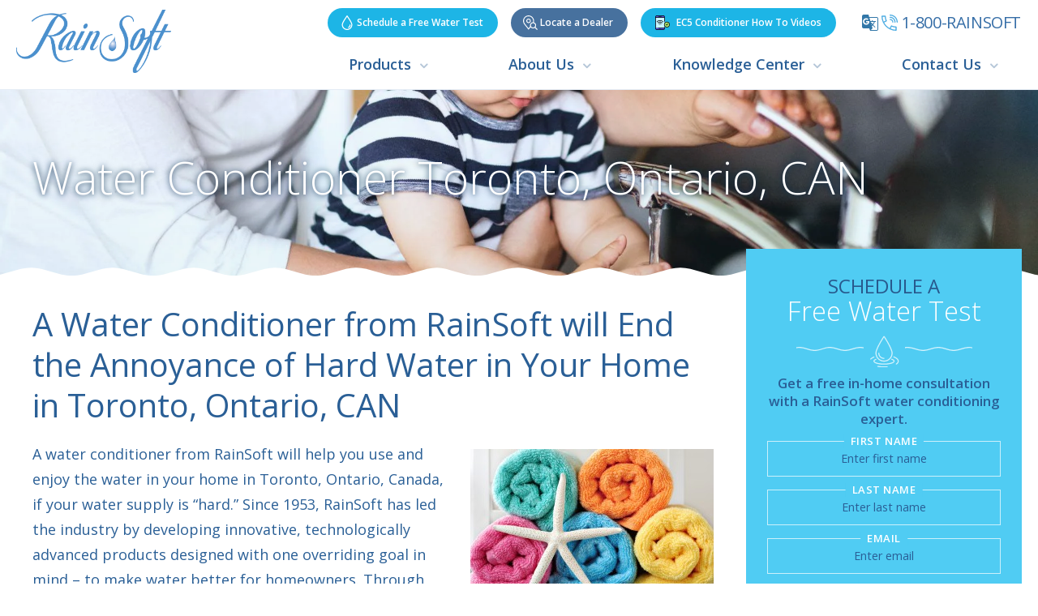

--- FILE ---
content_type: text/html; charset=UTF-8
request_url: https://www.rainsoft.com/water-conditioner-toronto
body_size: 16754
content:
<!DOCTYPE html>
<html lang="en-US" itemscope itemtype="https://schema.org/WebPage">
<head>
<meta http-equiv="X-UA-Compatible" content="IE=edge">
<meta name="viewport" content="width=device-width, initial-scale=1">
<meta charset="UTF-8">
<link rel="profile" href="https://gmpg.org/xfn/11">
<link rel="icon" href="https://www.rainsoft.com/favicon.ico" type="image/x-icon">
<meta name='robots' content='index, follow, max-image-preview:large, max-snippet:-1, max-video-preview:-1' />
<script id="cookie-law-info-gcm-var-js">
var _ckyGcm = {"status":true,"default_settings":[{"analytics":"denied","advertisement":"denied","functional":"denied","necessary":"granted","ad_user_data":"denied","ad_personalization":"denied","regions":"All"}],"wait_for_update":2000,"url_passthrough":false,"ads_data_redaction":false}</script>
<script id="cookie-law-info-gcm-js" type="text/javascript" src="https://www.rainsoft.com/wp-content/plugins/cookie-law-info/lite/frontend/js/gcm.min.js"></script> <script id="cookieyes" type="text/javascript" src="https://cdn-cookieyes.com/client_data/374076d136ec1a617e49dde3/script.js"></script>
	<!-- This site is optimized with the Yoast SEO plugin v26.8 - https://yoast.com/product/yoast-seo-wordpress/ -->
	<title>Water Conditioner Toronto Ontario CAN</title>
	<link rel="canonical" href="https://www.rainsoft.com/water-conditioner-toronto/" />
	<meta property="og:locale" content="en_US" />
	<meta property="og:type" content="article" />
	<meta property="og:title" content="Water Conditioner Toronto Ontario CAN" />
	<meta property="og:description" content="A Water Conditioner from RainSoft will End the Annoyance of Hard Water in Your Home in Toronto, Ontario, CAN A water conditioner from RainSoft will help you use and enjoy the water in your home in Toronto, Ontario, Canada, if your water supply is “hard.” Since 1953, RainSoft has led the industry by developing innovative, technologically advanced products designed with" />
	<meta property="og:url" content="https://www.rainsoft.com/water-conditioner-toronto/" />
	<meta property="og:site_name" content="RainSoft" />
	<meta property="article:modified_time" content="2025-07-15T08:29:22+00:00" />
	<meta property="og:image" content="https://www.rainsoft.com/wp-content/uploads/2013/12/bigstock-Colorful-still-life-of-towel-r-15026315.jpg" />
	<meta property="og:image:width" content="900" />
	<meta property="og:image:height" content="602" />
	<meta property="og:image:type" content="image/jpeg" />
	<meta name="twitter:card" content="summary_large_image" />
	<meta name="twitter:label1" content="Est. reading time" />
	<meta name="twitter:data1" content="2 minutes" />
	<script type="application/ld+json" class="yoast-schema-graph">{"@context":"https://schema.org","@graph":[{"@type":"WebPage","@id":"https://www.rainsoft.com/water-conditioner-toronto/","url":"https://www.rainsoft.com/water-conditioner-toronto/","name":"Water Conditioner Toronto Ontario CAN","isPartOf":{"@id":"https://www.rainsoft.com/#website"},"primaryImageOfPage":{"@id":"https://www.rainsoft.com/water-conditioner-toronto/#primaryimage"},"image":{"@id":"https://www.rainsoft.com/water-conditioner-toronto/#primaryimage"},"thumbnailUrl":"https://www.rainsoft.com/wp-content/uploads/2013/12/bigstock-Colorful-still-life-of-towel-r-15026315-300x200.jpg","datePublished":"2013-12-23T16:31:43+00:00","dateModified":"2025-07-15T08:29:22+00:00","breadcrumb":{"@id":"https://www.rainsoft.com/water-conditioner-toronto/#breadcrumb"},"inLanguage":"en-US","potentialAction":[{"@type":"ReadAction","target":["https://www.rainsoft.com/water-conditioner-toronto/"]}]},{"@type":"ImageObject","inLanguage":"en-US","@id":"https://www.rainsoft.com/water-conditioner-toronto/#primaryimage","url":"https://www.rainsoft.com/wp-content/uploads/2013/12/bigstock-Colorful-still-life-of-towel-r-15026315.jpg","contentUrl":"https://www.rainsoft.com/wp-content/uploads/2013/12/bigstock-Colorful-still-life-of-towel-r-15026315.jpg","width":900,"height":602,"caption":"Detergent Free Soap"},{"@type":"BreadcrumbList","@id":"https://www.rainsoft.com/water-conditioner-toronto/#breadcrumb","itemListElement":[{"@type":"ListItem","position":1,"name":"Home","item":"https://www.rainsoft.com/"},{"@type":"ListItem","position":2,"name":"Water Conditioner Toronto, Ontario, CAN"}]},{"@type":"WebSite","@id":"https://www.rainsoft.com/#website","url":"https://www.rainsoft.com/","name":"RainSoft","description":"","potentialAction":[{"@type":"SearchAction","target":{"@type":"EntryPoint","urlTemplate":"https://www.rainsoft.com/?s={search_term_string}"},"query-input":{"@type":"PropertyValueSpecification","valueRequired":true,"valueName":"search_term_string"}}],"inLanguage":"en-US"}]}</script>
	<!-- / Yoast SEO plugin. -->


<link rel='dns-prefetch' href='//translate.google.com' />
<link rel='dns-prefetch' href='//ajax.googleapis.com' />
<link rel='dns-prefetch' href='//fonts.googleapis.com' />
<link rel='dns-prefetch' href='//maxcdn.bootstrapcdn.com' />
<link rel="alternate" type="application/rss+xml" title="RainSoft &raquo; Feed" href="https://www.rainsoft.com/feed/" />
<link rel="alternate" type="application/rss+xml" title="RainSoft &raquo; Comments Feed" href="https://www.rainsoft.com/comments/feed/" />
<link rel="alternate" title="oEmbed (JSON)" type="application/json+oembed" href="https://www.rainsoft.com/wp-json/oembed/1.0/embed?url=https%3A%2F%2Fwww.rainsoft.com%2Fwater-conditioner-toronto%2F" />
<link rel="alternate" title="oEmbed (XML)" type="text/xml+oembed" href="https://www.rainsoft.com/wp-json/oembed/1.0/embed?url=https%3A%2F%2Fwww.rainsoft.com%2Fwater-conditioner-toronto%2F&#038;format=xml" />
<style id='wp-img-auto-sizes-contain-inline-css' type='text/css'>
img:is([sizes=auto i],[sizes^="auto," i]){contain-intrinsic-size:3000px 1500px}
/*# sourceURL=wp-img-auto-sizes-contain-inline-css */
</style>

<link rel='stylesheet' id='plyr-css-css' href='https://www.rainsoft.com/wp-content/plugins/easy-video-player/lib/plyr.css' type='text/css' media='all' />
<link rel='stylesheet' id='google-language-translator-css' href='https://www.rainsoft.com/wp-content/plugins/google-language-translator/css/style.css' type='text/css' media='' />
<link rel='stylesheet' id='glt-toolbar-styles-css' href='https://www.rainsoft.com/wp-content/plugins/google-language-translator/css/toolbar.css' type='text/css' media='' />
<link rel='stylesheet' id='menu-image-css' href='https://www.rainsoft.com/wp-content/plugins/menu-image/includes/css/menu-image.css' type='text/css' media='all' />
<link rel='stylesheet' id='dashicons-css' href='https://www.rainsoft.com/wp-includes/css/dashicons.min.css' type='text/css' media='all' />
<link rel='stylesheet' id='page-list-style-css' href='https://www.rainsoft.com/wp-content/plugins/sitemap/css/page-list.css' type='text/css' media='all' />
<link rel='stylesheet' id='smct-styles-css' href='https://www.rainsoft.com/wp-content/plugins/socius-marketing-page-taxonomy/css/styles.min.css' type='text/css' media='all' />
<link rel='stylesheet' id='googlefonts-css' href='//fonts.googleapis.com/css?family=Open+Sans%3A300%2C400%2C400i%2C600%2C600i%2C700%2C700i%2C800' type='text/css' media='all' />
<link rel='stylesheet' id='fontawesome-css' href='//maxcdn.bootstrapcdn.com/font-awesome/4.7.0/css/font-awesome.min.css' type='text/css' media='all' />
<link rel='stylesheet' id='vendor-css-css' href='https://www.rainsoft.com/wp-content/themes/rainsoft/css/vendor.min.css' type='text/css' media='all' />
<link rel='stylesheet' id='theme-css-css' href='https://www.rainsoft.com/wp-content/themes/rainsoft/css/style.css?v=0.0.2' type='text/css' media='all' />
<script type="text/javascript" id="plyr-js-js-extra">
/* <![CDATA[ */
var easy_video_player = {"plyr_iconUrl":"https://www.rainsoft.com/wp-content/plugins/easy-video-player/lib/plyr.svg","plyr_blankVideo":"https://www.rainsoft.com/wp-content/plugins/easy-video-player/lib/blank.mp4"};
//# sourceURL=plyr-js-js-extra
/* ]]> */
</script>
<script type="text/javascript" src="https://www.rainsoft.com/wp-content/plugins/easy-video-player/lib/plyr.js" id="plyr-js-js"></script>
<script type="text/javascript" src="//ajax.googleapis.com/ajax/libs/jquery/3.5.1/jquery.min.js" id="jquery-js"></script>
<script type="text/javascript" src="https://www.rainsoft.com/wp-content/plugins/wonderplugin-lightbox/engine/wonderpluginlightbox.js" id="wonderplugin-lightbox-script-js"></script>
<link rel="https://api.w.org/" href="https://www.rainsoft.com/wp-json/" /><link rel="alternate" title="JSON" type="application/json" href="https://www.rainsoft.com/wp-json/wp/v2/pages/2235" /><link rel="EditURI" type="application/rsd+xml" title="RSD" href="https://www.rainsoft.com/xmlrpc.php?rsd" />
<link rel='shortlink' href='https://www.rainsoft.com/?p=2235' />
<style>#google_language_translator a{display:none!important;}div.skiptranslate.goog-te-gadget{display:inline!important;}.goog-te-gadget{color:transparent!important;}.goog-te-gadget{font-size:0px!important;}.goog-branding{display:none;}.goog-tooltip{display: none!important;}.goog-tooltip:hover{display: none!important;}.goog-text-highlight{background-color:transparent!important;border:none!important;box-shadow:none!important;}#google_language_translator select.goog-te-combo{color:#32373c;}div.skiptranslate{display:none!important;}body{top:0px!important;}#goog-gt-{display:none!important;}font font{background-color:transparent!important;box-shadow:none!important;position:initial!important;}#glt-translate-trigger{left:20px;right:auto;}#glt-translate-trigger > span{color:#ffffff;}#glt-translate-trigger{background:#f89406;}</style><style></style><script type="text/javascript">
    var ajaxurl = "https://www.rainsoft.com/wp-admin/admin-ajax.php";
    var dnsTrackNonce = "9791b76f70";
  </script><style type="text/css">.recentcomments a{display:inline !important;padding:0 !important;margin:0 !important;}</style>		<style type="text/css" id="wp-custom-css">
			.opt-in-checkbox {
	display:grid;
	grid-template-columns:auto 1fr;
	column-gap:10px;
	align-items: flex-start;
	font-size: 16px;
	font-weight: 400;
	column-gap: 10px;
	z-index: 100;
}

.opt-in-checkbox input {
	flex: 0 0 15px;
	max-width: 15px;
	min-height: 10px !important;
	height: auto !important;
	margin-top: 5px;
}

.opt-copy{
	flex: 1 1 auto%;
	min-width: 0;
	white-space:normal;
}

.hero-form-container .hero-form-text-wrap .hero-form-title {
	margin-bottom: 10px;
}

.hero-form-container .hero-form-text-wrap .hero-form-title span {
	margin-top: 0;
}

.section.section-hero {
	max-height: 750px
}

@media (max-width: 991px) {
    .section.section-hero {
        max-height: none;
    }
}

@media (min-width: 992px) {
	.hero-form-container {
		z-index: 100;
	}
}


.droplet-list {
	display: flex;
	flex-direction: column;
	row-gap: 10px;
	color: #000;
	margin-bottom: 20px;
}

.droplet-list div {
	display: flex;
	align-items: center;
	column-gap: 10px;
}

.droplet-list div img {
	width: 50px;
}

@media (min-width: 992px) {
	.droplet-list div {
		column-gap: 20px;
	}
	
	.droplet-list div img {
		width: 55px;
	}
}		</style>
		
<!-- Add Google codes in "Theme Options => Special Code => Google Head Code" -->
<!-- Google Tag Manager -->
<script>(function(w,d,s,l,i){w[l]=w[l]||[];w[l].push({'gtm.start':
new Date().getTime(),event:'gtm.js'});var f=d.getElementsByTagName(s)[0],
j=d.createElement(s),dl=l!='dataLayer'?'&l='+l:'';j.async=true;j.src=
'https://www.googletagmanager.com/gtm.js?id='+i+dl;f.parentNode.insertBefore(j,f);
})(window,document,'script','dataLayer','GTM-PLH39VFX');</script>
<!-- End Google Tag Manager --></head>

<body class="wp-singular page-template-default page page-id-2235 wp-theme-rainsoft">

<!-- Add Google codes in "Theme Options => Special Code => Google Body Code" -->
<!-- Google Tag Manager (noscript) -->
<noscript><iframe src="https://www.googletagmanager.com/ns.html?id=GTM-PLH39VFX" height="0" width="0" style="display:none;visibility:hidden"></iframe></noscript>
<!-- End Google Tag Manager (noscript) -->
<div id="page" class="site d-block w-100">
	<a class="skip-link screen-reader-text sr-only" href="#content">Skip to content</a>
	<!--[if lte IE 9]>
	<p class="browsehappy">You are using an <strong>outdated</strong> browser. Please <a href="http://browsehappy.com/" target="_blank">upgrade your browser</a> to improve your experience.</p>
	<![endif]-->
    
<div class="sticky-nav d-none d-xl-block">
	<div class="container">
        <div class="flex-row quick-form-row">
            <div class="flex-col form-title-col">
                <div class="form-title h2">Schedule Your <span>Free Water Test</span></div>                <a class="header-phone" href="tel:1-800-724-6763"><img src="https://www.rainsoft.com/wp-content/uploads/2018/10/telephone.svg" class="header-phone-icon" alt="1-800-RainSoft"><div class="header-phone-text">1-800-RainSoft</div></a>            </div>
            <div class="form-wrap sticky-form-wrap">
                <style>
	#stickyTestFormRCID .grecaptcha-badge{
		display: none;
	}
</style>
<form id="sticky_water_test_form" name="form4617" class="wufoo content-sticky-form" accept-charset="UTF-8" autocomplete="off" enctype="multipart/form-data" method="post" novalidate="" action="#">
    <div class="form-group firstname-group">
        <label class="form-field-label">First Name</label>
        <input id="sticky-fname" name="Field1" class="form-control " data-bvalidator="required" value="" type="text" placeholder="First Name" onblur="if(this.placeholder == '') {this.placeholder = 'First Name';}" data-bvalidator-msg="Please enter first name">
    </div>
    <div class="form-group lastname-group">
        <label class="form-field-label">Last Name</label>
        <input id="sticky-lname" name="Field2" class="form-control " data-bvalidator="required" value="" type="text" placeholder="Last Name" onblur="if(this.placeholder == '') {this.placeholder = 'Last Name';}" data-bvalidator-msg="Please enter last name">
    </div>
    <div class="form-group email-group full-width">
        <label class="form-field-label">Email</label>
        <input id="sticky-email" name="Field3" class="form-control " data-bvalidator="email,required" value="" type="email" placeholder="Email" onblur="if(this.placeholder == '') {this.placeholder = 'Email Address';}" data-bvalidator-msg="Please enter correct email address">
    </div>
    <div class="form-group phone-group">
        <label class="form-field-label">Phone</label>
        <input id="sticky-phone" name="Field4" class="form-control phone_us" data-bvalidator="minlength[14],required" value="" type="tel" placeholder="Phone" onblur="if(this.placeholder == '') {this.placeholder = 'Phone';}" data-bvalidator-msg="Please enter full phone number" maxlength="14">
    </div>
    <div class="form-group zip-group">
        <label class="form-field-label">Zip Code</label>
        <input id="sticky-zipcode" name="Field5" class="form-control " data-bvalidator="minlength[5],digit,required" value="" type="number" placeholder="ZIP Code" onblur="if(this.placeholder == '') {this.placeholder = 'ZIP Code';}" data-bvalidator-msg="Please enter your 5 digit ZIP Code">
    </div>
    <!--<div id="stickyTestFormRCID"></div>-->

    <button name="saveForm" class="btn btn-default" type="submit" value="Schedule My Water Test">Schedule My Water Test</button>
    <div class="d-none">
        <label>Do Not Fill This Out</label>
        <input type="hidden" name="idstamp" value="#">
    </div>
</form>


    <div id="privacy-notice" style="width: 100%;display: flex;column-gap: 15px;color: #fff;font-size: 12px !important;">
        <div class="form-group privacy-notice" style="margin-top:5px;width: auto !important;">
    		Your personal information will be handled in accordance with our
    		<a href="https://www.pentair.com/en-us/legal/privacy-notice.html"
    		   target="_blank" rel="noopener"
    		   style="text-decoration:underline !important;color: #fff;">Privacy Notice</a>.
        </div>
        
        <div class="form-group" style="margin-top:5px;width: auto !important;flex-grow: 1;">
        	<div class="opt-in-checkbox" style="font-size: 12px !important;">
        		<input type="checkbox" id="short_agree_dealer" name="agree_dealer" value="yes" checked>
        		Please send my contact information to an independent RainSoft Dealer
        		to receive more information.
        	</div>
        </div>
    </div>

<div id="sticky_success" class="tab-step tab-step-3" style="display: none;">
	<div class="section-title-wrap" style="text-align: center;">
		<div class="section-title highlight zoom visible animated zoomIn" style="color: #ffffff;">
		        Thank You!<br>
	      		<span style="font-size: 18px;">We have received your information and one of our associates will contact you shortly.</span>
		</div>
	</div>
</div>
<script>
	function sticky_success_callback(){
		jQuery('form#sticky_water_test_form')[0].reset();
		jQuery('form#sticky_water_test_form').hide();
		jQuery('#privacy-notice').hide();
		jQuery('#sticky_success').show();
	}
</script>
<script>
document.addEventListener('DOMContentLoaded', function(){
  (function($) {
    const SITE_KEY = "6LcJyusrAAAAANWrpMpk6h9G6A2ICQWUX05koL6E";
    var form_selector = 'form#sticky_water_test_form';

    $(form_selector).submit(function(evt){
      evt.preventDefault();

      const form = this;

      // Collect field values
      var first   = $(form_selector + ' #sticky-fname').val().trim();
      var last    = $(form_selector + ' #sticky-lname').val().trim();
      var email   = $(form_selector + ' #sticky-email').val().trim();
      var phone   = $(form_selector + ' #sticky-phone').val().trim();
      var zipcode = $(form_selector + ' #sticky-zipcode').val().trim();
      var agreeDealer = $('#short_agree_dealer').is(':checked') ? 'yes' : '';
      var callingPath = window.location.pathname;
      var callingPage = 'sticky-header';

      // Validate locally before reCAPTCHA
      if (!validatesticky_water_test_formForm(first, last, email, phone, zipcode)) {
        return false;
      }

      // Run reCAPTCHA Enterprise
      grecaptcha.enterprise.ready(function() {
        grecaptcha.enterprise.execute(SITE_KEY, { action: 'form_submit' })
          .then(function(token) {
            console.log('reCAPTCHA token ready:', token.slice(0,15) + '...');

            // Build AJAX payload
            var data = {
              action: 'submit_short_water_test_form',
              fname: first,
              lname: last,
              email: email,
              phone: phone,
              zipcode: zipcode,
              agree_dealer: agreeDealer,
              calling_url_path: callingPath,
              calling_page: callingPage,
              'g-recaptcha-response': token
            };

            $.ajax({
              type: 'post',
              dataType: 'json',
              url: ajaxurl,
              data: data,
              success: function(resp){
                if (resp.success == "true"){
                  sticky_success_callback();
                } else {
                  alert(resp.error || "Submission failed. Please try again.");
                }
              },
              error: function(){
                alert("There was an error with your form submission. If the problem persists, please contact us.");
              }
            });
          })
          .catch(function(err){
            console.error('reCAPTCHA execution failed:', err);
            alert('reCAPTCHA failed. Please try again.');
          });
      });
    });

    // Simple validation function
    function validatesticky_water_test_formForm(first, last, email, phone, zipcode){
      if(first == '' || first == 'Enter your first name'){
        alert("Please enter your first name.");
        return false;
      } else if(last == '' || last == 'Enter your last name'){
        alert("Please enter your last name.");
        return false;
      } else if(email == '' || email == 'Enter your email'){
        alert("Please enter your email.");
        return false;
      } else if(phone == '' || phone == 'Enter your phone'){
        alert("Please enter your phone.");
        return false;
      } else if(zipcode == '' || zipcode == 'Enter your postal code'){
        alert("Please enter your postal code.");
        return false;
      }
      return true;
    }

  })(jQuery);
});
</script>
            </div>
        </div>
        <!-- <a class="menu-toggle d-none d-lg-block" href="#mmenu"><i class="fa fa-bars"></i><span>Menu</span></a> -->
        <a class="menu-toggle d-none d-lg-block" href="#mmenu">
            <div class="toggle-bar"></div>
            <div class="toggle-bar"></div>
            <div class="toggle-bar"></div>
            <div class="toggle-label">Menu</div>
            <div class="toggle-close-label">Close</div>
        </a>
    </div>
</div>

	<header class="masthead site-header d-block w-100">
	<div class="container nav-container">
		<a class="logo" href="https://www.rainsoft.com/" title="RainSoft" rel="home">
			<img src="https://www.rainsoft.com/wp-content/themes/rainsoft/images/rainsoft-logo-no-tagline-color.png" alt="RainSoft" />
		</a>
        <div class="header-content-wrap">
        	<div class="header-content-row">
								<a class="btn btn-default btn-water-test nav-btn d-none d-lg-block " href="https://www.rainsoft.com/free-water-test/"><img src="https://www.rainsoft.com/wp-content/uploads/2018/10/drop.svg" class="header-button-icon" alt="Schedule a Free Water Test"> <span class="nav-btn-text">Schedule a Free Water Test</span></a>
                
				                <a class="btn btn-primary nav-btn btn-dealer d-none d-lg-block" href="https://www.rainsoft.com/locate-dealer/"><img src="https://www.rainsoft.com/wp-content/uploads/2018/10/location-search.svg" class="header-button-icon" alt="Locate a Dealer"> <span class="nav-btn-text">Locate a Dealer</span></a>
                
			<a class="btn btn-default btn-water-test nav-btn d-none d-lg-block " href="/connect-your-ec5-conditioner/" style="margin-left: 1rem;"><svg style="height:1.5em; width: 1.5em; margin-right: .5rem" xmlns="http://www.w3.org/2000/svg" xmlns:xlink="http://www.w3.org/1999/xlink" id="Capa_1" x="0px" y="0px" viewBox="0 0 512 512" style="enable-background:new 0 0 512 512;" xml:space="preserve" class="header-button-icon"> <path style="fill:#5A55E1;" d="M326,414.644V454c0,26.51-21.49,48-48,48H58c-26.51,0-48-21.49-48-48V58c0-26.51,21.49-48,48-48h220 c26.51,0,48,21.49,48,48v136.003V414.644z"></path> <rect x="12.05" y="75.26" style="fill:#C8F5FF;" width="313.95" height="362.74"></rect> <path d="M57,448c-2.63,0-5.21-1.07-7.07-2.93C48.07,443.21,47,440.63,47,438s1.07-5.21,2.93-7.07c1.86-1.86,4.44-2.93,7.07-2.93 s5.21,1.07,7.07,2.93S67,435.37,67,438s-1.07,5.21-2.93,7.07S59.63,448,57,448z"></path> <path d="M326,224.333c5.523,0,10-4.477,10-10V58c0-31.981-26.019-58-58-58H58C26.019,0,0,26.019,0,58v396c0,31.981,26.019,58,58,58 h220c31.981,0,58-26.019,58-58v-39.355c0-5.523-4.477-10-10-10s-10,4.477-10,10V428H103.667c-5.523,0-10,4.477-10,10s4.477,10,10,10 H316v6c0,20.953-17.047,38-38,38H58c-20.953,0-38-17.047-38-38V85.258h296v129.076C316,219.856,320.477,224.333,326,224.333z M20,65.258V58c0-20.953,17.047-38,38-38h220c20.953,0,38,17.047,38,38v7.258H20z"></path> <path d="M168.072,480h-0.095c-5.523,0-10-4.477-10-10s4.477-10,10-10s10.048,4.477,10.048,10S173.595,480,168.072,480z"></path> <path d="M213.024,52h-88c-5.523,0-10-4.477-10-10s4.477-10,10-10h88c5.523,0,10,4.477,10,10S218.547,52,213.024,52z"></path> <path d="M61.024,234.169c-2.559,0-5.119-0.976-7.071-2.929c-3.905-3.905-3.905-10.237,0-14.143 c30.737-30.736,71.603-47.664,115.071-47.664s84.334,16.928,115.071,47.664c3.905,3.905,3.905,10.237,0,14.143 c-3.905,3.905-10.237,3.905-14.143,0c-26.959-26.959-62.803-41.807-100.929-41.807S95.053,204.28,68.094,231.24 C66.143,233.193,63.583,234.169,61.024,234.169z"></path> <path d="M242.121,269.073c-2.559,0-5.118-0.976-7.071-2.929c-36.407-36.406-95.644-36.406-132.051,0 c-3.904,3.905-10.236,3.906-14.142,0c-3.905-3.905-3.905-10.237,0-14.142c44.204-44.203,116.13-44.203,160.334,0 c3.905,3.905,3.905,10.237,0,14.142C247.239,268.097,244.68,269.073,242.121,269.073z"></path> <path d="M208.373,302.821c-2.56,0-5.118-0.976-7.071-2.929c-8.622-8.622-20.084-13.37-32.277-13.37 c-12.193,0-23.656,4.748-32.277,13.37c-3.905,3.905-10.237,3.905-14.143,0c-3.905-3.905-3.905-10.237,0-14.143 c12.399-12.399,28.885-19.228,46.42-19.228s34.02,6.829,46.419,19.228c3.905,3.905,3.905,10.237,0,14.142 C213.491,301.845,210.932,302.821,208.373,302.821z"></path> <path d="M169.02,342.57c-2.63,0-5.21-1.07-7.07-2.93s-2.93-4.44-2.93-7.07c0-2.64,1.07-5.21,2.93-7.07 c1.86-1.87,4.44-2.93,7.07-2.93c2.64,0,5.21,1.06,7.08,2.93c1.86,1.86,2.93,4.43,2.93,7.07c0,2.63-1.07,5.21-2.93,7.07 C174.23,341.5,171.66,342.57,169.02,342.57z"></path> <circle style="fill:#A5DC69;" cx="410" cy="322.64" r="92"></circle> <path d="M410,424.645c-56.243,0-102-45.757-102-102s45.757-102,102-102s102,45.757,102,102S466.243,424.645,410,424.645z M410,240.645c-45.215,0-82,36.785-82,82s36.785,82,82,82s82-36.785,82-82S455.215,240.645,410,240.645z"></path> <path d="M401.397,349.325c-2.559,0-5.119-0.976-7.071-2.929l-18.872-18.872c-3.905-3.905-3.905-10.237,0-14.143 c3.905-3.905,10.237-3.905,14.143,0l11.8,11.801l32.921-32.922c3.905-3.905,10.237-3.905,14.143,0 c3.905,3.905,3.905,10.237,0,14.143l-39.993,39.993C406.516,348.349,403.956,349.325,401.397,349.325z"></path> <g> </g> <g> </g> <g> </g> <g> </g> <g> </g> <g> </g> <g> </g> <g> </g> <g> </g> <g> </g> <g> </g> <g> </g> <g> </g> <g> </g> <g> </g> </svg> <span class="nav-btn-text">EC5 Conditioner How To Videos</span></a>


				                <div class="header-translate-wrap">
                    <a href="https://translate.google.com/" target="_blank" title="Powered by Google Translate" class="translate-link"><img src="https://www.rainsoft.com/wp-content/uploads/2018/10/translate.svg" alt="Google Translate Icon" class="translate-icon"></a>
					<div class="translate-embed w-embed w-script">
    <div id="google_language_translator" class="default-language-en"></div></div>
                </div>
                
				<a class="header-phone d-lg-none" href="https://www.rainsoft.com/contact/"><img src="https://www.rainsoft.com/wp-content/uploads/2018/10/email.svg" class="header-phone-icon" alt="Email Us"><div class="header-phone-text">Email Us</div></a>
				<a class="header-phone" href="tel:1-800-724-6763"><img src="https://www.rainsoft.com/wp-content/uploads/2018/10/telephone.svg" class="header-phone-icon" alt="1-800-RainSoft"><div class="header-phone-text">1-800-RainSoft</div></a>
            </div>
            <nav class="site-navigation">
        		<div class="menu-main-nav-container"><ul id="menu-main-nav" class="d-none d-lg-block"><li id="menu-item-7441" class="mega-menu menu-item menu-item-type-post_type menu-item-object-page menu-item-has-children menu-item-7441"><a href="https://www.rainsoft.com/products/">Products</a>
<ul class="sub-menu">
	<li id="menu-item-7276" class="menu-item menu-item-type-post_type menu-item-object-page menu-item-has-children menu-item-7276"><a href="https://www.rainsoft.com/premium-water-conditioning-systems/" class="menu-image-title-hide menu-image-not-hovered"><span class="menu-image-title-hide menu-image-title">Water Conditioning Systems</span><img width="300" height="200" src="https://www.rainsoft.com/wp-content/uploads/2018/10/megamenu-water-conditioning-systems-300x200.jpg.webp" class="menu-image menu-image-title-hide" alt="" decoding="async" fetchpriority="high" /></a>
	<ul class="sub-menu">
		<li id="menu-item-7275" class="menu-item menu-item-type-post_type menu-item-object-page menu-item-7275"><a href="https://www.rainsoft.com/premium-water-conditioning-systems/">Water Conditioning Systems</a></li>
	</ul>
</li>
	<li id="menu-item-7889" class="menu-item menu-item-type-post_type menu-item-object-page menu-item-has-children menu-item-7889"><a href="https://www.rainsoft.com/rainsoft-drinking-water-systems/" class="menu-image-title-hide menu-image-not-hovered"><span class="menu-image-title-hide menu-image-title">Drinking Water Systems</span><img width="300" height="200" src="https://www.rainsoft.com/wp-content/uploads/2018/10/megamenu-drinking-water-systems-300x200.jpg.webp" class="menu-image menu-image-title-hide" alt="drinking-water-systems" decoding="async" /></a>
	<ul class="sub-menu">
		<li id="menu-item-7890" class="menu-item menu-item-type-post_type menu-item-object-page menu-item-7890"><a href="https://www.rainsoft.com/rainsoft-drinking-water-systems/">Drinking Water Systems</a></li>
	</ul>
</li>
	<li id="menu-item-7266" class="menu-item menu-item-type-post_type menu-item-object-page menu-item-has-children menu-item-7266"><a href="https://www.rainsoft.com/problem-solving-filters/" class="menu-image-title-hide menu-image-not-hovered"><span class="menu-image-title-hide menu-image-title">Problem Solving Filters</span><img width="300" height="204" src="https://www.rainsoft.com/wp-content/uploads/2018/10/megamenu-problem-solving-filters-300x204.jpg.webp" class="menu-image menu-image-title-hide" alt="" decoding="async" /></a>
	<ul class="sub-menu">
		<li id="menu-item-7265" class="menu-item menu-item-type-post_type menu-item-object-page menu-item-7265"><a href="https://www.rainsoft.com/problem-solving-filters/">Problem Solving Filters</a></li>
	</ul>
</li>
	<li id="menu-item-7958" class="menu-item menu-item-type-post_type menu-item-object-page menu-item-has-children menu-item-7958"><a href="https://www.rainsoft.com/airmaster-ultra/" class="menu-image-title-hide menu-image-not-hovered"><span class="menu-image-title-hide menu-image-title">Air Purification Systems</span><img width="300" height="200" src="https://www.rainsoft.com/wp-content/uploads/2018/10/megamenu-air-purification-systems-300x200.jpg.webp" class="menu-image menu-image-title-hide" alt="" decoding="async" /></a>
	<ul class="sub-menu">
		<li id="menu-item-7258" class="menu-item menu-item-type-post_type menu-item-object-page menu-item-7258"><a href="https://www.rainsoft.com/airmaster-ultra/">AirMaster Ultra</a></li>
	</ul>
</li>
	<li id="menu-item-7256" class="menu-item menu-item-type-post_type menu-item-object-page menu-item-has-children menu-item-7256"><a href="https://www.rainsoft.com/cleanstart-3/" class="menu-image-title-hide menu-image-not-hovered"><span class="menu-image-title-hide menu-image-title">CleanStart<span class="superscript">®</span> Laundry System</span><img width="300" height="200" src="https://www.rainsoft.com/wp-content/uploads/2018/10/megamenu-cleanstart-laundry-system-300x200.jpg.webp" class="menu-image menu-image-title-hide" alt="" decoding="async" /></a>
	<ul class="sub-menu">
		<li id="menu-item-7257" class="menu-item menu-item-type-post_type menu-item-object-page menu-item-7257"><a href="https://www.rainsoft.com/cleanstart-3/">CleanStart<span class="superscript">®</span> Laundry System</a></li>
	</ul>
</li>
</ul>
</li>
<li id="menu-item-7277" class="menu-item menu-item-type-post_type menu-item-object-page menu-item-has-children menu-item-7277"><a href="https://www.rainsoft.com/about/">About Us</a>
<ul class="sub-menu">
	<li id="menu-item-8531" class="menu-item menu-item-type-post_type menu-item-object-page menu-item-8531"><a href="https://www.rainsoft.com/our-history/">Our History</a></li>
	<li id="menu-item-8128" class="menu-item menu-item-type-post_type menu-item-object-page menu-item-8128"><a href="https://www.rainsoft.com/about/">Why RainSoft?</a></li>
	<li id="menu-item-8126" class="menu-item menu-item-type-post_type menu-item-object-page menu-item-8126"><a href="https://www.rainsoft.com/earthsafe-technology/">Sustainability</a></li>
	<li id="menu-item-7046" class="menu-item menu-item-type-custom menu-item-object-custom menu-item-7046"><a target="_blank" href="https://www.rainsoftdealer.com">Dealership Opportunities</a></li>
	<li id="menu-item-8497" class="menu-item menu-item-type-custom menu-item-object-custom menu-item-8497"><a href="http://www.rainsoftcareers.com/">Career Center</a></li>
</ul>
</li>
<li id="menu-item-7848" class="menu-item menu-item-type-post_type menu-item-object-page menu-item-has-children menu-item-7848"><a href="https://www.rainsoft.com/knowledge-center/">Knowledge Center</a>
<ul class="sub-menu">
	<li id="menu-item-8023" class="menu-item menu-item-type-post_type menu-item-object-page menu-item-8023"><a href="https://www.rainsoft.com/whats-in-my-water/">What’s In My Water?</a></li>
	<li id="menu-item-8021" class="menu-item menu-item-type-post_type menu-item-object-page menu-item-8021"><a href="https://www.rainsoft.com/why-should-i-test-my-water/">Why Should I Test My Water?</a></li>
	<li id="menu-item-8022" class="menu-item menu-item-type-post_type menu-item-object-page menu-item-8022"><a href="https://www.rainsoft.com/how-can-i-test-my-water/">How Can I Test My Water?</a></li>
	<li id="menu-item-7251" class="menu-item menu-item-type-post_type menu-item-object-page menu-item-7251"><a href="https://www.rainsoft.com/whole-house-water-systems/">Water Treatment In Your Home</a></li>
	<li id="menu-item-7250" class="menu-item menu-item-type-post_type menu-item-object-page menu-item-7250"><a href="https://www.rainsoft.com/house-water-filtration-benefits/">Home Water Filtration Systems</a></li>
	<li id="menu-item-7245" class="menu-item menu-item-type-post_type menu-item-object-page menu-item-7245"><a href="https://www.rainsoft.com/learn-about-water/">Learn About Water</a></li>
	<li id="menu-item-7249" class="menu-item menu-item-type-post_type menu-item-object-page menu-item-7249"><a href="https://www.rainsoft.com/rainsoft-water-facts/">Water Facts</a></li>
	<li id="menu-item-7248" class="menu-item menu-item-type-post_type menu-item-object-page menu-item-7248"><a href="https://www.rainsoft.com/find-your-solution/">Find Your Solution</a></li>
	<li id="menu-item-7246" class="menu-item menu-item-type-post_type menu-item-object-page menu-item-7246"><a href="https://www.rainsoft.com/qa/">FAQ</a></li>
	<li id="menu-item-26189" class="menu-item menu-item-type-post_type menu-item-object-page menu-item-26189"><a href="https://www.rainsoft.com/productmanuals/">Product Manuals</a></li>
</ul>
</li>
<li id="menu-item-7283" class="menu-item menu-item-type-post_type menu-item-object-page menu-item-has-children menu-item-7283"><a href="https://www.rainsoft.com/contact/">Contact Us</a>
<ul class="sub-menu">
	<li id="menu-item-8115" class="menu-item menu-item-type-post_type menu-item-object-page menu-item-8115"><a href="https://www.rainsoft.com/customer-service/warranty/">Customer Care</a></li>
	<li id="menu-item-7282" class="menu-item menu-item-type-post_type menu-item-object-page menu-item-7282"><a href="https://www.rainsoft.com/locate-dealer/">Locate a Dealer</a></li>
	<li id="menu-item-8114" class="menu-item menu-item-type-post_type menu-item-object-page menu-item-8114"><a href="https://www.rainsoft.com/free-water-test/">Schedule a Free Water Test</a></li>
</ul>
</li>
</ul></div>        	</nav>
            <a class="menu-toggle d-block d-lg-none" href="#mmenu"><i class="fa fa-bars"></i></a>
        </div>
    </div>

</header><!-- #masthead -->

        
<div class="section inner-hero  w-100">
    <div class="hero-bg inner-hero-bg " style="background-image: url(https://www.rainsoft.com/wp-content/uploads/2018/10/product-tap-water-1920x1280.jpg.webp);"></div>
    <div class="hero-overlay"></div>
    <div class="container hero-container">
        <div class="hero-title  white h1">Water Conditioner Toronto, Ontario, CAN</div>    </div>
    <div class="skinny-pattern-section-divider d-block d-xl-none lazyload" data-bg="https://www.rainsoft.com/wp-content/themes/rainsoft/images/svg/white-wave-repeatable.svg"></div>
    <div class="skinny-pattern-divider align-bottom d-none d-xl-block lazyload" data-bg="https://www.rainsoft.com/wp-content/themes/rainsoft/images/waves.png"></div>
</div>

    <div class="selector-bottom"></div>

        <div id="content" class="section site-content  d-block">
    
	<div id="primary" class="content-area internal-content">
		<main id="main" class="site-main internal-main container">
	    	<div class="skinny-pattern-divider d-none lazyload" data-bg="https://www.rainsoft.com/wp-content/themes/rainsoft/images/waves.png"></div>
			<div class="flex-row">
				<div class="flex-col flex-col-60">
					
<article id="post-2235" class="post-2235 page type-page status-publish hentry smct_areas-canada smct_areas-toronto">

	<div class="entry-content">
		<h1><b>A Water Conditioner from RainSoft will End the Annoyance of Hard Water in Your Home in Toronto, Ontario, CAN</b></h1>
<p><img loading="lazy" decoding="async" class="alignright size-medium wp-image-2301" title="Water Conditioner Toronto Ontario CAN" alt="Water Conditioner Toronto Ontario CAN" src="https://www.rainsoft.com/wp-content/uploads/2013/12/bigstock-Colorful-still-life-of-towel-r-15026315-300x200.jpg" width="300" height="200" />A water conditioner from RainSoft will help you use and enjoy the water in your home in Toronto, Ontario, Canada, if your water supply is “hard.” Since 1953, RainSoft has led the industry by developing innovative, technologically advanced products designed with one overriding goal in mind – to make water better for homeowners. Through these efforts, we’ve firmly established ourselves as a leader in home water treatment, and we are proud to offer high-quality water conditioner systems and other solutions.</p>
<p>You may be able to benefit from a state-of-the-art RainSoft home water conditioner system if you’ve ever noticed that:</p>
<ul>
<li>The glasses you remove from your dishwasher appear cloudy</li>
<li>Your shower stall is covered with a crusty white coating</li>
<li>Your plumbing system became inexplicably clogged when nothing was flowing through it but “clean” water</li>
<li>Your clean laundry feels rough to the touch and irritates your skin</li>
<li>Your hair and skin seem dull and sticky after bathing</li>
</ul>
<p>All of these signs point to the presence of dissolved minerals in your home water. While essentially harmless, these nuisances can make your cleaning tasks much more difficult and wreak havoc on your water-using appliances.</p>
<p>If you recognize the need for a water conditioner in your home, you may be wondering exactly where hardness minerals come from, and why they are in your water. To explain, water is very effective at containing things, both through dissolution and suspension. As your water flows to your home, it picks up minerals that occur naturally in the ground in some areas. Minerals like calcium and magnesium are troublesome because they interact with soap and render it less effective for cleaning. A whole house water conditioner from RainSoft will effectively address this issue and allow you to enjoy luxuriously softened water and cut down on your use of soaps and detergents.</p>
<p>To learn more, contact an authorized RainSoft dealer in Toronto, Ontario, CAN. We’re committed to delivering the finest water treatment solutions, including high-quality water conditioner systems, backed by Limited Lifetime Warranties and world-class customer service.</p>
	</div><!-- .entry-content -->

	</article><!-- #post-## -->
				</div>
				
<aside id="sidebar" class="flex-col flex-col-25 sidebar-col">
	<div class="sidebar-container">
		<div class="sidebar-form-box">
			<div class="form-title-wrap">
				<div class="form-title h2 secondary">Schedule a <span>Free Water Test</span></div>				<div class="section-title-divider-wrap">
    <div class="section-title-wave-divider white lazyload" data-bg="https://www.rainsoft.com/wp-content/themes/rainsoft/images/svg/wave-white.svg"></div>
    <div class="section-title-icon white lazyload" data-bg="https://www.rainsoft.com/wp-content/themes/rainsoft/images/svg/drop-ripple-white.svg"></div>
    <div class="section-title-wave-divider white lazyload" data-bg="https://www.rainsoft.com/wp-content/themes/rainsoft/images/svg/wave-white.svg"></div>
</div>
				<div class="form-text"><p>Get a free in-home consultation with a RainSoft water conditioning expert.</p>
</div>			</div>
            			<div class="form-wrap sidebar-form-wrap">
				<form id="side_water_test_form" name="form4617" class="wufoo form sidebar-form" accept-charset="UTF-8" autocomplete="off" enctype="multipart/form-data" method="post" novalidate="" action="#">
    <div class="form-group firstname-group">
        <label class="form-field-label">First Name</label>
	<input id="side-fname" name="Field1" class="form-control " data-bvalidator="required" value="" type="text" placeholder="Enter first name" onblur="if(this.placeholder == '') {this.placeholder = 'Enter first name';}" data-bvalidator-msg="Please enter first name">
    </div>
    <div class="form-group lastname-group">
        <label class="form-field-label">Last Name</label>
        <input id="side-lname" name="Field2" class="form-control " data-bvalidator="required" value="" type="text" placeholder="Enter last name" onblur="if(this.placeholder == '') {this.placeholder = 'Enter last name';}" data-bvalidator-msg="Please enter last name">
    </div>
    <div class="form-group email-group full-width">
        <label class="form-field-label">Email</label>
        <input id="side-email" name="Field3" class="form-control " data-bvalidator="email,required" value="" type="email" placeholder="Enter email" onblur="if(this.placeholder == '') {this.placeholder = 'Enter email';}" data-bvalidator-msg="Please enter correct email address">
    </div>
    <div class="form-group phone-group">
        <label class="form-field-label">Phone</label>
        <input id="side-phone" name="Field4" class="form-control phone_us" data-bvalidator="minlength[14],required" value="" type="tel" placeholder="Enter phone" onblur="if(this.placeholder == '') {this.placeholder = 'Enter phone';}" data-bvalidator-msg="Please enter full phone number" maxlength="14">
    </div>
    <div class="form-group zip-group">
        <label class="form-field-label">Zip Code</label>
        <input id="side-zipcode" name="Field5" class="form-control " data-bvalidator="minlength[5],digit,required" value="" type="number" placeholder="ZIP Code" onblur="if(this.placeholder == '') {this.placeholder = 'ZIP Code';}" data-bvalidator-msg="Please enter your 5 digit ZIP Code">
    </div>
    
        <div style="font-size: 14px !important; text-align: left !important;">
        <div class="form-group privacy-notice" style="margin-bottom:15px">
    		Your personal information will be handled in accordance with our
    		<a href="https://www.pentair.com/en-us/legal/privacy-notice.html"
    		   target="_blank" rel="noopener"
    		   style="text-decoration:underline !important; color: inherit;">Privacy Notice</a>.
        </div>
        
        <div class="form-group" style="margin-bottom:15px">
        	<div class="opt-in-checkbox" style="align-items: flex-start;font-size: 14px !important;">
        		<input type="checkbox" style="margin-top: 5px !important;" name="agree_dealer" value="yes" checked>
        		Please send my contact information to an independent RainSoft Dealer
        		to receive more information.
        	</div>
        </div>
    </div>
    
 <!--   <div class="form-group full-group time-group">-->
	<!--<div id="sideTestFormRCID"></div>-->
 <!--   </div>-->
    <button name="saveForm" class="btn btn-secondary" type="submit" value="Schedule My Free Water Test">Schedule My Free Water Test</button>
    <div class="d-none">
        <label>Do Not Fill This Out</label>
        <input type="hidden" name="idstamp" value="#">
    </div>
</form>
<div id="side_success" class="tab-step tab-step-3" style="display: none;">
	<div class="section-title-wrap">
		<div class="section-title highlight zoom visible animated zoomIn" style="color: #234263;">
		        Thank You!<br>
	      		<span style="font-size: 18px;">We have received your information and one of our associates will contact you shortly.</span>
		</div>
	</div>
</div>
<script>
	function side_success_callback(){
		jQuery('form#side_water_test_form')[0].reset();
		jQuery('form#side_water_test_form').hide();
		jQuery('#side_success').show();
	}
</script>
<script>
document.addEventListener('DOMContentLoaded', function(){
  (function($) {
    var form_selector = 'form#side_water_test_form';
    const SITE_KEY = "6LcJyusrAAAAANWrpMpk6h9G6A2ICQWUX05koL6E";

    $(form_selector).submit(function(evt){
      evt.preventDefault();

      const form = this;

      // Collect field values
      var first   = $(form_selector + ' #side-fname').val().trim();
      var last    = $(form_selector + ' #side-lname').val().trim();
      var email   = $(form_selector + ' #side-email').val().trim();
      var phone   = $(form_selector + ' #side-phone').val().trim();
      var zipcode = $(form_selector + ' #side-zipcode').val().trim();
      var agreeDealer = $(form_selector + ' input[name="agree_dealer"]').is(':checked');

      // Basic front-end validation first
      if (!validateside_water_test_formForm(first, last, email, phone, zipcode)) {
        return false;
      }

      // Run reCAPTCHA Enterprise before AJAX submission
      grecaptcha.enterprise.ready(function() {
        grecaptcha.enterprise.execute(SITE_KEY, { action: 'form_submit' })
          .then(function(token) {
            console.log('reCAPTCHA token ready:', token.slice(0,15) + '...');

            // Prepare AJAX payload
            var path = window.location.pathname.replace(/\/+$/, '') || '/';
            var callingPage = (path === '' || path === '/') ? 'homepage' : 'sidebar';

            var data = {
              action: 'submit_short_water_test_form',
              fname: first,
              lname: last,
              email: email,
              phone: phone,
              zipcode: zipcode,
              agree_dealer: agreeDealer,
              calling_page: callingPage,
              calling_url_path: path,
              'g-recaptcha-response': token
            };

            $.ajax({
              type: 'post',
              dataType: 'json',
              url: ajaxurl,
              data: data,
              success: function(resp){
                if (resp.success == "true"){
                  side_success_callback();
                } else {
                  alert(resp.error || "Submission failed. Please try again.");
                }
              },
              error: function(err){
                alert("There was an error with your form submission. If the problem persists, please contact us.");
              }
            });
          })
          .catch(function(err){
            console.error('reCAPTCHA execution failed:', err);
            alert('reCAPTCHA failed. Please try again.');
          });
      });
    });

    // Validation helper
    function validateside_water_test_formForm(first, last, email, phone, zipcode){
      if(first =='' || first == 'Enter your first name'){
        alert("Please enter your first name.");
        return false;
      } else if(last =='' || last == 'Enter your last name'){
        alert("Please enter your last name.");
        return false;
      } else if (email == '' || email == 'Enter your email'){
        alert("Please enter your email.");
        return false;
      } else if (phone == '' || phone == 'Enter your phone'){
        alert("Please enter your phone.");
        return false;
      } else if (zipcode == '' || zipcode == 'Enter your postal code'){
        alert("Please enter your postal code.");
        return false;
      }
      return true;
    }
  })(jQuery);
});
</script>
			</div>
            		</div>
				<div class="sidebar-nav-list">
            <div class="list-title-wrap md-up"><div class="list-title">More In This Section</div></div>            <div class="list-title-wrap nav-click md-down"><div class="list-title">More In This Section</div> <img class="list-icon lazyload" data-src="https://www.rainsoft.com/wp-content/themes/rainsoft/images/svg/list-arrow.svg" src="https://www.rainsoft.com/wp-content/themes/rainsoft/images/dummy.png" alt="list icon" /></div>            <div class="sidebar-list-collapse"><ul id="menu-sidebar-nav" class="menu"><li id="menu-item-7510" class="menu-item menu-item-type-post_type menu-item-object-page menu-item-has-children menu-item-7510"><a href="https://www.rainsoft.com/knowledge-center/">Knowledge Center</a>
<ul class="sub-menu">
	<li id="menu-item-8024" class="menu-item menu-item-type-post_type menu-item-object-page menu-item-8024"><a href="https://www.rainsoft.com/whats-in-my-water/">What’s In My Water?</a></li>
	<li id="menu-item-8026" class="menu-item menu-item-type-post_type menu-item-object-page menu-item-8026"><a href="https://www.rainsoft.com/how-can-i-test-my-water/">How Can I Test My Water?</a></li>
	<li id="menu-item-8025" class="menu-item menu-item-type-post_type menu-item-object-page menu-item-8025"><a href="https://www.rainsoft.com/why-should-i-test-my-water/">Why Should I Test My Water?</a></li>
	<li id="menu-item-7514" class="menu-item menu-item-type-post_type menu-item-object-page menu-item-7514"><a href="https://www.rainsoft.com/whole-house-water-systems/">Water Treatment In Your Home</a></li>
	<li id="menu-item-7515" class="menu-item menu-item-type-post_type menu-item-object-page menu-item-7515"><a href="https://www.rainsoft.com/house-water-filtration-benefits/">Home Water Filtration Systems</a></li>
	<li id="menu-item-7516" class="menu-item menu-item-type-post_type menu-item-object-page menu-item-7516"><a href="https://www.rainsoft.com/learn-about-water/">Learn About Water</a></li>
	<li id="menu-item-7517" class="menu-item menu-item-type-post_type menu-item-object-page menu-item-7517"><a href="https://www.rainsoft.com/rainsoft-water-facts/">Water Facts</a></li>
	<li id="menu-item-7518" class="menu-item menu-item-type-post_type menu-item-object-page menu-item-7518"><a href="https://www.rainsoft.com/find-your-solution/">Find your Solution</a></li>
	<li id="menu-item-7519" class="menu-item menu-item-type-post_type menu-item-object-page menu-item-7519"><a href="https://www.rainsoft.com/qa/">FAQ</a></li>
</ul>
</li>
</ul></div>			<div class="skinny-pattern-divider lazyload" data-bg="https://www.rainsoft.com/wp-content/themes/rainsoft/images/waves.png"></div>
		</div>
            <a href="https://www.rainsoft.com/find-your-solution/" class="sidebar-cta cta-1">
                        <div class="sidebar-cta-bg lazyload" data-bg="https://www.rainsoft.com/wp-content/uploads/2018/10/Child-Drinks-Water-From-A-Glass-1024x683.jpg"></div>
                        <div class="sidebar-cta-bg-overlay col-img-overlay"></div>
                        <div class="sidebar-cta-text-wrap">
                            <div class="sidebar-cta-title"><span>Having Trouble</span> With Your Water?</div>
                            <div class="btn btn-default">Find Your RainSoft Solution</div>
                        </div>
                    </a><a href="https://www.rainsoft.com/cleanstart-3/" class="sidebar-cta cta-1">
                        <div class="sidebar-cta-bg lazyload" data-bg="https://www.rainsoft.com/wp-content/uploads/2018/10/Eco-Friendly-Laundry-System-1024x576.jpg"></div>
                        <div class="sidebar-cta-bg-overlay col-img-overlay"></div>
                        <div class="sidebar-cta-text-wrap">
                            <div class="sidebar-cta-title"><span>CleanStart<span class="superscript">®</span></span> Eco-Friendly Laundry System</div>
                            <div class="btn btn-default">CleanStart Your Laundry</div>
                        </div>
                    </a>            		
        
		
		
			</div>
</aside><!-- #sidebar -->

			</div>
			<div class="skinny-pattern-section-divider top-section-divider lazyload" data-bg="https://www.rainsoft.com/wp-content/themes/rainsoft/images/svg/white-wave-repeatable.svg"></div>
		</main><!-- #main -->
	</div><!-- #primary -->


	</div><!-- #content -->









<div class="section section-water-insights w-100 bg-dark-blue">
    <div class="container">
        <div class="section-title-wrap">
            <div class="section-title highlight zoom">
                Water insights                <span class="section-title-span white">Know Your Water</span>
            </div>
            <div class="section-title-divider-wrap">
    <div class="section-title-wave-divider white lazyload" data-bg="https://www.rainsoft.com/wp-content/themes/rainsoft/images/svg/wave-white.svg"></div>
    <div class="section-title-icon white lazyload" data-bg="https://www.rainsoft.com/wp-content/themes/rainsoft/images/svg/drop-ripple-white.svg"></div>
    <div class="section-title-wave-divider white lazyload" data-bg="https://www.rainsoft.com/wp-content/themes/rainsoft/images/svg/wave-white.svg"></div>
</div>
        </div>
            	<div class="flex-row">
    	            <div class="flex-col flex-col-33 zoom">
                <div class="category-item">
                    <a href="https://www.rainsoft.com/whats-in-my-water/" class="thumb-link lazyload" data-bg="https://www.rainsoft.com/wp-content/uploads/2018/10/shower-droplets-768x512.jpg">
                        <div class="flex-col-image-overlay"></div>
                    </a>
                    <div class="category-item-text">
                        <div class="item-text">
                            <div class="h3"><a href="https://www.rainsoft.com/whats-in-my-water/">What's In My Water?</a></div>
                            <p>Whether your water comes from a well or municipally treated source, it may contain impurities that cause it to taste or smell bad or create other problems in your home.</p>
                        </div>
                        <div class="btnbox">
                            <a href="https://www.rainsoft.com/whats-in-my-water/" class="btn btn-default">Read More</a>
                        </div>
                    </div>
                </div>
            </div>
    	            <div class="flex-col flex-col-33 zoom">
                <div class="category-item">
                    <a href="https://www.rainsoft.com/why-should-i-test-my-water/" class="thumb-link lazyload" data-bg="https://www.rainsoft.com/wp-content/uploads/2018/10/girl-with-laundry-768x512.jpg">
                        <div class="flex-col-image-overlay"></div>
                    </a>
                    <div class="category-item-text">
                        <div class="item-text">
                            <div class="h3"><a href="https://www.rainsoft.com/why-should-i-test-my-water/">Why Should I Test My Water?</a></div>
                            <p>A reliable water analysis is the only way to identify the specific impurities in your water that make it less than ideal for household use.</p>
                        </div>
                        <div class="btnbox">
                            <a href="https://www.rainsoft.com/why-should-i-test-my-water/" class="btn btn-default">Read More</a>
                        </div>
                    </div>
                </div>
            </div>
    	            <div class="flex-col flex-col-33 zoom">
                <div class="category-item">
                    <a href="https://www.rainsoft.com/how-can-i-test-my-water/" class="thumb-link lazyload" data-bg="https://www.rainsoft.com/wp-content/uploads/2018/10/woman-baking-in-kitchen-768x511.jpg">
                        <div class="flex-col-image-overlay"></div>
                    </a>
                    <div class="category-item-text">
                        <div class="item-text">
                            <div class="h3"><a href="https://www.rainsoft.com/how-can-i-test-my-water/">How Can I Test My Water?</a></div>
                            <p>You can buy a DIY water testing kit, but you’ll get more reliable results and helpful solutions with a complimentary in-home water test from the experts at RainSoft.</p>
                        </div>
                        <div class="btnbox">
                            <a href="https://www.rainsoft.com/how-can-i-test-my-water/" class="btn btn-default">Read More</a>
                        </div>
                    </div>
                </div>
            </div>
    	    	</div>
                <!-- <div class="section-footer-wrap d-none">
            <a href="#" class="btn btn-default">View All Articles</a>
        </div> -->
    </div>
    <div class="skinny-pattern-divider lazyload" data-bg="https://www.rainsoft.com/wp-content/themes/rainsoft/images/waves.png"></div>
    <div class="section-parallax-wrap">
        <div class="section-parallax-image lazyload" data-bg="https://www.rainsoft.com/wp-content/uploads/2018/10/multicolor-bubble-bg-1920x1920.jpg"></div>
    </div>
</div>
<div class="section section-free-consultation full-width-section w-100">
    <div class="flex-row full-width-row bg-light-gray">
        <div class="flex-col full-width-col">
            <a class="full-width-section-image-link-wrap lazyload " href="https://www.rainsoft.com/free-water-test/" data-bg="https://www.rainsoft.com/wp-content/uploads/2018/09/free-water-analysis-image-1920x1082.jpg">
                <div class="flex-col-image-overlay"></div>
            </a>
            <div class="section-text-wrap full-width-section-text-wrap">
                                <div class="flex-col-title-wrap">
                    <div class="section-title body-color zoom">
                        Schedule Your                        <span class="section-title-span highlight">Free Water Analysis</span>
                    </div>
                </div>
                                                <div class="flex-col-text-wrap zoom">
                    <div class="section-text-lg h3"><p>Get a <strong>free in-home consultation</strong> with a RainSoft water conditioning expert.</p>
</div>
                    <p><p>What’s in your water? A RainSoft test is the first step toward resolving your water woes. We’ll send a water treatment expert to your home to test your tap water, explain the results, and recommend the best solutions to meet your specific needs.</p>
</p>
                </div>
                                <div class="btnbox"><a class="btn btn-default " href="https://www.rainsoft.com/free-water-test/">Get a Free Water Test</a></div>            </div>
            <div class="skinny-pattern-divider lazyload" data-bg="https://www.rainsoft.com/wp-content/themes/rainsoft/images/waves.png"></div>
        </div>
    </div>
</div>

<footer class="section section-footer">
	<div class="container">
        <div class="flex-row">
						<div class="flex-col ftr-col ftr-logo-col zoom">
                <div class="ftr-column-title h2">Connect With Us</div>
                <div class="ftr-social">
                    <div class="social-media">
                        	<style>
		.social-media .social a.instagram{
			color: #AC2D9D;
		}
	</style>
	<ul class="smedia">
				<li class="social">
			<a href="https://www.facebook.com/RainSoft.HQ" target="_blank" class="social-link facebook" title="Facebook">
			    <i class="fa fa-facebook" aria-hidden="true"></i>
		    </a>
		</li>
				<li class="social">
			<a href="https://www.instagram.com/rainsoft_headquarters/" target="_blank" class="social-link instagram" title="Instagram">
			    <i class="fa fa-instagram" aria-hidden="true"></i>
		    </a>
		</li>
				<li class="social">
			<a href="https://www.linkedin.com/company/rainsoft-water-treatment-systems" target="_blank" class="social-link linkedin" title="LinkedIn">
			    <i class="fa fa-linkedin" aria-hidden="true"></i>
		    </a>
		</li>
				<li class="social">
			<a href="https://www.youtube.com/channel/UCAp_WZaPjpoQd1tMpqQ779g" target="_blank" class="social-link youtube" title="YouTube">
			    <i class="fa fa-youtube-play" aria-hidden="true"></i>
		    </a>
		</li>
			</ul>
                    </div>
                </div>
            </div>
			
			            <div class="flex-col ftr-col zoom">
                <div class="ftr-lg-callout-wrap">
                    <div class="ftr-column-title">Talk To Us</div>
                    <div class="ftr-lg-callout">
						<a class="ftr-item-link" href="tel:1-800-724-6763"><img src="https://www.rainsoft.com/wp-content/themes/rainsoft/images/dummy.png" data-src="https://www.rainsoft.com/wp-content/uploads/2018/10/telephone.svg" class="ftr-item-icon lazyload" alt="1-800-RainSoft"><div class="ftr-text">1-800-RainSoft</div></a>                    </div>
                    <div class="ftr-lg-callout">
						<a class="ftr-item-link" href="https://www.rainsoft.com/contact/"><img src="https://www.rainsoft.com/wp-content/themes/rainsoft/images/dummy.png" data-src="https://www.rainsoft.com/wp-content/uploads/2018/10/email.svg" class="ftr-item-icon lazyload" alt="Email Us"><div class="ftr-text">Email Us</div></a>                    </div>
                </div>
            </div>
			
			            <div class="flex-col ftr-col zoom">
                <div class="ftr-menu-wrap">
                    <div class="ftr-column-title">Customer Care</div>
                    <ul id="menu-footer-customer-care" class="menu"><li id="menu-item-7318" class="anchor menu-item menu-item-type-custom menu-item-object-custom menu-item-7318"><a href="#sidebar">Schedule a Free Water Test</a></li>
<li id="menu-item-7319" class="menu-item menu-item-type-post_type menu-item-object-page menu-item-7319"><a href="https://www.rainsoft.com/locate-dealer/">Locate a Dealer</a></li>
<li id="menu-item-7320" class="menu-item menu-item-type-post_type menu-item-object-page menu-item-7320"><a href="https://www.rainsoft.com/productmanuals/">Product Manuals</a></li>
<li id="menu-item-7321" class="menu-item menu-item-type-post_type menu-item-object-page menu-item-7321"><a href="https://www.rainsoft.com/customer-service/warranty/">Warranty</a></li>
</ul>                </div>
            </div>
			
			            <div class="flex-col ftr-col zoom">
                <div class="ftr-menu-wrap">
					<div class="ftr-column-title">Quick Links</div>
                    <ul id="menu-footer-quick-links" class="menu"><li id="menu-item-7324" class="menu-item menu-item-type-post_type menu-item-object-page menu-item-7324"><a href="https://www.rainsoft.com/knowledge-center/">Knowledge Center</a></li>
<li id="menu-item-7325" class="menu-item menu-item-type-post_type menu-item-object-page menu-item-7325"><a href="https://www.rainsoft.com/products-12/">Products</a></li>
<li id="menu-item-7326" class="menu-item menu-item-type-post_type menu-item-object-page menu-item-7326"><a href="https://www.rainsoft.com/about/">About Us</a></li>
<li id="menu-item-7327" class="menu-item menu-item-type-post_type menu-item-object-page menu-item-7327"><a href="https://www.rainsoft.com/contact/">Contact Us</a></li>
</ul>                </div>
            </div>
			        </div>
        <div class="ftr-sm-menu-wrap">
            <div class="ftr-sm-menu">
                <div class="link-wrap zoom">
										<a href="https://pipeline.rainsoft.com/" target="_blank">Dealer Login</a>

										<a href="/privacy" target="_blank">Privacy Policy</a>

										<a href="https://www.rainsoft.com/terms-of-use/" target="_self">Terms of Service</a>

										<a href="https://www.rainsoft.com/areas-served/" target="_self">Areas Served</a>

										<a href="https://www.rainsoft.com/categories/" target="_self">Additional Info</a>

										<a href="https://www.rainsoft.com/sitemap" target="_self">Sitemap</a>

					                </div>
                <a class="scrollto scroll-to-top zoom" href="#page"><img class="lazyload" src="https://www.rainsoft.com/wp-content/themes/rainsoft/images/dummy.png" data-src="https://www.rainsoft.com/wp-content/themes/rainsoft/images/svg/up-arrow.svg" alt=""></a>
            </div>
        </div>
    </div>
    <div class="skinny-pattern-divider lazyload" data-bg="https://www.rainsoft.com/wp-content/themes/rainsoft/images/waves.png"></div>
    <div class="footer-bg-section lazyload" data-bg="https://www.rainsoft.com/wp-content/themes/rainsoft/images/water-bg-footer.jpg">
        <div class="container">
            <div class="ftr-logo-wrap zoom">
                <a class="ftr-logo" href="https://www.rainsoft.com/" title="RainSoft" rel="home">
        			<img class="lazyload" src="https://www.rainsoft.com/wp-content/themes/rainsoft/images/dummy.png" data-src="https://www.rainsoft.com/wp-content/themes/rainsoft/images/logo.png" alt="RainSoft" />
        		</a>
                <div class="footer-copyright">&copy; 2026 RainSoft. All rights reserved.</div>
            </div>
        </div>
    </div>
</footer>
<div class="mobile-app-section">
        <div class="mobile-app-tab">
        <div class="mobile-app-btn">
            <img src="https://www.rainsoft.com/wp-content/uploads/2018/10/kitchen.svg" alt="" class="btn-img">
            <div class="btn-text">Kitchen</div>
        </div>
        <div class="mobile-close-btn">
            <div>Close</div>
            <img src="https://uploads-ssl.webflow.com/5aa0430f5924ff000151eea7/5aa0430f5924ff000151ef71_X_wht.svg" alt="" class="close-btn-img">
        </div>
        <div class="content-area-wrap kitchen-content-area">
            <div class="app-slider">
                <div class="slider-mask">
                                        <div class="app-slide">
                        <div class="app-slider-wrap">
                            <div class="app-slider-img lazyload" data-bg="https://www.rainsoft.com/wp-content/uploads/2018/10/product-tap-water-768x512.jpg">
                                <div class="skinny-pattern-divider lazyload" data-bg="https://www.rainsoft.com/wp-content/themes/rainsoft/images/waves.png"></div>
                            </div>
                            <div class="app-slider-text">
                                <div class="section-text">
                                    <div class="h2">Tap Water</div>                                    <div class="h3 highlight">Enjoy your water the way it ought to be, straight from the faucet!</div>                                    <p>Does your water taste bad? Does it leave a chalky residue on your counters and fixtures? No matter what problems you’re having with your tap water, RainSoft has the perfect solution.</p>
                                </div>
                                <div class="btnbox">
                                    <a href="https://www.rainsoft.com/free-water-test/" class="btn btn-default ">Get a Free Water Test</a>                                    <a href="https://www.rainsoft.com/rainsoft-drinking-water-systems/" class="btn btn-secondary outline ">Learn More</a>                                </div>
                            </div>
                        </div>
                    </div>
                                        <div class="app-slide">
                        <div class="app-slider-wrap">
                            <div class="app-slider-img lazyload" data-bg="https://www.rainsoft.com/wp-content/uploads/2018/10/product-drinking-water-768x512.jpg">
                                <div class="skinny-pattern-divider lazyload" data-bg="https://www.rainsoft.com/wp-content/themes/rainsoft/images/waves.png"></div>
                            </div>
                            <div class="app-slider-text">
                                <div class="section-text">
                                    <div class="h2">Drinking Water</div>                                    <div class="h3 highlight">No more lugging home bottled water from the store!</div>                                    <p>A RainSoft drinking water system can supply all the healthy and delicious water your family needs, plus help the environment by reducing the number of plastic bottles in the waste stream.</p>
                                </div>
                                <div class="btnbox">
                                    <a href="https://www.rainsoft.com/free-water-test/" class="btn btn-default ">Get a Free Water Test</a>                                    <a href="https://www.rainsoft.com/rainsoft-drinking-water-systems/" class="btn btn-secondary outline ">Learn More</a>                                </div>
                            </div>
                        </div>
                    </div>
                                        <div class="app-slide">
                        <div class="app-slider-wrap">
                            <div class="app-slider-img lazyload" data-bg="https://www.rainsoft.com/wp-content/uploads/2018/10/product-ice-water-dispensers-768x512.jpg">
                                <div class="skinny-pattern-divider lazyload" data-bg="https://www.rainsoft.com/wp-content/themes/rainsoft/images/waves.png"></div>
                            </div>
                            <div class="app-slider-text">
                                <div class="section-text">
                                    <div class="h2">Ice & Water</div>                                    <div class="h3 highlight">Imagine the fresh taste of highly filtered water, conveniently delivered from your refrigerator door.</div>                                    <p>You can have a RainSoft drinking water system plumbed to your refrigerator’s ice and water dispensers to enjoy that crisp, clean taste in slushies and other frozen treats.</p>
                                </div>
                                <div class="btnbox">
                                    <a href="https://www.rainsoft.com/free-water-test/" class="btn btn-default ">Get a Free Water Test</a>                                    <a href="https://www.rainsoft.com/rainsoft-drinking-water-systems/" class="btn btn-secondary outline ">Learn More</a>                                </div>
                            </div>
                        </div>
                    </div>
                                        <div class="app-slide">
                        <div class="app-slider-wrap">
                            <div class="app-slider-img lazyload" data-bg="https://www.rainsoft.com/wp-content/uploads/2018/10/product-dishwasher-768x512.jpg">
                                <div class="skinny-pattern-divider lazyload" data-bg="https://www.rainsoft.com/wp-content/themes/rainsoft/images/waves.png"></div>
                            </div>
                            <div class="app-slider-text">
                                <div class="section-text">
                                    <div class="h2">Dishware</div>                                    <div class="h3 highlight">Your dishes can go straight from the dishwasher to the cupboard!</div>                                    <p>A RainSoft water softener can eliminate filmy stains on glassware and utensils, so they look sparkling clean after your dishwasher’s rinse cycle.</p>
                                </div>
                                <div class="btnbox">
                                    <a href="https://www.rainsoft.com/free-water-test/" class="btn btn-default ">Get a Free Water Test</a>                                    <a href="https://www.rainsoft.com/premium-water-conditioning-systems/" class="btn btn-secondary outline ">Learn More</a>                                </div>
                            </div>
                        </div>
                    </div>
                                        <div class="app-slide">
                        <div class="app-slider-wrap">
                            <div class="app-slider-img lazyload" data-bg="https://www.rainsoft.com/wp-content/uploads/2018/10/product-coffee-tea-768x512.jpg">
                                <div class="skinny-pattern-divider lazyload" data-bg="https://www.rainsoft.com/wp-content/themes/rainsoft/images/waves.png"></div>
                            </div>
                            <div class="app-slider-text">
                                <div class="section-text">
                                    <div class="h2">Coffee & Tea</div>                                    <div class="h3 highlight">You’ll be amazed at how delicious beverages taste when prepared with RainSoft filtered water.</div>                                    <p>After your RainSoft drinking water system is installed, you’ll notice a dramatic improvement in the flavor of coffee, tea, soup and other refreshments prepared with water from your kitchen.</p>
                                </div>
                                <div class="btnbox">
                                    <a href="https://www.rainsoft.com/free-water-test/" class="btn btn-default ">Get a Free Water Test</a>                                    <a href="https://www.rainsoft.com/rainsoft-drinking-water-systems/" class="btn btn-secondary outline ">Learn More</a>                                </div>
                            </div>
                        </div>
                    </div>
                                    </div>
                <!-- <div class="app-arrow arrow-left"></div>
                <div class="app-arrow arrow-right"></div>
                <div class="app-nav"></div> -->
            </div>
        </div>
    </div>
        <div class="mobile-app-tab">
        <div class="mobile-app-btn">
            <img src="https://www.rainsoft.com/wp-content/uploads/2018/10/bath.svg" alt="" class="btn-img">
            <div class="btn-text">Bathroom</div>
        </div>
        <div class="mobile-close-btn">
            <div>Close</div>
            <img src="https://uploads-ssl.webflow.com/5aa0430f5924ff000151eea7/5aa0430f5924ff000151ef71_X_wht.svg" alt="" class="close-btn-img">
        </div>
        <div class="content-area-wrap bathroom-content-area">
            <div class="app-slider">
                <div class="slider-mask">
                                        <div class="app-slide">
                        <div class="app-slider-wrap">
                            <div class="app-slider-img lazyload" data-bg="https://www.rainsoft.com/wp-content/uploads/2018/10/product-tub-shower-768x661.jpg">
                                <div class="skinny-pattern-divider lazyload" data-bg="https://www.rainsoft.com/wp-content/themes/rainsoft/images/waves.png"></div>
                            </div>
                            <div class="app-slider-text">
                                <div class="section-text">
                                    <div class="h2">Tub & Shower</div>                                    <div class="h3 highlight">Wash away the effects of a hard day without the hassles of hard water.</div>                                    <p>Enjoy luxurious lather, softer skin, and manageable hair after washing when you have a RainSoft water conditioner installed in your home.</p>
                                </div>
                                <div class="btnbox">
                                    <a href="https://www.rainsoft.com/free-water-test/" class="btn btn-default ">Get a Free Water Test</a>                                    <a href="https://www.rainsoft.com/premium-water-conditioning-systems/" class="btn btn-secondary outline ">Learn More</a>                                </div>
                            </div>
                        </div>
                    </div>
                                        <div class="app-slide">
                        <div class="app-slider-wrap">
                            <div class="app-slider-img lazyload" data-bg="https://www.rainsoft.com/wp-content/uploads/2018/10/Man-washing-hands-768x512.jpg">
                                <div class="skinny-pattern-divider lazyload" data-bg="https://www.rainsoft.com/wp-content/themes/rainsoft/images/waves.png"></div>
                            </div>
                            <div class="app-slider-text">
                                <div class="section-text">
                                    <div class="h2">Sink</div>                                    <div class="h3 highlight">Discover how better water can help keep your bathroom cleaner.</div>                                    <p>Are there stubborn stains in your sink or crusty deposits on the faucet? RainSoft softened water will help keep your bathroom fixtures sparkling clean.</p>
                                </div>
                                <div class="btnbox">
                                    <a href="https://www.rainsoft.com/free-water-test/" class="btn btn-default ">Get a Free Water Test</a>                                    <a href="https://www.rainsoft.com/premium-water-conditioning-systems/" class="btn btn-secondary outline ">Learn More</a>                                </div>
                            </div>
                        </div>
                    </div>
                                        <div class="app-slide">
                        <div class="app-slider-wrap">
                            <div class="app-slider-img lazyload" data-bg="https://www.rainsoft.com/wp-content/uploads/2018/10/product-toilet-768x512.jpg">
                                <div class="skinny-pattern-divider lazyload" data-bg="https://www.rainsoft.com/wp-content/themes/rainsoft/images/waves.png"></div>
                            </div>
                            <div class="app-slider-text">
                                <div class="section-text">
                                    <div class="h2">Toilet</div>                                    <div class="h3 highlight">Prevent hard water from damaging your toilet and bathroom plumbing.</div>                                    <p>Over time, the limescale buildup caused by hard water can lead to costly plumbing repairs. A RainSoft water conditioner can help prevent premature wear and tear on your toilet.</p>
                                </div>
                                <div class="btnbox">
                                    <a href="https://www.rainsoft.com/free-water-test/" class="btn btn-default ">Get a Free Water Test</a>                                    <a href="https://www.rainsoft.com/premium-water-conditioning-systems/" class="btn btn-secondary outline ">Learn More</a>                                </div>
                            </div>
                        </div>
                    </div>
                                    </div>
                <!-- <div class="app-arrow arrow-left"></div>
                <div class="app-arrow arrow-right"></div>
                <div class="app-nav"></div> -->
            </div>
        </div>
    </div>
        <div class="mobile-app-tab">
        <div class="mobile-app-btn">
            <img src="https://www.rainsoft.com/wp-content/uploads/2018/10/appliances.svg" alt="" class="btn-img">
            <div class="btn-text">Appliances</div>
        </div>
        <div class="mobile-close-btn">
            <div>Close</div>
            <img src="https://uploads-ssl.webflow.com/5aa0430f5924ff000151eea7/5aa0430f5924ff000151ef71_X_wht.svg" alt="" class="close-btn-img">
        </div>
        <div class="content-area-wrap appliances-content-area">
            <div class="app-slider">
                <div class="slider-mask">
                                        <div class="app-slide">
                        <div class="app-slider-wrap">
                            <div class="app-slider-img lazyload" data-bg="https://www.rainsoft.com/wp-content/uploads/2018/10/produc-washer-768x497.jpg">
                                <div class="skinny-pattern-divider lazyload" data-bg="https://www.rainsoft.com/wp-content/themes/rainsoft/images/waves.png"></div>
                            </div>
                            <div class="app-slider-text">
                                <div class="section-text">
                                    <div class="h2">Washer</div>                                    <div class="h3 highlight">Enjoy cleaner laundry and potential cost savings with CleanStart® from RainSoft.</div>                                    <p>With CleanStart® eco-friendly technology, your washer will get clothes clean with no need for harsh detergents and heated water, thus potentially saving you money on soap and energy bills.</p>
                                </div>
                                <div class="btnbox">
                                    <a href="https://www.rainsoft.com/free-water-test/" class="btn btn-default ">Get a Free Water Test</a>                                    <a href="https://www.rainsoft.com/cleanstart-3/" class="btn btn-secondary outline ">Learn More</a>                                </div>
                            </div>
                        </div>
                    </div>
                                        <div class="app-slide">
                        <div class="app-slider-wrap">
                            <div class="app-slider-img lazyload" data-bg="https://www.rainsoft.com/wp-content/uploads/2018/10/produc-water-heater-768x512.jpg">
                                <div class="skinny-pattern-divider lazyload" data-bg="https://www.rainsoft.com/wp-content/themes/rainsoft/images/waves.png"></div>
                            </div>
                            <div class="app-slider-text">
                                <div class="section-text">
                                    <div class="h2">Water Heater</div>                                    <div class="h3 highlight">A RainSoft water conditioner can help your water heater last longer.</div>                                    <p>If your home receives hard water, your water heater must work harder, thus potentially cutting its life expectancy and increasing your energy bills. A RainSoft water softener is the solution.</p>
                                </div>
                                <div class="btnbox">
                                    <a href="https://www.rainsoft.com/free-water-test/" class="btn btn-default ">Get a Free Water Test</a>                                    <a href="https://www.rainsoft.com/premium-water-conditioning-systems/" class="btn btn-secondary outline ">Learn More</a>                                </div>
                            </div>
                        </div>
                    </div>
                                        <div class="app-slide">
                        <div class="app-slider-wrap">
                            <div class="app-slider-img lazyload" data-bg="https://www.rainsoft.com/wp-content/uploads/2018/10/product-ice-water-dispensers-768x512.jpg">
                                <div class="skinny-pattern-divider lazyload" data-bg="https://www.rainsoft.com/wp-content/themes/rainsoft/images/waves.png"></div>
                            </div>
                            <div class="app-slider-text">
                                <div class="section-text">
                                    <div class="h2">Refrigerator</div>                                    <div class="h3 highlight">Improve the taste of chilled water and ice with a RainSoft water purifier.</div>                                    <p>Bottled water just doesn’t measure up to receiving clean, crisp-tasting water right from your refrigerator door. RainSoft can deliver this convenience by plumbing your purifier to your water and ice dispensers.</p>
                                </div>
                                <div class="btnbox">
                                    <a href="https://www.rainsoft.com/free-water-test/" class="btn btn-default ">Get a Free Water Test</a>                                    <a href="https://www.rainsoft.com/rainsoft-drinking-water-systems/" class="btn btn-secondary outline ">Learn More</a>                                </div>
                            </div>
                        </div>
                    </div>
                                        <div class="app-slide">
                        <div class="app-slider-wrap">
                            <div class="app-slider-img lazyload" data-bg="https://www.rainsoft.com/wp-content/uploads/2018/10/product-dishwasher-768x512.jpg">
                                <div class="skinny-pattern-divider lazyload" data-bg="https://www.rainsoft.com/wp-content/themes/rainsoft/images/waves.png"></div>
                            </div>
                            <div class="app-slider-text">
                                <div class="section-text">
                                    <div class="h2">Dishwasher</div>                                    <div class="h3 highlight">Are you tired of seeing filmy spots on your dishes after a wash?</div>                                    <p>Don’t blame your dishwasher. Hard water leaves a residue that’s especially noticeable on glassware. Eliminate the problem with a RainSoft water conditioner.</p>
                                </div>
                                <div class="btnbox">
                                    <a href="https://www.rainsoft.com/free-water-test/" class="btn btn-default ">Get a Free Water Test</a>                                    <a href="https://www.rainsoft.com/premium-water-conditioning-systems/" class="btn btn-secondary outline ">Learn More</a>                                </div>
                            </div>
                        </div>
                    </div>
                                        <div class="app-slide">
                        <div class="app-slider-wrap">
                            <div class="app-slider-img lazyload" data-bg="https://www.rainsoft.com/wp-content/uploads/2018/10/product-coffee-tea-768x512.jpg">
                                <div class="skinny-pattern-divider lazyload" data-bg="https://www.rainsoft.com/wp-content/themes/rainsoft/images/waves.png"></div>
                            </div>
                            <div class="app-slider-text">
                                <div class="section-text">
                                    <div class="h2">Coffee Maker</div>                                    <div class="h3 highlight">Your favorite coffee will taste even better when prepared with water from a RainSoft purifier.</div>                                    <p>A RainSoft water purification system will remove the impurities in your water that can affect the flavor of coffee, tea, and lemonade – leaving you with a much-improved taste sensation!</p>
                                </div>
                                <div class="btnbox">
                                    <a href="https://www.rainsoft.com/free-water-test/" class="btn btn-default ">Get a Free Water Test</a>                                    <a href="https://www.rainsoft.com/rainsoft-drinking-water-systems/" class="btn btn-secondary outline ">Learn More</a>                                </div>
                            </div>
                        </div>
                    </div>
                                    </div>
                <!-- <div class="app-arrow arrow-left"></div>
                <div class="app-arrow arrow-right"></div>
                <div class="app-nav"></div> -->
            </div>
        </div>
    </div>
    </div>

</div><!-- #page -->

<div id="mmenu">
	<ul id="mobile-menu"><li id="menu-item-8173" class="menu-item menu-item-type-post_type menu-item-object-page menu-item-home menu-item-8173"><a href="https://www.rainsoft.com/">Home</a></li>
<li id="menu-item-8140" class="mega-menu menu-item menu-item-type-post_type menu-item-object-page menu-item-has-children menu-item-8140"><a href="https://www.rainsoft.com/products/">Products</a>
<ul class="sub-menu">
	<li id="menu-item-8141" class="menu-item menu-item-type-post_type menu-item-object-page menu-item-has-children menu-item-8141"><a href="https://www.rainsoft.com/premium-water-conditioning-systems/">Water Conditioning Systems</a>
	<ul class="sub-menu">
		<li id="menu-item-8142" class="menu-item menu-item-type-post_type menu-item-object-page menu-item-8142"><a href="https://www.rainsoft.com/premium-water-conditioning-systems/">Water Conditioning Systems</a></li>
		<li id="menu-item-8143" class="menu-item menu-item-type-post_type menu-item-object-page menu-item-8143"><a href="https://www.rainsoft.com/ec5-water-conditioning-system/">EC5</a></li>
		<li id="menu-item-8624" class="menu-item menu-item-type-post_type menu-item-object-page menu-item-8624"><a href="https://www.rainsoft.com/ec5-cab-water-conditioning-system/">EC5-CAB</a></li>
		<li id="menu-item-8623" class="menu-item menu-item-type-post_type menu-item-object-page menu-item-8623"><a href="https://www.rainsoft.com/products/water-conditioning-systems/tc-m-series-water-conditioner/">TC-M Series</a></li>
	</ul>
</li>
	<li id="menu-item-8147" class="menu-item menu-item-type-post_type menu-item-object-page menu-item-has-children menu-item-8147"><a href="https://www.rainsoft.com/rainsoft-drinking-water-systems/">Drinking Water Systems</a>
	<ul class="sub-menu">
		<li id="menu-item-8148" class="menu-item menu-item-type-post_type menu-item-object-page menu-item-8148"><a href="https://www.rainsoft.com/rainsoft-drinking-water-systems/">Drinking Water Systems</a></li>
		<li id="menu-item-8149" class="menu-item menu-item-type-post_type menu-item-object-page menu-item-8149"><a href="https://www.rainsoft.com/ultrefiner-elite/">Ultrefiner Elite</a></li>
		<li id="menu-item-8150" class="menu-item menu-item-type-post_type menu-item-object-page menu-item-8150"><a href="https://www.rainsoft.com/products/drinking-water-systems/hydrefiner-drinking-water-systems/">Hydrefiner II</a></li>
	</ul>
</li>
	<li id="menu-item-8151" class="menu-item menu-item-type-post_type menu-item-object-page menu-item-has-children menu-item-8151"><a href="https://www.rainsoft.com/problem-solving-filters/">Problem Solving Filters</a>
	<ul class="sub-menu">
		<li id="menu-item-8152" class="menu-item menu-item-type-post_type menu-item-object-page menu-item-8152"><a href="https://www.rainsoft.com/problem-solving-filters/">Problem Solving Filters</a></li>
		<li id="menu-item-8153" class="menu-item menu-item-type-post_type menu-item-object-page menu-item-8153"><a href="https://www.rainsoft.com/whole-house-carbon-filtration-system/">Whole-House Carbon Filtration System</a></li>
		<li id="menu-item-8154" class="menu-item menu-item-type-post_type menu-item-object-page menu-item-8154"><a href="https://www.rainsoft.com/whole-house-carbon-filtration-system/">Whole-House Carbon Filtration System</a></li>
		<li id="menu-item-8155" class="menu-item menu-item-type-post_type menu-item-object-page menu-item-8155"><a href="https://www.rainsoft.com/ec4-oxytech/">EC4 OxyTech<span class="superscript">™</span></a></li>
		<li id="menu-item-8156" class="menu-item menu-item-type-post_type menu-item-object-page menu-item-8156"><a href="https://www.rainsoft.com/rcuv-ultraviolet-water-disinfection-system/">RCUV<span class="superscript">™</span>  Ultraviolet Water Disinfection System</a></li>
	</ul>
</li>
	<li id="menu-item-8157" class="menu-item menu-item-type-post_type menu-item-object-page menu-item-has-children menu-item-8157"><a href="https://www.rainsoft.com/airmaster-ultra/">Air Purification Systems</a>
	<ul class="sub-menu">
		<li id="menu-item-8158" class="menu-item menu-item-type-post_type menu-item-object-page menu-item-8158"><a href="https://www.rainsoft.com/airmaster-ultra/">AirMaster Ultra</a></li>
	</ul>
</li>
	<li id="menu-item-8159" class="menu-item menu-item-type-post_type menu-item-object-page menu-item-has-children menu-item-8159"><a href="https://www.rainsoft.com/cleanstart-3/">CleanStart<span class="superscript">®</span> Laundry System</a>
	<ul class="sub-menu">
		<li id="menu-item-8160" class="menu-item menu-item-type-post_type menu-item-object-page menu-item-8160"><a href="https://www.rainsoft.com/cleanstart-3/">CleanStart<span class="superscript">®</span> Laundry System</a></li>
	</ul>
</li>
</ul>
</li>
<li id="menu-item-8161" class="menu-item menu-item-type-post_type menu-item-object-page menu-item-has-children menu-item-8161"><a href="https://www.rainsoft.com/about/">About Us</a>
<ul class="sub-menu">
	<li id="menu-item-8163" class="menu-item menu-item-type-post_type menu-item-object-page menu-item-8163"><a href="https://www.rainsoft.com/about/">Our History</a></li>
	<li id="menu-item-8164" class="menu-item menu-item-type-post_type menu-item-object-page menu-item-8164"><a href="https://www.rainsoft.com/about/">Why RainSoft?</a></li>
	<li id="menu-item-8162" class="menu-item menu-item-type-post_type menu-item-object-page menu-item-8162"><a href="https://www.rainsoft.com/earthsafe-technology/">Sustainability</a></li>
	<li id="menu-item-8167" class="menu-item menu-item-type-custom menu-item-object-custom menu-item-8167"><a target="_blank" href="https://www.rainsoftdealer.com">Dealership Opportunities</a></li>
	<li id="menu-item-8166" class="menu-item menu-item-type-post_type menu-item-object-page menu-item-8166"><a href="https://www.rainsoft.com/career-opportunities">Career Center</a></li>
</ul>
</li>
<li id="menu-item-8130" class="menu-item menu-item-type-post_type menu-item-object-page menu-item-has-children menu-item-8130"><a href="https://www.rainsoft.com/knowledge-center/">Knowledge Center</a>
<ul class="sub-menu">
	<li id="menu-item-8131" class="menu-item menu-item-type-post_type menu-item-object-page menu-item-8131"><a href="https://www.rainsoft.com/whats-in-my-water/">What’s In My Water?</a></li>
	<li id="menu-item-8132" class="menu-item menu-item-type-post_type menu-item-object-page menu-item-8132"><a href="https://www.rainsoft.com/why-should-i-test-my-water/">Why Should I Test My Water?</a></li>
	<li id="menu-item-8133" class="menu-item menu-item-type-post_type menu-item-object-page menu-item-8133"><a href="https://www.rainsoft.com/how-can-i-test-my-water/">How Can I Test My Water?</a></li>
	<li id="menu-item-8134" class="menu-item menu-item-type-post_type menu-item-object-page menu-item-8134"><a href="https://www.rainsoft.com/whole-house-water-systems/">Water Treatment In Your Home</a></li>
	<li id="menu-item-8135" class="menu-item menu-item-type-post_type menu-item-object-page menu-item-8135"><a href="https://www.rainsoft.com/house-water-filtration-benefits/">Home Water Filtration Systems</a></li>
	<li id="menu-item-8136" class="menu-item menu-item-type-post_type menu-item-object-page menu-item-8136"><a href="https://www.rainsoft.com/learn-about-water/">Learn About Water</a></li>
	<li id="menu-item-8137" class="menu-item menu-item-type-post_type menu-item-object-page menu-item-8137"><a href="https://www.rainsoft.com/rainsoft-water-facts/">Water Facts</a></li>
	<li id="menu-item-8138" class="menu-item menu-item-type-post_type menu-item-object-page menu-item-8138"><a href="https://www.rainsoft.com/find-your-solution/">Find Your Solution</a></li>
	<li id="menu-item-8139" class="menu-item menu-item-type-post_type menu-item-object-page menu-item-8139"><a href="https://www.rainsoft.com/qa/">FAQ</a></li>
</ul>
</li>
<li id="menu-item-8169" class="menu-item menu-item-type-post_type menu-item-object-page menu-item-has-children menu-item-8169"><a href="https://www.rainsoft.com/contact/">Contact Us</a>
<ul class="sub-menu">
	<li id="menu-item-8170" class="menu-item menu-item-type-post_type menu-item-object-page menu-item-8170"><a href="https://www.rainsoft.com/customer-service/warranty/">Customer Care</a></li>
	<li id="menu-item-8171" class="menu-item menu-item-type-post_type menu-item-object-page menu-item-8171"><a href="https://www.rainsoft.com/locate-dealer/">Locate a Dealer</a></li>
	<li id="menu-item-8172" class="menu-item menu-item-type-post_type menu-item-object-page menu-item-8172"><a href="https://www.rainsoft.com/free-water-test/">Schedule a Free Water Test</a></li>
</ul>
</li>
<li id="menu-item-8654" class="menu-item menu-item-type-post_type menu-item-object-page menu-item-8654"><a href="https://www.rainsoft.com/connect-your-ec5-conditioner/">EC5 Conditioner How To Videos</a></li>
</ul></div>

<script type="speculationrules">
{"prefetch":[{"source":"document","where":{"and":[{"href_matches":"/*"},{"not":{"href_matches":["/wp-*.php","/wp-admin/*","/wp-content/uploads/*","/wp-content/*","/wp-content/plugins/*","/wp-content/themes/rainsoft/*","/*\\?(.+)"]}},{"not":{"selector_matches":"a[rel~=\"nofollow\"]"}},{"not":{"selector_matches":".no-prefetch, .no-prefetch a"}}]},"eagerness":"conservative"}]}
</script>
<div id="glt-translate-trigger"><span class="notranslate">Translate »</span></div><div id="glt-toolbar"></div><div id='glt-footer'></div><script>function GoogleLanguageTranslatorInit() { new google.translate.TranslateElement({pageLanguage: 'en', includedLanguages:'ar,zh-CN,en,fr,it,es,tr,vi', layout: google.translate.TranslateElement.InlineLayout.HORIZONTAL, autoDisplay: false}, 'google_language_translator');}</script><div id="wonderpluginlightbox_options" data-skinsfoldername="skins/default/"  data-jsfolder="https://www.rainsoft.com/wp-content/plugins/wonderplugin-lightbox/engine/" data-autoslide="false" data-slideinterval="5000" data-showtimer="true" data-timerposition="bottom" data-timerheight="2" data-timercolor="#dc572e" data-timeropacity="1" data-showplaybutton="true" data-alwaysshownavarrows="false" data-bordersize="8" data-showtitleprefix="true" data-responsive="true" data-fullscreenmode="false" data-closeonoverlay="true" data-videohidecontrols="false" data-titlestyle="bottom" data-imagepercentage="75" data-enabletouchswipe="true" data-autoplay="true" data-html5player="true" data-overlaybgcolor="#000" data-overlayopacity="0.8" data-defaultvideovolume="1" data-bgcolor="#FFF" data-borderradius="0" data-thumbwidth="96" data-thumbheight="72" data-thumbtopmargin="12" data-thumbbottommargin="12" data-barheight="64" data-showtitle="true" data-titleprefix="%NUM / %TOTAL" data-titlebottomcss="color:#333; font-size:14px; font-family:Armata,sans-serif,Arial; overflow:hidden; text-align:left;" data-showdescription="true" data-descriptionbottomcss="color:#333; font-size:12px; font-family:Arial,Helvetica,sans-serif; overflow:hidden; text-align:left; margin:4px 0px 0px; padding: 0px;" data-titleinsidecss="color:#fff; font-size:16px; font-family:Arial,Helvetica,sans-serif; overflow:hidden; text-align:left;" data-descriptioninsidecss="color:#fff; font-size:12px; font-family:Arial,Helvetica,sans-serif; overflow:hidden; text-align:left; margin:4px 0px 0px; padding: 0px;" data-videobgcolor="#000" data-html5videoposter="" data-responsivebarheight="false" data-smallscreenheight="415" data-barheightonsmallheight="64" data-notkeepratioonsmallheight="false" data-showsocial="false" data-socialposition="position:absolute;top:100%;right:0;" data-socialpositionsmallscreen="position:absolute;top:100%;right:0;left:0;" data-socialdirection="horizontal" data-socialbuttonsize="32" data-socialbuttonfontsize="18" data-socialrotateeffect="true" data-showfacebook="true" data-showtwitter="true" data-showpinterest="true" data-bordertopmargin="48" data-shownavigation="true" data-navbgcolor="rgba(0,0,0,0.2)" data-shownavcontrol="true" data-hidenavdefault="false" style="display:none;"></div><div class="wonderplugin-engine"><a href="http://www.wonderplugin.com/wordpress-lightbox/" title="WordPress Image Lightbox">WordPress Image Lightbox</a></div><script type="text/javascript" src="https://www.rainsoft.com/wp-content/plugins/google-language-translator/js/scripts.js" id="scripts-js"></script>
<script type="text/javascript" src="//translate.google.com/translate_a/element.js?cb=GoogleLanguageTranslatorInit" id="scripts-google-js"></script>
<script type="text/javascript" src="https://www.rainsoft.com/wp-content/themes/rainsoft/js/vendor.min.js" id="vendor-js-js"></script>
<script type="text/javascript" src="https://www.rainsoft.com/wp-content/themes/rainsoft/js/main.min.js" id="theme-js-js"></script>




<script src="https://www.google.com/recaptcha/enterprise.js?render=6LcJyusrAAAAANWrpMpk6h9G6A2ICQWUX05koL6E"></script>


</body>
</html>


<!-- Page supported by LiteSpeed Cache 7.7 on 2026-01-23 11:43:07 -->

--- FILE ---
content_type: text/html; charset=utf-8
request_url: https://www.google.com/recaptcha/enterprise/anchor?ar=1&k=6LcJyusrAAAAANWrpMpk6h9G6A2ICQWUX05koL6E&co=aHR0cHM6Ly93d3cucmFpbnNvZnQuY29tOjQ0Mw..&hl=en&v=PoyoqOPhxBO7pBk68S4YbpHZ&size=invisible&anchor-ms=20000&execute-ms=30000&cb=zct1o89nywx4
body_size: 48804
content:
<!DOCTYPE HTML><html dir="ltr" lang="en"><head><meta http-equiv="Content-Type" content="text/html; charset=UTF-8">
<meta http-equiv="X-UA-Compatible" content="IE=edge">
<title>reCAPTCHA</title>
<style type="text/css">
/* cyrillic-ext */
@font-face {
  font-family: 'Roboto';
  font-style: normal;
  font-weight: 400;
  font-stretch: 100%;
  src: url(//fonts.gstatic.com/s/roboto/v48/KFO7CnqEu92Fr1ME7kSn66aGLdTylUAMa3GUBHMdazTgWw.woff2) format('woff2');
  unicode-range: U+0460-052F, U+1C80-1C8A, U+20B4, U+2DE0-2DFF, U+A640-A69F, U+FE2E-FE2F;
}
/* cyrillic */
@font-face {
  font-family: 'Roboto';
  font-style: normal;
  font-weight: 400;
  font-stretch: 100%;
  src: url(//fonts.gstatic.com/s/roboto/v48/KFO7CnqEu92Fr1ME7kSn66aGLdTylUAMa3iUBHMdazTgWw.woff2) format('woff2');
  unicode-range: U+0301, U+0400-045F, U+0490-0491, U+04B0-04B1, U+2116;
}
/* greek-ext */
@font-face {
  font-family: 'Roboto';
  font-style: normal;
  font-weight: 400;
  font-stretch: 100%;
  src: url(//fonts.gstatic.com/s/roboto/v48/KFO7CnqEu92Fr1ME7kSn66aGLdTylUAMa3CUBHMdazTgWw.woff2) format('woff2');
  unicode-range: U+1F00-1FFF;
}
/* greek */
@font-face {
  font-family: 'Roboto';
  font-style: normal;
  font-weight: 400;
  font-stretch: 100%;
  src: url(//fonts.gstatic.com/s/roboto/v48/KFO7CnqEu92Fr1ME7kSn66aGLdTylUAMa3-UBHMdazTgWw.woff2) format('woff2');
  unicode-range: U+0370-0377, U+037A-037F, U+0384-038A, U+038C, U+038E-03A1, U+03A3-03FF;
}
/* math */
@font-face {
  font-family: 'Roboto';
  font-style: normal;
  font-weight: 400;
  font-stretch: 100%;
  src: url(//fonts.gstatic.com/s/roboto/v48/KFO7CnqEu92Fr1ME7kSn66aGLdTylUAMawCUBHMdazTgWw.woff2) format('woff2');
  unicode-range: U+0302-0303, U+0305, U+0307-0308, U+0310, U+0312, U+0315, U+031A, U+0326-0327, U+032C, U+032F-0330, U+0332-0333, U+0338, U+033A, U+0346, U+034D, U+0391-03A1, U+03A3-03A9, U+03B1-03C9, U+03D1, U+03D5-03D6, U+03F0-03F1, U+03F4-03F5, U+2016-2017, U+2034-2038, U+203C, U+2040, U+2043, U+2047, U+2050, U+2057, U+205F, U+2070-2071, U+2074-208E, U+2090-209C, U+20D0-20DC, U+20E1, U+20E5-20EF, U+2100-2112, U+2114-2115, U+2117-2121, U+2123-214F, U+2190, U+2192, U+2194-21AE, U+21B0-21E5, U+21F1-21F2, U+21F4-2211, U+2213-2214, U+2216-22FF, U+2308-230B, U+2310, U+2319, U+231C-2321, U+2336-237A, U+237C, U+2395, U+239B-23B7, U+23D0, U+23DC-23E1, U+2474-2475, U+25AF, U+25B3, U+25B7, U+25BD, U+25C1, U+25CA, U+25CC, U+25FB, U+266D-266F, U+27C0-27FF, U+2900-2AFF, U+2B0E-2B11, U+2B30-2B4C, U+2BFE, U+3030, U+FF5B, U+FF5D, U+1D400-1D7FF, U+1EE00-1EEFF;
}
/* symbols */
@font-face {
  font-family: 'Roboto';
  font-style: normal;
  font-weight: 400;
  font-stretch: 100%;
  src: url(//fonts.gstatic.com/s/roboto/v48/KFO7CnqEu92Fr1ME7kSn66aGLdTylUAMaxKUBHMdazTgWw.woff2) format('woff2');
  unicode-range: U+0001-000C, U+000E-001F, U+007F-009F, U+20DD-20E0, U+20E2-20E4, U+2150-218F, U+2190, U+2192, U+2194-2199, U+21AF, U+21E6-21F0, U+21F3, U+2218-2219, U+2299, U+22C4-22C6, U+2300-243F, U+2440-244A, U+2460-24FF, U+25A0-27BF, U+2800-28FF, U+2921-2922, U+2981, U+29BF, U+29EB, U+2B00-2BFF, U+4DC0-4DFF, U+FFF9-FFFB, U+10140-1018E, U+10190-1019C, U+101A0, U+101D0-101FD, U+102E0-102FB, U+10E60-10E7E, U+1D2C0-1D2D3, U+1D2E0-1D37F, U+1F000-1F0FF, U+1F100-1F1AD, U+1F1E6-1F1FF, U+1F30D-1F30F, U+1F315, U+1F31C, U+1F31E, U+1F320-1F32C, U+1F336, U+1F378, U+1F37D, U+1F382, U+1F393-1F39F, U+1F3A7-1F3A8, U+1F3AC-1F3AF, U+1F3C2, U+1F3C4-1F3C6, U+1F3CA-1F3CE, U+1F3D4-1F3E0, U+1F3ED, U+1F3F1-1F3F3, U+1F3F5-1F3F7, U+1F408, U+1F415, U+1F41F, U+1F426, U+1F43F, U+1F441-1F442, U+1F444, U+1F446-1F449, U+1F44C-1F44E, U+1F453, U+1F46A, U+1F47D, U+1F4A3, U+1F4B0, U+1F4B3, U+1F4B9, U+1F4BB, U+1F4BF, U+1F4C8-1F4CB, U+1F4D6, U+1F4DA, U+1F4DF, U+1F4E3-1F4E6, U+1F4EA-1F4ED, U+1F4F7, U+1F4F9-1F4FB, U+1F4FD-1F4FE, U+1F503, U+1F507-1F50B, U+1F50D, U+1F512-1F513, U+1F53E-1F54A, U+1F54F-1F5FA, U+1F610, U+1F650-1F67F, U+1F687, U+1F68D, U+1F691, U+1F694, U+1F698, U+1F6AD, U+1F6B2, U+1F6B9-1F6BA, U+1F6BC, U+1F6C6-1F6CF, U+1F6D3-1F6D7, U+1F6E0-1F6EA, U+1F6F0-1F6F3, U+1F6F7-1F6FC, U+1F700-1F7FF, U+1F800-1F80B, U+1F810-1F847, U+1F850-1F859, U+1F860-1F887, U+1F890-1F8AD, U+1F8B0-1F8BB, U+1F8C0-1F8C1, U+1F900-1F90B, U+1F93B, U+1F946, U+1F984, U+1F996, U+1F9E9, U+1FA00-1FA6F, U+1FA70-1FA7C, U+1FA80-1FA89, U+1FA8F-1FAC6, U+1FACE-1FADC, U+1FADF-1FAE9, U+1FAF0-1FAF8, U+1FB00-1FBFF;
}
/* vietnamese */
@font-face {
  font-family: 'Roboto';
  font-style: normal;
  font-weight: 400;
  font-stretch: 100%;
  src: url(//fonts.gstatic.com/s/roboto/v48/KFO7CnqEu92Fr1ME7kSn66aGLdTylUAMa3OUBHMdazTgWw.woff2) format('woff2');
  unicode-range: U+0102-0103, U+0110-0111, U+0128-0129, U+0168-0169, U+01A0-01A1, U+01AF-01B0, U+0300-0301, U+0303-0304, U+0308-0309, U+0323, U+0329, U+1EA0-1EF9, U+20AB;
}
/* latin-ext */
@font-face {
  font-family: 'Roboto';
  font-style: normal;
  font-weight: 400;
  font-stretch: 100%;
  src: url(//fonts.gstatic.com/s/roboto/v48/KFO7CnqEu92Fr1ME7kSn66aGLdTylUAMa3KUBHMdazTgWw.woff2) format('woff2');
  unicode-range: U+0100-02BA, U+02BD-02C5, U+02C7-02CC, U+02CE-02D7, U+02DD-02FF, U+0304, U+0308, U+0329, U+1D00-1DBF, U+1E00-1E9F, U+1EF2-1EFF, U+2020, U+20A0-20AB, U+20AD-20C0, U+2113, U+2C60-2C7F, U+A720-A7FF;
}
/* latin */
@font-face {
  font-family: 'Roboto';
  font-style: normal;
  font-weight: 400;
  font-stretch: 100%;
  src: url(//fonts.gstatic.com/s/roboto/v48/KFO7CnqEu92Fr1ME7kSn66aGLdTylUAMa3yUBHMdazQ.woff2) format('woff2');
  unicode-range: U+0000-00FF, U+0131, U+0152-0153, U+02BB-02BC, U+02C6, U+02DA, U+02DC, U+0304, U+0308, U+0329, U+2000-206F, U+20AC, U+2122, U+2191, U+2193, U+2212, U+2215, U+FEFF, U+FFFD;
}
/* cyrillic-ext */
@font-face {
  font-family: 'Roboto';
  font-style: normal;
  font-weight: 500;
  font-stretch: 100%;
  src: url(//fonts.gstatic.com/s/roboto/v48/KFO7CnqEu92Fr1ME7kSn66aGLdTylUAMa3GUBHMdazTgWw.woff2) format('woff2');
  unicode-range: U+0460-052F, U+1C80-1C8A, U+20B4, U+2DE0-2DFF, U+A640-A69F, U+FE2E-FE2F;
}
/* cyrillic */
@font-face {
  font-family: 'Roboto';
  font-style: normal;
  font-weight: 500;
  font-stretch: 100%;
  src: url(//fonts.gstatic.com/s/roboto/v48/KFO7CnqEu92Fr1ME7kSn66aGLdTylUAMa3iUBHMdazTgWw.woff2) format('woff2');
  unicode-range: U+0301, U+0400-045F, U+0490-0491, U+04B0-04B1, U+2116;
}
/* greek-ext */
@font-face {
  font-family: 'Roboto';
  font-style: normal;
  font-weight: 500;
  font-stretch: 100%;
  src: url(//fonts.gstatic.com/s/roboto/v48/KFO7CnqEu92Fr1ME7kSn66aGLdTylUAMa3CUBHMdazTgWw.woff2) format('woff2');
  unicode-range: U+1F00-1FFF;
}
/* greek */
@font-face {
  font-family: 'Roboto';
  font-style: normal;
  font-weight: 500;
  font-stretch: 100%;
  src: url(//fonts.gstatic.com/s/roboto/v48/KFO7CnqEu92Fr1ME7kSn66aGLdTylUAMa3-UBHMdazTgWw.woff2) format('woff2');
  unicode-range: U+0370-0377, U+037A-037F, U+0384-038A, U+038C, U+038E-03A1, U+03A3-03FF;
}
/* math */
@font-face {
  font-family: 'Roboto';
  font-style: normal;
  font-weight: 500;
  font-stretch: 100%;
  src: url(//fonts.gstatic.com/s/roboto/v48/KFO7CnqEu92Fr1ME7kSn66aGLdTylUAMawCUBHMdazTgWw.woff2) format('woff2');
  unicode-range: U+0302-0303, U+0305, U+0307-0308, U+0310, U+0312, U+0315, U+031A, U+0326-0327, U+032C, U+032F-0330, U+0332-0333, U+0338, U+033A, U+0346, U+034D, U+0391-03A1, U+03A3-03A9, U+03B1-03C9, U+03D1, U+03D5-03D6, U+03F0-03F1, U+03F4-03F5, U+2016-2017, U+2034-2038, U+203C, U+2040, U+2043, U+2047, U+2050, U+2057, U+205F, U+2070-2071, U+2074-208E, U+2090-209C, U+20D0-20DC, U+20E1, U+20E5-20EF, U+2100-2112, U+2114-2115, U+2117-2121, U+2123-214F, U+2190, U+2192, U+2194-21AE, U+21B0-21E5, U+21F1-21F2, U+21F4-2211, U+2213-2214, U+2216-22FF, U+2308-230B, U+2310, U+2319, U+231C-2321, U+2336-237A, U+237C, U+2395, U+239B-23B7, U+23D0, U+23DC-23E1, U+2474-2475, U+25AF, U+25B3, U+25B7, U+25BD, U+25C1, U+25CA, U+25CC, U+25FB, U+266D-266F, U+27C0-27FF, U+2900-2AFF, U+2B0E-2B11, U+2B30-2B4C, U+2BFE, U+3030, U+FF5B, U+FF5D, U+1D400-1D7FF, U+1EE00-1EEFF;
}
/* symbols */
@font-face {
  font-family: 'Roboto';
  font-style: normal;
  font-weight: 500;
  font-stretch: 100%;
  src: url(//fonts.gstatic.com/s/roboto/v48/KFO7CnqEu92Fr1ME7kSn66aGLdTylUAMaxKUBHMdazTgWw.woff2) format('woff2');
  unicode-range: U+0001-000C, U+000E-001F, U+007F-009F, U+20DD-20E0, U+20E2-20E4, U+2150-218F, U+2190, U+2192, U+2194-2199, U+21AF, U+21E6-21F0, U+21F3, U+2218-2219, U+2299, U+22C4-22C6, U+2300-243F, U+2440-244A, U+2460-24FF, U+25A0-27BF, U+2800-28FF, U+2921-2922, U+2981, U+29BF, U+29EB, U+2B00-2BFF, U+4DC0-4DFF, U+FFF9-FFFB, U+10140-1018E, U+10190-1019C, U+101A0, U+101D0-101FD, U+102E0-102FB, U+10E60-10E7E, U+1D2C0-1D2D3, U+1D2E0-1D37F, U+1F000-1F0FF, U+1F100-1F1AD, U+1F1E6-1F1FF, U+1F30D-1F30F, U+1F315, U+1F31C, U+1F31E, U+1F320-1F32C, U+1F336, U+1F378, U+1F37D, U+1F382, U+1F393-1F39F, U+1F3A7-1F3A8, U+1F3AC-1F3AF, U+1F3C2, U+1F3C4-1F3C6, U+1F3CA-1F3CE, U+1F3D4-1F3E0, U+1F3ED, U+1F3F1-1F3F3, U+1F3F5-1F3F7, U+1F408, U+1F415, U+1F41F, U+1F426, U+1F43F, U+1F441-1F442, U+1F444, U+1F446-1F449, U+1F44C-1F44E, U+1F453, U+1F46A, U+1F47D, U+1F4A3, U+1F4B0, U+1F4B3, U+1F4B9, U+1F4BB, U+1F4BF, U+1F4C8-1F4CB, U+1F4D6, U+1F4DA, U+1F4DF, U+1F4E3-1F4E6, U+1F4EA-1F4ED, U+1F4F7, U+1F4F9-1F4FB, U+1F4FD-1F4FE, U+1F503, U+1F507-1F50B, U+1F50D, U+1F512-1F513, U+1F53E-1F54A, U+1F54F-1F5FA, U+1F610, U+1F650-1F67F, U+1F687, U+1F68D, U+1F691, U+1F694, U+1F698, U+1F6AD, U+1F6B2, U+1F6B9-1F6BA, U+1F6BC, U+1F6C6-1F6CF, U+1F6D3-1F6D7, U+1F6E0-1F6EA, U+1F6F0-1F6F3, U+1F6F7-1F6FC, U+1F700-1F7FF, U+1F800-1F80B, U+1F810-1F847, U+1F850-1F859, U+1F860-1F887, U+1F890-1F8AD, U+1F8B0-1F8BB, U+1F8C0-1F8C1, U+1F900-1F90B, U+1F93B, U+1F946, U+1F984, U+1F996, U+1F9E9, U+1FA00-1FA6F, U+1FA70-1FA7C, U+1FA80-1FA89, U+1FA8F-1FAC6, U+1FACE-1FADC, U+1FADF-1FAE9, U+1FAF0-1FAF8, U+1FB00-1FBFF;
}
/* vietnamese */
@font-face {
  font-family: 'Roboto';
  font-style: normal;
  font-weight: 500;
  font-stretch: 100%;
  src: url(//fonts.gstatic.com/s/roboto/v48/KFO7CnqEu92Fr1ME7kSn66aGLdTylUAMa3OUBHMdazTgWw.woff2) format('woff2');
  unicode-range: U+0102-0103, U+0110-0111, U+0128-0129, U+0168-0169, U+01A0-01A1, U+01AF-01B0, U+0300-0301, U+0303-0304, U+0308-0309, U+0323, U+0329, U+1EA0-1EF9, U+20AB;
}
/* latin-ext */
@font-face {
  font-family: 'Roboto';
  font-style: normal;
  font-weight: 500;
  font-stretch: 100%;
  src: url(//fonts.gstatic.com/s/roboto/v48/KFO7CnqEu92Fr1ME7kSn66aGLdTylUAMa3KUBHMdazTgWw.woff2) format('woff2');
  unicode-range: U+0100-02BA, U+02BD-02C5, U+02C7-02CC, U+02CE-02D7, U+02DD-02FF, U+0304, U+0308, U+0329, U+1D00-1DBF, U+1E00-1E9F, U+1EF2-1EFF, U+2020, U+20A0-20AB, U+20AD-20C0, U+2113, U+2C60-2C7F, U+A720-A7FF;
}
/* latin */
@font-face {
  font-family: 'Roboto';
  font-style: normal;
  font-weight: 500;
  font-stretch: 100%;
  src: url(//fonts.gstatic.com/s/roboto/v48/KFO7CnqEu92Fr1ME7kSn66aGLdTylUAMa3yUBHMdazQ.woff2) format('woff2');
  unicode-range: U+0000-00FF, U+0131, U+0152-0153, U+02BB-02BC, U+02C6, U+02DA, U+02DC, U+0304, U+0308, U+0329, U+2000-206F, U+20AC, U+2122, U+2191, U+2193, U+2212, U+2215, U+FEFF, U+FFFD;
}
/* cyrillic-ext */
@font-face {
  font-family: 'Roboto';
  font-style: normal;
  font-weight: 900;
  font-stretch: 100%;
  src: url(//fonts.gstatic.com/s/roboto/v48/KFO7CnqEu92Fr1ME7kSn66aGLdTylUAMa3GUBHMdazTgWw.woff2) format('woff2');
  unicode-range: U+0460-052F, U+1C80-1C8A, U+20B4, U+2DE0-2DFF, U+A640-A69F, U+FE2E-FE2F;
}
/* cyrillic */
@font-face {
  font-family: 'Roboto';
  font-style: normal;
  font-weight: 900;
  font-stretch: 100%;
  src: url(//fonts.gstatic.com/s/roboto/v48/KFO7CnqEu92Fr1ME7kSn66aGLdTylUAMa3iUBHMdazTgWw.woff2) format('woff2');
  unicode-range: U+0301, U+0400-045F, U+0490-0491, U+04B0-04B1, U+2116;
}
/* greek-ext */
@font-face {
  font-family: 'Roboto';
  font-style: normal;
  font-weight: 900;
  font-stretch: 100%;
  src: url(//fonts.gstatic.com/s/roboto/v48/KFO7CnqEu92Fr1ME7kSn66aGLdTylUAMa3CUBHMdazTgWw.woff2) format('woff2');
  unicode-range: U+1F00-1FFF;
}
/* greek */
@font-face {
  font-family: 'Roboto';
  font-style: normal;
  font-weight: 900;
  font-stretch: 100%;
  src: url(//fonts.gstatic.com/s/roboto/v48/KFO7CnqEu92Fr1ME7kSn66aGLdTylUAMa3-UBHMdazTgWw.woff2) format('woff2');
  unicode-range: U+0370-0377, U+037A-037F, U+0384-038A, U+038C, U+038E-03A1, U+03A3-03FF;
}
/* math */
@font-face {
  font-family: 'Roboto';
  font-style: normal;
  font-weight: 900;
  font-stretch: 100%;
  src: url(//fonts.gstatic.com/s/roboto/v48/KFO7CnqEu92Fr1ME7kSn66aGLdTylUAMawCUBHMdazTgWw.woff2) format('woff2');
  unicode-range: U+0302-0303, U+0305, U+0307-0308, U+0310, U+0312, U+0315, U+031A, U+0326-0327, U+032C, U+032F-0330, U+0332-0333, U+0338, U+033A, U+0346, U+034D, U+0391-03A1, U+03A3-03A9, U+03B1-03C9, U+03D1, U+03D5-03D6, U+03F0-03F1, U+03F4-03F5, U+2016-2017, U+2034-2038, U+203C, U+2040, U+2043, U+2047, U+2050, U+2057, U+205F, U+2070-2071, U+2074-208E, U+2090-209C, U+20D0-20DC, U+20E1, U+20E5-20EF, U+2100-2112, U+2114-2115, U+2117-2121, U+2123-214F, U+2190, U+2192, U+2194-21AE, U+21B0-21E5, U+21F1-21F2, U+21F4-2211, U+2213-2214, U+2216-22FF, U+2308-230B, U+2310, U+2319, U+231C-2321, U+2336-237A, U+237C, U+2395, U+239B-23B7, U+23D0, U+23DC-23E1, U+2474-2475, U+25AF, U+25B3, U+25B7, U+25BD, U+25C1, U+25CA, U+25CC, U+25FB, U+266D-266F, U+27C0-27FF, U+2900-2AFF, U+2B0E-2B11, U+2B30-2B4C, U+2BFE, U+3030, U+FF5B, U+FF5D, U+1D400-1D7FF, U+1EE00-1EEFF;
}
/* symbols */
@font-face {
  font-family: 'Roboto';
  font-style: normal;
  font-weight: 900;
  font-stretch: 100%;
  src: url(//fonts.gstatic.com/s/roboto/v48/KFO7CnqEu92Fr1ME7kSn66aGLdTylUAMaxKUBHMdazTgWw.woff2) format('woff2');
  unicode-range: U+0001-000C, U+000E-001F, U+007F-009F, U+20DD-20E0, U+20E2-20E4, U+2150-218F, U+2190, U+2192, U+2194-2199, U+21AF, U+21E6-21F0, U+21F3, U+2218-2219, U+2299, U+22C4-22C6, U+2300-243F, U+2440-244A, U+2460-24FF, U+25A0-27BF, U+2800-28FF, U+2921-2922, U+2981, U+29BF, U+29EB, U+2B00-2BFF, U+4DC0-4DFF, U+FFF9-FFFB, U+10140-1018E, U+10190-1019C, U+101A0, U+101D0-101FD, U+102E0-102FB, U+10E60-10E7E, U+1D2C0-1D2D3, U+1D2E0-1D37F, U+1F000-1F0FF, U+1F100-1F1AD, U+1F1E6-1F1FF, U+1F30D-1F30F, U+1F315, U+1F31C, U+1F31E, U+1F320-1F32C, U+1F336, U+1F378, U+1F37D, U+1F382, U+1F393-1F39F, U+1F3A7-1F3A8, U+1F3AC-1F3AF, U+1F3C2, U+1F3C4-1F3C6, U+1F3CA-1F3CE, U+1F3D4-1F3E0, U+1F3ED, U+1F3F1-1F3F3, U+1F3F5-1F3F7, U+1F408, U+1F415, U+1F41F, U+1F426, U+1F43F, U+1F441-1F442, U+1F444, U+1F446-1F449, U+1F44C-1F44E, U+1F453, U+1F46A, U+1F47D, U+1F4A3, U+1F4B0, U+1F4B3, U+1F4B9, U+1F4BB, U+1F4BF, U+1F4C8-1F4CB, U+1F4D6, U+1F4DA, U+1F4DF, U+1F4E3-1F4E6, U+1F4EA-1F4ED, U+1F4F7, U+1F4F9-1F4FB, U+1F4FD-1F4FE, U+1F503, U+1F507-1F50B, U+1F50D, U+1F512-1F513, U+1F53E-1F54A, U+1F54F-1F5FA, U+1F610, U+1F650-1F67F, U+1F687, U+1F68D, U+1F691, U+1F694, U+1F698, U+1F6AD, U+1F6B2, U+1F6B9-1F6BA, U+1F6BC, U+1F6C6-1F6CF, U+1F6D3-1F6D7, U+1F6E0-1F6EA, U+1F6F0-1F6F3, U+1F6F7-1F6FC, U+1F700-1F7FF, U+1F800-1F80B, U+1F810-1F847, U+1F850-1F859, U+1F860-1F887, U+1F890-1F8AD, U+1F8B0-1F8BB, U+1F8C0-1F8C1, U+1F900-1F90B, U+1F93B, U+1F946, U+1F984, U+1F996, U+1F9E9, U+1FA00-1FA6F, U+1FA70-1FA7C, U+1FA80-1FA89, U+1FA8F-1FAC6, U+1FACE-1FADC, U+1FADF-1FAE9, U+1FAF0-1FAF8, U+1FB00-1FBFF;
}
/* vietnamese */
@font-face {
  font-family: 'Roboto';
  font-style: normal;
  font-weight: 900;
  font-stretch: 100%;
  src: url(//fonts.gstatic.com/s/roboto/v48/KFO7CnqEu92Fr1ME7kSn66aGLdTylUAMa3OUBHMdazTgWw.woff2) format('woff2');
  unicode-range: U+0102-0103, U+0110-0111, U+0128-0129, U+0168-0169, U+01A0-01A1, U+01AF-01B0, U+0300-0301, U+0303-0304, U+0308-0309, U+0323, U+0329, U+1EA0-1EF9, U+20AB;
}
/* latin-ext */
@font-face {
  font-family: 'Roboto';
  font-style: normal;
  font-weight: 900;
  font-stretch: 100%;
  src: url(//fonts.gstatic.com/s/roboto/v48/KFO7CnqEu92Fr1ME7kSn66aGLdTylUAMa3KUBHMdazTgWw.woff2) format('woff2');
  unicode-range: U+0100-02BA, U+02BD-02C5, U+02C7-02CC, U+02CE-02D7, U+02DD-02FF, U+0304, U+0308, U+0329, U+1D00-1DBF, U+1E00-1E9F, U+1EF2-1EFF, U+2020, U+20A0-20AB, U+20AD-20C0, U+2113, U+2C60-2C7F, U+A720-A7FF;
}
/* latin */
@font-face {
  font-family: 'Roboto';
  font-style: normal;
  font-weight: 900;
  font-stretch: 100%;
  src: url(//fonts.gstatic.com/s/roboto/v48/KFO7CnqEu92Fr1ME7kSn66aGLdTylUAMa3yUBHMdazQ.woff2) format('woff2');
  unicode-range: U+0000-00FF, U+0131, U+0152-0153, U+02BB-02BC, U+02C6, U+02DA, U+02DC, U+0304, U+0308, U+0329, U+2000-206F, U+20AC, U+2122, U+2191, U+2193, U+2212, U+2215, U+FEFF, U+FFFD;
}

</style>
<link rel="stylesheet" type="text/css" href="https://www.gstatic.com/recaptcha/releases/PoyoqOPhxBO7pBk68S4YbpHZ/styles__ltr.css">
<script nonce="-r4sWHuc8jBDxO75QSuZMg" type="text/javascript">window['__recaptcha_api'] = 'https://www.google.com/recaptcha/enterprise/';</script>
<script type="text/javascript" src="https://www.gstatic.com/recaptcha/releases/PoyoqOPhxBO7pBk68S4YbpHZ/recaptcha__en.js" nonce="-r4sWHuc8jBDxO75QSuZMg">
      
    </script></head>
<body><div id="rc-anchor-alert" class="rc-anchor-alert"></div>
<input type="hidden" id="recaptcha-token" value="[base64]">
<script type="text/javascript" nonce="-r4sWHuc8jBDxO75QSuZMg">
      recaptcha.anchor.Main.init("[\x22ainput\x22,[\x22bgdata\x22,\x22\x22,\[base64]/[base64]/[base64]/[base64]/[base64]/[base64]/KGcoTywyNTMsTy5PKSxVRyhPLEMpKTpnKE8sMjUzLEMpLE8pKSxsKSksTykpfSxieT1mdW5jdGlvbihDLE8sdSxsKXtmb3IobD0odT1SKEMpLDApO08+MDtPLS0pbD1sPDw4fFooQyk7ZyhDLHUsbCl9LFVHPWZ1bmN0aW9uKEMsTyl7Qy5pLmxlbmd0aD4xMDQ/[base64]/[base64]/[base64]/[base64]/[base64]/[base64]/[base64]\\u003d\x22,\[base64]\\u003d\\u003d\x22,\[base64]/[base64]/DvcKuw7cUwq5dwpTDmMK6w6HCumzDvcK7eBNBHlNLwphAwrRPZ8OTw6rDqXEcNh/DosKVwrZkwrIwYsKLw59zc3/Cpx1ZwosHwo7Ckg3DmDs5w4/DsWnCkwHCp8OAw6QENxkMw49jKcKuWsK9w7PChE3CrQnCnT7DusOsw5nDk8KEZsOjAcOhw7pgwqMICXZBX8OaH8O6wpUNd2liLlgqdMK1O0RATQLDp8Kdwp0uwqk+FRnDqcO+ZMOXN8K3w7rDpcKcODRmw5LCtRdYwrNrE8KId8KUwp/CqELCi8O2ecKvwq9aQzrDvcOYw6hrw7UEw67CuMO/U8K5UQFPTMKZw5PCpMOzwpccasOZw4fCv8K3SlZtdcK+w5wbwqAtWcOfw4oMw7cOQcOEw7oTwpNvMsOvwr8/w6LDojDDvWjCqMK3w6ITwoDDjyjDp35uQcKSw5twwo3CjMKkw4bCjWnDncKRw69KRAnCk8Onw4DCn13DpMOQwrPDiz3CtMKpdMOZU3I4P3fDjxbCjsKba8KPCcKOfkFVdThsw74Ow6XCpcK7C8O3A8K+w6ZhURl1wpVSIi/DlhlhQETCpjDCoMK5wpXDoMOrw4VdEHLDjcKAw5PDh3kHwpY4EsKOw5/DlgfChhh0J8OSw4AxIlQOLcOoIcKjAC7DlgXCvgY0w6HCqGBww7rDvR5+w5bDmgoqWBgpAkzCtsKEAjNdbsKEQCAewoV1FTIpd2lhH0cow7fDlsKBwq7DtXzDjD5zwrYew5bCu1HChsOVw7o+DQQMKcOgw5XDnFpSw53Cq8KIamvDmsO3LMKywrcGwrHDmHoOdx82K0/Cl1x0BsOTwpMpw5ZcwpxmwpXCiMObw4hNfE0aOcKgw5JBTcKEYcOPBiLDpksgw6nChVfDo8K1SmHDjMOnwp7CpmcFworCicKiQcOiwq3Ds14YJC7CvsKVw6rChsKkJidfdwo5S8KpwqjCocKYw4bCg1rDhQTCncKxw6/[base64]/w5rCo1lsaEtzwp/Cog4ddXkgK8ODI8OSw68Xw6XDtD/Dmkdlw7/DnQUywpXChgFLBcOEwolqw7jDtcO4w6rClMKgHsOYw6zDl18vw5FMw6B6NsKJb8KBwqc0eMO7wrIPwqI3fsOgw70KN2jDm8O7wpAkw5EmHsKSIsO+wrrCuMOzazdZUQ/[base64]/Dr8OQHcKcw5pow6jDtMOfwqzDhA4dw44/w6DDucOlIsOyw7zCpcKTUcOfLQd8w6VJw41Swr7Dk2bCrMO9MDs7w6vDg8KsDS4Kw4XCmcOmw557wqTDgsOCw6fDpHd7V0nClAc9wrjDhMO8PzfCtsOVTcOtHcOnw6vDvhBzwr3Cukw1GGTDjcO2Kn9Sak5kwodGw4ZVCsKPKsK/dCQjOgrDrcKrexYywq8nw4BCKcOiXnUzwpHDgAJAw4nCqlRiwp3CksKLUilUeXk8Dicjwq7DgcOMwppqwp7DuUbDpcKiEsKkBHjDucK7UMKRwrLChxvCgsO0Q8KaXUnCnxLDksO0NA3Ckg3DrcK3fsKXEXkETHxxBlnCgMKpw5UGwpZQFSdew5PChMK/w6PDq8Kdw73CggMyD8O3Ez/CggZ/w4nCt8ORbMOowp3DnyLDpMKjwoB6F8KTwrnDj8OMQx4+QMKmw4XCukAobWZqw7rDscK8w6Y+RBnClMKaw6bDoMKbwovCih0Xw51ew5zDpTDDo8OgT1FFCH4zw51oR8Kzw4tIdlrDvcKywqzDtGgJNMKAAcKLw5QKw6hNB8K5KmzDrQYqUsKQw79PwpUwYnNKwow6V3/[base64]/DMKZwo/Cjg/[base64]/Di8O8VcOdbn3CvxfDvg7ChMKgYEnDm8OiVsOSwp9ccTVrYlHDosOAZzfDmlhlKTRfFk3Cr2vDpcK8H8O5A8KoW2DDpQfCjTjDpAtBwqRyQcOjbsOuwprCmmcVYXbCjMKyFA5cw7RWwoQ9w79hYnElwpAkbGXCmi/[base64]/[base64]/CggfDqF4FV8K4HMOULHhPBsKUXcOFwoATb8OTBXTDtsKswpDDisKYeDrDgmU9EsKYEWnCjcOWw4kcw55bDwskfMK8OsKVw6fDv8OBw7XCiMOLw5DClVjDtMK9w6NFETLCiRHCgsK5dsOQw7HDiHlfw7DDlDUHwprDulDDowsoAsO7wrYRwrcKw7/Cj8Kow5LCgVchWgrDl8K9V0d8J8Kew7E1SGfDicOqwpbClzNNw4UzS0cwwoAuw6TCpMKSwp8ewpPCncOHwqh3woM8w6QcJWvDlDxbEidbw4I/UlxgIsKSw6DDmQ12a1cEwq/DhcKyGAExLV8PwrXDkcKvw4PChcO4wrQkw5LDi8OFwpVlPMKow4DDp8KHworCgVdxw6zCn8KGc8ODMcKCw5bDlcKbasOjfgRdZTHDrhk0w4kqwprDo3LDpjPCr8Otw5vDpTTDsMO2RSPDlg9CwqILMcOOAnDCvkTCp3V3RMODCj/DsxpmwpbDljQ6w7DDvFLCoG0xw59xXkcvw4RFw7t8ZD3Dv2RCesOHw6EUwrHDvsK1P8O9ZMKWw4fDmsOfRDRow7rDhsKPw4x1w6jCsn3CgsOWw5xEwop1wo/[base64]/Cl3zCkU3DjsO9NcOBVMOww4ZWI8KGacKrw5E9wq7Drilkw68hJ8OFwrjDvcOAWMOSUcO0YxzCisKrQcOQw6VKw7l3M00xdsKEwo3Ci0DDmk/DjVLDjsKow7Rqwo5Ow53CsXRxU3tRwqASQgjDqVgVaFbCry/CgFJtPBg6JFDCisO4PcOHdcOkw5jCqQjDhsKfQsOLw6JIJsOoQErCp8KdOGJpHsOGDmvDlsOTdQfCocKNw5/Di8OVAcKAKMOBZQJ/[base64]/[base64]/wpMrwphNwpB8PVc8MsKiR8OAw5dtZ8KpwpfDl8KUw7HDisKiHcKxLzvDp8KDVgRdL8OYUTvDqMKUU8OWGiR9C8OJWU0Kwr/DrTYmUMKlw4E0wqHChMKxw7rDrMKVw5XDuUfDm3rCmcKtABUZXzctwpHCk0jDkkLCqjXCvcKww4I5wosmw41zV2xPeS/Ct153wqoMw5pUwoPDmjLCggvDmcK2NHtsw6HDtsOow4TCg0HCn8KoUMOEw78CwrsOdjRyOsKUwrTDmsOvwqrChcKqJMO7axbCsBxGw6PClsK/K8O1w4xSwoYFOsOzw4cmZ1nCv8O3wqdaTcKbGgjCrcOTcikjaSc0Q2bCoVp/M1/DuMKQEG1DbcOed8Oyw7/CqmTCqsOCw7EVw7rCigvCv8KNHWnCgcOiWMKXKVnCnXzDhWFGwqh0w7YGwo/CmUjDs8K8RFTCv8OtEm/DvCnDtW1/w57DniNkwpsJw43CoF8OwrYAd8KNLsKOwoTClhEAw6HDhsOrY8Ogw5tRwqMhwo3ChgERIXXCtHXCvcKlw5rDklrDsk1rWQoKT8Kkwqsww57CucKdw6nCol/CqTRXwrcnQ8OhwqPDq8KYwp3DsyFsw4EEL8K4w7TCksO3WSMkw4V0AsOUVMKDw44NYybDuEAQw7XCkMK1UHYNe2jCk8KeOMOSwofDjcKbMsKcw4AaEMOpfmnDvn7DqMKJaMOVw4XDhsKkwpppTgk0w6V2WT7DicO5w41ZPnnDiCfDr8K4wp1pcA0pw7DDow8qwokUHQ/Do8KSwpvChWJNw4VNwpTCuh/DnyhMw5vDjxHDqcKZw7YaZ8K8woHDvXzCgkPDrMK7wrIACV0Rw7lcwqsPW8ODBsOxwpjCkxjDi0vCs8KbVAhFWcKAwqzCrMKowpbDicKvdQo7RwfDknPDrcK/[base64]/Coj/[base64]/Co8K/b8Oaw5vCisKVwoLCncOLBScYPsK2FMKSdgAiJE3CqGl0wo4SU0vDnsKoJ8OhVcKfw6QjwonCshhxw6bClMKYTMO/KCbDmMKPwqBkWQ7Cj8KwZzVmwqYiKMOGw58fw6HCmRrChVTDmR/DmMOPYcOfw6DDhHvCjcOUworDoWxXD8OEDsKtw4/DvnHDl8Kud8K5w6bCj8KnKn5kwpHChlfDowjCtEhDR8OdV3BrJ8KSw7PCv8KqRV/Cuh7DvjHCrMKkw4d8wr8EUcOkwqjDmsOPw7kLwoBJM8KWdQIiwrgrSWjDgsOwfMOKw53DgFoEQVvDklfCscKPw6TCsMKUwp/DjB99woPDh3/CocOSw5wqw7rClzlCeMK7MsKLwrrDvsK6JVDDrkcJwpfCo8OSw7IGw5vDqnzCksK1AAQzFCM4RSQ6dsKYw5jCi15MSsOfw6AYO8K3aWXChMOAwrvCoMOFwoRIBmcvDnBuUhh1CsOFw509VATCi8OdVMOyw48/RXzDjSfCm1vCm8KFwqjDu2NiC1gnwoR8DTjDuz1Rwr9/IcKOw6HDv2DCmMOhwrJywqLCkcO0SsK0RhbDkcO+w5fCmMOoDcOhw67CmcKow50Ow6Rmwrt0w5/CiMOWw5MCwrDDtMKGw7DCqRxeXMOIVMO4Z03Dnmgqw6nCr3wnw4LDtzVIwrMbw7rClyTDtX1EJcK/[base64]/DrhLDnw7Dgx3CkWTCsEbDpMKRARwPw4tvw64FFcKXZcKKGg5UIBnCvDHDkkrDnXbDuDfDoMKCwrdqwpLDvMKdEW7DphDDkcK0eSzCiWrCq8Kxw7s3DMKCBFcRwoDChTzDjkrCvcKtf8O8wo/DmQYbTFPCrjTDmVbCtCkoWCzCmcOkwq8cw5fDrsKXQBPCoxUDNi7DqsKSwoHCrGrDk8OcWyfCicOIHlxHw4Vkw7jDlMK+VkDCgMOHNhcAecKCERzDmF/DisOAEn/CmDAxX8KBw6fDm8OnK8OxwpzCkQppw6BowrM0TgDCtsO+cMO3wrV3YxV0IWg5PsK9WxZPDHzDuRdnQTBvwpHDrhzCssK1wo/DhcO0w7peKW7ClMOBwoM9GWDDjcOVTD9MwqI+dmVDOcOXw5fDqsKJw4RrwqksTQfDhl1SRMKdw65bfsKzw7sCwotMbsKewrUAEwUhw4JgacKQwpRlwo3CvcKqCXjCr8Kjcg4Ow742w4NEQi3Cs8O1DVzDqlodOS08VjENwpBOVzzDkkjDlcOyFAZfV8KRPMKhw6ZgUi/Ck1PComFsw6UNVSHDr8OrwpHCvW7DmcOIIsO4w4MgSWcOPk7DkiVfwqrDvMOXBTzDnMK2PBMnJsOew6LDiMKTw7HCgBbCksOOL3LCt8Kiw4ImwqLCjgnChcO2I8O+wpQnK3Q7wqbCmhJtVB7DjCIwTR0Iw40Hw7PDrMOaw6UMCjsWHwwOwrvDq3vCqEIUO8KCDi/CmMO4bhHDlwrDrcKdYEB5fcKNw4TDqWwKw5zCssO7TcOMw7/ClcOiw7Znw6LDo8KGGi3CsGpEwq/DqMOrw4UbOyzDi8OfPcK/[base64]/Cm8Oew5DDtAZkD8KLw5llZS1LIHzDrWgnacOmw5EDwrJYaXTCoT/CplZjw4pDw7fDiMKQwrLDqcODCBpxwqwcUMKmbHoBKzzDlThBThtYwpkyaRhAWU5eOVlSJDYZw60EI3DChcObfsOVwpHDihfCrcOaGsO9cmhww4rDn8KBSQABwqc2YsKXw6/Cpy/Dp8KJUyTCj8KIwrrDjsOAw4ciwrTCnMOAA0wBwp/Ck0jCoFjCu10uFBhCVF4WwqjDg8K2wqAyw4zCvMKxalfDu8OOSRXCrUjDhT7DpytZw4Msw4rCnBxqwoDCjyZIaQvCnHUPSRTCqywhwrjDqsO5FMOIw5XDqcK/DcOvf8Kxw65qwpNQwqjCmGHCkQgQwqjCqwpFw6rCqinDnMOgDsOzfShPG8O/AgAHwoTCp8Ofw61Ed8KnWHXDjQTDkzXDg8KCGw4NSsOzw4vDkDXCg8OmwonDs3xIdkPCvsO+w6PCucOawrbChRNtwqfDmcO/wq1mw6cHw58NF3cow53DgMKiLCzCmMO6dx3DjRnDjMOIHRFDw5pZwrpvwpR8w6/DilgBwpgFcsO6w6Ikw6DDjw9MHsKLwoLDq8K/[base64]/[base64]/CqMKPaQY2wpXCg204w4rDtABZY23DqMKKwpQow4jCqMOTwp1/w5A/AMOXwobCh3DCmcK4woLCi8Ouwp1jw7IRIx3DvQ96wrBDw6lhKSvChTIbB8OtbD4xVwPDscKIwrzDvlHCu8OPw6d4RsO3AMKiwptKwq/DpsOdMcKswrohwpAQw5JvL3LCvwMZwqMOw5pswrfDsMOYcsO6wr3DtmkBw6phH8KhXlbDhiMTw4tuLk16wojCmhlqA8KhN8ONIMKhIcK9N1nCgirCn8KcHcKaNFTDsV3DncKRP8O4w6IQccOTV8K1w7fCosOjwpodTsKTwoLCpxnDgcOHwo3CiMK1CnA1bl/[base64]/wqnCscK+wpktw63CrB3Dn8OowosyNRjCssKoalzDnxoTTFnCqsOaCsKgAMOBw7VhIsK6woZ4AU9XOGjChVo3WjxAw75BUm9MVDIHTUY/woFvw4JLwrltwqzDoRUww7APw5VoT8Ozw5ckJsK5McKfwo1zw4IIbQpNwqNoVMKEw5hsw43DmGp4w7hrWsKtXTlcwobCo8OzUMOQwpQJKx0CGcKcEFbDkh5dwoLDk8O/D1rCtTbCnMO5K8KaV8KtQMOHworCoV0hwoM8wpbDv2zCusOEH8O0wrDCgMO3w7omwr1dw6IbGi3CsMKeK8KEKcOhd1LDpnXDicK/w4/DnVwww5N1w4XDvsKkwop3wqjCsMKOcMO2RMKtPsOYV0nDkgBcwoTDlzhESzLDpsOucnoANsOZCMO3w49SQm/DscKqDsOxSR3Dn3DCssKVw6TCmmghwrgkwrpBw5rDux7CpcKcGjUJwqwCwqnDjsKjwqvCt8OKwptcwovDsMKow6PDg8O1wrXDiznCqy9SORQQwq/DgcOvwq0daHQ8XxbDrgg2HsK7w74Sw5vDlsKGw4bDq8Oew4UEwo0jBcO+wpM2wplCZ8OMwrbCnmXCtcOww43DtMOrC8KMbsOzwrlACMOld8OldHXCoMKSw6vDgjbCkMKxwoYUwrrCk8KswobCrURJwqzDhsKaI8O2R8OXCcOkAsOyw414woHCo8Kdwp/DvsOiw7nDgMK2NcKJwpR+w50rEsOOw7I3wpHDoDwteUgxw4JVwotYLD0qSMKdw4jDkMKBw7TCqnPDsjwhd8OoacKAE8KowqjDlsKAWw/DpUVtFw3DosOUaMO4AGAlfMKsEEbDqcKDIMKiwrvDscO0asKIw7/DoX/DgjTCrXTCrMORw5XDtMKAPmUwEnJANzDChcOmw5nCtMKVwqjDmcO+bMKSRhxCDW00wrg7X8OhNwHDh8KBwoM3w6/Cglo+w57CgsKZwqzCpw3Du8Oew6vDn8OTwr1Fwol4FsK3wpPDlMK9IsOiNsKrwozCnMO8IGnCl2/DvnnCnsKWw4VlChlGI8OiwooNAsKkwqzDhsOqah7Dq8O1aMKVw7jDqMKWU8O8EjcEABnCisOpYcKTZUNywonChiESb8OePjBlwrbDr8OpTVvCocK9w41AZMKbYMOlw5VVwq9BPsOgwoNDGjhqVxNsQlfCtsK+L8KtbETDjsK/ccKaWkRewqzCnMOYGsKAWALCqMOFw4IhV8OkwqJzw5o6fDluPcOdDUPDvFzCucOGCMKvKyfDosODwq17wrAewoXDssKEwp/CvmgIw6M8wqw+UMOwHsOaaW4MOcKMw7bCnCpXXnjDvcOiXWtfKsKRCBdsw6oFTkbDpsOUCsOgdQ/[base64]/Ci8OGRcKONBRaQQYfwr5kw77CocKhBH9vGcKYw54Sw6JaWzYTFTfCrMKbUlVMfxrDusK0wp/DhX/Du8O5WA0YNAPDnsKmMADCsMOew7bDvj7CtCACdsKFw4hVw6zCuCQqwqHCmlA0c8K5w7Ukw64aw7ZTBMK1VcKsPMK1XcKGwqwmwrwNw4lTb8OnBMK7EcKLw5zDiMKewoXDuENOwrzDoRotHcOACsK6bcKzC8OyJR8ufsKQw7/[base64]/Co8KHw65Cw78LMMKkw6t+S8OTeCTChsKgAR7CsW7Dtl1Ib8Kad0nDiFnClDXCjk3CmnvCj2JXQ8KUR8OLwqjDrsKQwq7DgC3Dv0nDuG7Cm8KKw4cBbz7Dqj/DnU/CqcKTKMO5w6pmwoMIc8KAVEUpw5tUclZMwovCosOKAMKqKFPDpS/Ch8OFwrPDlw5gwp/Dr1bDvlklPDXDh08AdBrDqsOCS8ODwoA6w7YTw5kvTyx5LEvCjcKew4HCkU57wqvChxHDmD/Dv8KPw4U0CXR+WsK1wpjCg8KhW8K3w5hCwphVw4xPO8KGwo1Nw6FLwq1rDMOkBAVITcKMw4M7wrnDtcOTwrY3w4DCkA3DqC/Cl8OMHndiAMOkZMKRPFMywqN/[base64]/w5U4LMKAw6xwwpEFRhZpNl0tIMKfbh7DssO7UcOKUcKyw5c/w5EoQjs5QMKBw5HDkwdVf8KMwqfChsKfwofCgD1vwrPCvwwQwpMkw4EFw4fDhsOfw61xVsKVYA8TVkTCkh9bwpBqYkJ7w4TCr8KOw5LCtHo5w4rDgcORKyDDh8OFw5/DvsO9wqnCtynDjMOMSMKwNsKrwoTCucOjw4fCrcKyw53CksOFwo92YyEdwqfDum3CgR0URsKifcKhwprCucOaw68Pwp7Cu8Khw7EAQA1jDCR8wr5Kw5zDtsO4ecOONQvCicOPwrvCh8OAP8O7V8KdOMKGScKKXifDhjDCq1TDmH/CjMO5Dk/ClFjCjcO+w6p3wqTCiihWwpPCs8OqZ8KjPW9RQ0Ivw75OZcK4worDulNmKcKGwr4swqosFVHCulxFUFM1AxXCrXtLOjzDpXbDhFl4w4XDj0Nhw5DCl8K+Q2ZXwp/Cg8Kww5Ntw7V7w4Jae8OVwpvDuwPDqlvCin96w7bDs3/Dj8K/wr4+wqNhSMOlw63CmsOjwqswwppYwonCgx3ChCoRdRnCi8KWwoLCsMKoasKbw4fCoGjCmcKqb8KFKEghw5TCssKMP1BwM8KdXhI5wrQ/wpQIwpoOCcO1PFDDq8KBw6IRQsKfOmpbw4kHw4TCkjdIIMOlAWfCh8K7GGLCnsOmFBF5wq9qw4FHX8Ksw7jCvsK2eMOacCIcw6nDtcOnw581N8KEwqApw7DDrgBFT8OtVC/DisO0RQrDinDCoFnCo8KuwoTCqcKvLDHCj8O7PAIawpN9ExFdw4QtZU/CgBjDohgua8OWW8KQw7XDnkPDhMKMw5PDk0DDpHHDtEHCsMK3w5B2wrwZHEISI8KXwo/DryXCucOxwprCpyNYDEhcQBrDrWVtw7LDkAJhwpthCVvCgcK4w7nDkMO7QX3ChTzCncKMI8OXM34hwp3DhMOVw4bCnFIoUsO8OMKDwoPCpETDuQvCr1fCrQTCuRV4NsKbO3VCGTltwo9oIMOBw6IsS8KgMU84emfCngbCi8KcLAbCqFZBPMK2M0LDqsOeG0zDgMO/dMOrCS0hw6/[base64]/CmCUPXQBsZMKEWcO4I8OPY8K8woY9woPCl8O/BsK8fw/[base64]/CqwA7Ck7DgThzwoLCtMKGw6o+dW4nLcOFwoLCmsOJb8Krw5lXwq4qPMOxwqEJbsKTCVMwFm5Ewr7Dr8OQwrbCkMOFPwM3wpQlTcKOQg/CjzLCuMKSwos5GE8hwplOw7FzC8OJPsOkw7oDXnJ5cTrCi8KQYMOqYcOoNMOdw7N6wo0vwoXCjsKDwqlPEWjClsOMw5ktEzHDvMOMw4rDisOXw7xcw6ZUHlfCuA3Cgx/[base64]/CoMO0OxfDgcO8XMORw5zCvsOmw6sgwrxSZ3HDu8OpDC0Ww43CrgrCs23DgVQ2TixQwqrDmA0yNXvDn0nDjsO3LjN/wrdCEgxkdcKFXsK/AFjCumbDtcO3w6kCwrBbc0dVw6c6wr3CqyHCvUc+G8OKAVEOwpoKQsK6McOrw4fCjS1Qwp0Vw4LCmWbCtG3DjsOMLV/[base64]/ClMKLwop3w47CgjTDq8KxwqTDlcOww5vCgMOofsKeNcKPXxsCwqQgw6JzI3HCg33CrEHCm8K8w6oybMOqTGsbwogGL8OLGiocw6DDmsKLw6fClMOPw5U3f8OPwofDoz7DicOpfsOiDB3CnsO0LB/Cg8K8wrpRwoPCu8KMwrlUa2XDjsKVTz8TwoTCkw1bwprDkgJoQHEqw5JMwrNEWsOHC2rCpGzDgMO8wrfCrw9QwqfDusKNw5/CpMOScMOmBmPCm8KLwoPCrMOGw5pSwrrCgzwabk52w4XDksKyJFgDFsKmw7FedljCncOQEV3CsllIwqIBwrBmw5oRIAkyw4HDkMKVZAbDlhMdwqDCujFTXsKTw7jCncKfw51Sw4ZSeMKYKE3CkRHDoG8dPsKvwqMFw4bDsQ9qw6kwaMKFw7DDvcOSJj3Dik90wq/CrW9owrhJUHnDr3vCuMKcw4nDgELCiA/Clih6eMOhwp/CjMKiwqrCpXo9wr3Di8OsLX3CncOBw4LCqMOWdDYLwqrCvgkPI3U0w5nDj8O8wqPCnmJ0BljDiwHDi8K/DcKtJXtZw4vDl8KmLsK+wpFpw6hNwq3CjVHCuH9AJhjDjcOdS8KMw7Ztw5PDjXbCgGkTw4DCsU7Cm8OVJEQrIxAUN1rCkGc4wrDClHDDjcOlw5zDkjvDosOgTMKowojCpsObGsObcB7DviktYMOgQUfDi8O3TcKYM8K5w4/CnsKcwqMNwp/CkhXCmDFEdHVZUB7Dj0nCvMOlWcONw7nCjsKVwpPCscO8woNdVlopHBsORn4aTsOUwpXDmgjDg04bw6dlw5TChsKuw78Yw53CvsKOcCsFw60nVMKlRAjDucOjBMKVZxZMw6/[base64]/[base64]/CsMKTwo1Nw48xSMOSwrXCkVTDnsK1woPDp8KNV8KQTHTDgVDCrS3DuMKGwpzCrMO0w6JIwqYSw73DhFPCnMOewrjCi03DhMK/eFl4w51Iw7d3asOqwpodIMK8w5LDpRLDjkHDrT4Lw6dKwrbCuR/Cj8KOcMO0wp/[base64]/[base64]/DjMKzw5kfwrTDqzo1wr7Cq8O8AGVRwr1ow5EDw5Y0woMELsOJw7l0QiofFk/[base64]/[base64]/[base64]/JwlGw7VXb8OawrPDv8KWFcK5wovDvsKbw6jDgTBQwrM0woMBw5nDucOxZGTDh1PCrcK3Og1Wwpl4wqlFNcK8BgI5wofCosOdw7sPcQkiWsKxZcKLUMK8SQAdw71Aw5x5Z8K3ecOpJ8O7fsOKwrdEw7DCqcO5w5/Ch3YWEMO6w7Apw5HCrcKTwrEcwqFrJHVHVsOtw5Euw6wifCjDtnHDn8OsKSjDqcObwrbClRjDrCpIWBIOHmjCgWnCm8KNaC9fwpXDhcK/aCcAHsO4AHoiwqlVw7FfNcKaw5jCsx4Fwrs9IlnDi2DDicKZw5RTZ8OeSsOBwq0/TSbDhcKiwr/DvcKQw6bCv8KRfwHCsMKAOMKdw4gGJHxAJ1TCk8KWw7HCl8Kkwp3Dl2lqA3lnZAjChsKlVMOpSMK/w4/[base64]/[base64]/CkMONBh/DgcOBShrDq8OtaXvCg8OXVwrCukMXb8KWXMOIw4LCv8K8w4XCnG/DtcK/w595e8OzwqZ0wpnCqCHDrRbDgsKREBvCvQbCjMOsLknDpcOxw7fCpF5HI8O0ZznDiMKKTMOZUcKaw6ozwphbwqbCl8KOwqTCiMKlwoU5wrbCrsO2wqrDsl/DtF9gIyVQchVbw45BNMOlwqdlwpDDiHQWXF3CpWsnw70ywpZhw5TDuzfCun8Cw7TDq2U7w5/DvCXDkUsdwqlWw787w48dalTCisKldsOIwoHCs8Obwq5+wodqajwsVChuVk3Cj0QGO8Opw7vCigEDLQPCsg5/[base64]/CgD4Iw73CmMKTw60Rw5fCjRrDm8OtXsKlw4Rpwp3DiA/CpV19fzzCpMOWw5ZuRm3CkkXDrcO6YkvDu3lLBR/[base64]/[base64]/bTDCpDVXwrISL37Cq18eWMKLwpDDrnPCmHtQQcOkeQl3w5XDh0kqw6IZFcKawqfCmMO1BMOZwpjCmlHDnEtfw6I1wqPDtsOwwr9OGcKAw7HCkMKpwpEGNsK0CcO/CWXDoybCpsOfwqNMbcO3bsKuw4EMdsKdwpfChQQdw4PDtXzDoy8uSRJZwqF2YsOnw6XCv3bDj8O7w5HDiVIBCMKBGcK9E2vDmBLDswUkIHjDrwtlbcKCDQzCucOxwqldS0/[base64]/CliPCssOUwqo+woLDtsOFw7BiNRQCfsO/[base64]/CsMOAG8Oew71jEsOzw5MMw65DZcOUOwLCvREnwqbDgMKQw77DsGbChVnCkBVjDcOme8KEDgzDl8Obw4lAw4odcxHCuDHCu8KWwpbCr8K5wonDpsKBwpLCnnfCjh4/Nw/CmCRtw4XDpsOUFkESHQp5w67DqMOCw5MfaMOaY8K1IU4bwqPDrcO/w4LCv8KaXTrCpMKQw4NTw5vDtR08I8KLw7ooLRrDtcO2P8OUEHfDlEgpSW9KQsKcRcKuwr0gJcKOwpXCgihPwpvCq8Olw5HCgcKiwp3CpsOWXMK/[base64]/Dnx3DuRDDj0ZZwpnCrkXDv0NCw5Elw4XCkw/DvMOkw6p9IFcZPcK+w73Cv8OVw6DDicKFwofCoEp4f8OOw68jw73DjcKocnhwwqLClEYjVsOrwqDCg8O5ecOPwqIjdsKOJsKSN1pdwpZbG8O6w5/CrALCgsO4HyNJNmErw5PDjU1Pw7PDm0NPZ8KSw7ZeS8OLw5jDk3LDlsOYwpvDq1NgGzfDqMK4EFjDinN8GjjDh8Obwp7Dj8O0wqbChzPCgcK/Jx7CssKyw44Vw7bDoX9nw5oLPsKlcMOgwo/DocKhWHplw6zChDUSfiVvY8Kbw5xGbMOcw7PCulTDhkpsXMOmIzPCucOawoXDrsKywofDp2RbfB8RQyZZE8K7w7Vqb37DksKuPsKJeWbCih7CpiPCuMO/w7TDuCvDvcKIwrvCrcOsDMKNE8O5KWvCuWpmdcKAw6XDoMKXwrXDgMKtw651wqFRw57DrsK/[base64]/DksKQw7bCi8K1wrFuVznCkcOfwq/ChjZJesOrwrJuVcKbwoZvVsOVw77DuhBEw6VKwojCmwNjaMOuwp3DhcO/IcK5wpnDkMK5eMOsw43CvAlABGQaQQDCncOZw5F+GsOeBzdEw4zDkjnDuz7CvQJbYcKSwoobGsKewqcLw4HDkMOoH3jDqcKMQ0XCiTLCocOdIcOTw4TCrlkVwrjCvMOyw43Cg8K1wr/ChAI2G8OnO2t1w6/Dq8K6wqbDsMOQwp7DncKhwqAHw5lrWsK0w7/Cgh0yW3d4w6o/[base64]/Do8OQeBw/RXJ3w5gawoVZC8Oew6F+eErClMK/[base64]/DhcOtwp4uwoliwqJBEMOgwoLDrWsoX8Kuw5MSdsK8IcOnasO6ag9+bMO1JMOkNHF/TipBw6RwwpjDv3YmNsK9KxJUwrpwJgfCrSPDjsKpwpZowprDr8K1wpHDmCHDllQdw4EaQ8OVwp8Sw7HDisKYNMKAw7XCpR4yw78LFMKpw687QyAyw7XDgsKpOcOBw4Y4RSbCv8OKc8KuwpLChMOPw7Y7KsOPwrXCssKMJMK8UCzDicOpwo/ChjfDjzLCkMKQwqTCpcOJb8KHwpjDnMOwL1nCpjzCohjDi8Ksw5tIwpjDvzE+w7Bcwq10P8KtwpfDri/Do8KUIcKgPiZ+OMKBGE/CtsOQFX9LFMKALMKYw4NfwprCoik/[base64]/Cq8OveMKMw7sqw5jDhF/[base64]/[base64]/Cqx9mI8OeF8KqKlbCncOwwohrw6fDnWHCoMKmwoMeeAA/[base64]/Cu8OTJ8OHZlbCvsOkecKJG8KYwpPDpAAPw74mwp7DiMOWw4xyai7DjcOsw64KSRdQw7tLEcOyEifDtcOrYgJjw5/CjmwXOMOpI2zDn8Oww6nCk0XCnmLCqcOxw5jCkFIVbcKJH3zCvjHDmMKnw51Gw6rCu8OQw6wYC2LDgigBwpkADcOlcXd0cMKIwqRVHMO2wrHDusKTDF3CvcK6w57CgQPCj8Kww5DDncOywqUQwqgtTl5Zw7TDvgVdecKxw63Cj8KqRMOmw4/DlsKHwrhUCnRfEMOhGMK7woI7CMObO8OFKsOPw4vDunDCrV7DgMKIwpXCtsKBwql8TcO6wqzDjVwOLDDCgjoUwqAvwpcIw5/CjE3Cl8O3wp7DpBdXw7nCvMOzDxvCm8Ohw7l2wpPDsxBYw5QwwpIvwrBNw6fDnMOQesKywqQowr9UHMKSK8KAUW/CpWPDnMO8XMKBccO1wr9Vw7ZjO8O2w7wrwrJ1w5YNLsK1w53Cn8KleHsGwqYQwpzChMO8NcObwrvCscKNwpoCwoPDq8KiwqjDgcO/DEwwwqZ/wqImNwtYw5xKecOjIMOkw5lewpNuw67Cg8KowoEydMOOwr/CtsKMNEXDssOtUT9Tw4ZwI0PCm8O3BcOlwpzDjcKnw6bDoyUpw4LCjsO5wqgKwrrClznChsKYwo/CgcKEwokhGjvDo19xesOTWcKwd8OQZMO6WsO+w6hBCwDDo8KidMOQRRY0UcK/wrgGw4DCssKzwrwbw7bDvcOjwq/DmGZadhVGYiNNPBDDmMOyw5TCrsO6RyxGPiTCjsKdeXljw70Tanpbw7YFXC5YAsKsw43Ci1IWWMOmMcObV8O8w75kw7TDhTchw4fDj8KnfcOVE8K7OMOJwqogfWTCgzbCiMKXcMO1BVjDkFc7dzo/w5Bzw4/DuMK/wrggU8OAw6tYw5nCkRlNwrTDtDbDnMOYFgBtwotTI2Zhw5/Co2XDv8KABsOVcAgoYMOZwrjDgDTCh8OVB8K4w7XClQ/Dgl4dccKcKk3DkcOwwroRwrDDumDDhk5jw4h6cBrDu8KcBMOYw73DrwNvbypVVMK8Q8KUIifCsMOAQMKQw4tAacKqwpFURsKIwoAQBn/DrcOnwovDsMOKw5IbfgdnwpbDgFEUVkrCuCA8wpJ1wqfDu0lUwqwIORRYwr0Qwo7DhsKiw7/DiChMwpwNSsK9w4UnRcKkwpjDocOxOsOmw4RyXWdQw4bDgMOFTUzDucO9w4h6w6fDvGROwrRmYcK5wo/CoMKkKcOFATHCmChqc17CqsKPC33DmWbDlsKIwofDo8OQw5IKaBPCr3fDr3VDwoRLTMKEEsKbKkDCoMK8wrRZwptifxbCtRDCrcO/DVNRQjI/Fw7CqsKRwqN8w4/CvcKTwp9zWyYub3EXeMObDsOCw5hEZMKLw7oewolKw73DpTLDuwjCvMKzSmJmw63DsDVaw7DDmMKBw446w7ZbCsKAw7ktTMK6w4cFw7LDpsKdQsOUw63Du8OLTsKnFsK7U8OfNzbClzvDljxXw5LCti5BFX7CusOQcsODw5chwpIZdMOtwoPCqcKhQSXCqi8/w53DgyvDkHkuwrNWw57CpFAGT1glwo7CgnwSwofDsMKZwoEUw7lEwpPChsOpX3c3CAzCmFNaesKEP8OaZgnDjsORbg5jwofDkMOMw4TCqnfDg8ObSF0cwq8LwqzCv0bDmMO8w5/[base64]/DtMKdSsOfKCxRw7p4woM1w7lMw7sXwp/CmxrCoUjCmcO+w7ppcmJuwr/DmcOleMK4flEdw6w5LyNVEMORTTElacOsf8Oswp/Dn8KkTELCrMO4WzdTDCUPw4rCvTrDqXDDuVADZMKocAXCuGxBWcKDOMOJJ8Oqw43DhsK/FG5Fw4bCpcOVw4slcw1fdjfCiDBJw43CgcKNc3jChnVtPDjDnUzDrcKtOjpiC0zCiUIvw4Icw53DmcOawo/DlCfDpcKUFMKkw6LCryV8woHDs0/[base64]/Cpgh0w5nDjlImw7RHVlFXw7vCpG3DrsKDVm1xZRbCkkjCq8KGaUzCg8OswodAaSwQw60QVMKpIcKwwo5WwrUNYcOCVMKpwot0wqLCp0TCpMKhwpcqTcOuw4lQY1/CmnNGHcOWWMOBLcOVX8K1NDHDoTzDoWLDiGDCswHDkMOyw4Z7wrBOwpPCv8Ksw4/[base64]/woHCmjMiSzsHW0nCsSk4wpECXwEjLxJnwo4zwprCtBdVFsKdczrDiX7DjgTCucKkV8KTw5wOVSQMwpg/e1dmeMOgfTAtwrzDs3NrwpB8FMKSCxNzUsORw4XCkcOwworDvcKOY8Oow5RbZsKLw6rCpcO0wr7DuB4XdBTDtnccwp/Cj0DDlDMow4UoG8OJwoTDvcOQw6TCmsOUMFzDjhQ8w6bDg8OEK8Osw4Q+w7XDmB7Doi/DmXjCj19dY8OQYy3DvAB8w7zDkXgNwpBjw7QwN07DncO2EMKbTMKAVsKKW8KIdcKAAC1WP8KHVMOzb15Ow6rCnA/Co1/CvRLDkmTDjnhtw5MQGcOiZXMnwqnDvDRbMEPDqHcpwq/Ds2/DqMOow5PCh2BQw67ChzxIwovCh8Otw5/DisOzGTbClsOsKWE1wr0Tw7JMwoLDjR/CtA/DpCJSScKVwosoc8KBw7ULbQjCm8O/ECMlIsOCw4jCuRrCtAdMOn0rwpfDqsO0RMORw4Rrwo1WwqgCw7FhNMKMw4bDqcO7DhjDqsKww4PDnsK/[base64]/worDhcO9w43CsRQ6ICrDu0Mbw67CvMKof8OkwpPDhxnDpsKbwqzDgsO6ex/Dn8KVO1cDwoprXXLDoMO5w53Dr8KIL0Fhwr8Vw4/DnAJWw4seKRjCky52w6HChGHDmQPDm8KxThnDncOywrrDjMK1w6oyBQAqw7QJPcKqb8O8KR7CuMKnw7bChsK5NsOkwrt6C8OiwqzDuMKtw6hyVsKRccKWDkfCj8Ovw6IQwpl+w5jDmQDCmsKfw4/CqTfCpsK1wqzDtMKDDMODcQwRw77CgBUWXcKNwpDDksKIw6vCq8KfZsKQw4TCnMKeUcO9w7LDjcKxwqHDoVoHGFUJw4TCvTvCsCUywqwnBTQdwo8+bMOBwpwowo3DrsK+E8K/[base64]/w5XCo3HCrsKvLsKnKMKrwrVlwpAowpXDkgXCvyTClcKtwqQ4dEgqJsOQwqTCgwHDm8KHExbDjno+woHCiMOJwpA8wqDCqMOIwoLDsBLDj2whdmLCqTU4DMKFcMO7w6AafcOeUMOhM3Enw6/[base64]/DqUBFw647wrnDtcK/wp7DpzvCiUbDvBfCgifCr8OBw5jCi8OWwrZECXMKIXIzVyvCji7Dm8OYw5XCpcK8S8Klw5ZWFyDDjRc0RXzDoGlJScOgEsKuOjTCiXvDsinCqHTDg0XCp8OfDyRHw7PDt8OSJm/CtMKvRsOdwoxmwovDlcOCw43DscORw5zCsMOdGMKMCSHDvMKFCVQXw7/DjwrCo8KPMcOpwot1woDCscOIw5Iuwo3CgG8bEsONw59VI1o5ezFF\x22],null,[\x22conf\x22,null,\x226LcJyusrAAAAANWrpMpk6h9G6A2ICQWUX05koL6E\x22,0,null,null,null,1,[21,125,63,73,95,87,41,43,42,83,102,105,109,121],[1017145,188],0,null,null,null,null,0,null,0,null,700,1,null,0,\[base64]/76lBhnEnQkZnOKMAhmv8xEZ\x22,0,0,null,null,1,null,0,0,null,null,null,0],\x22https://www.rainsoft.com:443\x22,null,[3,1,1],null,null,null,1,3600,[\x22https://www.google.com/intl/en/policies/privacy/\x22,\x22https://www.google.com/intl/en/policies/terms/\x22],\x22bGN8r/DFbivGU1t0TToI+jxzBkgAEqOgaUcafRXZHOs\\u003d\x22,1,0,null,1,1769193791348,0,0,[173,91],null,[133,205,99],\x22RC-1xkqZ4sfpIhZYw\x22,null,null,null,null,null,\x220dAFcWeA5_n7pO2GQX4Q-FfXN27XqlKndU2H3aVayFClFVlXKIehm6CuH3abbXtJuS95i_p32whbf_-Z-yNJAiPnyB8Fvbp1guaQ\x22,1769276591318]");
    </script></body></html>

--- FILE ---
content_type: text/css
request_url: https://www.rainsoft.com/wp-content/themes/rainsoft/css/style.css?v=0.0.2
body_size: 31182
content:
.primary {
    color: #47719e;
}
.secondary {
    color: #234263;
}
.highlight {
    color: #1db5e6;
}
.blue-2 {
    color: #1793ce;
}
.gray {
    color: #d8e2ee;
}
.gray-2 {
    color: #b5c6d8;
}
.light-gray {
    color: #eef4fa;
}
.dark-gray {
    color: #333;
}
.aqua {
    color: #32c3f1;
}
.light-blue {
    color: #366ea7;
}
.bright-blue {
    color: #28598d;
}
.mid-blue {
    color: #265688;
}
.dark-blue {
    color: #0d3b6b;
}
.darker-blue {
    color: #0d2f52;
}
.body-color {
    color: #2a5f96;
}
.white {
    color: #fff;
}
.black {
    color: #000;
}
.bg-primary {
    background-color: #47719e;
}
.bg-secondary {
    background-color: #234263 !important;
}
.bg-highlight {
    background-color: #1db5e6;
}
.bg-blue-2 {
    background-color: #1793ce;
}
.bg-gray {
    background-color: #d8e2ee;
}
.bg-gray-2 {
    background-color: #b5c6d8;
}
.bg-light-gray {
    background-color: #eef4fa;
}
.bg-dark-gray {
    background-color: #333;
}
.bg-aqua {
    background-color: #32c3f1;
}
.bg-light-blue {
    background-color: #366ea7;
}
.bg-bright-blue {
    background-color: #28598d;
}
.bg-mid-blue {
    background-color: #265688;
}
.bg-dark-blue {
    background-color: #0d3b6b;
}
.bg-darker-blue {
    background-color: #0d2f52;
}
.bg-body-color {
    background-color: #2a5f96;
}
.bg-white {
    background-color: #fff;
}
.bg-black {
    background-color: #000;
}
.primary {
    color: #47719e;
}
.secondary {
    color: #234263;
}
.highlight {
    color: #1db5e6;
}
.blue-2 {
    color: #1793ce;
}
.gray {
    color: #d8e2ee;
}
.gray-2 {
    color: #b5c6d8;
}
.light-gray {
    color: #eef4fa;
}
.dark-gray {
    color: #333;
}
.aqua {
    color: #32c3f1;
}
.light-blue {
    color: #366ea7;
}
.bright-blue {
    color: #28598d;
}
.mid-blue {
    color: #265688;
}
.dark-blue {
    color: #0d3b6b;
}
.darker-blue {
    color: #0d2f52;
}
.body-color {
    color: #2a5f96;
}
.white {
    color: #fff;
}
.black {
    color: #000;
}
.bg-primary {
    background-color: #47719e;
}
.bg-secondary {
    background-color: #234263 !important;
}
.bg-highlight {
    background-color: #1db5e6;
}
.bg-blue-2 {
    background-color: #1793ce;
}
.bg-gray {
    background-color: #d8e2ee;
}
.bg-gray-2 {
    background-color: #b5c6d8;
}
.bg-light-gray {
    background-color: #eef4fa;
}
.bg-dark-gray {
    background-color: #333;
}
.bg-aqua {
    background-color: #32c3f1;
}
.bg-light-blue {
    background-color: #366ea7;
}
.bg-bright-blue {
    background-color: #28598d;
}
.bg-mid-blue {
    background-color: #265688;
}
.bg-dark-blue {
    background-color: #0d3b6b;
}
.bg-darker-blue {
    background-color: #0d2f52;
}
.bg-body-color {
    background-color: #2a5f96;
}
.bg-white {
    background-color: #fff;
}
.bg-black {
    background-color: #000;
}
body,
html {
    overflow-x: hidden;
}
body #page.site {
    position: relative;
}
:focus {
    outline: 0 !important;
}
a img {
    border: none;
}
a img,
a:active {
    outline: 0;
}
a {
    color: #1db5e6;
    text-decoration: none !important;
    -webkit-transition: all 0.3s ease-in-out;
    transition: all 0.3s ease-in-out;
}
a.underline {
    border-bottom: 1px solid #d8e2ee;
}
a.underline:hover {
    border-bottom-color: #1db5e6;
}
a:active,
a:focus,
a:hover {
    color: #234263;
}
@media (min-width: 992px) {
    a[href^="tel"] {
        pointer-events: none;
    }
}
svg {
    -webkit-transition: all 0.3s ease-in-out;
    transition: all 0.3s ease-in-out;
}
img {
    display: inline-block;
    vertical-align: middle;
    max-width: 100%;
}
.full {
    float: left;
    width: 100%;
}
.full:before {
    content: " ";
    display: table;
}
#glt-translate-trigger {
    display: none;
}
.container {
    z-index: 5;
    width: 100%;
    max-width: 1440px;
    padding-right: 40px;
    padding-left: 40px;
    margin-left: auto;
    margin-right: auto;
    text-align: left;
    position: relative;
}
@media (max-width: 991px) {
    .container {
        padding-right: 30px;
        padding-left: 30px;
    }
}
@media (max-width: 767px) {
    .container {
        padding-right: 25px;
        padding-left: 25px;
    }
}
.divider {
    width: 100%;
    height: 2px;
    margin-top: 3em;
    margin-bottom: 3em;
    border-top: 1px solid #d8e2ee;
}
@media (max-width: 991px) {
    .divider {
        margin-top: 2em;
        margin-bottom: 2em;
    }
}
@media (max-width: 767px) {
    .divider {
        margin-top: 1.5em;
        margin-bottom: 1.5em;
    }
}
.superscript {
    display: inline-block !important;
    position: relative;
    top: -0.75em;
    font-size: 0.5em !important;
    line-height: 1em !important;
}
.fade {
    opacity: 0;
    -webkit-animation-duration: 1.5s;
    animation-duration: 1.5s;
}
.fade.visible {
    opacity: 1;
}
.social-media ul {
    text-align: center;
    padding: 0;
    margin: 0;
    list-style: none;
}
.social-media .social {
    display: -webkit-box;
    display: -webkit-flex;
    display: -ms-flexbox;
    display: flex;
    overflow: hidden;
    width: 2.4rem;
    height: 2.4rem;
    margin-right: 0.75em;
    padding: 0.125rem;
    -webkit-box-pack: center;
    -webkit-justify-content: center;
    -ms-flex-pack: center;
    justify-content: center;
    -webkit-box-align: center;
    -webkit-align-items: center;
    -ms-flex-align: center;
    align-items: center;
}
@media (max-width: 991px) {
    .social-media .social {
        margin-left: 0.75em;
    }
}
.social-media .social a {
    color: #fff;
    font-size: 1.4em;
    display: block;
    border: 1px solid transparent;
    border-radius: 50%;
    width: 100%;
    height: 100%;
}
.social-media .social a.facebook {
    color: #3d5a98;
}
.social-media .social a.twitter {
    color: #2aa9e0;
}
.social-media .social a.linkedin {
    color: #007bb5;
}
.social-media .social a.youtube {
    color: #f61c0d;
}
.social-media .social a:hover {
    border: 1px solid #1db5e6;
}
.social-media .social a:hover.facebook {
    color: #3d5a98;
}
.social-media .social a:hover.twitter {
    color: #2aa9e0;
}
.social-media .social a:hover.linkedin {
    color: #007bb5;
}
.social-media .social a:hover.youtube {
    color: #f61c0d;
}
.col-img-overlay {
    position: absolute;
    left: 0;
    top: 0;
    right: 0;
    bottom: 0;
    background-image: -webkit-gradient(linear, left top, left bottom, from(#1db5e6), to(#0d3b6b));
    background-image: linear-gradient(180deg, #1db5e6, #0d3b6b);
    opacity: 0.2;
    -webkit-transition: all 0.65s ease-in-out;
    transition: all 0.65s ease-in-out;
}
.browsehappy {
    text-align: center;
    padding: 25px;
    background-color: #eee;
    margin-bottom: 0;
}
.fade {
    transition-duration: 0.15s;
    -webkit-transition-duration: 0.15s;
}
@media (min-width: 1200px) {
    .fade {
        transition-duration: 0.25s;
        -webkit-transition-duration: 0.25s;
    }
}
.delay25 {
    animation-delay: 0.25s;
    -webkit-animation-delay: 0.25s;
}
.delay50 {
    animation-delay: 0.5s;
    -webkit-animation-delay: 0.5s;
}
.delay75 {
    animation-delay: 0.75s;
    -webkit-animation-delay: 0.75s;
}
.delay1 {
    animation-delay: 1s;
    -webkit-animation-delay: 1s;
}
.flex-accordion.accordion {
    display: -webkit-box;
    display: -webkit-flex;
    display: -ms-flexbox;
    display: flex;
    overflow: hidden;
    max-width: 100%;
    margin-top: 1.5em;
    margin-bottom: 3em;
    -webkit-box-orient: vertical;
    -webkit-box-direction: normal;
    -webkit-flex-direction: column;
    -ms-flex-direction: column;
    flex-direction: column;
    -webkit-box-pack: center;
    -webkit-justify-content: center;
    -ms-flex-pack: center;
    justify-content: center;
    -webkit-box-flex: 0;
    -webkit-flex-grow: 0;
    -ms-flex-positive: 0;
    flex-grow: 0;
    border-bottom: 1px none #d8e2ee;
}
@media (max-width: 991px) {
    .flex-accordion.accordion {
        max-width: none;
        margin-right: -20px;
        margin-left: -20px;
    }
}
@media (max-width: 767px) {
    .flex-accordion.accordion {
        margin-bottom: 3em;
    }
}
@media (max-width: 479px) {
    .flex-accordion.accordion {
        margin-top: 0.5em;
        margin-bottom: 1.5em;
    }
}
.flex-accordion.accordion .panel {
    width: 100%;
    border-top: 1px solid #d8e2ee;
}
.flex-accordion.accordion .panel .panel-heading {
    font-size: 1.25rem;
    line-height: 1.375em;
    cursor: pointer;
    display: -webkit-box;
    display: -webkit-flex;
    display: -ms-flexbox;
    display: flex;
    -webkit-box-orient: horizontal;
    -webkit-box-direction: reverse;
    -webkit-flex-direction: row-reverse;
    -ms-flex-direction: row-reverse;
    flex-direction: row-reverse;
    -webkit-box-pack: justify;
    -webkit-justify-content: space-between;
    -ms-flex-pack: justify;
    justify-content: space-between;
    -webkit-box-align: center;
    -webkit-align-items: center;
    -ms-flex-align: center;
    align-items: center;
    background-color: #fff;
    -webkit-transition: background-color 0.2s ease;
    transition: background-color 0.2s ease;
}
@media (max-width: 767px) {
    .flex-accordion.accordion .panel .panel-heading {
        font-size: 1.125rem;
    }
}
@media (max-width: 479px) {
    .flex-accordion.accordion .panel .panel-heading {
        -webkit-box-align: start;
        -webkit-align-items: flex-start;
        -ms-flex-align: start;
        align-items: flex-start;
        font-size: 1rem;
    }
}
.flex-accordion.accordion .panel .panel-heading .accordion-button {
    color: #2a5f96;
    padding: 1em;
    padding-left: 4.2em;
    -webkit-box-flex: 1;
    -webkit-flex-grow: 1;
    -ms-flex-positive: 1;
    flex-grow: 1;
    position: relative;
}
.flex-accordion.accordion .panel .panel-heading .accordion-button .bullet {
    color: #fff;
    font-weight: 600;
    text-align: center;
    position: absolute;
    display: -webkit-box;
    display: -webkit-flex;
    display: -ms-flexbox;
    display: flex;
    width: 1.375em;
    height: 1.375em;
    margin-left: -1.75em;
    -webkit-box-pack: center;
    -webkit-justify-content: center;
    -ms-flex-pack: center;
    justify-content: center;
    -webkit-box-align: center;
    -webkit-align-items: center;
    -ms-flex-align: center;
    align-items: center;
    border-radius: 5em;
    background-color: #32c3f1;
    -webkit-box-shadow: 0 0 0 2px #1db5e6;
    box-shadow: 0 0 0 2px #1db5e6;
}
.flex-accordion.accordion .panel .panel-heading .accordion-button .bullet.reversed {
    color: #2a5f96;
    background-color: #fff;
    -webkit-box-shadow: 0 0 0 2px #1db5e6;
    box-shadow: 0 0 0 2px #1db5e6;
}
.flex-accordion.accordion .panel .panel-heading .accordion-button:after {
    color: #333;
    content: "\f106";
    font-family: fontawesome;
    font-size: 25px;
    position: absolute;
    top: 0.85em;
    left: 0.85em;
    -webkit-transition: all 0.3s ease-in-out 0s;
    transition: all 0.3s ease-in-out 0s;
}
@media (max-width: 767px) {
    .flex-accordion.accordion .panel .panel-heading .accordion-button:after {
        font-size: 20px;
        top: 0.85em;
        left: 0.85em;
    }
}
.flex-accordion.accordion .panel .panel-heading .accordion-button.collapsed:after {
    content: "\f107";
}
.flex-accordion.accordion .panel .panel-heading:hover {
    background-color: rgba(11, 59, 109, 0.1);
}
.flex-accordion.accordion .panel .panel-heading:hover .accordion-button {
    color: #2a5f96;
}
.flex-accordion.accordion .panel .panel-collapse {
    overflow: hidden;
    background-color: #fff;
    -webkit-box-shadow: none;
    box-shadow: none;
}
.flex-accordion.accordion .panel .panel-collapse .panel-body {
    display: -webkit-box;
    display: -webkit-flex;
    display: -ms-flexbox;
    display: flex;
    margin-top: 0;
    margin-bottom: 0;
    padding-top: 0.25em;
    padding-bottom: 3em;
    -webkit-box-orient: horizontal;
    -webkit-box-direction: normal;
    -webkit-flex-direction: row;
    -ms-flex-direction: row;
    flex-direction: row;
    -webkit-box-flex: 1;
    -webkit-flex-grow: 1;
    -ms-flex-positive: 1;
    flex-grow: 1;
}
@media (max-width: 991px) {
    .flex-accordion.accordion .panel .panel-collapse .panel-body {
        padding-right: 20px;
        padding-left: 20px;
    }
}
@media (max-width: 479px) {
    .flex-accordion.accordion .panel .panel-collapse .panel-body {
        -webkit-flex-wrap: wrap;
        -ms-flex-wrap: wrap;
        flex-wrap: wrap;
    }
}
.flex-accordion.accordion .panel .panel-collapse .panel-body .product-img {
    width: 25%;
    height: 15vw;
    max-height: 200px;
    min-height: 150px;
    margin-right: 5%;
    margin-bottom: 1.5em;
    -webkit-flex-shrink: 0;
    -ms-flex-negative: 0;
    flex-shrink: 0;
    background-position: 75% 25%;
    background-size: contain;
    background-repeat: no-repeat;
}
@media (max-width: 479px) {
    .flex-accordion.accordion .panel .panel-collapse .panel-body .product-img {
        width: 100%;
        margin-right: 0;
        margin-bottom: 0.5em;
        background-position: 0 50%;
    }
}
.flex-accordion.accordion .panel .panel-collapse .panel-body .product-text {
    display: -webkit-box;
    display: -webkit-flex;
    display: -ms-flexbox;
    display: flex;
    -webkit-box-orient: vertical;
    -webkit-box-direction: normal;
    -webkit-flex-direction: column;
    -ms-flex-direction: column;
    flex-direction: column;
    -webkit-box-align: start;
    -webkit-align-items: flex-start;
    -ms-flex-align: start;
    align-items: flex-start;
    -webkit-box-flex: 1;
    -webkit-flex-grow: 1;
    -ms-flex-positive: 1;
    flex-grow: 1;
}
.flex-accordion.accordion .panel .panel-collapse .panel-body .product-text h4 {
    margin-top: 0.75em;
}
.flex-accordion.accordion .panel .panel-collapse .panel-body .product-text ul {
    line-height: 1.375em;
    margin-top: 0.5em;
    margin-bottom: 0.75em;
    padding-left: 1.25em;
    overflow: hidden;
}
.flex-accordion.accordion .panel .panel-collapse .panel-body .product-text ul li {
    margin-bottom: 0.75em;
}
.flex-accordion.accordion .panel .panel-collapse .panel-body .section-text {
    width: 100%;
    -webkit-box-flex: 1;
    -webkit-flex-grow: 1;
    -ms-flex-positive: 1;
    flex-grow: 1;
}
.flex-accordion.accordion .panel .panel-collapse .panel-body .btnbox {
    width: 100%;
}
#html5box-html5-lightbox #html5-watermark {
    display: none !important;
}
.btn {
    color: #fff;
    font-size: 0.875rem;
    font-weight: 600;
    line-height: 1.25em;
    text-align: center;
    letter-spacing: 0.05em;
    white-space: normal;
    display: inline-block;
    margin: 0.5em auto 1em;
    padding: 1em 2.5em;
    border: none;
    border-radius: 3em;
    cursor: pointer;
    -webkit-transition: all 0.3s ease-in-out;
    transition: all 0.3s ease-in-out;
    position: relative;
    z-index: 4;
}
@media (min-width: 480px) {
    .btn {
        font-size: 1em;
    }
}
.btn-default {
    background-color: #1db5e6;
}
.btn-default:active,
.btn-default:focus,
.btn-default:hover {
    color: #fff;
    background-color: #234263;
}
.btn-default.outline {
    color: #1db5e6;
    background-color: transparent;
    -webkit-box-shadow: inset 0 0 0 2px rgba(29, 181, 230, 0.65);
    box-shadow: inset 0 0 0 2px rgba(29, 181, 230, 0.65);
    border: none;
}
.btn-default.outline:active,
.btn-default.outline:focus,
.btn-default.outline:hover {
    color: #fff;
    background-color: #1db5e6;
}
.btn-default.on-dark:active,
.btn-default.on-dark:focus,
.btn-default.on-dark:hover {
    color: #fff;
    background-color: #47719e;
}
.btn-default.opacity-hover {
    background-color: rgba(29, 181, 230, 0.65);
}
.btn-default.opacity-hover:active,
.btn-default.opacity-hover:focus,
.btn-default.opacity-hover:hover {
    background-color: #1db5e6;
}
.btn-primary {
    background-color: #47719e;
}
.btn-primary:active,
.btn-primary:focus,
.btn-primary:hover {
    color: #fff;
    background-color: #234263;
}
.btn-primary.outline {
    color: #47719e;
    background-color: transparent;
    -webkit-box-shadow: inset 0 0 0 2px rgba(71, 113, 158, 0.65);
    box-shadow: inset 0 0 0 2px rgba(71, 113, 158, 0.65);
    border: none;
}
.btn-primary.outline:active,
.btn-primary.outline:focus,
.btn-primary.outline:hover {
    color: #fff;
    background-color: #47719e;
}
.btn-primary.opacity-hover {
    background-color: rgba(71, 113, 158, 0.65);
}
.btn-primary.opacity-hover:active,
.btn-primary.opacity-hover:focus,
.btn-primary.opacity-hover:hover {
    background-color: #47719e;
}
.btn-secondary {
    background-color: #234263;
}
.btn-secondary:active,
.btn-secondary:focus,
.btn-secondary:hover {
    color: #fff;
    background-color: #1db5e6;
}
.btn-secondary.outline {
    color: #234263;
    background-color: transparent;
    -webkit-box-shadow: inset 0 0 0 2px rgba(35, 66, 99, 0.65);
    box-shadow: inset 0 0 0 2px rgba(35, 66, 99, 0.65);
    border: none;
}
.btn-secondary.outline:active,
.btn-secondary.outline:focus,
.btn-secondary.outline:hover {
    color: #fff;
    background-color: #234263;
}
.btn-secondary.opacity-hover {
    background-color: rgba(35, 66, 99, 0.65);
}
.btn-secondary.opacity-hover:active,
.btn-secondary.opacity-hover:focus,
.btn-secondary.opacity-hover:hover {
    background-color: #234263;
}
.sm-btn {
    font-size: 0.9375em;
    line-height: 1.25em;
    margin-right: 1em;
    margin-bottom: 0.5em;
}
@media (max-width: 767px) {
    .sm-btn {
        font-size: 0.875rem;
        line-height: 1.25em;
    }
}
form {
    position: relative;
    background-color: transparent;
}
form .form-control {
    border-radius: 0;
}
form .form-group {
    width: 48%;
    max-width: 48%;
}
@media (max-width: 991px) {
    form .form-group {
        width: 48.5%;
    }
}
@media (max-width: 767px) {
    form .form-group {
        width: 100%;
        max-width: 100%;
    }
}
@media (max-width: 479px) {
    form .form-group {
        width: 100%;
        max-width: 100%;
        margin-bottom: 0.25em;
    }
}
form label {
    color: #fff;
    font-size: 1.125rem;
    line-height: 1.25em;
    font-weight: 600;
    width: 100%;
    -webkit-box-flex: 1;
    -webkit-flex-grow: 1;
    -ms-flex-positive: 1;
    flex-grow: 1;
}
@media (max-width: 991px) {
    form label {
        font-size: 1rem;
    }
}
@media (max-width: 767px) {
    form label {
        font-size: 0.875rem;
    }
}
form .select {
    position: relative;
}
form .select:after {
    cursor: pointer;
    pointer-events: none;
    font-family: FontAwesome;
    content: "\f107";
    font-size: 22.4px;
    font-size: 1.4rem;
    line-height: 1.5;
    color: #d8e2ee;
    display: block;
    position: absolute;
    text-align: center;
    right: 15px;
    top: 50%;
    -webkit-transform: translate(0, -50%);
    transform: translate(0, -50%);
    background-color: transparent;
}
form .select select {
    -webkit-appearance: none;
    -moz-appearance: none;
    padding-right: 25px;
    color: #d8e2ee;
}
form .select select::-ms-expand {
    display: none;
}
form input,
form select {
    color: #d8e2ee;
    vertical-align: middle;
    height: 4em;
    min-height: 4em;
    margin-bottom: 1em;
    padding: 0.875em 1em;
    border: 1px solid #fff;
    border-radius: 0;
    background-image: none;
    -webkit-transition: all 0.3s ease-in-out;
    transition: all 0.3s ease-in-out;
    line-height: 1.25em;
}
@media (max-width: 991px) {
    form input,
    form select {
        height: 3.5em;
        min-height: 3.5em;
    }
}
@media (max-width: 767px) {
    form input,
    form select {
        font-size: 0.8125rem;
        height: 3.25em;
        min-height: 3.25em;
        margin-bottom: 0.5em;
        padding-top: 0.75em;
        padding-bottom: 0.75em;
    }
}
form input::-webkit-input-placeholder {
    color: #d8e2ee;
}
form input::-moz-placeholder {
    color: #d8e2ee;
}
form input:-moz-placeholder {
    color: #d8e2ee;
}
form input:-ms-input-placeholder {
    color: #d8e2ee;
}
.bVErrMsgContainer {
    z-index: 5;
}
.bvalidator_errmsg {
    left: 0 !important;
    background-color: #47719e;
    font-size: 10px;
    border: 1px solid #47719e;
    color: #fff;
    display: none;
    white-space: nowrap;
    font-family: Arial, Helvetica, sans-serif;
    font-weight: 700;
    padding: 2px 10px 2px 5px;
}
.bvalidator_errmsg .bvalidator_close_icon {
    margin-left: 5px;
    margin-top: -2px;
    font-family: Verdana, Geneva, sans-serif;
    font-weight: bolder;
    color: #fff;
    cursor: pointer;
    font-size: 12px;
}
.bvalidator_errmsg em {
    display: none;
    border-color: #47719e transparent transparent;
    border-style: solid;
    border-width: 10px 10px 0;
    height: 0;
    width: 0;
    position: absolute;
    bottom: -10px;
    left: 5px;
}
html {
    font-size: 16px;
}
body {
    color: #2a5f96;
    font-family: "Open Sans", sans-serif;
    font-size: 16px;
    font-size: 1rem;
    line-height: 1.5;
    font-weight: 400;
    -webkit-font-smoothing: antialiased;
    -moz-osx-font-smoothing: grayscale;
}
p {
    color: inherit;
    display: block;
    max-width: 100%;
    margin-bottom: 0.75em;
    font-size: 16px;
    font-size: 1rem;
    line-height: 1.5;
}
ol,
ul {
    margin-top: 0;
    margin-bottom: 10px;
    padding-left: 40px;
}
ol li,
ul li {
    margin-bottom: 0.625em;
}
ul {
    margin-top: 0.5em;
    margin-bottom: 0.75em;
    padding-left: 1.25em;
    overflow: hidden;
}
.h1,
.h2,
.h3,
.h4,
.h5,
.h6,
h1,
h2,
h3,
h4,
h5,
h6 {
    line-height: 1;
}
.h1,
h1 {
    margin-top: 0.25em;
    margin-bottom: 0.5em;
    font-size: 2.5em;
    line-height: 1.25em;
    font-weight: 300;
    text-shadow: none;
}
@media (max-width: 991px) {
    .h1,
    h1 {
        font-size: 2.25em;
        line-height: 1.1875em;
        text-shadow: none;
    }
}
@media (max-width: 767px) {
    .h1,
    h1 {
        font-size: 1.875em;
        line-height: 1.25em;
    }
}
@media (max-width: 479px) {
    .h1,
    h1 {
        margin-bottom: 1em;
        font-size: 1.625em;
        line-height: 1.25em;
    }
}
.h2,
h2 {
    max-width: 100%;
    margin-top: 0.75em;
    margin-bottom: 0.5em;
    color: #28598d;
    font-size: 2em;
    line-height: 1.3125em;
    font-weight: 400;
}
@media (max-width: 991px) {
    .h2,
    h2 {
        font-size: 1.875em;
    }
}
@media (max-width: 767px) {
    .h2,
    h2 {
        font-size: 1.625em;
    }
}
@media (max-width: 479px) {
    .h2,
    h2 {
        font-size: 1.4375em;
    }
}
.h3,
h3 {
    margin-top: 0.875em;
    margin-bottom: 0.5em;
    font-size: 1.625em;
    line-height: 1.4125em;
    font-weight: 400;
}
@media (max-width: 991px) {
    .h3,
    h3 {
        font-size: 1.5em;
    }
}
@media (max-width: 767px) {
    .h3,
    h3 {
        font-size: 1.375em;
    }
}
.h4,
h4 {
    color: #1db5e6;
    font-size: 1.125em;
    line-height: 1.375em;
    font-weight: 600;
    text-transform: uppercase;
    margin-top: 1em;
    margin-bottom: 0.4375em;
}
.h5,
h5 {
    margin-top: 1.5em;
    margin-bottom: 0.75em;
    font-size: 1em;
    line-height: 1.5em;
    font-weight: 700;
}
.h6,
h6 {
    margin-top: 1.5em;
    margin-bottom: 0.75em;
    font-size: 0.875em;
    line-height: 1.5em;
    font-weight: 700;
}
blockquote {
    margin-top: 1.5em;
    margin-bottom: 1.5em;
    padding: 0.75em 1.25em;
    border-left: 5px solid #1db5e6;
    font-size: 1.25em;
    line-height: 1.75em;
    font-style: italic;
}
.upper {
    text-transform: uppercase;
}
.centered {
    text-align: center;
}
.thin {
    font-weight: 300;
}
.semi-bold {
    font-weight: 600;
}
.bold {
    font-weight: 700;
}
.extra-bold {
    font-weight: 800;
}
.comment-content a {
    word-wrap: break-word;
}
.bypostauthor {
    display: block;
}
.section.section-footer {
    position: relative;
    max-width: 100%;
    padding-top: 5vw;
    padding-bottom: 0;
    background-image: -webkit-gradient(linear, left top, left bottom, from(rgba(255, 255, 255, 0)), to(rgba(255, 255, 255, 0.5)));
    background-image: linear-gradient(180deg, rgba(255, 255, 255, 0), rgba(255, 255, 255, 0.5));
}
@media (max-width: 767px) {
    .section.section-footer {
        padding-top: 7vw;
    }
}
.section.section-footer a {
    text-decoration: none;
}
.section.section-footer a:hover {
    color: #1db5e6;
}
.section.section-footer .footer-bg-section {
    width: 100%;
    max-width: 100%;
    margin-top: -150px;
    padding-top: 400px;
    padding-bottom: 200px;
    background-position: 50% 50%;
    background-size: cover;
    background-repeat: no-repeat;
}
.section.section-footer .ftr-column-title {
    color: #1db5e6;
    font-size: 1.25em;
    font-weight: 400;
    line-height: 1.3125em;
    max-width: 100%;
    margin-top: 0.5em;
    margin-bottom: 0.5em;
}
@media (max-width: 767px) {
    .section.section-footer .ftr-column-title {
        width: 100%;
    }
}
@media (max-width: 991px) {
    .section.section-footer .ftr-column-title.h2 {
        font-size: 1.875em;
    }
}
@media (max-width: 767px) {
    .section.section-footer .ftr-column-title.h2 {
        font-size: 1.625em;
    }
}
@media (max-width: 479px) {
    .section.section-footer .ftr-column-title.h2 {
        font-size: 1.4375em;
    }
}
.section.section-footer .ftr-social .smedia {
    display: -webkit-box;
    display: -webkit-flex;
    display: -ms-flexbox;
    display: flex;
    margin-top: 0.25em;
    margin-left: -8px;
}
@media (max-width: 991px) {
    .section.section-footer .ftr-social .smedia {
        margin-left: 0;
        -webkit-box-pack: center;
        -webkit-justify-content: center;
        -ms-flex-pack: center;
        justify-content: center;
    }
}
@media (max-width: 767px) {
    .section.section-footer .ftr-social .smedia {
        margin-top: 0;
    }
}
.section.section-footer .ftr-lg-callout-wrap {
    max-width: 100%;
}
@media (max-width: 767px) {
    .section.section-footer .ftr-lg-callout-wrap {
        display: -webkit-box;
        display: -webkit-flex;
        display: -ms-flexbox;
        display: flex;
        -webkit-flex-wrap: wrap;
        -ms-flex-wrap: wrap;
        flex-wrap: wrap;
    }
}
.section.section-footer .ftr-lg-callout-wrap .ftr-lg-callout {
    display: -webkit-box;
    display: -webkit-flex;
    display: -ms-flexbox;
    display: flex;
    max-width: 100%;
    min-width: 180px;
    padding-top: 0.5em;
    padding-bottom: 0.5em;
}
@media (max-width: 991px) {
    .section.section-footer .ftr-lg-callout-wrap .ftr-lg-callout {
        -webkit-box-pack: center;
        -webkit-justify-content: center;
        -ms-flex-pack: center;
        justify-content: center;
    }
}
@media (max-width: 767px) {
    .section.section-footer .ftr-lg-callout-wrap .ftr-lg-callout {
        width: 50%;
        -webkit-box-pack: center;
        -webkit-justify-content: center;
        -ms-flex-pack: center;
        justify-content: center;
    }
}
@media (max-width: 479px) {
    .section.section-footer .ftr-lg-callout-wrap .ftr-lg-callout {
        width: 100%;
    }
}
.section.section-footer .ftr-lg-callout-wrap .ftr-item-link {
    color: #366ea7;
    display: -webkit-box;
    display: -webkit-flex;
    display: -ms-flexbox;
    display: flex;
    max-width: 100%;
    -webkit-box-align: center;
    -webkit-align-items: center;
    -ms-flex-align: center;
    align-items: center;
    -webkit-flex-shrink: 0;
    -ms-flex-negative: 0;
    flex-shrink: 0;
}
.section.section-footer .ftr-lg-callout-wrap .ftr-item-link:hover {
    color: #1db5e6;
}
.section.section-footer .ftr-lg-callout-wrap .ftr-item-link img {
    display: inline-block;
    max-width: 100%;
    width: 2em;
    height: 2em;
    margin-right: 0.5em;
    padding: 5px;
    border-radius: 6px;
    opacity: 1;
}
.section.section-footer .ftr-menu,
.section.section-footer ul.menu {
    padding: 0;
    margin: 0.5em auto 0.75em;
    list-style: none;
    max-width: 100%;
}
@media (max-width: 767px) {
    .section.section-footer .ftr-menu,
    .section.section-footer ul.menu {
        display: -webkit-box;
        display: -webkit-flex;
        display: -ms-flexbox;
        display: flex;
        -webkit-flex-wrap: wrap;
        -ms-flex-wrap: wrap;
        flex-wrap: wrap;
    }
}
.section.section-footer .ftr-menu > li,
.section.section-footer ul.menu > li {
    max-width: 100%;
    margin-bottom: 0.25em;
}
@media (max-width: 767px) {
    .section.section-footer .ftr-menu > li,
    .section.section-footer ul.menu > li {
        width: 100%;
    }
}
.section.section-footer .ftr-menu > li > a,
.section.section-footer ul.menu > li > a {
    color: #47719e;
    display: inline-block;
    max-width: 100%;
    padding-top: 0.25em;
    padding-bottom: 0.25em;
    -webkit-transition: all 0.3s ease-in-out;
    transition: all 0.3s ease-in-out;
}
.section.section-footer .ftr-menu > li > a:hover,
.section.section-footer ul.menu > li > a:hover {
    color: #1db5e6;
}
.section.section-footer .ftr-sm-menu-wrap {
    display: -webkit-box;
    display: -webkit-flex;
    display: -ms-flexbox;
    display: flex;
    margin: 1.5em auto 0;
    -webkit-box-pack: center;
    -webkit-justify-content: center;
    -ms-flex-pack: center;
    justify-content: center;
    -webkit-flex-wrap: wrap;
    -ms-flex-wrap: wrap;
    flex-wrap: wrap;
    -webkit-box-align: center;
    -webkit-align-items: center;
    -ms-flex-align: center;
    align-items: center;
    text-align: center;
}
.section.section-footer .ftr-sm-menu-wrap .ftr-sm-menu {
    font-size: 0.8125rem;
    line-height: 1.25em;
    display: -webkit-box;
    display: -webkit-flex;
    display: -ms-flexbox;
    display: flex;
    width: 100%;
    margin-top: 3em;
    padding-top: 1.5em;
    -webkit-box-pack: justify;
    -webkit-justify-content: space-between;
    -ms-flex-pack: justify;
    justify-content: space-between;
    -webkit-box-align: center;
    -webkit-align-items: center;
    -ms-flex-align: center;
    align-items: center;
}
@media (max-width: 991px) {
    .section.section-footer .ftr-sm-menu-wrap .ftr-sm-menu {
        margin-top: 0;
        -webkit-box-orient: vertical;
        -webkit-box-direction: normal;
        -webkit-flex-direction: column;
        -ms-flex-direction: column;
        flex-direction: column;
        -webkit-justify-content: space-around;
        -ms-flex-pack: distribute;
        justify-content: space-around;
        -webkit-flex-wrap: nowrap;
        -ms-flex-wrap: nowrap;
        flex-wrap: nowrap;
    }
}
@media (max-width: 767px) {
    .section.section-footer .ftr-sm-menu-wrap .ftr-sm-menu {
        -webkit-box-orient: vertical;
        -webkit-box-direction: normal;
        -webkit-flex-direction: column;
        -ms-flex-direction: column;
        flex-direction: column;
        -webkit-flex-wrap: nowrap;
        -ms-flex-wrap: nowrap;
        flex-wrap: nowrap;
        -webkit-box-align: center;
        -webkit-align-items: center;
        -ms-flex-align: center;
        align-items: center;
    }
}
.section.section-footer .ftr-sm-menu-wrap .link-wrap {
    display: -webkit-box;
    display: -webkit-flex;
    display: -ms-flexbox;
    display: flex;
    margin-right: 1em;
    -webkit-flex-wrap: wrap;
    -ms-flex-wrap: wrap;
    flex-wrap: wrap;
    -webkit-align-content: flex-start;
    -ms-flex-line-pack: start;
    align-content: flex-start;
    -webkit-box-flex: 1;
    -webkit-flex-grow: 1;
    -ms-flex-positive: 1;
    flex-grow: 1;
}
@media (max-width: 991px) {
    .section.section-footer .ftr-sm-menu-wrap .link-wrap {
        max-width: 100%;
        margin-right: 0;
        margin-bottom: 3em;
        -webkit-box-pack: center;
        -webkit-justify-content: center;
        -ms-flex-pack: center;
        justify-content: center;
        -webkit-box-align: center;
        -webkit-align-items: center;
        -ms-flex-align: center;
        align-items: center;
        -webkit-box-flex: 0;
        -webkit-flex-grow: 0;
        -ms-flex-positive: 0;
        flex-grow: 0;
        text-align: center;
    }
}
@media (max-width: 767px) {
    .section.section-footer .ftr-sm-menu-wrap .link-wrap {
        margin: 1em 0;
        -webkit-box-pack: center;
        -webkit-justify-content: center;
        -ms-flex-pack: center;
        justify-content: center;
    }
}
@media (max-width: 479px) {
    .section.section-footer .ftr-sm-menu-wrap .link-wrap {
        -webkit-box-orient: vertical;
        -webkit-box-direction: normal;
        -webkit-flex-direction: column;
        -ms-flex-direction: column;
        flex-direction: column;
        -webkit-box-pack: center;
        -webkit-justify-content: center;
        -ms-flex-pack: center;
        justify-content: center;
    }
}
.section.section-footer .ftr-sm-menu-wrap .link-wrap a {
    color: #47719e;
    display: inline-block;
    margin-right: 2em;
}
@media (max-width: 991px) {
    .section.section-footer .ftr-sm-menu-wrap .link-wrap a {
        max-width: 100%;
        margin-right: 1em;
        margin-left: 1em;
    }
}
@media (max-width: 767px) {
    .section.section-footer .ftr-sm-menu-wrap .link-wrap a {
        margin: 1em;
    }
}
@media (max-width: 479px) {
    .section.section-footer .ftr-sm-menu-wrap .link-wrap a {
        display: block;
        margin-top: 0.5em;
        margin-bottom: 0.5em;
    }
}
.section.section-footer .ftr-sm-menu-wrap .link-wrap a:hover {
    color: #1db5e6;
}
.section.section-footer .ftr-sm-menu-wrap .scrollto {
    overflow: hidden;
    width: 1.75rem;
    height: 1.75rem;
    border-radius: 50%;
    opacity: 0.65;
    max-width: 100%;
    display: inline-block;
    -webkit-transition: all 0.3s ease-in-out;
    transition: all 0.3s ease-in-out;
}
@media (max-width: 767px) {
    .section.section-footer .ftr-sm-menu-wrap .scrollto {
        margin-top: 1.5em;
    }
}
.section.section-footer .ftr-sm-menu-wrap .scrollto:hover {
    color: #234263;
    -webkit-box-shadow: inset 0 0 0 3px #32c3f1;
    box-shadow: inset 0 0 0 3px #32c3f1;
    opacity: 1;
}
.section.section-footer .ftr-logo-wrap {
    display: -webkit-box;
    display: -webkit-flex;
    display: -ms-flexbox;
    display: flex;
    max-width: 100%;
    -webkit-box-orient: vertical;
    -webkit-box-direction: normal;
    -webkit-flex-direction: column;
    -ms-flex-direction: column;
    flex-direction: column;
    -webkit-box-pack: center;
    -webkit-justify-content: center;
    -ms-flex-pack: center;
    justify-content: center;
    -webkit-box-align: center;
    -webkit-align-items: center;
    -ms-flex-align: center;
    align-items: center;
    text-align: center;
}
.section.section-footer .ftr-logo-wrap img {
    display: inline-block;
    max-width: 100%;
    width: 200px;
    height: 80px;
}
@media (max-width: 991px) {
    .section.section-footer .ftr-logo-wrap img {
        width: 170px;
        height: 69px;
    }
}
.section.section-footer .footer-copyright {
    color: #366ea7;
    width: 100%;
    margin-top: 3em;
    font-size: 0.6875em;
    line-height: 1.25em;
    text-transform: uppercase;
}
@media (max-width: 767px) {
    .section.section-footer .footer-copyright {
        font-size: 0.625em;
    }
}
@media (max-width: 479px) {
    .section.section-footer .footer-copyright {
        font-size: 0.5625em;
    }
}
.site-header {
    position: relative;
    z-index: 15;
    left: 0;
    top: 0;
    right: 0;
    z-index: 900;
    background-color: #fff;
    background-image: -webkit-gradient(linear, left top, left bottom, from(#fff), to(rgba(255, 255, 255, 0)));
    background-image: linear-gradient(180deg, #fff, rgba(255, 255, 255, 0));
    -webkit-box-shadow: 0 1px 0 0 #e4ecf5;
    box-shadow: 0 1px 0 0 #e4ecf5;
}
@media (max-width: 991px) {
    .site-header {
        position: fixed;
        -webkit-transition: all 0.5s ease-in-out;
        transition: all 0.5s ease-in-out;
    }
    .site-header.slideup {
        top: -100px;
    }
}
.site-header .nav-container {
    display: -webkit-box;
    display: -webkit-flex;
    display: -ms-flexbox;
    display: flex;
    -webkit-box-align: center;
    -webkit-align-items: center;
    -ms-flex-align: center;
    align-items: center;
    padding-right: 0;
    padding-left: 20px;
    -webkit-box-pack: justify;
    -webkit-justify-content: space-between;
    -ms-flex-pack: justify;
    justify-content: space-between;
    margin-left: auto;
    margin-right: auto;
}
@media (max-width: 991px) {
    .site-header .nav-container {
        max-width: none;
        padding-left: 0;
        padding-right: 0;
        -webkit-box-align: center;
        -webkit-align-items: center;
        -ms-flex-align: center;
        align-items: center;
    }
}
@media (max-width: 479px) {
    .site-header .nav-container {
        padding-top: 36px;
    }
}
.site-header .logo {
    position: relative;
    float: left;
    width: 250px;
    min-width: 180px;
    -webkit-box-ordinal-group: 0;
    -webkit-order: -1;
    -ms-flex-order: -1;
    order: -1;
    -webkit-flex-shrink: 1;
    -ms-flex-negative: 1;
    flex-shrink: 1;
    margin: 0.75em 1em 1.25em 0;
}
@media (max-width: 991px) {
    .site-header .logo {
        width: 160px;
        min-width: 0;
        margin: 0.5em 1em 0.5em 10px;
    }
}
@media (max-width: 767px) {
    .site-header .logo {
        width: 140px;
        margin-right: 0.75em;
        margin-left: 10px;
        padding-left: 0;
    }
}
@media (max-width: 479px) {
    .site-header .logo {
        width: 120px;
        -webkit-flex-shrink: 1;
        -ms-flex-negative: 1;
        flex-shrink: 1;
    }
}
.site-header .logo img {
    width: 100%;
    display: inline-block;
    vertical-align: middle;
}
.site-header .header-content-wrap {
    display: -webkit-box;
    display: -webkit-flex;
    display: -ms-flexbox;
    display: flex;
    -webkit-box-orient: horizontal;
    -webkit-box-direction: normal;
    -webkit-flex-direction: row;
    -ms-flex-direction: row;
    flex-direction: row;
    padding-top: 0.125rem;
    padding-bottom: 0.375rem;
    -webkit-box-pack: end;
    -webkit-justify-content: flex-end;
    -ms-flex-pack: end;
    justify-content: flex-end;
    -webkit-align-self: stretch;
    -ms-flex-item-align: stretch;
    align-self: stretch;
    -webkit-box-ordinal-group: 2;
    -webkit-order: 1;
    -ms-flex-order: 1;
    order: 1;
    -webkit-box-flex: 1;
    -webkit-flex-grow: 1;
    -ms-flex-positive: 1;
    flex-grow: 1;
    -webkit-flex-wrap: wrap;
    -ms-flex-wrap: wrap;
    flex-wrap: wrap;
}
@media (max-width: 991px) {
    .site-header .header-content-wrap {
        -webkit-flex-wrap: nowrap;
        -ms-flex-wrap: nowrap;
        flex-wrap: nowrap;
        padding-top: 0;
        padding-bottom: 0;
        -webkit-box-align: stretch;
        -webkit-align-items: stretch;
        -ms-flex-align: stretch;
        align-items: stretch;
    }
}
.site-header .header-content-row {
    width: 100%;
    display: -webkit-box;
    display: -webkit-flex;
    display: -ms-flexbox;
    display: flex;
    -webkit-box-align: center;
    -webkit-align-items: center;
    -ms-flex-align: center;
    align-items: center;
    -webkit-box-pack: end;
    -webkit-justify-content: flex-end;
    -ms-flex-pack: end;
    justify-content: flex-end;
    -webkit-box-flex: 1;
    -webkit-flex-grow: 1;
    -ms-flex-positive: 1;
    flex-grow: 1;
    margin-top: 0.5rem;
    margin-bottom: 0.25rem;
    padding-right: 2%;
}
@media (max-width: 991px) {
    .site-header .header-content-row {
        margin-top: 0;
        margin-bottom: 0;
        padding-right: 0;
        -webkit-box-align: stretch;
        -webkit-align-items: stretch;
        -ms-flex-align: stretch;
        align-items: stretch;
    }
}
@media (max-width: 767px) {
    .site-header .header-content-row {
        padding-right: 0;
        -webkit-box-flex: 1;
        -webkit-flex-grow: 1;
        -ms-flex-positive: 1;
        flex-grow: 1;
    }
}
.site-header .header-phone {
    display: -webkit-box;
    display: -webkit-flex;
    display: -ms-flexbox;
    display: flex;
    margin-left: 0.25rem;
    -webkit-box-align: center;
    -webkit-align-items: center;
    -ms-flex-align: center;
    align-items: center;
    color: #32c3f1;
    font-size: 1.25em;
    line-height: 1.125em;
    font-weight: 400;
    letter-spacing: -0.02em;
    text-transform: uppercase;
    cursor: default;
}
@media (max-width: 991px) {
    .site-header .header-phone {
        -webkit-flex-shrink: 0;
        -ms-flex-negative: 0;
        flex-shrink: 0;
        margin-left: 0;
        padding: 2rem 1.5rem;
        cursor: pointer;
    }
}
@media (max-width: 767px) {
    .site-header .header-phone {
        margin-left: 0;
        padding: 1.75rem 1rem;
        font-size: 1.1875em;
    }
}
@media (max-width: 479px) {
    .site-header .header-phone {
        margin-left: 0;
        padding: 1.5rem 0.875rem;
        font-size: 1.125em;
    }
}
.site-header .header-phone img {
    width: 1em;
    height: 1em;
    margin-right: 0.25em;
}
@media (max-width: 991px) {
    .site-header .header-phone img {
        width: 1.125em;
        height: 1.125em;
        opacity: 1;
    }
}
@media (max-width: 767px) {
    .site-header .header-phone img {
        margin-right: 0;
        -webkit-flex-shrink: 0;
        -ms-flex-negative: 0;
        flex-shrink: 0;
    }
}
@media (max-width: 479px) {
    .site-header .header-phone img {
        width: 1.0625em;
        height: 1.0625em;
        -webkit-flex-shrink: 0;
        -ms-flex-negative: 0;
        flex-shrink: 0;
    }
}
.site-header .nav-btn {
    font-size: 0.75em;
    font-weight: 600;
    line-height: 1em;
    text-align: center;
    letter-spacing: 0;
    text-transform: none;
    display: -webkit-box;
    display: -webkit-flex;
    display: -ms-flexbox;
    display: flex;
    margin: 0 0 0 1rem;
    padding: 0.75em 1.5em;
    -webkit-box-pack: center;
    -webkit-justify-content: center;
    -ms-flex-pack: center;
    justify-content: center;
    -webkit-box-align: center;
    -webkit-align-items: center;
    -ms-flex-align: center;
    align-items: center;
    -webkit-flex-shrink: 0;
    -ms-flex-negative: 0;
    flex-shrink: 0;
    z-index: 4;
}
.site-header .nav-btn.btn-water-test {
    margin-left: 0;
}
.site-header .nav-btn img {
    width: 1.5em;
    height: 1.5em;
    margin-right: 0.25em;
    margin-left: -0.25em;
}
@media (min-width: 992px) {
    .site-header .nav-btn {
        display: -webkit-box !important;
        display: -webkit-flex !important;
        display: -ms-flexbox !important;
        display: flex !important;
    }
}
.site-header .header-phone-text {
    -webkit-flex-shrink: 0;
    -ms-flex-negative: 0;
    flex-shrink: 0;
}
@media (max-width: 991px) {
    .site-header .header-phone-text {
        display: none;
        -webkit-box-flex: 0;
        -webkit-flex: 0 0 auto;
        -ms-flex: 0 0 auto;
        flex: 0 0 auto;
        font-size: 1.125rem;
    }
}
@media (max-width: 767px) {
    .site-header .header-phone-text {
        display: none;
    }
}
@media (min-width: 992px) {
    .site-header .header-phone-text {
        color: #366ea7;
    }
}
.gallery {
    margin-bottom: 1.5em;
}
.gallery-item {
    display: inline-block;
    text-align: center;
    vertical-align: top;
    width: 100%;
}
.gallery-columns-2 .gallery-item {
    max-width: 50%;
}
.gallery-columns-3 .gallery-item {
    max-width: 33.33%;
}
.gallery-columns-4 .gallery-item {
    max-width: 25%;
}
.gallery-columns-5 .gallery-item {
    max-width: 20%;
}
.gallery-columns-6 .gallery-item {
    max-width: 16.66%;
}
.gallery-columns-7 .gallery-item {
    max-width: 14.28%;
}
.gallery-columns-8 .gallery-item {
    max-width: 12.5%;
}
.gallery-columns-9 .gallery-item {
    max-width: 11.11%;
}
.gallery-caption {
    display: block;
}
.attachment img,
img.size-auto,
img.size-full,
img.size-large,
img.size-medium {
    max-width: 100%;
    height: auto;
}
.aligncenter,
.alignleft,
.alignright,
img.aligncenter,
img.alignleft,
img.alignright {
    display: block;
    float: none;
    margin: 0 auto 1em;
}
@media (min-width: 768px) {
    .alignleft,
    img.alignleft {
        display: inline;
        float: left;
        margin-right: 1.5em;
        margin-top: 0.5em;
    }
    .alignright,
    img.alignright {
        display: inline;
        float: right;
        margin-left: 1.5em;
        margin-top: 0.5em;
    }
    .aligncenter,
    img.aligncenter {
        clear: both;
        display: block;
        margin-left: auto;
        margin-right: auto;
    }
}
.wp-caption {
    margin-bottom: 1.5em;
    max-width: 100%;
}
.wp-caption img[class*="wp-image-"] {
    display: block;
    margin-left: auto;
    margin-right: auto;
}
.wp-caption .wp-caption-text {
    margin: 0.8075em 0;
}
.wp-caption-text {
    text-align: center;
}
.comment-content .wp-smiley,
.entry-content .wp-smiley,
.page-content .wp-smiley {
    border: none;
    margin-bottom: 0;
    margin-top: 0;
    padding: 0;
}
embed,
iframe,
object {
    max-width: 100%;
}
.sticky {
    display: block;
}
.section.site-content {
    color: #2a5f96;
    clear: both;
    padding-top: 0;
    padding-bottom: 8vw;
}
.section.site-content .internal-main {
    margin-top: -2.5vw;
    padding-top: 25px;
    background-color: #fff;
}
@media (max-width: 991px) {
    .section.site-content .internal-main {
        margin-top: 0;
        padding-top: 20px;
    }
}
@media (max-width: 767px) {
    .section.site-content .internal-main {
        padding-top: 15px;
    }
}
.section.site-content.min-pad {
    padding-bottom: 2vw;
}
@media (max-width: 991px) {
    .section.site-content.min-pad {
        padding-top: 5vw;
        padding-bottom: 5vw;
    }
}
@media (max-width: 767px) {
    .section.site-content.min-pad {
        padding-top: 5vw;
        padding-bottom: 7vw;
    }
}
@media (max-width: 479px) {
    .section.site-content.min-pad {
        padding-top: 10vw;
        padding-bottom: 10vw;
    }
}
.section.site-content iframe {
    width: 100%;
}
.entry-content .h2,
.entry-content h2,
.find-a-dealer-form-col .h2,
.find-a-dealer-form-col h2 {
    color: #1db5e6;
}
.entry-content .h2.secondary,
.entry-content h2.secondary,
.find-a-dealer-form-col .h2.secondary,
.find-a-dealer-form-col h2.secondary {
    color: #234263;
}
.entry-content .h3,
.entry-content h3,
.find-a-dealer-form-col .h3,
.find-a-dealer-form-col h3 {
    font-size: 1.5em;
    line-height: 1.4125em;
}
@media (max-width: 991px) {
    .entry-content .h3,
    .entry-content h3,
    .find-a-dealer-form-col .h3,
    .find-a-dealer-form-col h3 {
        font-size: 1.375em;
        line-height: 1.4125em;
    }
}
@media (max-width: 767px) {
    .entry-content .h3,
    .entry-content h3,
    .find-a-dealer-form-col .h3,
    .find-a-dealer-form-col h3 {
        font-size: 1.3125em;
    }
}
@media (max-width: 479px) {
    .entry-content .h3,
    .entry-content h3,
    .find-a-dealer-form-col .h3,
    .find-a-dealer-form-col h3 {
        font-size: 1.25em;
    }
}
@media (max-width: 767px) {
    .entry-content .h4,
    .entry-content h4,
    .find-a-dealer-form-col .h4,
    .find-a-dealer-form-col h4 {
        font-size: 1.0625em;
        line-height: 1.375em;
    }
}
@media (max-width: 479px) {
    .entry-content .h4,
    .entry-content h4,
    .find-a-dealer-form-col .h4,
    .find-a-dealer-form-col h4 {
        font-size: 1em;
        line-height: 1.375em;
    }
}
.entry-content p,
.find-a-dealer-form-col p {
    font-size: 1.125em;
    line-height: 1.75em;
}
@media (max-width: 767px) {
    .entry-content p,
    .find-a-dealer-form-col p {
        font-size: 1em;
        line-height: 1.625em;
    }
}
.entry-content ul,
.find-a-dealer-form-col ul {
    padding-left: 0;
    text-align: left;
    list-style-type: none;
}
@media (max-width: 991px) {
    .entry-content ul,
    .find-a-dealer-form-col ul {
        display: inline-block;
        margin-right: auto;
        margin-left: auto;
    }
}
.entry-content li,
.find-a-dealer-form-col li {
    font-size: 1.125em;
    line-height: 1.5em;
    padding-left: 14px;
    background-image: url(../images/svg/list-arrow.svg);
    background-position: 0 8px;
    background-size: 12px 12px;
    background-repeat: no-repeat;
}
@media (max-width: 767px) {
    .entry-content li,
    .find-a-dealer-form-col li {
        font-size: 1em;
        line-height: 1.5em;
        padding-left: 12px;
        background-position: 0 7px;
        background-size: 10px 10px;
        background-repeat: no-repeat;
    }
}
.entry-content a {
    border-bottom: 1px solid #cddae9;
}
.entry-content a:hover {
    border-bottom-color: #1db5e6;
}
.entry-content table.bordertable {
    margin: 1em 0;
    min-width: 300px;
}
.entry-content table.bordertable tr {
    border-top: 1px solid #ddd;
    border-bottom: 1px solid #ddd;
}
.entry-content table.bordertable th {
    display: none;
}
.entry-content table.bordertable td {
    display: block;
}
.entry-content table.bordertable td:first-child {
    padding-top: 0.5em;
}
.entry-content table.bordertable td:last-child {
    padding-bottom: 0.5em;
}
.entry-content table.bordertable td:before {
    content: attr(data-th) ": ";
    font-weight: 700;
    width: 7.8em;
    display: inline-block;
}
@media (min-width: 480px) {
    .entry-content table.bordertable td:before {
        display: none;
    }
}
.entry-content table.bordertable td,
.entry-content table.bordertable th {
    text-align: left;
}
@media (min-width: 480px) {
    .entry-content table.bordertable td,
    .entry-content table.bordertable th {
        display: table-cell;
        padding: 0.25em 0.5em;
    }
    .entry-content table.bordertable td:first-child,
    .entry-content table.bordertable th:first-child {
        padding-left: 0;
    }
    .entry-content table.bordertable td:last-child,
    .entry-content table.bordertable th:last-child {
        padding-right: 0;
    }
}
.entry-content table.bordertable {
    overflow: hidden;
}
.entry-content table.bordertable td,
.entry-content table.bordertable th {
    margin: 0.5em 1em;
}
@media (min-width: 480px) {
    .entry-content table.bordertable td,
    .entry-content table.bordertable th {
        padding: 1em !important;
    }
}
.disclaimer-text {
    margin-top: 4.5em;
    margin-bottom: 1.5em;
}
@media (max-width: 991px) {
    .disclaimer-text {
        margin-top: 3em;
    }
}
.disclaimer-text p {
    font-size: 0.875em;
    font-style: italic;
    line-height: 1.625em;
}
.flex-row {
    display: -webkit-box;
    display: -webkit-flex;
    display: -ms-flexbox;
    display: flex;
    margin-right: -20px;
    margin-left: -20px;
    -webkit-box-flex: 1;
    -webkit-flex-grow: 1;
    -ms-flex-positive: 1;
    flex-grow: 1;
}
@media (max-width: 991px) {
    .flex-row {
        -webkit-flex-wrap: wrap;
        -ms-flex-wrap: wrap;
        flex-wrap: wrap;
    }
}
.flex-row.row-reverse {
    -webkit-flex-wrap: wrap-reverse;
    -ms-flex-wrap: wrap-reverse;
    flex-wrap: wrap-reverse;
}
.flex-row.flex-row-vertical-centered {
    -webkit-box-align: center;
    -webkit-align-items: center;
    -ms-flex-align: center;
    align-items: center;
}
.flex-row.flex-row-vertical-centered.flex-row-reverse-wrap-mobile {
    -webkit-flex-wrap: wrap-reverse;
    -ms-flex-wrap: wrap-reverse;
    flex-wrap: wrap-reverse;
}
@media (max-width: 991px) {
    .flex-row.flex-row-vertical-centered.flex-row-reverse-wrap-mobile {
        -webkit-flex-wrap: wrap-reverse;
        -ms-flex-wrap: wrap-reverse;
        flex-wrap: wrap-reverse;
    }
}
.flex-row.full-width-row {
    margin-right: 0;
    margin-left: 0;
    background-image: -webkit-gradient(linear, left top, left bottom, from(rgba(255, 255, 255, 0.25)), to(rgba(255, 255, 255, 0.25)));
    background-image: linear-gradient(180deg, rgba(255, 255, 255, 0.25), rgba(255, 255, 255, 0.25));
}
.flex-row.full-width-row.dealer-section-row {
    background-image: -webkit-gradient(linear, left top, left bottom, from(rgba(255, 255, 255, 0.2)), to(rgba(255, 255, 255, 0.2)));
    background-image: linear-gradient(180deg, rgba(255, 255, 255, 0.2), rgba(255, 255, 255, 0.2));
}
.flex-row.full-width-row.detail-section-row {
    background-color: #fff;
}
.flex-col {
    position: relative;
    display: -webkit-box;
    display: -webkit-flex;
    display: -ms-flexbox;
    display: flex;
    width: 50%;
    padding-right: 20px;
    padding-left: 20px;
    -webkit-box-orient: vertical;
    -webkit-box-direction: normal;
    -webkit-flex-direction: column;
    -ms-flex-direction: column;
    flex-direction: column;
    -webkit-box-pack: start;
    -webkit-justify-content: flex-start;
    -ms-flex-pack: start;
    justify-content: flex-start;
    -webkit-box-align: stretch;
    -webkit-align-items: stretch;
    -ms-flex-align: stretch;
    align-items: stretch;
    -webkit-box-ordinal-group: 2;
    -webkit-order: 1;
    -ms-flex-order: 1;
    order: 1;
    -webkit-box-flex: 1;
    -webkit-flex-grow: 1;
    -ms-flex-positive: 1;
    flex-grow: 1;
}
@media (max-width: 991px) {
    .flex-col {
        width: 100%;
        margin-top: 10px;
        margin-bottom: 10px;
    }
}
@media (max-width: 767px) {
    .flex-col {
        width: 100%;
    }
}
.flex-col.flex-image-col {
    min-width: 520px;
}
@media (max-width: 991px) {
    .flex-col.flex-image-col {
        min-width: 0;
    }
}
.flex-col.flex-col-25 {
    width: 25%;
}
@media (max-width: 991px) {
    .flex-col.flex-col-25 {
        width: 50%;
    }
}
@media (max-width: 767px) {
    .flex-col.flex-col-25 {
        width: 100%;
    }
}
.flex-col.flex-col-25.sidebar-col {
    max-width: 360px;
}
@media (max-width: 991px) {
    .flex-col.flex-col-25.sidebar-col {
        max-width: none;
    }
}
@media (max-width: 479px) {
    .flex-col.flex-col-25.sidebar-col {
        margin-bottom: -8vw;
    }
}
.flex-col.flex-col-25.lightbox-col {
    min-width: 250px;
}
@media (max-width: 991px) {
    .flex-col.flex-col-25.lightbox-col {
        max-width: none;
        min-width: 0;
        margin-top: -2px;
    }
}
.flex-col.flex-col-33 {
    width: 33.33%;
    max-width: 100%;
    -webkit-box-align: start;
    -webkit-align-items: flex-start;
    -ms-flex-align: start;
    align-items: flex-start;
}
@media (max-width: 991px) {
    .flex-col.flex-col-33 {
        width: 100%;
    }
}
.flex-col.flex-col-33.category-text-col {
    min-width: 350px;
}
.flex-col.flex-col-50 {
    width: 50%;
}
@media (max-width: 991px) {
    .flex-col.flex-col-50 {
        width: 100%;
    }
}
.flex-col.flex-col-60 {
    width: 60%;
}
.flex-col.flex-col-100 {
    width: 100%;
    max-width: 100%;
}
.flex-col.nopad-col {
    width: 100%;
}
@media (max-width: 991px) {
    .flex-col.nopad-col {
        padding-right: 0;
        padding-left: 0;
    }
}
.flex-col.full-width-col {
    position: relative;
    padding-right: 0;
    padding-bottom: 0;
    padding-left: 0;
    -webkit-box-orient: horizontal;
    -webkit-box-direction: normal;
    -webkit-flex-direction: row;
    -ms-flex-direction: row;
    flex-direction: row;
    -webkit-box-align: center;
    -webkit-align-items: center;
    -ms-flex-align: center;
    align-items: center;
}
@media (max-width: 991px) {
    .flex-col.full-width-col {
        width: 100%;
        margin-top: 0;
        margin-bottom: 0;
        padding-bottom: 8vw;
        -webkit-flex-wrap: wrap;
        -ms-flex-wrap: wrap;
        flex-wrap: wrap;
    }
}
@media (max-width: 767px) {
    .flex-col.full-width-col {
        padding-bottom: 10vw;
    }
}
@media (max-width: 479px) {
    .flex-col.full-width-col {
        padding-bottom: 12vw;
    }
}
.flex-col.full-width-col.reverse-layout-col {
    -webkit-box-orient: horizontal;
    -webkit-box-direction: reverse;
    -webkit-flex-direction: row-reverse;
    -ms-flex-direction: row-reverse;
    flex-direction: row-reverse;
}
.flex-col.ftr-col {
    width: auto;
    max-width: 30%;
}
@media (max-width: 991px) {
    .flex-col.ftr-col {
        width: 50%;
        max-width: 100%;
        margin-bottom: 40px;
        -webkit-box-pack: start;
        -webkit-justify-content: flex-start;
        -ms-flex-pack: start;
        justify-content: flex-start;
        text-align: center;
    }
}
@media (max-width: 767px) {
    .flex-col.ftr-col {
        width: 100%;
        margin-bottom: 20px;
        -webkit-box-pack: start;
        -webkit-justify-content: flex-start;
        -ms-flex-pack: start;
        justify-content: flex-start;
        -webkit-box-align: center;
        -webkit-align-items: center;
        -ms-flex-align: center;
        align-items: center;
        text-align: center;
    }
}
@media (max-width: 479px) {
    .flex-col.ftr-col {
        padding-right: 10px;
    }
}
.flex-col .section-text-wrap {
    -webkit-box-flex: 1;
    -webkit-flex-grow: 1;
    -ms-flex-positive: 1;
    flex-grow: 1;
    -webkit-flex-shrink: 0;
    -ms-flex-negative: 0;
    flex-shrink: 0;
}
.flex-col .section-text-wrap.full-width {
    width: 50%;
    margin: 2.5vw 8vw 3.5vw 4vw;
}
@media (max-width: 991px) {
    .flex-col .section-text-wrap.full-width {
        margin: 3vw 30px 10px;
        text-align: center;
    }
}
@media (max-width: 767px) {
    .flex-col .section-text-wrap.full-width {
        margin-right: 25px;
        margin-left: 25px;
    }
}
@media (max-width: 991px) {
    .flex-col .section-text-wrap.full-width.detail-text {
        text-align: left;
    }
}
.section-img-wrap {
    position: relative;
    display: block;
    overflow: hidden;
    width: 50%;
    margin-right: 0;
    margin-left: 0;
    -webkit-align-self: stretch;
    -ms-flex-item-align: stretch;
    align-self: stretch;
    -webkit-box-flex: 1;
    -webkit-flex-grow: 1;
    -ms-flex-positive: 1;
    flex-grow: 1;
    background-position: 50% 80%;
    background-size: cover;
    background-repeat: no-repeat;
}
@media (max-width: 991px) {
    .section-img-wrap {
        width: 100%;
        height: 60vw;
    }
}
.section-img-wrap.detail-content-img {
    width: 20%;
    cursor: default;
}
@media (max-width: 991px) {
    .section-img-wrap.detail-content-img {
        width: 100%;
        height: 15rem;
        margin-bottom: -4.5rem;
        -webkit-box-ordinal-group: 0;
        -webkit-order: -1;
        -ms-flex-order: -1;
        order: -1;
        background-position: 50% 50%;
        background-size: cover;
        background-repeat: no-repeat;
    }
}
@media (max-width: 767px) {
    .section-img-wrap.detail-content-img {
        height: 12rem;
    }
}
.section-img-wrap.rainsoft-logo-img {
    background-color: rgba(205, 218, 233, 0.25);
    /*background-image: -webkit-gradient(linear, left top, left bottom, color-stop(50%, rgba(255, 255, 255, 0)), to(#fff)), -webkit-gradient(linear, left top, left bottom, from(rgba(242, 246, 249, 0.8)), to(rgba(242, 246, 249, 0.8))),*/
    /*    url(../images/rainsoft-vert-logo.svg);*/
    /*background-image: linear-gradient(180deg, rgba(255, 255, 255, 0) 50%, #fff), linear-gradient(180deg, rgba(242, 246, 249, 0.8), rgba(242, 246, 249, 0.8)), url(../images/rainsoft-vert-logo.svg);*/
    background-position: 0 0, 0 0, 60% 80%;
    background-size: auto, auto, auto 120%;
    background-repeat: repeat, repeat, no-repeat;
}
@media (max-width: 991px) {
    .section-img-wrap.rainsoft-logo-img {
        /*background-image: -webkit-gradient(linear, left top, left bottom, color-stop(50%, rgba(255, 255, 255, 0)), to(#fff)), -webkit-gradient(linear, left top, left bottom, from(rgba(242, 246, 249, 0.8)), to(rgba(242, 246, 249, 0.8))),*/
        /*    url(../images/rainsoft-logo.svg);*/
        /*background-image: linear-gradient(180deg, rgba(255, 255, 255, 0) 50%, #fff), linear-gradient(180deg, rgba(242, 246, 249, 0.8), rgba(242, 246, 249, 0.8)), url(../images/rainsoft-logo.svg);*/
        background-position: 0 0, 0 0, 50% 50%;
        background-size: auto, auto, cover;
        background-repeat: repeat, repeat, no-repeat;
    }
}
.flex-col-title-wrap {
    position: relative;
    margin-bottom: -0.5em;
    text-align: left;
}
@media (max-width: 991px) {
    .flex-col-title-wrap {
        text-align: center;
    }
}
.flex-col-text-wrap .h3 {
    margin-top: 0.875em;
    margin-bottom: 0.5em;
    font-size: 1.625em;
    line-height: 1.4125em;
    font-weight: 400;
}
@media (max-width: 767px) {
    .flex-col-text-wrap .h3 {
        font-size: 1.25em;
        line-height: 1.5em;
    }
}
@media (max-width: 479px) {
    .flex-col-text-wrap .h3 {
        font-size: 1.125em;
    }
}
.flex-col-text-wrap p {
    font-size: 1.125em;
    line-height: 1.625em;
    max-width: 100%;
    margin-bottom: 0.75em;
}
@media (max-width: 767px) {
    .flex-col-text-wrap p {
        font-size: 1em;
        line-height: 1.5em;
    }
}
.flex-col-image-link {
    position: relative;
    display: -webkit-box;
    display: -webkit-flex;
    display: -ms-flexbox;
    display: flex;
    overflow: hidden;
    width: 100%;
    max-height: 500px;
    -webkit-box-pack: center;
    -webkit-justify-content: center;
    -ms-flex-pack: center;
    justify-content: center;
    -webkit-box-align: center;
    -webkit-align-items: center;
    -ms-flex-align: center;
    align-items: center;
    -webkit-flex-shrink: 0;
    -ms-flex-negative: 0;
    flex-shrink: 0;
    -webkit-transition: none 0s ease;
    transition: none 0s ease;
}
@media (max-width: 991px) {
    .flex-col-image-link {
        margin-top: 0;
        margin-bottom: 0;
    }
}
.flex-col-image {
    width: 100%;
    -webkit-box-shadow: none;
    box-shadow: none;
}
@media (max-width: 991px) {
    .flex-col-image {
        border-radius: 0;
    }
}
.flex-col-image-overlay {
    position: absolute;
    left: 0;
    top: 0;
    right: 0;
    bottom: 0;
    width: 100%;
    height: 100%;
    background-image: linear-gradient(135deg, #1db5e6, #0d2f52 99%, #fff);
    opacity: 0.07;
    -webkit-transition: opacity 0.5s ease;
    transition: opacity 0.5s ease;
}
.flex-col-image-overlay:hover {
    opacity: 0.25;
}
.flex-col-content-wrap.referrals-section-content-wrap {
    margin-right: 4vw;
}
@media (max-width: 991px) {
    .flex-col-content-wrap.referrals-section-content-wrap {
        margin-right: 0;
        text-align: center;
    }
}
.btnbox {
    width: 100%;
}
.hentry {
    width: 100%;
    -webkit-box-flex: 0;
    -webkit-flex-grow: 0;
    -ms-flex-positive: 0;
    flex-grow: 0;
}
.byline,
.updated:not(.published) {
    display: none;
}
.group-blog .byline,
.single .byline {
    display: inline;
}
.page-links {
    clear: both;
    margin: 0 0 1.5em;
}
.sr-only {
    position: absolute;
    width: 1px;
    height: 1px;
    margin: -1px;
    padding: 0;
    overflow: hidden;
    clip: rect(0, 0, 0, 0);
    border: 0;
}
.entry-footer .cat-links,
.entry-footer .tags-links {
    display: block;
}
#comments .comment-notes {
    font-size: 12px;
}
#comments p {
    margin-bottom: 5px;
}
#comments p.form-submit {
    margin-top: 10px;
}
#comments label {
    display: block;
}
#comments input[type="email"],
#comments input[type="text"],
#comments input[type="url"],
#comments textarea {
    width: 100%;
}
#comments .comment-form-url {
    display: none;
}
#secondary {
    margin: 30px auto;
}
#secondary section {
    display: inline-block;
    vertical-align: top;
    width: 50%;
    margin: 0 -2px;
}
.archive article,
.category article {
    padding-bottom: 20px;
    border-bottom: 1px solid #eee;
}
.posts-navigation h2 {
    display: none;
}
.posts-navigation .nav-previous {
    float: left;
}
.posts-navigation .nav-previous:before {
    content: "\2190";
    display: inline-block;
    margin-right: 3px;
}
.posts-navigation .nav-next {
    float: right;
}
.posts-navigation .nav-next:after {
    content: "\2192";
    display: inline-block;
    margin-left: 3px;
}
.section {
    position: relative;
    padding-top: 2vw;
    padding-bottom: 2vw;
    display: block;
}
@media (max-width: 991px) {
    .section {
        padding-top: 5vw;
        padding-bottom: 5vw;
    }
}
@media (max-width: 767px) {
    .section {
        padding-top: 5vw;
        padding-bottom: 7vw;
    }
}
@media (max-width: 479px) {
    .section {
        padding-top: 10vw;
        padding-bottom: 10vw;
    }
}
.section.full-width-section {
    padding-top: 0;
    padding-bottom: 0;
}
.section .skinny-pattern-divider {
    position: absolute;
    left: 0;
    top: 0;
    right: 0;
    bottom: auto;
    z-index: 50;
    width: 100%;
    height: 33px;
    margin: -14px auto 0;
    background-position: 50% -3px;
    background-size: 250px;
    background-repeat: repeat-x;
    opacity: 0.25;
    z-index: 1;
}
.section .skinny-pattern-divider.top-section-divider {
    top: 0;
    bottom: auto;
    margin-top: -10px;
    margin-bottom: 0;
    background-position: -61px 0;
}
.section .skinny-pattern-divider.bottom-divider {
    top: auto;
    bottom: 0;
    margin-top: 0;
    margin-bottom: -14px;
}
.section .skinny-pattern-section-divider {
    position: absolute;
    left: 0;
    top: auto;
    right: 0;
    bottom: 0;
    z-index: 1;
    width: 100%;
    height: 22px;
    margin-bottom: -10px;
    margin-left: 0;
    background-position: 0 100%;
    background-size: 600px 278px;
    background-repeat: repeat-x;
}
.section .skinny-pattern-section-divider.top-section-divider {
    top: 0;
    bottom: auto;
    margin-top: -10px;
    margin-bottom: 0;
    background-position: -61px 0;
}
.section .container {
    text-align: left;
    z-index: 5;
    width: 100%;
    max-width: 1440px;
    padding-right: 40px;
    padding-left: 40px;
}
@media (max-width: 991px) {
    .section .container {
        padding-right: 30px;
        padding-left: 30px;
    }
}
@media (max-width: 767px) {
    .section .container {
        padding-right: 25px;
        padding-left: 25px;
    }
}
.section .container.centered {
    text-align: center;
    -webkit-box-align: center;
    -webkit-align-items: center;
    -ms-flex-align: center;
    align-items: center;
    display: -webkit-box;
    display: -webkit-flex;
    display: -ms-flexbox;
    display: flex;
    -webkit-box-pack: center;
    -webkit-justify-content: center;
    -ms-flex-pack: center;
    justify-content: center;
}
.section .container.nopadding {
    padding: 0;
}
.section .section-title-wrap {
    position: relative;
    margin-bottom: 1.5em;
    padding-top: 0.5em;
    padding-bottom: 0.5em;
    text-align: center;
}
@media (max-width: 767px) {
    .section .section-title-wrap {
        margin-bottom: 0.5em;
    }
}
.section .section-title {
    font-size: 2em;
    line-height: 1.125em;
    font-weight: 400;
    letter-spacing: 0.05em;
    text-transform: uppercase;
    position: relative;
    z-index: 3;
    overflow: hidden;
    max-width: 100%;
    margin: 0 auto;
    padding: 1em 0 0.5em;
}
@media (max-width: 991px) {
    .section .section-title {
        font-size: 1.75em;
    }
}
@media (max-width: 767px) {
    .section .section-title {
        font-size: 1.25em;
    }
}
.section .section-title .section-title-span {
    font-size: 2em;
    font-weight: 300;
    line-height: 1.125em;
    letter-spacing: 0.01em;
    text-transform: none;
    display: block;
    margin: 0.0625em -3px 0 -3px;
}
@media (max-width: 991px) {
    .section .section-title .section-title-span {
        font-size: 1.75em;
    }
}
@media (max-width: 767px) {
    .section .section-title .section-title-span {
        margin-right: -2px;
        margin-left: -2px;
    }
}
@media (max-width: 479px) {
    .section .section-title .section-title-span {
        font-size: 1.625em;
        margin-right: -1px;
        margin-left: -1px;
    }
}
.section .section-title-divider-wrap {
    display: -webkit-box;
    display: -webkit-flex;
    display: -ms-flexbox;
    display: flex;
    width: 100%;
    max-width: 100%;
    margin: 0 auto;
    -webkit-box-pack: center;
    -webkit-justify-content: center;
    -ms-flex-pack: center;
    justify-content: center;
    -webkit-box-align: center;
    -webkit-align-items: center;
    -ms-flex-align: center;
    align-items: center;
}
@media (max-width: 767px) {
    .section .section-title-divider-wrap {
        -webkit-transform: scale(0.75);
        transform: scale(0.75);
        -webkit-transform-origin: 50% 0;
        transform-origin: 50% 0;
    }
}
.section .section-title-wave-divider {
    display: block;
    height: 7px;
    max-width: 130px;
    margin: 2em 0;
    -webkit-box-pack: center;
    -webkit-justify-content: center;
    -ms-flex-pack: center;
    justify-content: center;
    -webkit-box-align: center;
    -webkit-align-items: center;
    -ms-flex-align: center;
    align-items: center;
    -webkit-box-flex: 1;
    -webkit-flex-grow: 1;
    -ms-flex-positive: 1;
    flex-grow: 1;
    background-position: 50% 50%;
    background-size: 300px 7px;
    background-repeat: repeat-x;
    opacity: 0.75;
}
@media (max-width: 767px) {
    .section .section-title-wave-divider {
        margin-top: 0;
        margin-bottom: 0;
    }
}
.section .section-title-icon {
    width: 3.25em;
    height: 3.25em;
    margin: 0.5em 0.5em 0;
    opacity: 0.75;
    background-position: 50% 50%;
    background-size: 100% 100;
    background-repeat: no-repeat;
}
.section .flex-col-title-wrap {
    position: relative;
    margin-bottom: -0.5em;
    text-align: left;
}
@media (max-width: 991px) {
    .section .flex-col-title-wrap {
        text-align: center;
    }
}
@media (max-width: 991px) {
    .section .flex-col-title-wrap.detail-text-wrap {
        text-align: left;
    }
}
.section .section-text-wrap {
    -webkit-box-flex: 1;
    -webkit-flex-grow: 1;
    -ms-flex-positive: 1;
    flex-grow: 1;
    -webkit-flex-shrink: 0;
    -ms-flex-negative: 0;
    flex-shrink: 0;
}
.section .section-text-wrap.full-width-section-text-wrap {
    width: 50%;
    margin: 2.5vw 8vw 3.5vw 4vw;
}
@media (max-width: 991px) {
    .section .section-text-wrap.full-width-section-text-wrap {
        margin: 3vw 30px 10px;
        text-align: center;
    }
}
@media (max-width: 767px) {
    .section .section-text-wrap.full-width-section-text-wrap {
        margin-right: 25px;
        margin-left: 25px;
    }
}
.section .section-text-wrap .section-text {
    max-width: 670px;
    margin-right: auto;
    margin-left: auto;
}
.section .section-text-wrap .section-text p {
    font-size: 1.125em;
    line-height: 1.625em;
}
@media (max-width: 767px) {
    .section .section-text-wrap .section-text p {
        font-size: 1em;
        line-height: 1.5em;
    }
}
.section .section-text-wrap .section-text p.h3,
.section .section-text-wrap .section-text p.section-text-lg {
    margin-top: 0.875em;
    margin-bottom: 0.5em;
    font-size: 1.625em;
    line-height: 1.4125em;
    font-weight: 400;
}
@media (max-width: 767px) {
    .section .section-text-wrap .section-text p.h3,
    .section .section-text-wrap .section-text p.section-text-lg {
        font-size: 1.25em;
        line-height: 1.5em;
    }
}
.section .section-parallax-wrap {
    position: absolute;
    left: 0;
    top: 0;
    right: 0;
    bottom: 0;
    z-index: 0;
    overflow: hidden;
}
.section .section-parallax-wrap .section-parallax-image {
    position: absolute;
    left: 0;
    top: -33%;
    right: 0;
    bottom: -33%;
    width: 100%;
    background-position: 50% 50%;
    background-size: cover;
    background-repeat: no-repeat;
    background-attachment: scroll;
    opacity: 0.2;
}
.section .section-parallax-wrap .section-parallax-image.visible {
    -webkit-transform-style: preserve-3d;
    transform-style: preserve-3d;
    will-change: transform;
}
.section .section-parallax-wrap .section-parallax-image.scroll {
    -webkit-transform: translateZ(-1px) scale(2);
    transform: translateZ(-1px) scale(2);
}
.section .section-parallax-wrap .section-parallax-image-overlay-gradient {
    position: absolute;
    left: 0;
    top: 0;
    right: 0;
    bottom: 0;
    background-image: -webkit-gradient(linear, left top, left bottom, from(rgba(255, 255, 255, 0)), to(rgba(255, 255, 255, 0.9)));
    background-image: linear-gradient(180deg, rgba(255, 255, 255, 0), rgba(255, 255, 255, 0.9));
}
.section .section-footer-wrap {
    position: relative;
    padding-top: 1.5em;
    padding-bottom: 1.5em;
    text-align: center;
}
.section .bg-img-fade {
    position: absolute;
    left: 0;
    top: 0;
    right: 0;
    z-index: 1;
    height: 15vw;
    margin-top: 10px;
    background-image: -webkit-gradient(linear, left top, left bottom, from(#fff), to(rgba(255, 255, 255, 0)));
    background-image: linear-gradient(180deg, #fff, rgba(255, 255, 255, 0));
}
@media (max-width: 991px) {
    .section .bg-img-fade {
        height: 30vw;
    }
}
.section.section-with-bg {
    overflow: visible;
    padding-top: 3.5vw;
    padding-bottom: 4.5vw;
    background-color: #fff;
}
@media (max-width: 991px) {
    .section.section-with-bg {
        padding-top: 6vw;
        padding-bottom: 8vw;
    }
}
@media (max-width: 479px) {
    .section.section-with-bg {
        padding-top: 12vw;
        padding-bottom: 12vw;
    }
}
.section .full-width-section-image-link-wrap {
    position: relative;
    display: block;
    overflow: hidden;
    width: 50%;
    margin-right: 0;
    margin-left: 0;
    -webkit-align-self: stretch;
    -ms-flex-item-align: stretch;
    align-self: stretch;
    -webkit-box-flex: 1;
    -webkit-flex-grow: 1;
    -ms-flex-positive: 1;
    flex-grow: 1;
    background-position: 50% 80%;
    background-size: cover;
    background-repeat: no-repeat;
}
@media (max-width: 991px) {
    .section .full-width-section-image-link-wrap {
        width: 100%;
        height: 60vw;
    }
}
.section .full-width-section-image-link-wrap.dealer-section-image {
    background-position: 90% 50%;
    background-size: cover;
    background-repeat: no-repeat;
}
.sidebar-col .sidebar-container {
    position: relative;
    z-index: 60;
    margin-right: -20px;
    position: -webkit-sticky;
    position: sticky;
    top: 5.5vw;
}
@media (max-width: 991px) {
    .sidebar-col .sidebar-container {
        margin-right: 0;
    }
}
.sidebar-col .sidebar-form-box {
    text-align: center;
    position: relative;
    margin-top: -4.5vw;
    margin-bottom: 1.5em;
    padding: 30px 2vw 40px;
    background-color: #32c3f1;
    background-image: -webkit-gradient(linear, left top, left bottom, from(rgba(255, 255, 255, 0.15)), to(rgba(255, 255, 255, 0.15)));
    background-image: linear-gradient(180deg, rgba(255, 255, 255, 0.15), rgba(255, 255, 255, 0.15));
}
@media (max-width: 991px) {
    .sidebar-col .sidebar-form-box {
        margin-top: 1.5em;
        margin-right: 0;
        padding-right: 30px;
        padding-left: 30px;
    }
}
@media (max-width: 767px) {
    .sidebar-col .sidebar-form-box {
        padding-right: 25px;
        padding-left: 25px;
    }
}
@media (max-width: 479px) {
    .sidebar-col .sidebar-form-box {
        margin-right: -25px;
        margin-bottom: 0;
        margin-left: -25px;
        padding-right: 25px;
        padding-bottom: 50px;
        padding-left: 25px;
    }
}
.sidebar-col .form-title-wrap {
    margin-bottom: 1em;
}
@media (max-width: 991px) {
    .sidebar-col .form-title-wrap {
        text-align: center;
    }
}
.sidebar-col .form-title {
    font-size: 1.5em;
    text-transform: uppercase;
    margin-top: 0;
}
@media (max-width: 991px) {
    .sidebar-col .form-title {
        font-size: 2em;
    }
}
@media (max-width: 767px) {
    .sidebar-col .form-title {
        font-size: 1.5em;
    }
}
.sidebar-col .form-title span {
    color: #fff;
    font-size: 1.375em;
    font-weight: 300;
    text-transform: none;
    display: block;
}
.sidebar-col .section-title-divider-wrap {
    margin-top: -1rem;
    margin-bottom: -0.25rem;
    -webkit-transform: scale(0.75);
    transform: scale(0.75);
}
@media (max-width: 767px) {
    .sidebar-col .section-title-divider-wrap {
        margin-top: -0.25rem;
    }
}
.sidebar-col .section-title-divider-wrap > div {
    opacity: 0.75;
}
.sidebar-col .form-text {
    line-height: 1.375em;
    margin-top: 0;
}
.sidebar-col .form-text p {
    font-size: 1.05em;
    font-weight: 600;
    line-height: inherit;
}
.sidebar-col .sidebar-form-wrap {
    width: 100%;
    margin-bottom: 0;
    overflow: visible;
}
.sidebar-col .sidebar-form-wrap .sidebar-form {
    display: -webkit-box;
    display: -webkit-flex;
    display: -ms-flexbox;
    display: flex;
    width: 100%;
    max-width: 100%;
    -webkit-box-pack: center;
    -webkit-justify-content: center;
    -ms-flex-pack: center;
    justify-content: center;
    -webkit-flex-wrap: wrap;
    -ms-flex-wrap: wrap;
    flex-wrap: wrap;
}
@media (max-width: 991px) {
    .sidebar-col .sidebar-form-wrap .sidebar-form {
        -webkit-box-pack: justify;
        -webkit-justify-content: space-between;
        -ms-flex-pack: justify;
        justify-content: space-between;
    }
}
.sidebar-col .sidebar-form-wrap .form-group {
    position: relative;
    width: 100%;
    max-width: 100%;
}
@media (max-width: 991px) {
    .sidebar-col .sidebar-form-wrap .form-group {
        width: 49%;
        max-width: 49%;
    }
}
@media (max-width: 479px) {
    .sidebar-col .sidebar-form-wrap .form-group {
        width: 100%;
        max-width: 100%;
    }
}
.sidebar-col .sidebar-form-wrap .form-group label {
    color: #fff;
    font-size: 0.8125rem;
    line-height: 1em;
    letter-spacing: 0.04em;
    text-transform: uppercase;
    position: absolute;
    left: 50%;
    top: -0.5rem;
    display: inline-block;
    overflow: hidden;
    width: auto;
    max-width: 100%;
    margin-bottom: 0;
    padding: 0.125rem 0.5rem;
    background-color: #32c3f1;
    background-image: -webkit-gradient(linear, left top, left bottom, from(rgba(255, 255, 255, 0.15)), to(rgba(255, 255, 255, 0.15)));
    background-image: linear-gradient(180deg, rgba(255, 255, 255, 0.15), rgba(255, 255, 255, 0.15));
    -webkit-transform: translate(-50%, 0);
    transform: translate(-50%, 0);
}
@media (max-width: 767px) {
    .sidebar-col .sidebar-form-wrap .form-group label {
        max-width: none;
        line-height: 1.25em;
    }
}
.sidebar-col .sidebar-form-wrap .form-group input,
.sidebar-col .sidebar-form-wrap .form-group select {
    color: #2a5f96;
    font-size: 0.9rem;
    line-height: 1em;
    font-weight: 400;
    text-align: center;
    width: 100%;
    height: 2.75rem;
    max-width: 100%;
    min-height: 0;
    margin-top: 0;
    margin-bottom: 1rem;
    padding: 0.375rem 0.75em;
    border-color: rgba(255, 255, 255, 0.7);
    background-color: transparent;
}
@media (max-width: 991px) {
    .sidebar-col .sidebar-form-wrap .form-group input,
    .sidebar-col .sidebar-form-wrap .form-group select {
        height: 3rem;
    }
}
@media (max-width: 767px) {
    .sidebar-col .sidebar-form-wrap .form-group input,
    .sidebar-col .sidebar-form-wrap .form-group select {
        height: 2.75rem;
    }
}
.sidebar-col .sidebar-form-wrap .form-group input:focus,
.sidebar-col .sidebar-form-wrap .form-group select:focus {
    border-color: rgba(17, 65, 114, 0.55);
    background-color: transparent;
    -webkit-box-shadow: 0 0 0 1px rgba(17, 65, 114, 0.55);
    box-shadow: 0 0 0 1px rgba(17, 65, 114, 0.55);
}
.sidebar-col .sidebar-form-wrap .form-group input::-webkit-input-placeholder,
.sidebar-col .sidebar-form-wrap .form-group select::-webkit-input-placeholder {
    color: #2a5f96;
}
.sidebar-col .sidebar-form-wrap .form-group input::-moz-placeholder,
.sidebar-col .sidebar-form-wrap .form-group select::-moz-placeholder {
    color: #2a5f96;
}
.sidebar-col .sidebar-form-wrap .form-group input:-moz-placeholder,
.sidebar-col .sidebar-form-wrap .form-group select:-moz-placeholder {
    color: #2a5f96;
}
.sidebar-col .sidebar-form-wrap .form-group input:-ms-input-placeholder,
.sidebar-col .sidebar-form-wrap .form-group select:-ms-input-placeholder {
    color: #2a5f96;
}
.sidebar-col .sidebar-form-wrap .btn {
    font-size: 0.875em;
    overflow: hidden;
    background-color: rgba(13, 59, 107, 0.65);
}
@media (min-width: 992px) {
    .sidebar-col .sidebar-form-wrap .btn {
        padding: 1em 1.5em;
    }
}
@media (max-width: 991px) {
    .sidebar-col .sidebar-form-wrap .btn {
        min-width: 50%;
        margin-right: auto;
        margin-left: auto;
        margin-bottom: 0;
    }
}
@media (max-width: 767px) {
    .sidebar-col .sidebar-form-wrap .btn {
        min-width: 65%;
    }
}
@media (max-width: 479px) {
    .sidebar-col .sidebar-form-wrap .btn {
        min-width: 85%;
    }
}
.sidebar-col .sidebar-form-wrap .btn:hover {
    background-color: #234263;
}
.sidebar-col .sidebar-nav-list {
    position: relative;
    margin-top: 3em;
    margin-bottom: 1.5em;
    padding: 1em 2vw 1.5em;
    border-radius: 0;
    background-color: #eef4fa;
}
@media (max-width: 991px) {
    .sidebar-col .sidebar-nav-list {
        margin-top: 7vw;
        margin-right: -30px;
        margin-left: -30px;
        padding-right: 60px;
        padding-bottom: 1em;
        padding-left: 60px;
        -webkit-box-ordinal-group: 2;
        -webkit-order: 1;
        -ms-flex-order: 1;
        order: 1;
        border-bottom: 3px solid #fff;
        border-top-color: #32c3f1;
    }
}
@media (max-width: 767px) {
    .sidebar-col .sidebar-nav-list {
        margin-top: 9vw;
        margin-right: -25px;
        margin-left: -25px;
        padding-right: 50px;
        padding-left: 50px;
    }
}
@media (max-width: 479px) {
    .sidebar-col .sidebar-nav-list {
        margin-top: 0;
        margin-bottom: 8vw;
        padding-right: 35px;
        padding-left: 35px;
    }
}
.sidebar-col .sidebar-nav-list .list-title-wrap {
    margin-top: 2em;
    margin-bottom: 1.5em;
    padding-top: 0.75em;
    padding-bottom: 0.75em;
    -webkit-box-pack: justify;
    -webkit-justify-content: space-between;
    -ms-flex-pack: justify;
    justify-content: space-between;
    -webkit-box-align: center;
    -webkit-align-items: center;
    -ms-flex-align: center;
    align-items: center;
    -ms-touch-action: manipulation;
    touch-action: manipulation;
}
@media (max-width: 991px) {
    .sidebar-col .sidebar-nav-list .list-title-wrap {
        margin-bottom: 1em;
        cursor: pointer;
    }
}
.sidebar-col .sidebar-nav-list .list-title-wrap.md-up {
    display: none;
}
@media (min-width: 992px) {
    .sidebar-col .sidebar-nav-list .list-title-wrap.md-up {
        display: -webkit-box;
        display: -webkit-flex;
        display: -ms-flexbox;
        display: flex;
    }
}
.sidebar-col .sidebar-nav-list .list-title-wrap.md-down {
    display: -webkit-box;
    display: -webkit-flex;
    display: -ms-flexbox;
    display: flex;
}
@media (min-width: 992px) {
    .sidebar-col .sidebar-nav-list .list-title-wrap.md-down {
        display: none;
    }
}
.sidebar-col .sidebar-nav-list .list-title-wrap .list-title {
    color: #1db5e6;
    font-size: 1em;
    line-height: 1.3125em;
    font-weight: 700;
    text-align: left;
    text-transform: uppercase;
}
.sidebar-col .sidebar-nav-list .list-title-wrap img {
    display: none;
    width: 2rem;
    height: 2rem;
    padding: 8px;
    border-radius: 50%;
    background-color: #fff;
    -webkit-transform: rotate(90deg);
    transform: rotate(90deg);
    -webkit-transition: all 0.3s ease-in-out;
    transition: all 0.3s ease-in-out;
}
@media (max-width: 991px) {
    .sidebar-col .sidebar-nav-list .list-title-wrap img {
        display: block;
    }
}
.sidebar-col .sidebar-nav-list .list-title-wrap.rotate img {
    -webkit-transform: rotate(-90deg);
    transform: rotate(-90deg);
}
.sidebar-col .sidebar-list-collapse {
    overflow: hidden;
}
@media (max-width: 991px) {
    .sidebar-col .sidebar-list-collapse {
        display: none;
    }
}
@media (min-width: 992px) {
    .sidebar-col .sidebar-list-collapse {
        display: block !important;
    }
}
.sidebar-col .sidebar-list-collapse ul {
    padding: 0;
    margin: 0;
    list-style: none;
}
@media (max-width: 479px) {
    .sidebar-col .sidebar-list-collapse ul {
        font-size: 0.875rem;
    }
}
.sidebar-col .sidebar-list-collapse ul li {
    margin-bottom: 0;
    padding-left: 0.875rem;
    border-top: 1px solid #cddae9;
    background-image: none;
}
.sidebar-col .sidebar-list-collapse ul li a {
    color: #366ea7;
    font-size: 0.9375em;
    line-height: 1.25em;
    font-weight: 400;
    text-decoration: none;
    display: block;
    padding: 0.625em 1.25em 0.625em 0;
    -webkit-transition: all 0.3s ease-in-out;
    transition: all 0.3s ease-in-out;
}
@media (max-width: 479px) {
    .sidebar-col .sidebar-list-collapse ul li a {
        background-image: none;
    }
}
.sidebar-col .sidebar-list-collapse ul ul {
    margin-top: 0;
    margin-bottom: 0;
    margin-left: -0.875rem;
    padding-bottom: 1em;
    padding-left: 0;
    -webkit-box-shadow: inset 0 1px 0 0 #cddae9;
    box-shadow: inset 0 1px 0 0 #cddae9;
}
.sidebar-col .sidebar-list-collapse ul ul li.current_page_item > a,
.sidebar-col .sidebar-list-collapse ul ul li:hover > a {
    color: #1db5e6;
    padding-right: 0.5em;
    padding-left: 0.75em;
}
.sidebar-col .sidebar-list-collapse > ul > li > a {
    font-size: 1.125em;
    line-height: 1.25em;
    font-weight: 600;
    margin-left: -0.875rem;
    padding-right: 1.25em;
    padding-left: 0;
}
.sidebar-col .sidebar-list-collapse > ul > li > a:hover {
    color: #1db5e6;
    padding-right: 0.5em;
    padding-left: 0.75em;
}
.sidebar-col .sidebar-list-collapse > ul > li.current_page_item > a {
    color: #1db5e6;
}
.sidebar-col .sidebar-cta {
    color: #fff;
    text-align: center;
    text-decoration: none;
    max-width: 100%;
    position: relative;
    display: -webkit-box;
    display: -webkit-flex;
    display: -ms-flexbox;
    display: flex;
    overflow: hidden;
    width: 100%;
    margin-top: 3em;
    -webkit-box-orient: vertical;
    -webkit-box-direction: normal;
    -webkit-flex-direction: column;
    -ms-flex-direction: column;
    flex-direction: column;
    -webkit-box-pack: center;
    -webkit-justify-content: center;
    -ms-flex-pack: center;
    justify-content: center;
    background-color: #234263;
}
@media (max-width: 991px) {
    .sidebar-col .sidebar-cta {
        margin-top: 7.5vw;
    }
}
@media (max-width: 479px) {
    .sidebar-col .sidebar-cta {
        margin-top: 8vw;
        margin-bottom: 8vw;
    }
}
.sidebar-col .sidebar-cta .sidebar-cta-bg {
    position: absolute;
    left: 0;
    top: 0;
    right: 0;
    bottom: 0;
    background-position: center;
    background-size: cover;
    background-repeat: no-repeat;
    -webkit-transition: all 0.65s ease-in-out;
    transition: all 0.65s ease-in-out;
}
.sidebar-col .sidebar-cta .sidebar-cta-text-wrap {
    position: relative;
    width: 100%;
    padding: 2rem 2rem 3rem;
    -webkit-box-flex: 1;
    -webkit-flex-grow: 1;
    -ms-flex-positive: 1;
    flex-grow: 1;
    -webkit-transition: all 0.35s ease-in-out;
    transition: all 0.35s ease-in-out;
    text-shadow: 0 1px 3px rgba(0, 0, 0, 0.65);
}
@media (max-width: 991px) {
    .sidebar-col .sidebar-cta .sidebar-cta-text-wrap {
        padding-top: 4rem;
    }
}
@media (max-width: 767px) {
    .sidebar-col .sidebar-cta .sidebar-cta-text-wrap {
        padding-top: 2rem;
        padding-bottom: 2rem;
    }
}
.sidebar-col .sidebar-cta .sidebar-cta-title {
    font-size: 1.25em;
    line-height: 1.25em;
    font-weight: 600;
    text-transform: uppercase;
}
@media (max-width: 991px) {
    .sidebar-col .sidebar-cta .sidebar-cta-title {
        font-size: 1.5em;
        line-height: 1.625em;
    }
}
@media (max-width: 767px) {
    .sidebar-col .sidebar-cta .sidebar-cta-title {
        font-size: 1.25em;
    }
}
@media (max-width: 479px) {
    .sidebar-col .sidebar-cta .sidebar-cta-title {
        font-size: 1.125em;
    }
}
.sidebar-col .sidebar-cta .sidebar-cta-title span {
    color: #fff;
    font-size: 1.75em;
    line-height: 1.1875em;
    font-weight: 300;
    letter-spacing: -0.03em;
    text-transform: none;
    text-shadow: 0 1px 3px rgba(0, 0, 0, 0.65), 1px 1px 15px rgba(0, 0, 0, 0.15);
    display: block;
    margin-bottom: 0.125em;
}
.sidebar-col .sidebar-cta .btn {
    font-size: 0.875em;
    line-height: 1.25em;
    text-shadow: none;
    display: block;
    margin-top: 9rem;
    margin-bottom: 0;
    padding-right: 1em;
    padding-left: 1em;
    border: 2px none #1db5e6;
    background-color: rgba(29, 181, 230, 0.85);
}
.sidebar-col .sidebar-cta .btn:hover {
    border-color: transparent;
    background-color: rgba(13, 59, 107, 0.85);
    text-shadow: none;
}
@media (max-width: 991px) {
    .sidebar-col .sidebar-cta .btn {
        display: inline-block;
        padding-right: 2.5em;
        padding-left: 2.5em;
    }
}
@media (max-width: 479px) {
    .sidebar-col .sidebar-cta .btn {
        font-size: 0.8125em;
        margin-top: 6rem;
        padding-right: 1.5em;
        padding-left: 1.5em;
    }
}
.sidebar-col .sidebar-cta:hover .sidebar-cta-bg {
    -webkit-transform: scale(1.1);
    transform: scale(1.1);
    opacity: 0.8;
}
.blog-content .flex-row.blog-list-row {
    -webkit-flex-wrap: wrap;
    -ms-flex-wrap: wrap;
    flex-wrap: wrap;
    -webkit-align-content: flex-start;
    -ms-flex-line-pack: start;
    align-content: flex-start;
    -webkit-box-align: start;
    -webkit-align-items: flex-start;
    -ms-flex-align: start;
    align-items: flex-start;
}
.blog-content .flex-row.blog-list-row > .flex-col:last-child .divider {
    display: none;
}
.blog-content .blog-post-wrap {
    display: -webkit-box;
    display: -webkit-flex;
    display: -ms-flexbox;
    display: flex;
    width: 100%;
    max-width: 100%;
    -webkit-flex-wrap: nowrap;
    -ms-flex-wrap: nowrap;
    flex-wrap: nowrap;
    -webkit-box-align: center;
    -webkit-align-items: center;
    -ms-flex-align: center;
    align-items: center;
    -webkit-align-self: flex-start;
    -ms-flex-item-align: start;
    align-self: flex-start;
    -webkit-flex-shrink: 0;
    -ms-flex-negative: 0;
    flex-shrink: 0;
}
@media (max-width: 991px) {
    .blog-content .blog-post-wrap {
        -webkit-flex-wrap: wrap;
        -ms-flex-wrap: wrap;
        flex-wrap: wrap;
    }
}
.blog-content .blog-image-link {
    position: relative;
    display: -webkit-box;
    display: -webkit-flex;
    display: -ms-flexbox;
    display: flex;
    width: 35%;
    margin-top: 1.5em;
    margin-right: 5%;
    -webkit-box-pack: center;
    -webkit-justify-content: center;
    -ms-flex-pack: center;
    justify-content: center;
    -webkit-box-align: center;
    -webkit-align-items: center;
    -ms-flex-align: center;
    align-items: center;
    -webkit-align-self: flex-start;
    -ms-flex-item-align: start;
    align-self: flex-start;
    -webkit-box-flex: 1;
    -webkit-flex-grow: 1;
    -ms-flex-positive: 1;
    flex-grow: 1;
    -webkit-flex-shrink: 0;
    -ms-flex-negative: 0;
    flex-shrink: 0;
    -webkit-box-shadow: 0 0 0 6px #d8e2ee;
    box-shadow: 0 0 0 6px #d8e2ee;
}
@media (max-width: 991px) {
    .blog-content .blog-image-link {
        overflow: hidden;
        width: 100%;
        max-height: 45vw;
        margin-top: 0;
        margin-right: 0;
        margin-bottom: 0.75em;
    }
}
@media (max-width: 767px) {
    .blog-content .blog-image-link {
        max-height: 55vw;
    }
}
.blog-content .blog-image-link img {
    width: 100%;
    max-width: 100%;
    vertical-align: middle;
    display: inline-block;
}
.blog-content .blog-text-wrap {
    max-width: 100%;
    -webkit-box-flex: 1;
    -webkit-flex-grow: 1;
    -ms-flex-positive: 1;
    flex-grow: 1;
}
@media (max-width: 991px) {
    .blog-content .blog-text-wrap {
        width: 100%;
    }
}
.blog-content .blog-text-wrap h2 {
    margin-top: 0.75em;
}
@media (max-width: 991px) {
    .blog-content .blog-text-wrap h2 {
        margin-top: 0.5em;
    }
}
.blog-content .blog-text-wrap h2 a {
    border-bottom: 1px solid transparent;
}
.blog-content .blog-text-wrap h2 a:hover {
    border-bottom-color: #1db5e6;
}
.blog-content .blog-text-wrap p {
    font-size: 1.125em;
    line-height: 1.75em;
}
@media (max-width: 767px) {
    .blog-content .blog-text-wrap p {
        font-size: 1em;
        line-height: 1.625em;
    }
}
.blog-content .blog-text-wrap .btn {
    font-size: 0.875rem;
    margin-bottom: 1em;
}
.pagination-wrap {
    position: relative;
    display: -webkit-box;
    display: -webkit-flex;
    display: -ms-flexbox;
    display: flex;
    width: 100%;
    padding-right: 20px;
    padding-left: 20px;
    -webkit-box-orient: vertical;
    -webkit-box-direction: normal;
    -webkit-flex-direction: column;
    -ms-flex-direction: column;
    flex-direction: column;
    -webkit-box-pack: start;
    -webkit-justify-content: flex-start;
    -ms-flex-pack: start;
    justify-content: flex-start;
    -webkit-box-align: stretch;
    -webkit-align-items: stretch;
    -ms-flex-align: stretch;
    align-items: stretch;
    -webkit-box-ordinal-group: 2;
    -webkit-order: 1;
    -ms-flex-order: 1;
    order: 1;
    -webkit-box-flex: 1;
    -webkit-flex-grow: 1;
    -ms-flex-positive: 1;
    flex-grow: 1;
}
.pagination-wrap .pagination {
    display: block;
    position: relative;
    margin: 6em 20px 3em;
}
.pagination-wrap .pagination ul {
    padding: 0;
    margin: 0;
    list-style: none;
    display: -webkit-box;
    display: -webkit-flex;
    display: -ms-flexbox;
    display: flex;
    -webkit-box-pack: center;
    -webkit-justify-content: center;
    -ms-flex-pack: center;
    justify-content: center;
    -webkit-box-align: center;
    -webkit-align-items: center;
    -ms-flex-align: center;
    align-items: center;
    -webkit-box-flex: 1;
    -webkit-flex-grow: 1;
    -ms-flex-positive: 1;
    flex-grow: 1;
}
@media (max-width: 767px) {
    .pagination-wrap .pagination ul {
        -webkit-box-pack: justify;
        -webkit-justify-content: space-between;
        -ms-flex-pack: justify;
        justify-content: space-between;
    }
}
.pagination-wrap .pagination li {
    display: -webkit-box;
    display: -webkit-flex;
    display: -ms-flexbox;
    display: flex;
    margin-right: 5px;
    margin-left: 5px;
    -webkit-box-pack: center;
    -webkit-justify-content: center;
    -ms-flex-pack: center;
    justify-content: center;
    -webkit-box-align: center;
    -webkit-align-items: center;
    -ms-flex-align: center;
    align-items: center;
    border-radius: 2em;
    background-color: #fff;
    border: 1px solid #d8e2ee;
    -webkit-transition: all 0.3s ease-in-out;
    transition: all 0.3s ease-in-out;
}
.pagination-wrap .pagination li .page-numbers {
    color: #2a5f96;
    font-size: 0.875em;
    font-weight: 700;
    text-align: center;
    text-transform: uppercase;
    display: block;
    padding: 0 0.75em;
    min-height: 3.5em;
    min-width: 3.5em;
    line-height: 3.5em;
}
.pagination-wrap .pagination li .page-numbers.next,
.pagination-wrap .pagination li .page-numbers.previous {
    padding: 0 2em;
}
.pagination-wrap .pagination li:hover {
    background-color: #234263;
}
.pagination-wrap .pagination li:hover .page-numbers {
    color: #fff;
}
.contact-content form {
    width: 100%;
}
.contact-content form label {
    color: #2a5f96;
}
.contact-content form .form-group {
    width: 100%;
    max-width: 100%;
}
@media (max-width: 991px) {
    .contact-content form .form-group {
        margin-right: 0;
        margin-bottom: 1em;
    }
}
@media (min-width: 992px) {
    .contact-content form .form-group {
        -webkit-box-flex: 1;
        -webkit-flex-grow: 1;
        -ms-flex-positive: 1;
        flex-grow: 1;
    }
}
.contact-content form .form-group .form-control {
    font-size: 0.9125rem;
    height: 3rem;
    min-height: 3em;
    border-color: #b5c6d8;
}
@media (max-width: 767px) {
    .contact-content form .form-group .form-control {
        font-size: 0.8125rem;
        height: 2.75rem;
        min-height: 2.75em;
        margin-bottom: 0.75em;
    }
}
.contact-content form .form-group .form-control.textarea {
    height: 5rem;
    min-height: 5em;
}
@media (max-width: 767px) {
    .contact-content form .form-group .form-control.textarea {
        height: 4.75rem;
        min-height: 4.75em;
    }
}
.contact-content form .btn {
    height: 3rem;
    margin-top: 0;
    margin-bottom: 1em;
    padding: 0.75em 2em;
    font-size: 0.9375em;
}
.contact-content form input::-webkit-input-placeholder {
    color: rgba(51, 51, 51, 0.7);
}
.contact-content form input::-moz-placeholder {
    color: rgba(51, 51, 51, 0.7);
}
.contact-content form input:-moz-placeholder {
    color: rgba(51, 51, 51, 0.7);
}
.contact-content form input:-ms-input-placeholder {
    color: rgba(51, 51, 51, 0.7);
}
.section.inner-hero.solutions-hero .hero-container {
    -webkit-box-align: center;
    -webkit-align-items: center;
    -ms-flex-align: center;
    align-items: center;
}
.section.inner-hero.solutions-hero .hero-title {
    color: #fff;
    font-size: 2em;
    font-weight: 400;
    letter-spacing: 0.05em;
    text-align: center;
    text-transform: uppercase;
    position: relative;
    z-index: 3;
    overflow: hidden;
    max-width: 100%;
    margin-top: 0;
    margin-bottom: 0;
    padding-top: 1em;
    padding-bottom: 0.5em;
    line-height: 1.125em;
    text-shadow: 1px 1px 6px rgba(13, 47, 82, 0.65), 0 0 10px rgba(13, 47, 82, 0.65);
}
@media (max-width: 991px) {
    .section.inner-hero.solutions-hero .hero-title {
        font-size: 1.75em;
        margin-top: 0.5em;
        margin-bottom: 0.5em;
    }
}
@media (max-width: 767px) {
    .section.inner-hero.solutions-hero .hero-title {
        font-size: 1.25em;
        margin-top: 1.75em;
        margin-bottom: 1.5em;
    }
}
.section.inner-hero.solutions-hero .hero-title span {
    color: #fff;
    font-size: 2em;
    line-height: 1.125em;
    font-weight: 300;
    letter-spacing: 0.01em;
    display: block;
    margin-top: 0.0625em;
    margin-right: -3px;
    margin-left: -3px;
    text-transform: none;
}
@media (max-width: 991px) {
    .section.inner-hero.solutions-hero .hero-title span {
        font-size: 1.75em;
    }
}
@media (max-width: 767px) {
    .section.inner-hero.solutions-hero .hero-title span {
        margin-right: -2px;
        margin-left: -2px;
    }
}
@media (max-width: 479px) {
    .section.inner-hero.solutions-hero .hero-title span {
        font-size: 1.625em;
        margin-right: -1px;
        margin-left: -1px;
    }
}
.solution-content .section-solution-steps .solutions-divider {
    display: none;
}
.solution-content .section-solution-steps .section-title-wrap {
    display: none;
}
.solution-content .section-solution-steps .solutions-form-wrap {
    border-top: none;
}
.timeline-slider {
    margin-bottom: 0 !important;
}
.timeline-slider .timeline-event {
    padding: 10px;
}
@media (min-width: 768px) {
    .timeline-slider .timeline-event {
        padding: 10px 30px;
    }
}
.timeline-slider .timeline-event .timeline-row.flex-row {
    margin: 0;
}
@media (min-width: 768px) {
    .timeline-slider .timeline-event .timeline-row.flex-row {
        margin-right: -20px;
        margin-left: -20px;
    }
}
.timeline-slider .timeline-event .image-wrap {
    text-align: center;
}
.timeline-slider .timeline-event .image-wrap img {
    max-height: 300px;
    margin: 0 auto;
}
.timeline-slider .timeline-event .text-wrap {
    text-align: center;
}
@media (min-width: 768px) {
    .timeline-slider .timeline-event .text-wrap {
        text-align: inherit;
    }
}
.timeline-slider .timeline-event .text-wrap h3 span {
    color: #1db5e6;
    font-weight: 900;
    width: 100%;
    display: block;
}
.timeline-slider .slick-dots {
    position: relative;
    bottom: initial;
    border: 1px solid #47719e;
}
.timeline-slider .slick-dots li {
    font-weight: 600;
    width: auto;
    height: auto;
    padding: 0 5px;
    margin: 0;
}
.timeline-slider .slick-dots li.slick-active {
    color: #fff;
    background-color: #47719e;
}
.timeline-slider .slick-dots li:hover {
    color: #fff;
    background-color: #2a5f96;
}
.timeline-slider .timeline-arrow {
    color: #1db5e6;
    position: absolute;
    top: 25%;
    font-size: 36px;
    cursor: pointer;
}
.timeline-slider .timeline-arrow.arrow-left {
    left: 0;
}
.timeline-slider .timeline-arrow.arrow-right {
    right: 0;
}
@media (max-width: 991px) {
    .locate-dealer-content .flex-row {
        -webkit-flex-wrap: wrap-reverse;
        -ms-flex-wrap: wrap-reverse;
        flex-wrap: wrap-reverse;
    }
}
@media (max-width: 991px) {
    .locate-dealer-content .flex-col.find-a-dealer-form-col {
        -webkit-box-orient: horizontal;
        -webkit-box-direction: normal;
        -webkit-flex-direction: row;
        -ms-flex-direction: row;
        flex-direction: row;
        -webkit-box-pack: justify;
        -webkit-justify-content: space-between;
        -ms-flex-pack: justify;
        justify-content: space-between;
        -webkit-flex-wrap: wrap;
        -ms-flex-wrap: wrap;
        flex-wrap: wrap;
        -webkit-box-align: stretch;
        -webkit-align-items: stretch;
        -ms-flex-align: stretch;
        align-items: stretch;
    }
}
@media (max-width: 767px) {
    .locate-dealer-content .flex-col.find-a-dealer-form-col {
        margin-bottom: 0;
        -webkit-flex-wrap: wrap;
        -ms-flex-wrap: wrap;
        flex-wrap: wrap;
    }
}
.locate-dealer-content .flex-col.find-a-dealer-form-col form {
    display: -webkit-box;
    display: -webkit-flex;
    display: -ms-flexbox;
    display: flex;
    -webkit-box-align: end;
    -webkit-align-items: flex-end;
    -ms-flex-align: end;
    align-items: flex-end;
    width: 100%;
}
@media (max-width: 991px) {
    .locate-dealer-content .flex-col.find-a-dealer-form-col form {
        -webkit-box-orient: vertical;
        -webkit-box-direction: normal;
        -webkit-flex-direction: column;
        -ms-flex-direction: column;
        flex-direction: column;
        -webkit-flex-wrap: wrap;
        -ms-flex-wrap: wrap;
        flex-wrap: wrap;
        -webkit-box-align: start;
        -webkit-align-items: flex-start;
        -ms-flex-align: start;
        align-items: flex-start;
    }
}
.locate-dealer-content .flex-col.find-a-dealer-form-col form label {
    color: #2a5f96;
}
.locate-dealer-content .flex-col.find-a-dealer-form-col form .form-group {
    margin-right: 1em;
    margin-bottom: 0;
    -webkit-box-flex: 1;
    -webkit-flex-grow: 1;
    -ms-flex-positive: 1;
    flex-grow: 1;
}
@media (max-width: 991px) {
    .locate-dealer-content .flex-col.find-a-dealer-form-col form .form-group {
        width: 100%;
        margin-right: 0;
        max-width: 100%;
    }
}
.locate-dealer-content .flex-col.find-a-dealer-form-col form .form-group .form-control {
    height: 3rem;
    min-height: 3em;
    border-color: #b5c6d8;
}
@media (max-width: 767px) {
    .locate-dealer-content .flex-col.find-a-dealer-form-col form .form-group .form-control {
        font-size: 0.8125rem;
        height: 2.75rem;
        min-height: 2.75em;
        margin-bottom: 0.75em;
    }
}
.locate-dealer-content .flex-col.find-a-dealer-form-col form .btn {
    height: 3rem;
    margin-top: 0;
    margin-bottom: 1em;
    margin-left: 0;
    padding: 0.75em 2em;
    font-size: 0.9375em;
}
@media (max-width: 767px) {
    .locate-dealer-content .flex-col.find-a-dealer-form-col form .btn {
        height: auto;
        margin-bottom: 0.5em;
        padding-top: 1em;
        padding-bottom: 1em;
        font-size: 0.875em;
        line-height: 1.25em;
    }
}
.locate-dealer-content .flex-col.find-a-dealer-form-col form input::-webkit-input-placeholder {
    color: rgba(51, 51, 51, 0.7);
}
.locate-dealer-content .flex-col.find-a-dealer-form-col form input::-moz-placeholder {
    color: rgba(51, 51, 51, 0.7);
}
.locate-dealer-content .flex-col.find-a-dealer-form-col form input:-moz-placeholder {
    color: rgba(51, 51, 51, 0.7);
}
.locate-dealer-content .flex-col.find-a-dealer-form-col form input:-ms-input-placeholder {
    color: rgba(51, 51, 51, 0.7);
}
.locate-dealer-content .flex-col.find-a-dealer-form-col .dealer-list {
    margin-top: 3rem;
    width: 100%;
}
@media (max-width: 991px) {
    .locate-dealer-content .flex-col.find-a-dealer-form-col .dealer-list {
        margin-top: 1.5rem;
    }
}
.locate-dealer-content .flex-col.find-a-dealer-form-col .dealer-icon-section {
    display: -webkit-box;
    display: -webkit-flex;
    display: -ms-flexbox;
    display: flex;
    -webkit-justify-content: space-around;
    -ms-flex-pack: distribute;
    justify-content: space-around;
    -webkit-flex-wrap: wrap;
    -ms-flex-wrap: wrap;
    flex-wrap: wrap;
}
.locate-dealer-content .flex-col.find-a-dealer-form-col .dealer-icon-section .icon-wrap {
    color: rgba(0, 0, 0, 0.65);
    font-size: 0.875rem;
    line-height: 1.125em;
    font-weight: 700;
    letter-spacing: -0.02em;
    text-transform: uppercase;
    display: -webkit-box;
    display: -webkit-flex;
    display: -ms-flexbox;
    display: flex;
    margin-right: 10px;
    margin-bottom: 10px;
    margin-left: 10px;
    -webkit-box-pack: end;
    -webkit-justify-content: flex-end;
    -ms-flex-pack: end;
    justify-content: flex-end;
    -webkit-box-align: center;
    -webkit-align-items: center;
    -ms-flex-align: center;
    align-items: center;
}
@media (max-width: 767px) {
    .locate-dealer-content .flex-col.find-a-dealer-form-col .dealer-icon-section .icon-wrap {
        font-size: 0.75rem;
    }
}
@media (max-width: 479px) {
    .locate-dealer-content .flex-col.find-a-dealer-form-col .dealer-icon-section .icon-wrap {
        margin-right: 5px;
        margin-left: 5px;
    }
}
.locate-dealer-content .flex-col.find-a-dealer-form-col .dealer-icon-section .icon-wrap .dealer-list-icon {
    width: 32px;
    height: 32px;
    margin-left: 10px;
    display: inline-block;
    max-width: 100%;
    vertical-align: middle;
}
@media (max-width: 767px) {
    .locate-dealer-content .flex-col.find-a-dealer-form-col .dealer-icon-section .icon-wrap .dealer-list-icon {
        width: 24px;
        height: 24px;
        margin-left: 5px;
    }
}
.locate-dealer-content .flex-col.find-a-dealer-form-col .dealer-iframe {
    display: block;
    width: 100%;
    margin-right: auto;
    margin-bottom: -10px;
    margin-left: auto;
}
.locate-dealer-content .flex-col.find-a-dealer-form-col .skinny-pattern-divider.dealer-divider {
    position: relative;
    height: 22px;
    margin-top: 5px;
}
.locate-dealer-content .flex-col.find-a-dealer-form-col.international-dealer-col {
    min-width: 660px;
}
.locate-dealer-content iframe.dealer {
    height: auto;
    min-height: 200px;
    border: 0;
}
.locate-dealer-content iframe.dealer input {
    height: 3rem;
    min-height: 3em;
    border-color: #b5c6d8;
}
@media (max-width: 767px) {
    .locate-dealer-content iframe.dealer input {
        font-size: 0.8125rem;
        height: 2.75rem;
        min-height: 2.75em;
        margin-bottom: 0.75em;
    }
}
.locate-dealer-content iframe.dealer.international {
    width: 100%;
    max-width: 100%;
    min-height: 480px;
}
.flex-row.categories-row {
    margin-top: 0.25rem;
    -webkit-flex-wrap: wrap;
    -ms-flex-wrap: wrap;
    flex-wrap: wrap;
}
@media (max-width: 479px) {
    .flex-row.categories-row {
        margin-top: 0;
    }
}
.flex-row.categories-flex-row {
    margin-top: 1.5em;
    -webkit-flex-wrap: wrap;
    -ms-flex-wrap: wrap;
    flex-wrap: wrap;
    -webkit-box-align: start;
    -webkit-align-items: flex-start;
    -ms-flex-align: start;
    align-items: flex-start;
    -webkit-align-content: flex-start;
    -ms-flex-line-pack: start;
    align-content: flex-start;
}
@media (max-width: 991px) {
    .flex-row.categories-flex-row {
        margin-top: 1.5em;
    }
}
.flex-col.category-col {
    width: 50%;
    max-width: 50%;
}
@media (max-width: 991px) {
    .flex-col.category-col {
        width: 100%;
        max-width: 100%;
    }
}
.flex-col.flex-col-33.categories-col {
    min-width: 350px;
}
@media (max-width: 991px) {
    .flex-col.flex-col-33.categories-col {
        min-width: 0;
    }
}
.flex-col.flex-col-33.categories-col p {
    color: #1db5e6;
    font-size: 1.3125em;
    line-height: 1.75em;
}
@media (max-width: 991px) {
    .flex-col.flex-col-33.categories-col p {
        margin-bottom: 0;
    }
}
@media (max-width: 767px) {
    .flex-col.flex-col-33.categories-col p {
        font-size: 1.1875em;
        line-height: 1.625em;
    }
}
@media (max-width: 479px) {
    .flex-col.flex-col-33.categories-col p {
        font-size: 1.125em;
        line-height: 1.5em;
    }
}
.card-item-wrap {
    display: -webkit-box;
    display: -webkit-flex;
    display: -ms-flexbox;
    display: flex;
    width: 100%;
    max-width: 100%;
    margin-bottom: 3em;
    -webkit-box-orient: vertical;
    -webkit-box-direction: normal;
    -webkit-flex-direction: column;
    -ms-flex-direction: column;
    flex-direction: column;
    -webkit-box-pack: start;
    -webkit-justify-content: flex-start;
    -ms-flex-pack: start;
    justify-content: flex-start;
    -webkit-box-align: start;
    -webkit-align-items: flex-start;
    -ms-flex-align: start;
    align-items: flex-start;
    -webkit-box-flex: 1;
    -webkit-flex-grow: 1;
    -ms-flex-positive: 1;
    flex-grow: 1;
    -webkit-box-shadow: none;
    box-shadow: none;
    -webkit-transition: -webkit-box-shadow 0.6s ease;
    transition: -webkit-box-shadow 0.6s ease;
    transition: box-shadow 0.6s ease;
    transition: box-shadow 0.6s ease, -webkit-box-shadow 0.6s ease;
    text-align: left;
}
@media (max-width: 991px) {
    .card-item-wrap {
        -webkit-box-orient: horizontal;
        -webkit-box-direction: normal;
        -webkit-flex-direction: row;
        -ms-flex-direction: row;
        flex-direction: row;
        -webkit-flex-wrap: nowrap;
        -ms-flex-wrap: nowrap;
        flex-wrap: nowrap;
        -webkit-box-align: stretch;
        -webkit-align-items: stretch;
        -ms-flex-align: stretch;
        align-items: stretch;
        text-align: left;
    }
}
@media (max-width: 767px) {
    .card-item-wrap {
        margin-bottom: 1.5em;
        -webkit-flex-wrap: wrap;
        -ms-flex-wrap: wrap;
        flex-wrap: wrap;
    }
}
@media (max-width: 479px) {
    .card-item-wrap {
        margin-bottom: 1em;
        -webkit-box-orient: vertical;
        -webkit-box-direction: normal;
        -webkit-flex-direction: column;
        -ms-flex-direction: column;
        flex-direction: column;
    }
}
.card-item-wrap .card-link {
    color: #fff;
    text-shadow: 0 1px 5px #0d3b6b, 0 1px 2px #0d3b6b;
    position: relative;
    display: -webkit-box;
    display: -webkit-flex;
    display: -ms-flexbox;
    display: flex;
    overflow: visible;
    width: 100%;
    height: 20vw;
    max-height: 300px;
    min-height: 230px;
    max-width: 100%;
    -webkit-box-align: end;
    -webkit-align-items: flex-end;
    -ms-flex-align: end;
    align-items: flex-end;
    -webkit-box-flex: 0;
    -webkit-flex-grow: 0;
    -ms-flex-positive: 0;
    flex-grow: 0;
    -webkit-flex-shrink: 0;
    -ms-flex-negative: 0;
    flex-shrink: 0;
    background-position: center;
    background-size: cover;
    background-repeat: no-repeat;
}
@media (max-width: 991px) {
    .card-item-wrap .card-link {
        width: 40%;
        height: 30vw;
        max-height: none;
        min-height: 200px;
        margin-top: 14px;
        margin-right: 0;
        -webkit-align-self: flex-start;
        -ms-flex-item-align: start;
        align-self: flex-start;
    }
}
@media (max-width: 767px) {
    .card-item-wrap .card-link {
        width: 100%;
        height: 50vw;
        min-height: 200px;
        margin-top: 0;
        margin-right: 0;
    }
}
@media (max-width: 479px) {
    .card-item-wrap .card-link {
        min-height: 150px;
    }
}
@media (max-width: 991px) {
    .card-item-wrap .card-link.category-card-link {
        width: 100%;
    }
}
@media (max-width: 767px) {
    .card-item-wrap .card-link.category-card-link {
        height: 55vw;
    }
}
@media (max-width: 479px) {
    .card-item-wrap .card-link.category-card-link {
        height: 65vw;
    }
}
.card-item-wrap .card-link:hover .card-text-wrap {
    padding-bottom: 3rem;
}
@media (max-width: 991px) {
    .card-item-wrap .card-link:hover .card-text-wrap {
        padding-top: 1rem;
        padding-bottom: 2.5rem;
    }
}
.card-item-wrap .card-link:hover .col-img-overlay.card-overlay {
    opacity: 0.25;
}
.card-item-wrap .card-text-wrap {
    position: relative;
    left: 0;
    right: 0;
    bottom: 0;
    display: -webkit-box;
    display: -webkit-flex;
    display: -ms-flexbox;
    display: flex;
    width: 100%;
    height: 100%;
    padding: 2rem 2rem 2rem 1.5rem;
    -webkit-box-orient: vertical;
    -webkit-box-direction: normal;
    -webkit-flex-direction: column;
    -ms-flex-direction: column;
    flex-direction: column;
    -webkit-box-pack: end;
    -webkit-justify-content: flex-end;
    -ms-flex-pack: end;
    justify-content: flex-end;
    -webkit-box-align: start;
    -webkit-align-items: flex-start;
    -ms-flex-align: start;
    align-items: flex-start;
    background-image: linear-gradient(10deg, rgba(13, 59, 107, 0.65), rgba(35, 66, 99, 0) 39%);
    -webkit-transition: all 0.5s ease;
    transition: all 0.5s ease;
}
@media (max-width: 991px) {
    .card-item-wrap .card-text-wrap {
        padding-right: 2rem;
        padding-bottom: 1.5rem;
        padding-left: 1.25rem;
    }
}
@media (max-width: 767px) {
    .card-item-wrap .card-text-wrap {
        padding-bottom: 1.25rem;
    }
}
.card-item-wrap .card-text-wrap .card-title {
    font-size: 1.5rem;
    line-height: 1.25em;
    font-weight: 600;
    letter-spacing: -0.01em;
}
@media (max-width: 991px) {
    .card-item-wrap .card-text-wrap .card-title {
        font-size: 1.375rem;
    }
}
@media (max-width: 767px) {
    .card-item-wrap .card-text-wrap .card-title {
        font-size: 1.625rem;
    }
}
@media (max-width: 479px) {
    .card-item-wrap .card-text-wrap .card-title {
        font-size: 1.25rem;
    }
}
.col-img-overlay.card-overlay {
    width: 100%;
    height: 100%;
    background-image: linear-gradient(135deg, #1db5e6, #0d3b6b 99%, #fff);
    opacity: 0.07;
    -webkit-transition: opacity 0.5s ease;
    transition: opacity 0.5s ease;
}
.skinny-pattern-divider.category-divider {
    top: auto;
    bottom: -15px;
    width: auto;
    height: 22px;
    margin-top: -10px;
    margin-left: 0;
}
.details-top img.details-title-logo {
    display: inline-block;
    max-height: 50px;
    max-width: 300px;
    margin: 1em 2em 1em 0;
    opacity: 0.75;
}
@media (max-width: 767px) {
    .details-top img.details-title-logo {
        max-height: 40px;
        max-width: 200px;
        margin-top: 0.5em;
    }
}
@media (max-width: 479px) {
    .details-top img.details-title-logo {
        max-height: 35px;
    }
}
.details-intro-text {
    color: #1db5e6;
    font-size: 1.3125em;
    line-height: 1.75em;
    max-width: 100%;
}
@media (max-width: 991px) {
    .details-intro-text {
        margin-bottom: 0;
    }
}
@media (max-width: 767px) {
    .details-intro-text {
        font-size: 1.1875em;
        line-height: 1.625em;
    }
}
@media (max-width: 479px) {
    .details-intro-text {
        font-size: 1.125em;
        line-height: 1.5em;
    }
}
.lightbox-link {
    position: relative;
    display: -webkit-box;
    display: -webkit-flex;
    display: -ms-flexbox;
    display: flex;
    overflow: hidden;
    width: 100%;
    max-height: 500px;
    margin-top: 0.5em;
    margin-bottom: 0;
    -webkit-box-pack: center;
    -webkit-justify-content: center;
    -ms-flex-pack: center;
    justify-content: center;
    -webkit-box-align: center;
    -webkit-align-items: center;
    -ms-flex-align: center;
    align-items: center;
}
@media (max-width: 991px) {
    .lightbox-link {
        width: auto;
        max-height: 45vw;
        max-width: none;
        margin: -2em -30px 0 -30px;
    }
}
@media (max-width: 767px) {
    .lightbox-link {
        width: auto;
        max-height: 60vw;
        max-width: none;
        margin: -1.5em -25px 0 -25px;
    }
}
.lightbox-link.no-link {
    cursor: default;
}
.lightbox-link.no-link .flex-col-image-overlay {
    display: none;
}
.lightbox-thumb {
    display: inline-block;
    max-width: 100%;
    width: 100%;
}
.lightbox-link-text-wrap {
    position: absolute;
    left: 0;
    top: 0;
    right: 0;
    bottom: 0;
    display: -webkit-box;
    display: -webkit-flex;
    display: -ms-flexbox;
    display: flex;
    -webkit-box-orient: vertical;
    -webkit-box-direction: normal;
    -webkit-flex-direction: column;
    -ms-flex-direction: column;
    flex-direction: column;
    -webkit-box-pack: center;
    -webkit-justify-content: center;
    -ms-flex-pack: center;
    justify-content: center;
    -webkit-box-align: center;
    -webkit-align-items: center;
    -ms-flex-align: center;
    align-items: center;
}
.lightbox-link-text-wrap .lightbox-link-icon {
    width: 3.5rem;
    height: 3.5rem;
    margin-top: 10px;
    margin-bottom: 10px;
    vertical-align: middle;
}
@media (max-width: 767px) {
    .lightbox-link-text-wrap .lightbox-link-icon {
        width: 3rem;
        height: 3rem;
    }
}
.lightbox-link-text-wrap .lightbox-link-text {
    color: #fff;
    font-size: 0.875rem;
    line-height: 1em;
    font-weight: 700;
    text-align: center;
    text-transform: uppercase;
    margin-top: 0;
    padding: 6px 12px;
    border-radius: 5em;
    background-color: rgba(29, 181, 230, 0.8);
}
@media (max-width: 767px) {
    .lightbox-link-text-wrap .lightbox-link-text {
        font-size: 0.6875rem;
    }
}
.details-cert-wrap {
    display: -webkit-box;
    display: -webkit-flex;
    display: -ms-flexbox;
    display: flex;
    margin-bottom: 1.5em;
    padding-top: 1em;
    padding-bottom: 1em;
    -webkit-flex-wrap: wrap;
    -ms-flex-wrap: wrap;
    flex-wrap: wrap;
    -webkit-box-align: center;
    -webkit-align-items: center;
    -ms-flex-align: center;
    align-items: center;
    -webkit-align-content: center;
    -ms-flex-line-pack: center;
    align-content: center;
    position: relative;
}
@media (max-width: 991px) {
    .details-cert-wrap {
        margin-right: -30px;
        margin-left: -30px;
        padding-top: 1.5em;
        padding-bottom: 0.75em;
        border-bottom: 1px solid #d8e2ee;
        background-color: #d8e2ee;
        background-image: -webkit-gradient(linear, left top, left bottom, from(rgba(255, 255, 255, 0.85)), to(rgba(255, 255, 255, 0.85)));
        background-image: linear-gradient(180deg, rgba(255, 255, 255, 0.85), rgba(255, 255, 255, 0.85));
    }
}
@media (max-width: 767px) {
    .details-cert-wrap {
        margin-right: -25px;
        margin-left: -25px;
    }
}
.details-cert-wrap .cert-logos-wrap {
    display: -webkit-box;
    display: -webkit-flex;
    display: -ms-flexbox;
    display: flex;
    min-width: 60%;
    margin-top: 1em;
    margin-bottom: 1em;
    -webkit-box-pack: center;
    -webkit-justify-content: center;
    -ms-flex-pack: center;
    justify-content: center;
    -webkit-flex-wrap: nowrap;
    -ms-flex-wrap: nowrap;
    flex-wrap: nowrap;
    -webkit-box-align: center;
    -webkit-align-items: center;
    -ms-flex-align: center;
    align-items: center;
    -webkit-box-flex: 1;
    -webkit-flex-grow: 1;
    -ms-flex-positive: 1;
    flex-grow: 1;
}
@media (max-width: 991px) {
    .details-cert-wrap .cert-logos-wrap {
        -webkit-justify-content: space-around;
        -ms-flex-pack: distribute;
        justify-content: space-around;
    }
}
@media (max-width: 767px) {
    .details-cert-wrap .cert-logos-wrap {
        margin-top: 0.5em;
        margin-bottom: 0.5em;
    }
}
.details-cert-wrap .cert-logo {
    width: 3rem;
    height: 3rem;
    max-width: 20%;
    min-height: 3rem;
    min-width: 3rem;
    margin: 0.5em 1rem;
    -webkit-flex-shrink: 0;
    -ms-flex-negative: 0;
    flex-shrink: 0;
    -webkit-filter: none;
    filter: none;
    display: inline-block;
    vertical-align: middle;
    -webkit-transition: all 0.3s ease-in-out;
    transition: all 0.3s ease-in-out;
}
.details-cert-wrap .cert-logo.usa-logo {
    width: 3rem;
    margin-right: 10px;
    margin-left: 10px;
    max-width: 100%;
}
.details-cert-wrap .detail-usa-wrap {
    display: -webkit-box;
    display: -webkit-flex;
    display: -ms-flexbox;
    display: flex;
    margin: 0.5em 1rem;
    -webkit-box-pack: center;
    -webkit-justify-content: center;
    -ms-flex-pack: center;
    justify-content: center;
    -webkit-box-align: center;
    -webkit-align-items: center;
    -ms-flex-align: center;
    align-items: center;
    -webkit-box-flex: 1;
    -webkit-flex-grow: 1;
    -ms-flex-positive: 1;
    flex-grow: 1;
}
.details-cert-wrap .cert-logo-text {
    font-size: 0.875rem;
    line-height: 1em;
    font-weight: 600;
    text-transform: uppercase;
}
@media (max-width: 767px) {
    .details-cert-wrap .cert-logo-text {
        font-size: 0.8125rem;
    }
}
.details-cert-wrap .cert-logo-text span {
    color: #1db5e6;
    font-size: 1.5em;
    line-height: 1em;
    font-weight: 700;
    letter-spacing: -0.05em;
    display: block;
    background-color: transparent;
    text-align-last: center;
}
.flex-col-text-wrap {
    width: 100%;
    -webkit-box-flex: 0;
    -webkit-flex-grow: 0;
    -ms-flex-positive: 0;
    flex-grow: 0;
}
@media (max-width: 991px) {
    .flex-col-text-wrap {
        -webkit-box-flex: 0;
        -webkit-flex-grow: 0;
        -ms-flex-positive: 0;
        flex-grow: 0;
    }
}
.flex-col-text-wrap .h2,
.flex-col-text-wrap h2 {
    color: #1db5e6;
}
.flex-col-text-wrap .h3,
.flex-col-text-wrap h3 {
    font-size: 1.5em;
    line-height: 1.4125em;
}
@media (max-width: 991px) {
    .flex-col-text-wrap .h3,
    .flex-col-text-wrap h3 {
        font-size: 1.375em;
        line-height: 1.4125em;
    }
}
@media (max-width: 767px) {
    .flex-col-text-wrap .h3,
    .flex-col-text-wrap h3 {
        font-size: 1.3125em;
    }
}
@media (max-width: 479px) {
    .flex-col-text-wrap .h3,
    .flex-col-text-wrap h3 {
        font-size: 1.25em;
    }
}
.flex-col.details-content-col {
    min-width: 550px;
}
@media (max-width: 991px) {
    .flex-col.details-content-col {
        min-width: 0;
        text-align: center;
    }
}
.flex-col.details-content-col .flex-col-text-wrap p {
    font-size: 1.125em;
    line-height: 1.75em;
}
@media (max-width: 767px) {
    .flex-col.details-content-col .flex-col-text-wrap p {
        font-size: 1em;
        line-height: 1.625em;
    }
}
@media (min-width: 992px) {
    .flex-col.details-content-col .btn {
        margin-left: 0;
    }
}
@media (max-width: 991px) {
    .card-alt-item-wrap {
        margin-bottom: 0.75em;
    }
}
.card-item-wrap .card-alt-text-wrap {
    display: -webkit-box;
    display: -webkit-flex;
    display: -ms-flexbox;
    display: flex;
    width: 100%;
    max-width: 100%;
    padding-top: 1em;
    padding-bottom: 1.5em;
    -webkit-box-orient: vertical;
    -webkit-box-direction: normal;
    -webkit-flex-direction: column;
    -ms-flex-direction: column;
    flex-direction: column;
    -webkit-box-pack: start;
    -webkit-justify-content: flex-start;
    -ms-flex-pack: start;
    justify-content: flex-start;
    -webkit-box-align: start;
    -webkit-align-items: flex-start;
    -ms-flex-align: start;
    align-items: flex-start;
    -webkit-box-flex: 1;
    -webkit-flex-grow: 1;
    -ms-flex-positive: 1;
    flex-grow: 1;
    background-color: rgba(255, 255, 255, 0.9);
}
@media (max-width: 991px) {
    .card-item-wrap .card-alt-text-wrap {
        width: 60%;
        max-width: 100%;
        padding-bottom: 1em;
        padding-left: 1.5em;
        -webkit-box-pack: center;
        -webkit-justify-content: center;
        -ms-flex-pack: center;
        justify-content: center;
        -webkit-box-align: start;
        -webkit-align-items: flex-start;
        -ms-flex-align: start;
        align-items: flex-start;
        -webkit-box-flex: 1;
        -webkit-flex-grow: 1;
        -ms-flex-positive: 1;
        flex-grow: 1;
    }
}
@media (max-width: 767px) {
    .card-item-wrap .card-alt-text-wrap {
        width: 100%;
        padding-left: 0;
        -webkit-box-align: center;
        -webkit-align-items: center;
        -ms-flex-align: center;
        align-items: center;
        text-align: center;
    }
}
.card-item-wrap .card-alt-title {
    font-size: 1.5em;
    margin-top: 0.5em;
}
@media (max-width: 991px) {
    .card-item-wrap .card-alt-title {
        font-size: 1.75em;
        margin-top: 0.5em;
    }
}
@media (max-width: 767px) {
    .card-item-wrap .card-alt-title {
        font-size: 1.375em;
    }
}
@media (max-width: 479px) {
    .card-item-wrap .card-alt-title {
        font-size: 1.25em;
    }
}
.card-item-wrap .card-alt-title .card-title-link {
    text-decoration: none;
    border-bottom: 1px solid transparent;
}
.card-item-wrap .card-alt-title .card-title-link:active,
.card-item-wrap .card-alt-title .card-title-link:hover {
    outline: 0;
    border-bottom-color: #1db5e6;
}
.card-item-wrap .card-alt-text {
    width: 100%;
    -webkit-box-flex: 0;
    -webkit-flex-grow: 0;
    -ms-flex-positive: 0;
    flex-grow: 0;
}
@media (max-width: 991px) {
    .card-item-wrap .card-alt-text {
        -webkit-box-flex: 0;
        -webkit-flex-grow: 0;
        -ms-flex-positive: 0;
        flex-grow: 0;
    }
}
.card-item-wrap .card-alt-text p {
    font-size: 1.125em;
    line-height: 1.75em;
}
@media (max-width: 767px) {
    .card-item-wrap .card-alt-text p {
        font-size: 1em;
        line-height: 1.625em;
    }
}
.card-item-wrap .btn {
    margin-right: auto;
}
@media (min-width: 768px) {
    .card-item-wrap .btn {
        margin-left: 0;
    }
}
@media (max-width: 991px) {
    .card-alt-item-wrap {
        margin-bottom: 0.75em;
    }
}
.card-item-wrap .card-alt-text-wrap {
    display: -webkit-box;
    display: -webkit-flex;
    display: -ms-flexbox;
    display: flex;
    width: 100%;
    max-width: 100%;
    padding-top: 1em;
    padding-bottom: 1.5em;
    -webkit-box-orient: vertical;
    -webkit-box-direction: normal;
    -webkit-flex-direction: column;
    -ms-flex-direction: column;
    flex-direction: column;
    -webkit-box-pack: start;
    -webkit-justify-content: flex-start;
    -ms-flex-pack: start;
    justify-content: flex-start;
    -webkit-box-align: start;
    -webkit-align-items: flex-start;
    -ms-flex-align: start;
    align-items: flex-start;
    -webkit-box-flex: 1;
    -webkit-flex-grow: 1;
    -ms-flex-positive: 1;
    flex-grow: 1;
    background-color: rgba(255, 255, 255, 0.9);
}
@media (max-width: 991px) {
    .card-item-wrap .card-alt-text-wrap {
        width: 60%;
        max-width: 100%;
        padding-bottom: 1em;
        padding-left: 1.5em;
        -webkit-box-pack: center;
        -webkit-justify-content: center;
        -ms-flex-pack: center;
        justify-content: center;
        -webkit-box-align: start;
        -webkit-align-items: flex-start;
        -ms-flex-align: start;
        align-items: flex-start;
        -webkit-box-flex: 1;
        -webkit-flex-grow: 1;
        -ms-flex-positive: 1;
        flex-grow: 1;
    }
}
@media (max-width: 767px) {
    .card-item-wrap .card-alt-text-wrap {
        width: 100%;
        padding-left: 0;
        -webkit-box-align: center;
        -webkit-align-items: center;
        -ms-flex-align: center;
        align-items: center;
        text-align: center;
    }
}
.card-item-wrap .card-alt-title {
    font-size: 1.5em;
    margin-top: 0.5em;
}
@media (max-width: 991px) {
    .card-item-wrap .card-alt-title {
        font-size: 1.75em;
        margin-top: 0.5em;
    }
}
@media (max-width: 767px) {
    .card-item-wrap .card-alt-title {
        font-size: 1.375em;
    }
}
@media (max-width: 479px) {
    .card-item-wrap .card-alt-title {
        font-size: 1.25em;
    }
}
.card-item-wrap .card-alt-title .card-title-link {
    text-decoration: none;
    border-bottom: 1px solid transparent;
}
.card-item-wrap .card-alt-title .card-title-link:active,
.card-item-wrap .card-alt-title .card-title-link:hover {
    outline: 0;
    border-bottom-color: #1db5e6;
}
.card-item-wrap .card-alt-text {
    width: 100%;
    -webkit-box-flex: 0;
    -webkit-flex-grow: 0;
    -ms-flex-positive: 0;
    flex-grow: 0;
}
@media (max-width: 991px) {
    .card-item-wrap .card-alt-text {
        -webkit-box-flex: 0;
        -webkit-flex-grow: 0;
        -ms-flex-positive: 0;
        flex-grow: 0;
    }
}
.card-item-wrap .card-alt-text p {
    font-size: 1.125em;
    line-height: 1.75em;
}
@media (max-width: 767px) {
    .card-item-wrap .card-alt-text p {
        font-size: 1em;
        line-height: 1.625em;
    }
}
.card-item-wrap .btn {
    margin-right: auto;
}
@media (min-width: 768px) {
    .card-item-wrap .btn {
        margin-left: 0;
    }
}
.header-translate-wrap {
    display: -webkit-box;
    display: -webkit-flex;
    display: -ms-flexbox;
    display: flex;
    overflow: hidden;
    max-height: 36px;
    max-width: 171px;
    margin-left: 2rem;
    -webkit-box-pack: center;
    -webkit-justify-content: center;
    -ms-flex-pack: center;
    justify-content: center;
    -webkit-box-align: center;
    -webkit-align-items: center;
    -ms-flex-align: center;
    align-items: center;
}
@media (max-width: 991px) {
    .header-translate-wrap {
        -webkit-align-self: center;
        -ms-flex-item-align: center;
        align-self: center;
        margin-right: 0;
        margin-left: 0;
    }
}
@media (max-width: 767px) {
    .header-translate-wrap {
        margin-right: 0;
    }
}
@media (max-width: 479px) {
    .header-translate-wrap {
        position: absolute;
        left: 0;
        top: 0;
        right: 0;
        height: 36px;
        max-width: 100%;
        padding-left: 10%;
        -webkit-box-shadow: 0 1px 0 0 #e4ecf5;
        box-shadow: 0 1px 0 0 #e4ecf5;
    }
}
.header-translate-wrap .translate-link {
    display: -webkit-box;
    display: -webkit-flex;
    display: -ms-flexbox;
    display: flex;
    width: 20px;
    height: 20px;
    margin-right: 0;
    -webkit-box-align: center;
    -webkit-align-items: center;
    -ms-flex-align: center;
    align-items: center;
    -webkit-box-pack: center;
    -webkit-justify-content: center;
    -ms-flex-pack: center;
    justify-content: center;
    -webkit-box-flex: 0;
    -webkit-flex: 0 0 auto;
    -ms-flex: 0 0 auto;
    flex: 0 0 auto;
}
.header-translate-wrap img {
    width: 100%;
    height: 100%;
    display: inline-block;
}
.header-translate-wrap .translate-embed {
    overflow: hidden;
    max-height: 36px;
    max-width: 100%;
    padding: 0;
    border-radius: 5em;
    font-size: 0.5rem;
    line-height: 1.5em;
    cursor: pointer;
}
.header-translate-wrap .translate-embed span {
    display: none;
}
.header-translate-wrap .goog-te-gadget {
    color: transparent !important;
}
.header-translate-wrap #google_language_translator .goog-te-combo {
    color: #47719e;
    font-size: 13px !important;
    font-weight: 600 !important;
    line-height: 18px !important;
    margin: 0 0 !important;
    border-color: transparent !important;
    background-color: transparent !important;
    padding: 10px 8px !important;
    border-radius: 5em !important;
    float: right !important;
    outline: 0 !important;
    -webkit-box-shadow: none !important;
    box-shadow: none !important;
}
.header-translate-wrap #google_language_translator .goog-te-combo:first-child {
    display: inline-block;
    border: none !important;
    -webkit-appearance: none;
    -moz-appearance: none;
    appearance: none;
}
.mobile-app-section {
    position: fixed;
    left: 0;
    top: auto;
    right: 0;
    bottom: 0;
    z-index: 9000;
    max-width: 100%;
    -webkit-box-pack: center;
    -webkit-justify-content: center;
    -ms-flex-pack: center;
    justify-content: center;
    -webkit-box-align: end;
    -webkit-align-items: flex-end;
    -ms-flex-align: end;
    align-items: flex-end;
    display: -webkit-box;
    display: -webkit-flex;
    display: -ms-flexbox;
    display: flex;
}
@media (min-width: 992px) {
    .mobile-app-section {
        display: none;
    }
}
.mobile-app-section .mobile-app-tab {
    position: relative;
    z-index: 9001;
    border-top: 1px solid #eef4fa;
    width: 33.33%;
    max-width: 100%;
}
.mobile-app-section .mobile-app-tab .mobile-app-btn {
    position: relative;
    height: 60px;
    background-color: rgba(228, 236, 245, 0.9);
    cursor: pointer;
    -ms-touch-action: manipulation;
    touch-action: manipulation;
    display: -webkit-box;
    display: -webkit-flex;
    display: -ms-flexbox;
    display: flex;
    width: 100%;
    max-width: 100%;
    padding-top: 1.25rem;
    padding-bottom: 1rem;
    -webkit-box-orient: horizontal;
    -webkit-box-direction: normal;
    -webkit-flex-direction: row;
    -ms-flex-direction: row;
    flex-direction: row;
    -webkit-box-pack: center;
    -webkit-justify-content: center;
    -ms-flex-pack: center;
    justify-content: center;
    -webkit-flex-wrap: nowrap;
    -ms-flex-wrap: nowrap;
    flex-wrap: nowrap;
    -webkit-box-align: center;
    -webkit-align-items: center;
    -ms-flex-align: center;
    align-items: center;
    -webkit-box-flex: 1;
    -webkit-flex-grow: 1;
    -ms-flex-positive: 1;
    flex-grow: 1;
    -webkit-transition: all 0.5s ease;
    transition: all 0.5s ease;
    line-height: 1em;
}
@media (max-width: 767px) {
    .mobile-app-section .mobile-app-tab .mobile-app-btn {
        font-size: 0.875rem;
        font-weight: 600;
        height: 56px;
        padding-top: 4px;
        padding-bottom: 0;
        -webkit-box-orient: vertical;
        -webkit-box-direction: normal;
        -webkit-flex-direction: column;
        -ms-flex-direction: column;
        flex-direction: column;
        -webkit-flex-wrap: nowrap;
        -ms-flex-wrap: nowrap;
        flex-wrap: nowrap;
    }
}
@media (max-width: 479px) {
    .mobile-app-section .mobile-app-tab .mobile-app-btn {
        font-size: 0.75rem;
    }
}
.mobile-app-section .mobile-app-tab .mobile-app-btn .btn-img {
    width: 1.5rem;
    height: 1.5rem;
    margin: 0.25rem;
}
@media (max-width: 767px) {
    .mobile-app-section .mobile-app-tab .mobile-app-btn .btn-img {
        width: 1.25rem;
        height: 1.25rem;
        margin-bottom: 0.125rem;
    }
}
.mobile-app-section .mobile-app-tab .mobile-app-btn .btn-text {
    max-width: 100%;
    margin: 0.25rem;
}
.mobile-app-section .mobile-app-tab .mobile-close-btn {
    color: #fff;
    font-size: 0.75rem;
    line-height: 1.125em;
    text-transform: uppercase;
    cursor: pointer;
    position: fixed;
    top: 0;
    right: 0;
    display: none;
    height: 3.5rem;
    margin-top: 1rem;
    margin-right: 1rem;
    padding-right: 1.5rem;
    padding-left: 1.5rem;
    -webkit-box-pack: center;
    -webkit-justify-content: center;
    -ms-flex-pack: center;
    justify-content: center;
    -webkit-box-align: center;
    -webkit-align-items: center;
    -ms-flex-align: center;
    align-items: center;
    border-radius: 5em;
    background-color: rgba(130, 130, 130, 0.5);
    -webkit-transition: all 0.5s ease;
    transition: all 0.5s ease;
    z-index: 9050;
}
@media (max-width: 767px) {
    .mobile-app-section .mobile-app-tab .mobile-close-btn {
        height: 3rem;
    }
}
@media (max-width: 479px) {
    .mobile-app-section .mobile-app-tab .mobile-close-btn {
        font-size: 0.6875rem;
        height: 2.5rem;
        padding-right: 1rem;
        padding-left: 1rem;
    }
}
.mobile-app-section .mobile-app-tab .mobile-close-btn img {
    width: 1rem;
    height: 1rem;
    margin-left: 0.5rem;
    padding: 2px;
    display: inline-block;
    vertical-align: middle;
    max-width: 100%;
}
@media (max-width: 479px) {
    .mobile-app-section .mobile-app-tab .mobile-close-btn img {
        margin-left: 0.25rem;
    }
}
.mobile-app-section .mobile-app-tab .content-area-wrap {
    font-size: 1rem;
    line-height: 1.5em;
    font-weight: 400;
    position: fixed;
    left: 0;
    top: 0;
    right: 0;
    bottom: 80px;
    z-index: 6000;
    height: 0;
    margin-top: -100px;
    overflow-y: hidden;
    width: 100%;
    -webkit-box-pack: center;
    -webkit-justify-content: center;
    -ms-flex-pack: center;
    justify-content: center;
    -webkit-box-align: stretch;
    -webkit-align-items: stretch;
    -ms-flex-align: stretch;
    align-items: stretch;
    background-color: #eef4fa;
    -webkit-transition: all 0.5s ease-in-out;
    transition: all 0.5s ease-in-out;
}
@media (max-width: 991px) {
    .mobile-app-section .mobile-app-tab .content-area-wrap {
        bottom: 60px;
    }
}
@media (max-width: 767px) {
    .mobile-app-section .mobile-app-tab .content-area-wrap {
        bottom: 56px;
    }
}
@media (max-width: 479px) {
    .mobile-app-section .mobile-app-tab .content-area-wrap {
        font-size: 0.9375rem;
    }
}
.mobile-app-section .mobile-app-tab .content-area-wrap .app-slider {
    position: relative;
    text-align: center;
    background: #fff;
    clear: both;
    width: 100%;
    height: 100%;
    -webkit-box-flex: 1;
    -webkit-flex-grow: 1;
    -ms-flex-positive: 1;
    flex-grow: 1;
    -webkit-flex-shrink: 0;
    -ms-flex-negative: 0;
    flex-shrink: 0;
}
@media (max-width: 991px) {
    .mobile-app-section .mobile-app-tab .content-area-wrap .app-slider {
        position: absolute;
        left: 0;
        top: 0;
        right: 0;
        bottom: 60px;
    }
}
.mobile-app-section .mobile-app-tab .content-area-wrap .slider-mask {
    position: relative;
    display: block;
    overflow: hidden;
    z-index: 1;
    left: 0;
    right: 0;
    width: 100%;
    height: 100%;
    white-space: nowrap;
}
.mobile-app-section .mobile-app-tab .content-area-wrap .app-slide {
    position: relative;
    display: inline-block;
    vertical-align: top;
    width: 100%;
    height: 100%;
    white-space: normal;
    text-align: left;
}
.mobile-app-section .mobile-app-tab .content-area-wrap .app-slide .app-slider-wrap {
    display: -webkit-box;
    display: -webkit-flex;
    display: -ms-flexbox;
    display: flex;
    overflow: auto;
    width: 100%;
    height: 100%;
    max-width: 100%;
    margin-right: 0;
    margin-left: 0;
    -webkit-box-orient: vertical;
    -webkit-box-direction: normal;
    -webkit-flex-direction: column;
    -ms-flex-direction: column;
    flex-direction: column;
    -webkit-flex-wrap: nowrap;
    -ms-flex-wrap: nowrap;
    flex-wrap: nowrap;
    -webkit-box-align: center;
    -webkit-align-items: center;
    -ms-flex-align: center;
    align-items: center;
    -webkit-align-content: center;
    -ms-flex-line-pack: center;
    align-content: center;
    text-align: center;
}
.mobile-app-section .mobile-app-tab .content-area-wrap .app-slide .app-slider-img {
    position: relative;
    width: 100%;
    height: 300px;
    margin-top: 0;
    margin-bottom: 0;
    -webkit-box-flex: 0;
    -webkit-flex-grow: 0;
    -ms-flex-positive: 0;
    flex-grow: 0;
    -webkit-flex-shrink: 0;
    -ms-flex-negative: 0;
    flex-shrink: 0;
    background-position: center;
    background-size: cover;
    background-repeat: no-repeat;
}
@media (max-width: 767px) {
    .mobile-app-section .mobile-app-tab .content-area-wrap .app-slide .app-slider-img {
        height: 50vw;
    }
}
@media (max-width: 479px) {
    .mobile-app-section .mobile-app-tab .content-area-wrap .app-slide .app-slider-img {
        height: 32vw;
    }
}
.mobile-app-section .mobile-app-tab .content-area-wrap .app-slide .skinny-pattern-divider {
    position: absolute;
    left: 0;
    top: auto;
    right: 0;
    bottom: 0;
    z-index: 50;
    width: 100%;
    height: 33px;
    margin: 0 auto -9px;
    background-position: 50% -3px;
    background-size: 250px;
    background-repeat: repeat-x;
    opacity: 0.25;
}
.mobile-app-section .mobile-app-tab .content-area-wrap .app-slide .app-slider-text {
    display: -webkit-box;
    display: -webkit-flex;
    display: -ms-flexbox;
    display: flex;
    width: 100%;
    padding: 3rem 6rem 2rem;
    -webkit-box-orient: vertical;
    -webkit-box-direction: normal;
    -webkit-flex-direction: column;
    -ms-flex-direction: column;
    flex-direction: column;
    -webkit-box-pack: start;
    -webkit-justify-content: flex-start;
    -ms-flex-pack: start;
    justify-content: flex-start;
    -webkit-box-align: center;
    -webkit-align-items: center;
    -ms-flex-align: center;
    align-items: center;
    -webkit-box-flex: 1;
    -webkit-flex-grow: 1;
    -ms-flex-positive: 1;
    flex-grow: 1;
}
@media (max-width: 991px) {
    .mobile-app-section .mobile-app-tab .content-area-wrap .app-slide .app-slider-text {
        position: relative;
    }
}
@media (max-width: 767px) {
    .mobile-app-section .mobile-app-tab .content-area-wrap .app-slide .app-slider-text {
        padding-top: 2.5rem;
        padding-right: 4rem;
        padding-left: 4rem;
    }
}
@media (max-width: 479px) {
    .mobile-app-section .mobile-app-tab .content-area-wrap .app-slide .app-slider-text {
        overflow: auto;
        padding-top: 1.5rem;
        padding-right: 1.5rem;
        padding-left: 1.5rem;
    }
}
.mobile-app-section .mobile-app-tab .content-area-wrap .app-slide .app-slider-text .h2 {
    margin-top: 0;
}
@media (max-width: 479px) {
    .mobile-app-section .mobile-app-tab .content-area-wrap .app-slide .app-slider-text .h3 {
        font-size: 1.175em;
        line-height: 1.2125em;
    }
}
@media (max-width: 479px) {
    .mobile-app-section .mobile-app-tab .content-area-wrap .app-slide .app-slider-text p {
        font-size: 0.8725em;
        line-height: 1.15;
    }
}
.mobile-app-section .mobile-app-tab .content-area-wrap .app-slide .app-slider-text .btn {
    margin: 0.5em 5px 1em;
}
.mobile-app-section .mobile-app-tab .slick-track {
    width: 100%;
}
.mobile-app-section .mobile-app-tab.active .mobile-app-btn {
    background-color: rgba(255, 255, 255, 0.9);
    -webkit-box-shadow: inset 0 6px 0 0 #32c3f1;
    box-shadow: inset 0 6px 0 0 #32c3f1;
}
.mobile-app-section .mobile-app-tab.active .mobile-close-btn {
    display: -webkit-box;
    display: -webkit-flex;
    display: -ms-flexbox;
    display: flex;
}
.mobile-app-section .mobile-app-tab.active .content-area-wrap {
    width: 100% !important;
    height: auto;
    display: inline-block !important;
    margin-top: 0;
}
.mobile-app-section .app-arrow {
    color: #1db5e6;
    font-size: 1.85rem;
    line-height: 1.7em;
    position: absolute;
    z-index: 3;
    top: 2rem;
    bottom: auto;
    width: 4rem;
    height: 4rem;
    margin-top: 300px;
    margin-right: 1rem;
    margin-left: 1rem;
    border: 2px solid #d8e2ee;
    border-radius: 50%;
    background-color: #fff;
    -webkit-transition: all 0.3s ease;
    transition: all 0.3s ease;
    cursor: pointer;
    overflow: hidden;
}
@media (max-width: 991px) {
    .mobile-app-section .app-arrow {
        width: 3.5rem;
        height: 3.5rem;
    }
}
@media (max-width: 767px) {
    .mobile-app-section .app-arrow {
        font-size: 1.75rem;
        line-height: 1.5em;
        width: 3rem;
        height: 3rem;
        margin-top: 50vw;
    }
}
@media (max-width: 479px) {
    .mobile-app-section .app-arrow {
        margin-right: 0;
        margin-left: 0;
        margin-top: 25vw;
        border-color: transparent;
    }
}
.mobile-app-section .app-arrow .fa {
    font-size: inherit;
    line-height: inherit;
}
.mobile-app-section .app-arrow.arrow-left {
    left: 0;
}
.mobile-app-section .app-arrow.arrow-right {
    right: 0;
}
.section-benefits .section-parallax-wrap .section-parallax-image {
    opacity: 0.6;
}
.fade.show {
    opacity: 1;
}
.row.tab-row,
.tabs {
    position: relative;
    overflow: hidden;
    margin-right: -1%;
    margin-bottom: 3em;
    margin-left: -1%;
}
@media (max-width: 991px) {
    .row.tab-row,
    .tabs {
        margin-right: -30px;
        margin-bottom: 0;
        margin-left: -30px;
    }
}
@media (max-width: 767px) {
    .row.tab-row,
    .tabs {
        margin-left: -25px;
        margin-right: -25px;
    }
}
.row.tab-row .tabs-menu,
.tabs .tabs-menu {
    position: relative;
    display: -webkit-box;
    display: -webkit-flex;
    display: -ms-flexbox;
    display: flex;
    max-width: 100%;
    margin-right: auto;
    margin-left: auto;
    padding: 0;
    margin: 0;
    list-style: none;
}
@media (max-width: 767px) {
    .row.tab-row .tabs-menu,
    .tabs .tabs-menu {
        margin-right: 0;
        margin-bottom: -2px;
        margin-left: 0;
    }
}
.row.tab-row .tabs-menu.products-tabs-menu,
.tabs .tabs-menu.products-tabs-menu {
    max-width: none;
    margin-right: -1%;
    margin-left: -1%;
    padding-top: 6px;
}
@media (max-width: 767px) {
    .row.tab-row .tabs-menu.products-tabs-menu,
    .tabs .tabs-menu.products-tabs-menu {
        max-width: none;
    }
}
.row.tab-row .tabs-menu.nested-tabs-menu,
.tabs .tabs-menu.nested-tabs-menu {
    width: 15%;
    max-width: 265px;
    min-width: 265px;
    margin-right: 3%;
    padding-top: 1em;
    padding-bottom: 1em;
    -webkit-box-orient: vertical;
    -webkit-box-direction: normal;
    -webkit-flex-direction: column;
    -ms-flex-direction: column;
    flex-direction: column;
    -webkit-flex-wrap: nowrap;
    -ms-flex-wrap: nowrap;
    flex-wrap: nowrap;
    -webkit-box-align: stretch;
    -webkit-align-items: stretch;
    -ms-flex-align: stretch;
    align-items: stretch;
    -webkit-box-flex: 1;
    -webkit-flex-grow: 1;
    -ms-flex-positive: 1;
    flex-grow: 1;
    -webkit-box-shadow: inset -1px 0 0 0 #e4ecf5;
    box-shadow: inset -1px 0 0 0 #e4ecf5;
}
@media (max-width: 991px) {
    .row.tab-row .tabs-menu.nested-tabs-menu,
    .tabs .tabs-menu.nested-tabs-menu {
        overflow: auto;
        width: auto;
        max-width: none;
        min-width: 0;
        margin-right: -30px;
        margin-left: -30px;
        padding: 0 30px;
        -webkit-box-orient: horizontal;
        -webkit-box-direction: normal;
        -webkit-flex-direction: row;
        -ms-flex-direction: row;
        flex-direction: row;
        -webkit-box-pack: start;
        -webkit-justify-content: flex-start;
        -ms-flex-pack: start;
        justify-content: flex-start;
        -webkit-flex-wrap: nowrap;
        -ms-flex-wrap: nowrap;
        flex-wrap: nowrap;
        -webkit-box-shadow: none;
        box-shadow: none;
    }
}
@media (max-width: 767px) {
    .row.tab-row .tabs-menu.nested-tabs-menu,
    .tabs .tabs-menu.nested-tabs-menu {
        width: 100%;
        max-width: none;
        margin-right: -25px;
        margin-left: -25px;
        padding-right: 25px;
        padding-left: 25px;
    }
}
.row.tab-row .tabs-menu .tab-link,
.tabs .tabs-menu .tab-link {
    color: #234263;
    font-size: 1.25rem;
    font-weight: 600;
    line-height: 1.125em;
    display: -webkit-box;
    display: -webkit-flex;
    display: -ms-flexbox;
    display: flex;
    overflow: hidden;
    margin: 0 1%;
    padding: 1em;
    -webkit-box-pack: center;
    -webkit-justify-content: center;
    -ms-flex-pack: center;
    justify-content: center;
    -webkit-box-align: center;
    -webkit-align-items: center;
    -ms-flex-align: center;
    align-items: center;
    -webkit-box-flex: 1;
    -webkit-flex-grow: 1;
    -ms-flex-positive: 1;
    flex-grow: 1;
    border-radius: 0;
    background-color: rgba(216, 226, 238, 0.5);
    text-align: center;
    position: relative;
    vertical-align: top;
    -webkit-transition: all 0.3s ease-in-out;
    transition: all 0.3s ease-in-out;
}
@media (max-width: 767px) {
    .row.tab-row .tabs-menu .tab-link,
    .tabs .tabs-menu .tab-link {
        width: 100%;
        padding-right: 0.5em;
        padding-left: 0.5em;
        -webkit-flex-wrap: nowrap;
        -ms-flex-wrap: nowrap;
        flex-wrap: nowrap;
    }
}
@media (max-width: 479px) {
    .row.tab-row .tabs-menu .tab-link,
    .tabs .tabs-menu .tab-link {
        font-size: 0.875rem;
        margin-right: 0.5%;
        margin-left: 0.5%;
        padding-right: 0;
        padding-left: 0;
    }
}
.row.tab-row .tabs-menu .tab-link.is-active,
.tabs .tabs-menu .tab-link.is-active {
    color: #234263;
    background-color: #fff;
    -webkit-box-shadow: 0 -6px 0 0 #1db5e6;
    box-shadow: 0 -6px 0 0 #1db5e6;
}
.row.tab-row .tabs-menu .tab-link.is-active:hover,
.row.tab-row .tabs-menu .tab-link:hover,
.tabs .tabs-menu .tab-link.is-active:hover,
.tabs .tabs-menu .tab-link:hover {
    color: #fff;
    background-color: #0d2f52;
}
.row.tab-row .tabs-menu .tab-link.is-active:hover a,
.row.tab-row .tabs-menu .tab-link:hover a,
.tabs .tabs-menu .tab-link.is-active:hover a,
.tabs .tabs-menu .tab-link:hover a {
    color: #fff;
}
.row.tab-row .tabs-menu .tab-link.nested-tab-link,
.tabs .tabs-menu .tab-link.nested-tab-link {
    font-size: 0.9375rem;
    text-align: left;
    margin-right: 0;
    margin-bottom: 0.5em;
    margin-left: 0;
    -webkit-box-pack: start;
    -webkit-justify-content: flex-start;
    -ms-flex-pack: start;
    justify-content: flex-start;
    -webkit-box-flex: 0;
    -webkit-flex-grow: 0;
    -ms-flex-positive: 0;
    flex-grow: 0;
    border-radius: 0;
    background-color: transparent;
    -webkit-box-shadow: none;
    box-shadow: none;
}
@media (max-width: 991px) {
    .row.tab-row .tabs-menu .tab-link.nested-tab-link,
    .tabs .tabs-menu .tab-link.nested-tab-link {
        min-width: 31%;
        margin-right: 2%;
        margin-bottom: 1em;
        margin-left: 0;
        padding-right: 2.5em;
        padding-left: 2.5em;
        -webkit-box-pack: center;
        -webkit-justify-content: center;
        -ms-flex-pack: center;
        justify-content: center;
        -webkit-box-flex: 1;
        -webkit-flex-grow: 1;
        -ms-flex-positive: 1;
        flex-grow: 1;
        -webkit-flex-shrink: 0;
        -ms-flex-negative: 0;
        flex-shrink: 0;
        background-color: #fff;
        -webkit-box-shadow: inset 0 0 0 1px #e4ecf5;
        box-shadow: inset 0 0 0 1px #e4ecf5;
    }
}
@media (max-width: 767px) {
    .row.tab-row .tabs-menu .tab-link.nested-tab-link,
    .tabs .tabs-menu .tab-link.nested-tab-link {
        width: auto;
        min-width: 0;
        margin-bottom: 0.75em;
        padding-top: 0.75em;
        padding-bottom: 0.75em;
    }
}
@media (max-width: 479px) {
    .row.tab-row .tabs-menu .tab-link.nested-tab-link,
    .tabs .tabs-menu .tab-link.nested-tab-link {
        font-size: 0.8125rem;
    }
}
.row.tab-row .tabs-menu .tab-link.nested-tab-link a,
.tabs .tabs-menu .tab-link.nested-tab-link a {
    padding: 1em;
}
@media (max-width: 991px) {
    .row.tab-row .tabs-menu .tab-link.nested-tab-link a,
    .tabs .tabs-menu .tab-link.nested-tab-link a {
        padding: 0;
    }
}
@media (max-width: 767px) {
    .row.tab-row .tabs-menu .tab-link.nested-tab-link a,
    .tabs .tabs-menu .tab-link.nested-tab-link a {
        margin-bottom: 0;
        padding: 0;
    }
}
.row.tab-row .tabs-menu .tab-link.nested-tab-link.is-active,
.row.tab-row .tabs-menu .tab-link.nested-tab-link.is-active:hover,
.tabs .tabs-menu .tab-link.nested-tab-link.is-active,
.tabs .tabs-menu .tab-link.nested-tab-link.is-active:hover {
    color: #fff;
    background-color: #0d2f52;
    -webkit-box-shadow: inset 4px 0 0 0 #32c3f1;
    box-shadow: inset 4px 0 0 0 #32c3f1;
}
.row.tab-row .tabs-menu .tab-link.nested-tab-link.is-active a,
.row.tab-row .tabs-menu .tab-link.nested-tab-link.is-active:hover a,
.tabs .tabs-menu .tab-link.nested-tab-link.is-active a,
.tabs .tabs-menu .tab-link.nested-tab-link.is-active:hover a {
    color: #fff;
}
@media (max-width: 991px) {
    .row.tab-row .tabs-menu .tab-link.nested-tab-link.is-active,
    .row.tab-row .tabs-menu .tab-link.nested-tab-link.is-active:hover,
    .tabs .tabs-menu .tab-link.nested-tab-link.is-active,
    .tabs .tabs-menu .tab-link.nested-tab-link.is-active:hover {
        -webkit-box-shadow: none;
        box-shadow: none;
    }
}
.row.tab-row .tabs-menu .tab-link.nested-tab-link:hover,
.tabs .tabs-menu .tab-link.nested-tab-link:hover {
    color: #1db5e6;
    background-color: #eef4fa;
}
.row.tab-row .tabs-menu .tab-link.nested-tab-link:hover a,
.tabs .tabs-menu .tab-link.nested-tab-link:hover a {
    color: #1793ce;
}
@media (max-width: 991px) {
    .row.tab-row .tabs-menu .tab-link.nested-tab-link:hover,
    .tabs .tabs-menu .tab-link.nested-tab-link:hover {
        -webkit-box-shadow: none;
        box-shadow: none;
    }
}
.row.tab-row .tabs-menu .tab-link-inner,
.tabs .tabs-menu .tab-link-inner {
    color: #234263;
    display: -webkit-box;
    display: -webkit-flex;
    display: -ms-flexbox;
    display: flex;
    -webkit-box-pack: center;
    -webkit-justify-content: center;
    -ms-flex-pack: center;
    justify-content: center;
    -webkit-box-align: center;
    -webkit-align-items: center;
    -ms-flex-align: center;
    align-items: center;
    text-decoration: none;
    cursor: pointer;
    padding: 1.25em 1em;
    width: 100%;
}
@media (max-width: 767px) {
    .row.tab-row .tabs-menu .tab-link-inner,
    .tabs .tabs-menu .tab-link-inner {
        -webkit-flex-wrap: wrap;
        -ms-flex-wrap: wrap;
        flex-wrap: wrap;
    }
}
.row.tab-row .tabs-menu .tab-link-inner.nested-tab-link-inner,
.tabs .tabs-menu .tab-link-inner.nested-tab-link-inner {
    -webkit-box-pack: start;
    -webkit-justify-content: flex-start;
    -ms-flex-pack: start;
    justify-content: flex-start;
}
@media (max-width: 991px) {
    .row.tab-row .tabs-menu .tab-link-inner.nested-tab-link-inner,
    .tabs .tabs-menu .tab-link-inner.nested-tab-link-inner {
        -webkit-box-flex: 1;
        -webkit-flex-grow: 1;
        -ms-flex-positive: 1;
        flex-grow: 1;
    }
}
@media (max-width: 767px) {
    .row.tab-row .tabs-menu .tab-link-inner.nested-tab-link-inner,
    .tabs .tabs-menu .tab-link-inner.nested-tab-link-inner {
        -webkit-box-pack: center;
        -webkit-justify-content: center;
        -ms-flex-pack: center;
        justify-content: center;
        -webkit-flex-wrap: nowrap;
        -ms-flex-wrap: nowrap;
        flex-wrap: nowrap;
        text-align: center;
    }
}
.row.tab-row .tabs-menu .tab-link-inner .tab-link-image,
.tabs .tabs-menu .tab-link-inner .tab-link-image {
    display: -webkit-box;
    display: -webkit-flex;
    display: -ms-flexbox;
    display: flex;
    overflow: hidden;
    width: 3.25rem;
    height: 3.25rem;
    margin-right: 0.5em;
    padding: 4px;
    -webkit-box-pack: center;
    -webkit-justify-content: center;
    -ms-flex-pack: center;
    justify-content: center;
    -webkit-box-align: center;
    -webkit-align-items: center;
    -ms-flex-align: center;
    align-items: center;
    -webkit-flex-shrink: 0;
    -ms-flex-negative: 0;
    flex-shrink: 0;
    -webkit-box-shadow: none;
    box-shadow: none;
}
@media (max-width: 991px) {
    .row.tab-row .tabs-menu .tab-link-inner .tab-link-image,
    .tabs .tabs-menu .tab-link-inner .tab-link-image {
        width: 3rem;
        height: 3rem;
    }
}
@media (max-width: 767px) {
    .row.tab-row .tabs-menu .tab-link-inner .tab-link-image,
    .tabs .tabs-menu .tab-link-inner .tab-link-image {
        width: 2.5rem;
        height: 2.5rem;
        margin-right: 0;
        margin-bottom: 0.25em;
    }
}
@media (max-width: 479px) {
    .row.tab-row .tabs-menu .tab-link-inner .tab-link-image,
    .tabs .tabs-menu .tab-link-inner .tab-link-image {
        width: 2.25rem;
        height: 2.25rem;
    }
}
.row.tab-row .tabs-menu .tab-link-inner .tab-link-image img,
.tabs .tabs-menu .tab-link-inner .tab-link-image img {
    display: block;
    width: 100%;
    height: auto;
    vertical-align: middle;
}
.row.tab-row .tabs-menu .tab-link-inner .tab-link-image svg path,
.tabs .tabs-menu .tab-link-inner .tab-link-image svg path {
    fill: #1db5e6;
}
.row.tab-row .tabs-menu .tab-link-inner .tab-link-image.nested-tab-link-image,
.tabs .tabs-menu .tab-link-inner .tab-link-image.nested-tab-link-image {
    width: 2rem;
    height: 2rem;
    margin-right: 0.5em;
    padding: 2px;
}
@media (max-width: 479px) {
    .row.tab-row .tabs-menu .tab-link-inner .tab-link-image.nested-tab-link-image,
    .tabs .tabs-menu .tab-link-inner .tab-link-image.nested-tab-link-image {
        width: 1.5rem;
        height: 1.5rem;
        margin-right: 0.25em;
        padding: 1px;
    }
}
.row.tab-row .tabs-menu .tab-link-inner .tab-link-text,
.tabs .tabs-menu .tab-link-inner .tab-link-text {
    margin-right: 1rem;
}
@media (max-width: 767px) {
    .row.tab-row .tabs-menu .tab-link-inner .tab-link-text,
    .tabs .tabs-menu .tab-link-inner .tab-link-text {
        width: 100%;
        margin-right: 0;
    }
}
.row.tab-row .tabs-menu .tab-link-inner .tab-link-text.nested-tab-link-text,
.tabs .tabs-menu .tab-link-inner .tab-link-text.nested-tab-link-text {
    margin: 0;
}
.row.tab-row .tabs-pane,
.tabs .tabs-pane {
    position: relative;
    display: block;
    padding-bottom: 20px;
}
@media (max-width: 991px) {
    .row.tab-row .tabs-pane,
    .tabs .tabs-pane {
        background-image: none;
    }
}
@media (max-width: 479px) {
    .row.tab-row .tabs-pane,
    .tabs .tabs-pane {
        font-size: 0.875rem;
        line-height: 1.5em;
    }
}
.row.tab-row .tabs-pane .tab-contents,
.tabs .tabs-pane .tab-contents {
    min-height: 546px;
    padding-top: 0.5em;
    padding-bottom: 3em;
    background-color: #fff;
    background-image: none;
    position: relative;
    display: none;
}
@media (max-width: 991px) {
    .row.tab-row .tabs-pane .tab-contents,
    .tabs .tabs-pane .tab-contents {
        min-height: 0;
        background-color: transparent;
        background-image: -webkit-gradient(linear, left top, left bottom, from(#fff), color-stop(21%, rgba(255, 255, 255, 0.75)), color-stop(76%, rgba(255, 255, 255, 0.6)), to(rgba(255, 255, 255, 0)));
        background-image: linear-gradient(180deg, #fff, rgba(255, 255, 255, 0.75) 21%, rgba(255, 255, 255, 0.6) 76%, rgba(255, 255, 255, 0));
    }
}
@media (max-width: 767px) {
    .row.tab-row .tabs-pane .tab-contents,
    .tabs .tabs-pane .tab-contents {
        padding-right: 0;
        padding-left: 0;
    }
}
.row.tab-row .tabs-pane .tab-contents .tab-title-wrap,
.tabs .tabs-pane .tab-contents .tab-title-wrap {
    text-align: left;
    display: -webkit-box;
    display: -webkit-flex;
    display: -ms-flexbox;
    display: flex;
    padding: 1.5em 2.5rem;
    -webkit-box-pack: center;
    -webkit-justify-content: center;
    -ms-flex-pack: center;
    justify-content: center;
    -webkit-box-align: center;
    -webkit-align-items: center;
    -ms-flex-align: center;
    align-items: center;
}
@media (max-width: 991px) {
    .row.tab-row .tabs-pane .tab-contents .tab-title-wrap,
    .tabs .tabs-pane .tab-contents .tab-title-wrap {
        padding: 1em 30px;
        -webkit-box-orient: vertical;
        -webkit-box-direction: reverse;
        -webkit-flex-direction: column-reverse;
        -ms-flex-direction: column-reverse;
        flex-direction: column-reverse;
        text-align: center;
    }
}
@media (max-width: 767px) {
    .row.tab-row .tabs-pane .tab-contents .tab-title-wrap,
    .tabs .tabs-pane .tab-contents .tab-title-wrap {
        padding-right: 25px;
        padding-left: 25px;
    }
}
.row.tab-row .tabs-pane .tab-contents .tab-title,
.tabs .tabs-pane .tab-contents .tab-title {
    width: 100%;
    -webkit-box-flex: 1;
    -webkit-flex-grow: 1;
    -ms-flex-positive: 1;
    flex-grow: 1;
}
.row.tab-row .tabs-pane .tab-contents span.h2,
.tabs .tabs-pane .tab-contents span.h2 {
    color: #1db5e6;
    font-size: 3em;
    line-height: 1.3125em;
    font-weight: 300;
    margin-top: 0;
    margin-bottom: 0;
    width: 100%;
    display: block;
}
@media (max-width: 991px) {
    .row.tab-row .tabs-pane .tab-contents span.h2,
    .tabs .tabs-pane .tab-contents span.h2 {
        font-size: 2.5em;
    }
}
@media (max-width: 767px) {
    .row.tab-row .tabs-pane .tab-contents span.h2,
    .tabs .tabs-pane .tab-contents span.h2 {
        font-size: 2em;
    }
}
.row.tab-row .tabs-pane .tabs-pane-inner,
.tabs .tabs-pane .tabs-pane-inner {
    display: -webkit-box;
    display: -webkit-flex;
    display: -ms-flexbox;
    display: flex;
    height: 100%;
    -webkit-box-pack: justify;
    -webkit-justify-content: space-between;
    -ms-flex-pack: justify;
    justify-content: space-between;
    -webkit-flex-wrap: wrap-reverse;
    -ms-flex-wrap: wrap-reverse;
    flex-wrap: wrap-reverse;
    -webkit-box-align: center;
    -webkit-align-items: center;
    -ms-flex-align: center;
    align-items: center;
    -webkit-align-content: flex-start;
    -ms-flex-line-pack: start;
    align-content: flex-start;
}
@media (max-width: 991px) {
    .row.tab-row .tabs-pane .tabs-pane-inner,
    .tabs .tabs-pane .tabs-pane-inner {
        -webkit-box-orient: vertical;
        -webkit-box-direction: reverse;
        -webkit-flex-direction: column-reverse;
        -ms-flex-direction: column-reverse;
        flex-direction: column-reverse;
        -webkit-box-pack: end;
        -webkit-justify-content: flex-end;
        -ms-flex-pack: end;
        justify-content: flex-end;
        -webkit-flex-wrap: nowrap;
        -ms-flex-wrap: nowrap;
        flex-wrap: nowrap;
    }
}
.row.tab-row .tabs-pane .tabs-pane-inner .tab-inner-text,
.tabs .tabs-pane .tabs-pane-inner .tab-inner-text {
    width: 50%;
    padding-top: 1em;
    padding-bottom: 1em;
    -webkit-box-flex: 1;
    -webkit-flex-grow: 1;
    -ms-flex-positive: 1;
    flex-grow: 1;
}
@media (max-width: 991px) {
    .row.tab-row .tabs-pane .tabs-pane-inner .tab-inner-text,
    .tabs .tabs-pane .tabs-pane-inner .tab-inner-text {
        display: -webkit-box;
        display: -webkit-flex;
        display: -ms-flexbox;
        display: flex;
        width: 100%;
        -webkit-box-orient: vertical;
        -webkit-box-direction: normal;
        -webkit-flex-direction: column;
        -ms-flex-direction: column;
        flex-direction: column;
        -webkit-box-pack: start;
        -webkit-justify-content: flex-start;
        -ms-flex-pack: start;
        justify-content: flex-start;
        -webkit-box-align: center;
        -webkit-align-items: center;
        -ms-flex-align: center;
        align-items: center;
        text-align: center;
    }
}
@media (max-width: 767px) {
    .row.tab-row .tabs-pane .tabs-pane-inner .tab-inner-text,
    .tabs .tabs-pane .tabs-pane-inner .tab-inner-text {
        padding-top: 0.5em;
        padding-bottom: 0.5em;
    }
}
.row.tab-row .tabs-pane .tabs-pane-inner .tab-inner-text .btn.outline,
.tabs .tabs-pane .tabs-pane-inner .tab-inner-text .btn.outline {
    -webkit-box-shadow: inset 0 0 0 2px rgba(13, 59, 107, 0.65);
    box-shadow: inset 0 0 0 2px rgba(13, 59, 107, 0.65);
    border: none;
}
@media (min-width: 992px) {
    .row.tab-row .tabs-pane .tabs-pane-inner .tab-inner-text .btn.outline,
    .tabs .tabs-pane .tabs-pane-inner .tab-inner-text .btn.outline {
        margin-left: 1em;
    }
}
.row.tab-row .tabs-pane .tabs-pane-inner .tab-text,
.tabs .tabs-pane .tabs-pane-inner .tab-text {
    position: relative;
    z-index: 1;
    padding-right: 4%;
    -webkit-box-flex: 1;
    -webkit-flex-grow: 1;
    -ms-flex-positive: 1;
    flex-grow: 1;
}
@media (max-width: 991px) {
    .row.tab-row .tabs-pane .tabs-pane-inner .tab-text,
    .tabs .tabs-pane .tabs-pane-inner .tab-text {
        width: 100%;
        padding-right: 0;
    }
}
.row.tab-row .tabs-pane .tabs-pane-inner .tab-text .h2,
.tabs .tabs-pane .tabs-pane-inner .tab-text .h2 {
    margin-top: 0;
}
@media (max-width: 767px) {
    .row.tab-row .tabs-pane .tabs-pane-inner .tab-text .h2,
    .tabs .tabs-pane .tabs-pane-inner .tab-text .h2 {
        font-size: 1.5em;
    }
}
@media (max-width: 767px) {
    .row.tab-row .tabs-pane .tabs-pane-inner .tab-text .h2,
    .tabs .tabs-pane .tabs-pane-inner .tab-text .h2 {
        font-size: 1.3125em;
    }
}
.row.tab-row .tabs-pane .tabs-pane-inner .tab-text .h3,
.tabs .tabs-pane .tabs-pane-inner .tab-text .h3 {
    color: #1db5e6;
    font-size: 1.375em;
    line-height: 1.4125em;
}
@media (max-width: 767px) {
    .row.tab-row .tabs-pane .tabs-pane-inner .tab-text .h3,
    .tabs .tabs-pane .tabs-pane-inner .tab-text .h3 {
        font-size: 1.25em;
    }
}
@media (max-width: 767px) {
    .row.tab-row .tabs-pane .tabs-pane-inner .tab-text .h3,
    .tabs .tabs-pane .tabs-pane-inner .tab-text .h3 {
        font-size: 1.1875em;
        margin-top: 0.5em;
    }
}
.row.tab-row .tabs-pane .tabs-pane-inner .tab-text ol,
.row.tab-row .tabs-pane .tabs-pane-inner .tab-text p,
.row.tab-row .tabs-pane .tabs-pane-inner .tab-text ul,
.tabs .tabs-pane .tabs-pane-inner .tab-text ol,
.tabs .tabs-pane .tabs-pane-inner .tab-text p,
.tabs .tabs-pane .tabs-pane-inner .tab-text ul {
    font-size: inherit;
}
.row.tab-row .tabs-pane .tabs-pane-inner .tabs-pane-img,
.tabs .tabs-pane .tabs-pane-inner .tabs-pane-img {
    position: relative;
    width: 50%;
    max-height: 500px;
    min-height: 340px;
    min-width: 380px;
    margin-top: 0.625em;
    margin-bottom: 1em;
    -webkit-box-flex: 1;
    -webkit-flex-grow: 1;
    -ms-flex-positive: 1;
    flex-grow: 1;
    background-position: 50% 50%;
    background-size: cover;
    background-repeat: no-repeat;
}
@media (max-width: 991px) {
    .row.tab-row .tabs-pane .tabs-pane-inner .tabs-pane-img,
    .tabs .tabs-pane .tabs-pane-inner .tabs-pane-img {
        width: 100%;
        height: 35vw;
        min-height: 0;
        min-width: 0;
        margin-bottom: 0.5em;
    }
}
@media (max-width: 767px) {
    .row.tab-row .tabs-pane .tabs-pane-inner .tabs-pane-img,
    .tabs .tabs-pane .tabs-pane-inner .tabs-pane-img {
        height: 45vw;
    }
}
.row.tab-row .tabs-pane .tabs-wrap,
.tabs .tabs-pane .tabs-wrap {
    display: -webkit-box;
    display: -webkit-flex;
    display: -ms-flexbox;
    display: flex;
    margin-right: 1.5rem;
    margin-left: 1.5rem;
    -webkit-box-align: stretch;
    -webkit-align-items: stretch;
    -ms-flex-align: stretch;
    align-items: stretch;
    position: relative;
}
@media (max-width: 991px) {
    .row.tab-row .tabs-pane .tabs-wrap,
    .tabs .tabs-pane .tabs-wrap {
        margin-right: 30px;
        margin-left: 30px;
        -webkit-flex-wrap: wrap;
        -ms-flex-wrap: wrap;
        flex-wrap: wrap;
    }
}
@media (min-width: 768px) {
    .row.tab-row .tabs-pane .tabs-wrap,
    .tabs .tabs-pane .tabs-wrap {
        margin-right: 25px;
        margin-left: 25px;
    }
}
.section.section-charity {
    padding-top: 10vw;
    padding-bottom: 10vw;
}
@media (max-width: 767px) {
    .section.section-charity {
        padding-top: 5vw;
        padding-bottom: 10vw;
    }
}
.section.section-charity .flex-col.charify-flex-col {
    max-width: 540px;
    margin-right: 20px;
    margin-left: 20px;
    padding: 40px;
    background-color: rgba(255, 255, 255, 0.9);
    text-align: center;
}
@media (max-width: 991px) {
    .section.section-charity .flex-col.charify-flex-col {
        max-width: 55%;
        margin-left: -20px;
        padding-top: 20px;
        padding-bottom: 30px;
    }
}
@media (max-width: 767px) {
    .section.section-charity .flex-col.charify-flex-col {
        top: -5vw;
        max-width: none;
        margin-right: -5px;
        margin-left: -5px;
        padding-top: 5vw;
        padding-bottom: 30vw;
        background-color: transparent;
        background-image: -webkit-gradient(linear, left top, left bottom, from(rgba(255, 255, 255, 0.75)), color-stop(53%, rgba(255, 255, 255, 0.7)), color-stop(76%, rgba(255, 255, 255, 0.45)), color-stop(96%, rgba(255, 255, 255, 0)));
        background-image: linear-gradient(180deg, rgba(255, 255, 255, 0.75), rgba(255, 255, 255, 0.7) 53%, rgba(255, 255, 255, 0.45) 76%, rgba(255, 255, 255, 0) 96%);
    }
}
.section.section-charity .charity-section-text {
    font-size: 1.25em;
    line-height: 1.625em;
    margin-bottom: 0;
}
.section.section-charity .charity-section-text span {
    font-size: 0.625em;
    position: relative;
    top: -0.375em;
    display: inline-block;
}
.section.section-charity .charity-img {
    width: 207px;
    margin-top: 0.75em;
    margin-bottom: 1em;
}
@media (max-width: 767px) {
    .section.section-charity .charity-img {
        margin-top: 0;
        margin-bottom: 1.5em;
    }
}
@media (max-width: 479px) {
    .section.section-charity .charity-img {
        width: 177px;
    }
}
.section.section-charity .charity-section-disclaimer {
    margin-top: 1em;
    opacity: 0.75;
    font-size: 0.75em;
    line-height: 1.375em;
}
.section.section-charity .charity-section-dark-bottom-fade {
    position: absolute;
    left: 0;
    right: 0;
    bottom: 0;
    height: 15vw;
    min-height: 250px;
    background-image: -webkit-gradient(linear, left bottom, left top, from(rgba(0, 0, 0, 0.45)), to(transparent));
    background-image: linear-gradient(0deg, rgba(0, 0, 0, 0.45), transparent);
}
.section.section-charity .section-parallax-image.charity-parallax-image {
    opacity: 1;
}
.section.section-full-cta {
    padding-top: 0;
    padding-bottom: 0;
}
.section.section-full-cta .cta-row {
    display: table;
    width: 100%;
    padding-bottom: 12vw;
    position: relative;
}
@media (min-width: 768px) {
    .section.section-full-cta .cta-row {
        padding-bottom: 10vw;
    }
}
@media (min-width: 992px) {
    .section.section-full-cta .cta-row {
        display: -webkit-box;
        display: -webkit-flex;
        display: -ms-flexbox;
        display: flex;
        -webkit-box-orient: horizontal;
        -webkit-box-direction: normal;
        -webkit-flex-direction: row;
        -ms-flex-direction: row;
        flex-direction: row;
        -webkit-box-pack: start;
        -webkit-justify-content: flex-start;
        -ms-flex-pack: start;
        justify-content: flex-start;
        -webkit-box-ordinal-group: 2;
        -webkit-order: 1;
        -ms-flex-order: 1;
        order: 1;
        -webkit-box-flex: 1;
        -webkit-flex-grow: 1;
        -ms-flex-positive: 1;
        flex-grow: 1;
        -webkit-box-align: center;
        -webkit-align-items: center;
        -ms-flex-align: center;
        align-items: center;
        padding: 0;
    }
}
@media (min-width: 992px) {
    .section.section-full-cta .cta-row .image-col,
    .section.section-full-cta .cta-row .text-col {
        display: block;
        position: relative;
        overflow: hidden;
        -webkit-box-flex: 1;
        -webkit-flex-grow: 1;
        -ms-flex-positive: 1;
        flex-grow: 1;
    }
}
.section.section-full-cta .cta-row .image-col {
    width: 100%;
    position: relative;
    display: block;
    overflow: hidden;
    height: 60vw;
    background-position: 50% 80%;
    background-size: cover;
    background-repeat: no-repeat;
    -webkit-transition: all 0.3s ease-in-out;
    transition: all 0.3s ease-in-out;
}
@media (min-width: 992px) {
    .section.section-full-cta .cta-row .image-col {
        width: 50%;
        height: auto;
        margin: 0;
        -webkit-align-self: stretch;
        -ms-flex-item-align: stretch;
        align-self: stretch;
    }
}
.section.section-full-cta .cta-row .image-col .col-image-overlay {
    position: absolute;
    left: 0;
    top: 0;
    right: 0;
    bottom: 0;
    width: 100%;
    height: 100%;
    background-image: linear-gradient(135deg, #1db5e6, #0d2f52 99%, #fff);
    opacity: 0.07;
    -webkit-transition: opacity 0.5s ease;
    transition: opacity 0.5s ease;
}
.section.section-full-cta .cta-row .image-col .col-image-overlay:hover {
    opacity: 0.25;
}
.section.section-full-cta .cta-row .text-col {
    margin: 3vw 25px 10px;
    text-align: center;
}
@media (min-width: 992px) {
    .section.section-full-cta .cta-row .text-col {
        text-align: left;
        width: 50%;
        margin: 2.5vw 8vw 3.5vw 4vw;
        -webkit-flex-shrink: 0;
        -ms-flex-negative: 0;
        flex-shrink: 0;
    }
}
.section.section-full-cta .cta-row .text-col .title-wrap {
    position: relative;
}
@media (min-width: 992px) {
    .section.section-full-cta .cta-row .text-col .title-wrap {
        margin-bottom: -0.5em;
        text-align: left;
    }
}
@media (min-width: 992px) {
    .section.section-full-cta .cta-row .text-wrap {
        text-align: left;
    }
}
.section.section-full-cta .cta-row .text-wrap p {
    font-size: 1em;
    line-height: 1.5em;
}
@media (min-width: 768px) {
    .section.section-full-cta .cta-row .text-wrap p {
        font-size: 1.125em;
        line-height: 1.625em;
    }
}
.section.section-full-cta .cta-row .text-wrap p.section-text-lg {
    font-size: 1.125em;
    margin: 0.875em 0 0.5em;
}
@media (min-width: 480px) {
    .section.section-full-cta .cta-row .text-wrap p.section-text-lg {
        font-size: 1.5em;
        line-height: 1.5em;
    }
}
@media (min-width: 992px) {
    .section.section-full-cta .cta-row .text-wrap p.section-text-lg {
        font-size: 1.625em;
        line-height: 1.4125em;
    }
}
.section.section-full-cta .cta-row.bg-light-gray {
    background-image: -webkit-gradient(linear, left top, left bottom, from(rgba(255, 255, 255, 0.25)), to(rgba(255, 255, 255, 0.25)));
    background-image: linear-gradient(180deg, rgba(255, 255, 255, 0.25), rgba(255, 255, 255, 0.25));
}
.section.section-global-commitment .section-parallax-image {
    opacity: 0.4;
    top: -88%;
}
.section.section-global-commitment .flex-row .flex-col.gc-col {
    width: 100%;
    margin-right: auto;
    margin-left: auto;
    -webkit-box-flex: 0;
    -webkit-flex-grow: 0;
    -ms-flex-positive: 0;
    flex-grow: 0;
}
@media (max-width: 991px) {
    .section.section-global-commitment .flex-row .flex-col.gc-col {
        min-width: 0;
    }
}
.section.section-global-commitment .trust-logos-wrap {
    display: -webkit-box;
    display: -webkit-flex;
    display: -ms-flexbox;
    display: flex;
    width: 100%;
    max-width: 990px;
    margin: 1.5em auto 0.5em;
    -webkit-box-pack: center;
    -webkit-justify-content: center;
    -ms-flex-pack: center;
    justify-content: center;
    -webkit-flex-wrap: wrap;
    -ms-flex-wrap: wrap;
    flex-wrap: wrap;
    -webkit-box-align: center;
    -webkit-align-items: center;
    -ms-flex-align: center;
    align-items: center;
    -webkit-flex-shrink: 0;
    -ms-flex-negative: 0;
    flex-shrink: 0;
}
@media (max-width: 991px) {
    .section.section-global-commitment .trust-logos-wrap {
        width: 80%;
        margin-top: 1.5em;
    }
}
@media (max-width: 767px) {
    .section.section-global-commitment .trust-logos-wrap {
        width: 100%;
        -webkit-flex-wrap: wrap;
        -ms-flex-wrap: wrap;
        flex-wrap: wrap;
        -webkit-align-content: flex-start;
        -ms-flex-line-pack: start;
        align-content: flex-start;
    }
}
.section.section-global-commitment .trust-logos-wrap .trust-logo {
    display: -webkit-box;
    display: -webkit-flex;
    display: -ms-flexbox;
    display: flex;
    width: auto;
    min-width: 13%;
    padding: 20px 0;
    -webkit-box-pack: center;
    -webkit-justify-content: center;
    -ms-flex-pack: center;
    justify-content: center;
    -webkit-box-align: center;
    -webkit-align-items: center;
    -ms-flex-align: center;
    align-items: center;
    -webkit-box-flex: 1;
    -webkit-flex: auto;
    -ms-flex: auto;
    flex: auto;
}
@media (max-width: 991px) {
    .section.section-global-commitment .trust-logos-wrap .trust-logo {
        min-width: 26%;
    }
}
@media (max-width: 767px) {
    .section.section-global-commitment .trust-logos-wrap .trust-logo {
        min-width: 17%;
        margin-right: 1rem;
        margin-left: 1rem;
    }
}
.section.section-global-commitment .trust-logos-wrap .trust-logo img {
    max-height: 60px;
    max-width: 140px;
    height: auto;
    width: auto;
    -webkit-box-flex: 0;
    -webkit-flex: 0 0 auto;
    -ms-flex: 0 0 auto;
    flex: 0 0 auto;
    -webkit-filter: none;
    filter: none;
    opacity: 1;
}
.section.section-global-commitment .trust-logos-wrap .trust-logo img.water-quality-trust-logo {
    opacity: 0.85;
}
@media (min-width: 768px) {
    .section.section-global-commitment .section-footer-wrap {
        padding: 0;
    }
}
.section.section-hero {
    display: -webkit-box;
    display: -webkit-flex;
    display: -ms-flexbox;
    display: flex;
    overflow: visible;
    height: 77vh;
    max-height: 1000px;
    min-height: 690px;
    padding-top: 0;
    padding-bottom: 0;
    -webkit-box-pack: start;
    -webkit-justify-content: flex-start;
    -ms-flex-pack: start;
    justify-content: flex-start;
    -webkit-box-align: stretch;
    -webkit-align-items: stretch;
    -ms-flex-align: stretch;
    align-items: stretch;
}
@media (max-width: 991px) {
    .section.section-hero {
        height: auto;
        max-height: none;
        min-height: 0;
        -webkit-flex-wrap: wrap;
        -ms-flex-wrap: wrap;
        flex-wrap: wrap;
        -webkit-align-content: flex-start;
        -ms-flex-line-pack: start;
        align-content: flex-start;
    }
}
.section.section-hero .slick-hero,
.section.section-hero .slick-list,
.section.section-hero .slick-track {
    height: 100%;
}
.section.section-hero .hero-slider {
    position: relative;
    text-align: center;
    background: #ddd;
    clear: both;
    width: 100%;
    height: 100%;
    max-height: none;
    max-width: 100%;
    -webkit-box-flex: 1;
    -webkit-flex-grow: 1;
    -ms-flex-positive: 1;
    flex-grow: 1;
    background-color: transparent;
    -webkit-tap-highlight-color: transparent;
    tap-highlight-color: transparent;
    z-index: 1;
    overflow: hidden;
}
@media (max-width: 991px) {
    .section.section-hero .hero-slider {
        height: 75vw;
        min-height: 300px;
        padding-top: 25px;
    }
}
@media (max-width: 767px) {
    .section.section-hero .hero-slider {
        height: 90vw;
    }
}
@media (max-width: 479px) {
    .section.section-hero .hero-slider {
        height: 140vw;
        padding-top: 50px;
    }
}
.section.section-hero .hero-slider .hero-slide {
    position: relative;
    display: inline-block;
    vertical-align: top;
    width: 100%;
    height: 100%;
    white-space: normal;
    text-align: left;
    overflow: visible;
}
.section.section-hero .hero-slider .hero {
    position: relative;
    width: 105%;
    height: 100%;
    float: left;
    background-position: 70% 50%;
    background-size: cover;
    background-repeat: no-repeat;
    -webkit-animation: bobble 15s infinite;
    animation: bobble 15s infinite;
}
@-webkit-keyframes bobble {
    0% {
        -webkit-transform: translate3d(-40px, 0, 0);
        transform: translate3d(-40px, 0, 0);
        -webkit-animation-timing-function: ease-in;
        animation-timing-function: ease-in;
        transform: translate3d(-30px, 0, 0);
    }
}
50% {
    -webkit-transform: translate3d(0, 0, -40px);
    transform: translate3d(0, 0, -40px);
    -webkit-animation-timing-function: ease-out;
    animation-timing-function: ease-out;
    transform: translate3d(0, 0, -30px);
}
.section.section-hero .hero-section-corner-link {
    color: #fff;
    font-size: 1.125rem;
    line-height: 1.25em;
    text-align: center;
    text-decoration: none;
    position: absolute;
    display: -webkit-box;
    display: -webkit-flex;
    display: -ms-flexbox;
    display: flex;
    overflow: hidden;
    max-width: 100%;
    border-style: solid;
    border-width: 2px;
    border-color: rgba(255, 255, 255, 0.75);
    border-radius: 50%;
    background-color: rgba(38, 86, 136, 0.8);
    -webkit-transition-duration: 0.7s;
    transition-duration: 0.7s;
    left: 11.5rem;
    bottom: -1rem;
    z-index: 61;
    width: 10rem;
    height: 10rem;
    -webkit-box-orient: vertical;
    -webkit-box-direction: normal;
    -webkit-flex-direction: column;
    -ms-flex-direction: column;
    flex-direction: column;
    -webkit-box-pack: center;
    -webkit-justify-content: center;
    -ms-flex-pack: center;
    justify-content: center;
    -webkit-box-align: center;
    -webkit-align-items: center;
    -ms-flex-align: center;
    align-items: center;
}
@media (max-width: 991px) {
    .section.section-hero .hero-section-corner-link {
        font-size: 0.875rem;
        left: 50%;
        bottom: 2rem;
        width: 8rem;
        height: 8rem;
        margin-left: 1.5em;
    }
}
@media (max-width: 767px) {
    .section.section-hero .hero-section-corner-link {
        font-size: 0.75rem;
        width: 7rem;
        height: 7rem;
    }
}
@media (max-width: 479px) {
    .section.section-hero .hero-section-corner-link {
        font-size: 0.8125rem;
        bottom: -2.5rem;
        width: 8rem;
        height: 8rem;
        margin-left: 0;
        -webkit-transform: translate(-50%, 0);
        transform: translate(-50%, 0);
    }
}
@media (min-width: 992px) {
    .section.section-hero .hero-section-corner-link:hover {
        margin-bottom: 1em;
        background-color: #1db5e6;
    }
}
.section.section-hero .hero-section-corner-link .hero-corner-link-background {
    position: absolute;
    left: 4px;
    top: 4px;
    right: 4px;
    bottom: 4px;
    border: 1px solid #fff;
    border-radius: 50%;
    background-image: none;
    background-size: auto;
    background-repeat: repeat;
    opacity: 0.5;
}
.section.section-hero .hero-section-corner-link img {
    display: inline-block;
    max-width: 100%;
    position: relative;
    width: 2.25em;
    height: 2.25em;
    margin-top: -0.375em;
    margin-bottom: 0.125em;
}
.section.section-hero .hero-section-corner-link .hero-section-corner-link-text {
    position: relative;
    margin-bottom: 0;
}
.section.section-hero .hero-section-corner-link .hero-section-corner-link-text span {
    font-size: 1em;
    line-height: 1.25em;
    font-weight: 600;
}
.section.section-hero .hero-counter-wrap {
    position: absolute;
    left: 0;
    bottom: 2rem;
    z-index: 49;
    display: -webkit-box;
    display: -webkit-flex;
    display: -ms-flexbox;
    display: flex;
    width: 16rem;
    padding: 1em 5em 1em 1em;
    -webkit-box-orient: vertical;
    -webkit-box-direction: normal;
    -webkit-flex-direction: column;
    -ms-flex-direction: column;
    flex-direction: column;
    -webkit-box-align: center;
    -webkit-align-items: center;
    -ms-flex-align: center;
    align-items: center;
    background-image: -webkit-gradient(linear, left top, right top, from(rgba(255, 255, 255, 0.8)), color-stop(71%, rgba(255, 255, 255, 0.6)), to(rgba(255, 255, 255, 0)));
    background-image: linear-gradient(90deg, rgba(255, 255, 255, 0.8), rgba(255, 255, 255, 0.6) 71%, rgba(255, 255, 255, 0));
}
@media (max-width: 991px) {
    .section.section-hero .hero-counter-wrap {
        left: auto;
        right: 50%;
        bottom: 3.5rem;
        width: auto;
        margin-right: 0;
        padding-right: 1.5em;
        padding-left: 1.5em;
        -webkit-box-align: center;
        -webkit-align-items: center;
        -ms-flex-align: center;
        align-items: center;
        border-right: 1px solid rgba(255, 255, 255, 0.71);
        background-image: none;
        -webkit-transform: none;
        transform: none;
    }
}
@media (max-width: 767px) {
    .section.section-hero .hero-counter-wrap {
        bottom: 3.25rem;
    }
}
@media (max-width: 479px) {
    .section.section-hero .hero-counter-wrap {
        left: 0;
        right: 0;
        bottom: 5.5rem;
        border-right-style: none;
    }
}
.section.section-hero .hero-counter-wrap .hero-counter-text-wrap {
    display: -webkit-box;
    display: -webkit-flex;
    display: -ms-flexbox;
    display: flex;
}
@media (max-width: 991px) {
    .section.section-hero .hero-counter-wrap .hero-counter-text-wrap {
        font-size: 1.3125rem;
    }
}
@media (max-width: 479px) {
    .section.section-hero .hero-counter-wrap .hero-counter-text-wrap {
        font-size: 1.125rem;
    }
}
.section.section-hero .hero-counter-wrap .hero-counter-number {
    min-width: 1.25em;
    padding-right: 0.3125em;
    padding-bottom: 0.03125em;
    padding-left: 0.3125em;
    border-radius: 0.125em;
    background-color: #fff;
    font-size: 1.625rem;
    line-height: 1.375em;
    font-weight: 600;
    text-align: center;
}
@media (max-width: 991px) {
    .section.section-hero .hero-counter-wrap .hero-counter-number {
        margin-left: 0;
    }
}
.section.section-hero .hero-counter-wrap .hero-counter-title {
    margin-top: 0.375em;
    font-size: 0.875rem;
    line-height: 1.25em;
    font-weight: 600;
    text-transform: uppercase;
}
@media (max-width: 991px) {
    .section.section-hero .hero-counter-wrap .hero-counter-title {
        font-size: 0.9375rem;
    }
}
@media (max-width: 767px) {
    .section.section-hero .hero-counter-wrap .hero-counter-title {
        font-size: 0.75rem;
    }
}
@media (max-width: 479px) {
    .section.section-hero .hero-counter-wrap .hero-counter-title {
        font-size: 0.8125rem;
    }
}
.hero-form-container {
    position: relative;
    z-index: 3;
    display: -webkit-box;
    display: -webkit-flex;
    display: -ms-flexbox;
    display: flex;
    width: 27%;
    height: 100%;
    max-width: 27%;
    min-width: 390px;
    margin-left: -5px;
    padding: 5em 2rem;
    float: right;
    -webkit-box-pack: center;
    -webkit-justify-content: center;
    -ms-flex-pack: center;
    justify-content: center;
    -webkit-flex-wrap: wrap;
    -ms-flex-wrap: wrap;
    flex-wrap: wrap;
    -webkit-box-align: center;
    -webkit-align-items: center;
    -ms-flex-align: center;
    align-items: center;
    -webkit-box-ordinal-group: 2;
    -webkit-order: 1;
    -ms-flex-order: 1;
    order: 1;
    -webkit-flex-shrink: 0;
    -ms-flex-negative: 0;
    flex-shrink: 0;
    background-color: #1db5e6;
}
@media (max-width: 991px) {
    .hero-form-container {
        width: 100%;
        height: auto;
        max-width: 100%;
        min-width: 0;
        margin-left: 0;
        padding: 3em 5vw 12em;
    }
}
@media (max-width: 479px) {
    .hero-form-container {
        padding-right: 7vw;
        padding-left: 7vw;
    }
}
.hero-form-container .hero-form-text-wrap {
    position: relative;
    z-index: 2;
    width: 100%;
    margin-bottom: 1.5em;
    margin-top: -4vw;
    padding-bottom: 0.5em;
    -webkit-box-flex: 1;
    -webkit-flex-grow: 1;
    -ms-flex-positive: 1;
    flex-grow: 1;
    border-bottom: 1px solid rgba(255, 255, 255, 0.5);
    text-align: center;
}
@media (max-width: 991px) {
    .hero-form-container .hero-form-text-wrap {
        margin-top: 0;
        padding-bottom: 0.75em;
    }
}
@media (min-width: 1400px) {
    .hero-form-container .hero-form-text-wrap {
        margin-top: -3vw;
    }
}
@media (min-width: 1800px) {
    .hero-form-container .hero-form-text-wrap {
        margin-top: 0;
    }
}
.hero-form-container .hero-form-text-wrap .hero-form-title {
    margin-top: 0;
    margin-bottom: 0.5em;
    font-size: 2em;
    line-height: 1.2;
    font-weight: 400;
    text-transform: uppercase;
}
@media (max-width: 991px) {
    .hero-form-container .hero-form-text-wrap .hero-form-title {
        font-size: 1.75em;
        text-align: center;
    }
}
@media (max-width: 479px) {
    .hero-form-container .hero-form-text-wrap .hero-form-title {
        font-size: 1.375em;
    }
}
.hero-form-container .hero-form-text-wrap .hero-form-title span {
    color: #fff;
    font-size: 1.5em;
    font-weight: 300;
    line-height: 1.125;
    text-transform: none;
    display: block;
    margin-top: 0.125em;
    margin-left: -2px;
}
.hero-form-container .hero-form-text-wrap .hero-form-text {
    color: #28598d;
}
@media (max-width: 991px) {
    .hero-form-container .hero-form-text-wrap .hero-form-text {
        display: block;
        max-width: 80%;
        margin-right: auto;
        margin-left: auto;
    }
}
@media (max-width: 767px) {
    .hero-form-container .hero-form-text-wrap .hero-form-text {
        max-width: 100%;
    }
}
.hero-form-container .hero-form-text-wrap .hero-form-text p {
    font-size: 1.25em;
    line-height: 1.375em;
}
@media (max-width: 991px) {
    .hero-form-container .hero-form-text-wrap .hero-form-text p {
        font-size: 1.25em;
        text-align: center;
    }
}
@media (max-width: 479px) {
    .hero-form-container .hero-form-text-wrap .hero-form-text p {
        font-size: 0.875em;
    }
}
.form-wrap {
    position: relative;
    z-index: 2;
    width: 100%;
}
@media (max-width: 767px) {
    .form-wrap {
        overflow: hidden;
        -webkit-transition: height 0.5s ease;
        transition: height 0.5s ease;
    }
}
.form-wrap form {
    display: -webkit-box;
    display: -webkit-flex;
    display: -ms-flexbox;
    display: flex;
    width: 100%;
    max-width: 100%;
    -webkit-box-pack: justify;
    -webkit-justify-content: space-between;
    -ms-flex-pack: justify;
    justify-content: space-between;
    -webkit-flex-wrap: wrap;
    -ms-flex-wrap: wrap;
    flex-wrap: wrap;
    position: relative;
    background-color: transparent;
}
.form-wrap .form-group {
    width: 48%;
    max-width: 48%;
    margin-bottom: 0;
    position: relative;
}
@media (max-width: 991px) {
    .form-wrap .form-group {
        width: 48.5%;
    }
}
@media (max-width: 479px) {
    .form-wrap .form-group {
        width: 100%;
        max-width: 100%;
        margin-bottom: 0.25em;
    }
}
.form-wrap .form-group.full-width {
    width: 100%;
    max-width: 100%;
}
.form-wrap .form-group.submit {
    text-align: center;
    margin: 0 auto;
    min-width: 100%;
}
@media (max-width: 767px) {
    .form-wrap .form-group.submit {
        min-width: 40%;
    }
}
@media (max-width: 479px) {
    .form-wrap .form-group.submit {
        min-width: 60%;
    }
}
.form-wrap .form-group.submit .btn {
    margin-bottom: 0;
}
.form-wrap .form-group label {
    color: #fff;
    font-size: 1rem;
    font-weight: 600;
    line-height: 1.25em;
    display: block;
    margin-bottom: 0.25em;
    width: 100%;
    -webkit-box-flex: 1;
    -webkit-flex-grow: 1;
    -ms-flex-positive: 1;
    flex-grow: 1;
}
@media (max-width: 991px) {
    .form-wrap .form-group label {
        font-size: 1rem;
    }
}
@media (max-width: 767px) {
    .form-wrap .form-group label {
        font-size: 0.875rem;
    }
}
.form-wrap .form-group input {
    color: #333;
    font-size: 14px;
    line-height: 1.25em;
    display: block;
    width: 100%;
    height: 3.25em;
    min-height: 3.25em;
    padding: 0.875em 1em;
    margin-bottom: 1em;
    vertical-align: middle;
    background-color: #fff;
    border: 1px solid #fff;
    border-radius: 0;
    -webkit-transition: all 0.3s ease-in-out;
    transition: all 0.3s ease-in-out;
}
@media (max-width: 991px) {
    .form-wrap .form-group input {
        height: 3.5em;
        min-height: 3.5em;
    }
}
@media (max-width: 767px) {
    .form-wrap .form-group input {
        font-size: 0.8125rem;
        height: 3.25em;
        min-height: 3.25em;
        padding: 0.75em;
    }
}
@media (max-width: 479px) {
    .form-wrap .form-group input {
        height: 3em;
        min-height: 3em;
        margin-bottom: 0.375em;
    }
}
.form-wrap .form-group input:focus {
    border-color: #1db5e6;
    -webkit-box-shadow: 0 0 0 1px #1db5e6;
    box-shadow: 0 0 0 1px #1db5e6;
}
.section.section-how-works {
    color: #d8e2ee;
}
.how-works-wrap {
    display: -webkit-box;
    display: -webkit-flex;
    display: -ms-flexbox;
    display: flex;
    -webkit-box-pack: justify;
    -webkit-justify-content: space-between;
    -ms-flex-pack: justify;
    justify-content: space-between;
    -webkit-flex-wrap: wrap;
    -ms-flex-wrap: wrap;
    flex-wrap: wrap;
    -webkit-box-align: start;
    -webkit-align-items: flex-start;
    -ms-flex-align: start;
    align-items: flex-start;
}
.how-works-wrap .item-wrap {
    text-align: left;
    display: -webkit-box;
    display: -webkit-flex;
    display: -ms-flexbox;
    display: flex;
    width: 30%;
    max-width: 47%;
    min-width: 340px;
    margin: 1em 1.5%;
    -webkit-box-pack: start;
    -webkit-justify-content: flex-start;
    -ms-flex-pack: start;
    justify-content: flex-start;
    -webkit-flex-wrap: nowrap;
    -ms-flex-wrap: nowrap;
    flex-wrap: nowrap;
    -webkit-box-align: start;
    -webkit-align-items: flex-start;
    -ms-flex-align: start;
    align-items: flex-start;
    -webkit-box-flex: 1;
    -webkit-flex-grow: 1;
    -ms-flex-positive: 1;
    flex-grow: 1;
}
@media (max-width: 991px) {
    .how-works-wrap .item-wrap {
        width: 100%;
        max-width: 100%;
        min-width: 0;
        margin-right: 0;
        margin-left: 0;
        -webkit-box-orient: vertical;
        -webkit-box-direction: normal;
        -webkit-flex-direction: column;
        -ms-flex-direction: column;
        flex-direction: column;
        -webkit-box-align: center;
        -webkit-align-items: center;
        -ms-flex-align: center;
        align-items: center;
        -webkit-box-flex: 0;
        -webkit-flex-grow: 0;
        -ms-flex-positive: 0;
        flex-grow: 0;
        text-align: center;
    }
}
@media (max-width: 767px) {
    .how-works-wrap .item-wrap {
        -webkit-box-orient: vertical;
        -webkit-box-direction: normal;
        -webkit-flex-direction: column;
        -ms-flex-direction: column;
        flex-direction: column;
        -webkit-box-pack: center;
        -webkit-justify-content: center;
        -ms-flex-pack: center;
        justify-content: center;
        -webkit-flex-wrap: nowrap;
        -ms-flex-wrap: nowrap;
        flex-wrap: nowrap;
        -webkit-box-align: center;
        -webkit-align-items: center;
        -ms-flex-align: center;
        align-items: center;
    }
}
.step-number {
    color: #fff;
    font-size: 1.625rem;
    line-height: 1.125em;
    font-weight: 600;
    position: relative;
    right: -0.25rem;
    display: -webkit-box;
    display: -webkit-flex;
    display: -ms-flexbox;
    display: flex;
    width: 4rem;
    height: 4rem;
    margin: 0 1rem 0 0;
    padding: 6px 0 0 3px;
    -webkit-box-pack: center;
    -webkit-justify-content: center;
    -ms-flex-pack: center;
    justify-content: center;
    -webkit-box-align: center;
    -webkit-align-items: center;
    -ms-flex-align: center;
    align-items: center;
    -webkit-align-self: flex-start;
    -ms-flex-item-align: start;
    align-self: flex-start;
    -webkit-flex-shrink: 0;
    -ms-flex-negative: 0;
    flex-shrink: 0;
    border: 3px none #32c3f1;
    background-color: transparent;
    background-image: -webkit-gradient(linear, left top, left bottom, from(rgba(35, 66, 99, 0.59)), to(rgba(35, 66, 99, 0.59))), url(../images/svg/clean.svg);
    background-image: linear-gradient(180deg, rgba(35, 66, 99, 0.59), rgba(35, 66, 99, 0.59)), url(../images/svg/clean.svg);
    background-position: 0 0, 50% 50%;
    background-size: auto, contain;
    background-repeat: repeat, no-repeat;
}
@media (max-width: 991px) {
    .step-number {
        right: 0;
        width: 10vw;
        height: 10vw;
        max-height: 4rem;
        max-width: 4rem;
        margin-right: auto;
        margin-left: auto;
    }
}
@media (max-width: 767px) {
    .step-number {
        -webkit-align-self: center;
        -ms-flex-item-align: center;
        align-self: center;
    }
}
@media (max-width: 479px) {
    .step-number {
        width: 4rem;
        height: 4rem;
        -webkit-align-self: flex-start;
        -ms-flex-item-align: start;
        align-self: flex-start;
    }
}
.step-text .h3,
.step-text h3 {
    color: #32c3f1;
    font-size: 1.5em;
    line-height: 1.3125em;
    margin-top: 0;
}
@media (max-width: 991px) {
    .step-text .h3,
    .step-text h3 {
        margin-top: 0.5em;
    }
}
@media (max-width: 767px) {
    .step-text .h3,
    .step-text h3 {
        font-size: 1.375em;
        line-height: 1.3125em;
    }
}
.step-text p {
    font-size: 0.9375em;
    line-height: 1.5em;
    font-weight: 400;
}
@media (max-width: 991px) {
    .step-text p {
        font-size: 1.125em;
    }
}
@media (max-width: 767px) {
    .step-text p {
        font-size: 1em;
        line-height: 1.5em;
    }
}
.section.inner-hero {
    z-index: 1;
    min-height: 15vw;
    -webkit-perspective: 100px;
    perspective: 100px;
}
@media (max-width: 991px) {
    .section.inner-hero {
        z-index: 6;
        min-height: 35vw;
        padding-top: 96px;
        padding-bottom: 0;
    }
}
@media (max-width: 767px) {
    .section.inner-hero {
        min-height: 45vw;
        padding-top: 88px;
    }
}
@media (max-width: 479px) {
    .section.inner-hero {
        min-height: 90vw;
        padding-top: 116px;
    }
}
.section.inner-hero .hero-bg {
    position: absolute;
    left: 0;
    top: 0;
    right: 0;
    bottom: 0;
    background-position: center;
    background-size: cover;
    background-repeat: no-repeat;
}
.section.inner-hero .hero-bg.inner-hero-bg {
    background-position: 48% 65%;
    background-size: cover;
    background-repeat: no-repeat;
}
.section.inner-hero .hero-overlay {
    position: absolute;
    left: 0;
    top: 0;
    right: 0;
    bottom: 0;
    background-image: -webkit-gradient(linear, left top, left bottom, from(rgba(150, 191, 233, 0.49)), to(rgba(61, 163, 195, 0.46)));
    background-image: linear-gradient(180deg, rgba(150, 191, 233, 0.49), rgba(61, 163, 195, 0.46));
    opacity: 0.25;
}
.section.inner-hero .hero-container {
    display: -webkit-box;
    display: -webkit-flex;
    display: -ms-flexbox;
    display: flex;
    -webkit-box-orient: vertical;
    -webkit-box-direction: normal;
    -webkit-flex-direction: column;
    -ms-flex-direction: column;
    flex-direction: column;
    -webkit-box-align: start;
    -webkit-align-items: flex-start;
    -ms-flex-align: start;
    align-items: flex-start;
    text-align: left;
    position: relative;
}
.section.inner-hero .hero-title {
    color: #fff;
    font-size: 3.5em;
    line-height: 1.125em;
    font-weight: 300;
    text-shadow: 0 0 10px rgba(13, 47, 82, 0.45), 0 1px 6px rgba(13, 47, 82, 0.65);
    max-width: 100%;
    margin: 4vw 0 7.5vw;
    -webkit-box-flex: 1;
    -webkit-flex-grow: 1;
    -ms-flex-positive: 1;
    flex-grow: 1;
}
@media (max-width: 991px) {
    .section.inner-hero .hero-title {
        font-size: 2.625em;
        line-height: 1.125em;
        margin-top: 12vw;
        margin-bottom: 14vw;
    }
}
@media (max-width: 767px) {
    .section.inner-hero .hero-title {
        font-size: 2em;
        line-height: 1.125em;
        font-weight: 400;
        margin-top: 14vw;
        margin-bottom: 16vw;
    }
}
@media (max-width: 479px) {
    .section.inner-hero .hero-title {
        font-size: 1.75em;
        line-height: 1.1875em;
        margin-top: 24vw;
        margin-bottom: 26vw;
    }
}
.section.inner-hero .skinny-pattern-section-divider {
    background-position: 0 0;
    background-size: 600px 278px;
    background-repeat: repeat-x;
}
.section.inner-hero .skinny-pattern-divider.align-bottom {
    top: auto;
    bottom: 0;
    margin-top: 0;
    margin-bottom: -14px;
}
.section.inner-hero.tall-hero {
    padding-top: 10vw;
}
@media (max-width: 991px) {
    .section.inner-hero.tall-hero {
        padding-top: 25vw;
    }
}
@media (max-width: 767px) {
    .section.inner-hero.tall-hero {
        padding-top: 35vw;
    }
}
@media (max-width: 479px) {
    .section.inner-hero.tall-hero {
        padding-top: 70vw;
    }
}
.section.inner-hero.tall-hero .hero-bg.inner-hero-bg {
    background-position: 50% 45%;
    background-size: cover;
    background-repeat: no-repeat;
}
.site-navigation {
    display: -webkit-box;
    display: -webkit-flex;
    display: -ms-flexbox;
    display: flex;
    text-align: center;
    width: 100%;
    max-width: 900px;
    position: static;
    -webkit-box-align: center;
    -webkit-align-items: center;
    -ms-flex-align: center;
    align-items: center;
    -webkit-box-ordinal-group: 2;
    -webkit-order: 1;
    -ms-flex-order: 1;
    order: 1;
    -webkit-box-flex: 1;
    -webkit-flex-grow: 1;
    -ms-flex-positive: 1;
    flex-grow: 1;
    float: right;
}
@media (max-width: 991px) {
    .site-navigation {
        position: absolute;
        max-width: 100%;
        padding-bottom: 50vh;
        background-color: #fff;
        -webkit-box-shadow: inset 0 1px 0 0 rgba(139, 183, 233, 0.2);
        box-shadow: inset 0 1px 0 0 rgba(139, 183, 233, 0.2);
        display: none;
    }
}
@media (max-width: 767px) {
    .site-navigation {
        min-width: 400px;
        margin-top: 5.5rem;
    }
}
@media (max-width: 479px) {
    .site-navigation {
        min-width: 240px;
        margin-top: 7.25rem;
    }
}
.site-navigation > div {
    width: 100%;
}
.site-navigation > div > ul {
    z-index: 999;
    overflow: visible;
}
@media (min-width: 992px) {
    .site-navigation > div > ul {
        display: -webkit-box !important;
        display: -webkit-flex !important;
        display: -ms-flexbox !important;
        display: flex !important;
        -webkit-box-flex: 1;
        -webkit-flex-grow: 1;
        -ms-flex-positive: 1;
        flex-grow: 1;
        max-width: 900px;
        position: static;
        -webkit-box-ordinal-group: 2;
        -webkit-order: 1;
        -ms-flex-order: 1;
        order: 1;
    }
}
.site-navigation > div > ul > li.mega-menu {
    position: relative;
}
.site-navigation > div > ul > li.mega-menu .megamenu {
    position: absolute;
    z-index: 99;
    background-color: #234263;
    left: 0;
    width: 100%;
    opacity: 0;
    height: 100%;
    display: table;
    overflow: hidden;
    padding: 1em 0.75em 0.5em;
    -webkit-transition: all 0.3s ease-in-out;
    transition: all 0.3s ease-in-out;
    -webkit-box-shadow: 10px 10px 20px rgba(0, 0, 0, 0.15);
    box-shadow: 10px 10px 20px rgba(0, 0, 0, 0.15);
}
.site-navigation > div > ul > li {
    display: -webkit-box;
    display: -webkit-flex;
    display: -ms-flexbox;
    display: flex;
    -webkit-box-flex: 1;
    -webkit-flex-grow: 1;
    -ms-flex-positive: 1;
    flex-grow: 1;
}
.site-navigation > div > ul > li > a {
    padding: 1em 0;
    width: 100%;
}
.site-navigation > div > ul > li > .sub-menu {
    top: 50px;
    min-width: 260px;
    padding: 15px 10px;
    -webkit-box-shadow: 10px 10px 20px rgba(0, 0, 0, 0.15);
    box-shadow: 10px 10px 20px rgba(0, 0, 0, 0.15);
}
.site-navigation > div > ul > li.menu-item-has-children > a:after {
    content: "\f107";
    color: #b5c6d8;
    font-size: 0.9em;
    font-family: FontAwesome;
    position: relative;
    display: inline-block;
    vertical-align: middle;
    line-height: inherit;
    margin-left: 10px;
    -webkit-transition: all 0.3s ease-in-out;
    transition: all 0.3s ease-in-out;
}
.site-navigation > div > ul > li:hover > .sub-menu {
    top: 60px;
}
.site-navigation > div > ul > li:hover.menu-item-has-children > a {
    -webkit-box-shadow: inset 0 -5px 0 0 #32c3f1;
    box-shadow: inset 0 -5px 0 0 #32c3f1;
}
.site-navigation > div > ul > li:hover.menu-item-has-children > a:after {
    color: #1db5e6;
}
.site-navigation > div > ul > li.mega-menu:hover {
    position: inherit;
}
.site-navigation > div > ul > li.mega-menu:hover .megamenu {
    top: 110px;
    opacity: 1;
}
@media (min-width: 1200px) {
    .site-navigation > div > ul > li.mega-menu:hover .megamenu {
        top: 110px;
    }
}
@media (min-width: 1366px) {
    .site-navigation > div > ul > li.mega-menu:hover .megamenu {
        top: 113px;
    }
}
@media (min-width: 1400px) {
    .site-navigation > div > ul > li.mega-menu:hover .megamenu {
        top: 114px;
    }
}
@media (min-width: 1600px) {
    .site-navigation > div > ul > li.mega-menu:hover .megamenu {
        top: 117px;
    }
}
.site-navigation > div > ul > li.mega-menu:hover .megamenu .sub-menu {
    display: -webkit-box;
    display: -webkit-flex;
    display: -ms-flexbox;
    display: flex;
    width: 100%;
    max-width: 100%;
    min-width: 250px;
    -webkit-flex-wrap: wrap;
    -ms-flex-wrap: wrap;
    flex-wrap: wrap;
    position: relative;
    left: auto;
    background-color: #234263;
}
.site-navigation > div > ul > li.mega-menu:hover .megamenu .sub-menu > li {
    position: relative;
    width: 19%;
    max-width: 100%;
    margin-right: 0.5%;
    margin-bottom: 1em;
    margin-left: 0.5%;
    -webkit-box-flex: 1;
    -webkit-flex-grow: 1;
    -ms-flex-positive: 1;
    flex-grow: 1;
}
.site-navigation > div > ul > li.mega-menu:hover .megamenu .sub-menu > li > a {
    position: relative;
    display: -webkit-box;
    display: -webkit-flex;
    display: -ms-flexbox;
    display: flex;
    overflow: hidden;
    width: 100%;
    height: 11vw;
    max-height: 150px;
    min-height: 120px;
    margin-bottom: 0;
    padding: 0;
    -webkit-box-pack: center;
    -webkit-justify-content: center;
    -ms-flex-pack: center;
    justify-content: center;
    -webkit-box-align: center;
    -webkit-align-items: center;
    -ms-flex-align: center;
    align-items: center;
    border-top: 1px solid rgba(122, 122, 122, 0.15);
}
.site-navigation > div > ul > li.mega-menu:hover .megamenu .sub-menu > li > a:hover {
    opacity: 0.8;
}
.site-navigation > div > ul > li.mega-menu:hover .megamenu .sub-menu .sub-menu {
    overflow: hidden;
    width: 100%;
    display: block;
    margin: 0;
    min-width: auto;
    width: 100%;
    margin-top: 0;
    margin-bottom: 0;
    padding-left: 0;
    border-bottom: 1px solid rgba(122, 122, 122, 0.15);
    -webkit-animation: initial;
    animation: initial;
}
.site-navigation > div > ul > li.mega-menu:hover .megamenu .sub-menu .sub-menu li {
    width: 100%;
    margin-bottom: 0;
    border-top: 1px solid rgba(122, 122, 122, 0.15);
}
.site-navigation > div > ul > li.mega-menu:hover .megamenu .sub-menu .sub-menu li a {
    display: block;
    width: 100%;
    padding: 0.75em 1em 0.75em 0;
    color: #fff;
    font-size: 0.875rem;
    line-height: 1.3125em;
    height: auto;
    min-height: initial;
}
.site-navigation > div > ul > li.mega-menu:hover .megamenu .sub-menu .sub-menu li.current_page_item a,
.site-navigation > div > ul > li.mega-menu:hover .megamenu .sub-menu .sub-menu li:active a,
.site-navigation > div > ul > li.mega-menu:hover .megamenu .sub-menu .sub-menu li:focus a,
.site-navigation > div > ul > li.mega-menu:hover .megamenu .sub-menu .sub-menu li:hover a {
    color: #1db5e6;
}
.site-navigation > div > ul > li.mega-menu:hover .megamenu .sub-menu .sub-menu li:first-child a {
    font-size: 1.125rem;
    font-weight: 600;
    line-height: 1.3125em;
    padding: 0.75em 0;
}
.site-navigation ul {
    display: block;
    width: 100%;
    padding: 0;
    margin: 0;
}
.site-navigation ul li {
    text-align: center;
    position: relative;
    display: block;
    margin: 0;
    float: left;
    -webkit-transition: all 0.3s ease-in-out;
    transition: all 0.3s ease-in-out;
}
.site-navigation ul li:last-child ul {
    left: auto;
    right: 0;
}
.site-navigation ul li a {
    color: #2a5f96;
    font-weight: 600;
    font-size: 1.125rem;
    line-height: 1.25em;
    text-decoration: none !important;
    display: block;
    padding: 15px;
}
.site-navigation ul li.current_page_item > a,
.site-navigation ul li:active > a,
.site-navigation ul li:focus > a,
.site-navigation ul li:hover > a {
    color: #1db5e6;
}
.site-navigation ul ul {
    display: none;
    position: absolute;
    z-index: 99;
    background: #234263;
    left: 0;
    text-align: left;
}
.site-navigation ul ul li {
    display: block;
    padding: 0;
    width: 100%;
    margin-bottom: 0;
    border-top: 1px solid rgba(122, 122, 122, 0.15);
    text-align: left;
}
.site-navigation ul ul li:last-child {
    border-bottom: 1px solid rgba(122, 122, 122, 0.15);
}
.site-navigation ul ul li a {
    color: #fff;
    display: block;
    width: 100%;
    padding: 0.75em 1em 0.75em 0;
    font-size: 0.875rem;
    line-height: 1.3125em;
    font-weight: 400;
    text-transform: none;
    letter-spacing: 0;
    text-shadow: none !important;
}
.site-navigation ul ul li a:active,
.site-navigation ul ul li a:focus,
.site-navigation ul ul li a:hover {
    color: #1db5e6;
}
.site-navigation ul li:hover .megamenu .submenu,
.site-navigation ul li:hover > .megamenu,
.site-navigation ul li:hover > ul {
    display: block;
    -webkit-animation: fadein 0.3s;
    animation: fadein 0.3s;
}
.menu-toggle {
    color: #1db5e6;
    font-size: 24px;
    background-color: transparent;
    display: none;
    float: right;
    padding: 18px;
    cursor: pointer;
    -webkit-user-select: none;
    -moz-user-select: none;
    -ms-user-select: none;
    user-select: none;
    position: relative;
    -webkit-tap-highlight-color: transparent;
    tap-highlight-color: transparent;
}
@media (max-width: 991px) {
    .menu-toggle {
        color: #1db5e6;
        font-size: 1.5rem;
        display: block;
        padding: 2rem 2rem 2rem 1rem;
    }
}
@media (max-width: 767px) {
    .menu-toggle {
        padding: 1.75rem 1.5rem 1.75rem 0.875rem;
        line-height: 1;
    }
}
@media (max-width: 479px) {
    .menu-toggle {
        padding: 1.5rem 1.25rem 1.5rem 0.875rem;
    }
}
.menu-toggle .fa {
    font-size: 1em;
    line-height: 1;
}
@keyframes fadein {
    from {
        opacity: 0;
        margin-top: -6px;
    }
    to {
        opacity: 1;
        margin-top: -1px;
    }
}
@-webkit-keyframes fadein {
    from {
        opacity: 0;
        margin-top: -6px;
    }
    to {
        opacity: 1;
        margin-top: -1px;
    }
}
#mmenu:not(.mm-menu) {
    display: none;
}
.mm-navbar .mm-title {
    font-size: 16px;
    font-size: 1rem;
    line-height: 1.25;
}
.mm-listview {
    font-size: 16px;
    font-size: 1rem;
    line-height: 1.25;
}
.mm-menu > .mm-panels {
    background: #fff !important;
}
.mm-listview > li,
.mm-listview > li .mm-next,
.mm-listview > li .mm-next:before,
.mm-listview > li:after,
.mm-menu .mm-btn:after,
.mm-menu .mm-btn:before,
.mm-menu .mm-listview > li .mm-next:after,
.mm-menu .mm-navbar a,
.mm-menu .mm-navbar > *,
.mm-navbar {
    border-color: #d8e2ee !important;
}
.mm-listview > li:not(.mm-divider):after {
    left: 0 !important;
}
.mm-menu .mm-listview a,
.mm-navbar .mm-title {
    color: #366ea7 !important;
}
.mm-menu .mm-listview > li > a {
    padding: 12px 10px 12px 20px;
}
@media (min-width: 768px) {
    .mm-menu .mm-listview > li > a {
        padding: 15px 15px 15px 20px;
    }
}
.mm-panels .mm-listview a:hover {
    color: #1db5e6 !important;
}
#mmenu {
    display: block;
}
.section.section-referral-program {
    padding-top: 3.5vw;
    padding-bottom: 4.5vw;
    background-color: transparent;
}
@media (max-width: 991px) {
    .section.section-referral-program {
        padding-bottom: 8vw;
    }
}
@media (max-width: 767px) {
    .section.section-referral-program {
        padding-top: 3vw;
        padding-bottom: 10vw;
    }
}
@media (max-width: 479px) {
    .section.section-referral-program {
        padding-top: 5.5vw;
        padding-bottom: 12vw;
    }
}
.section.section-referral-program .container.referrals-section-container {
    max-width: none;
    padding-right: 4vw;
    padding-left: 4vw;
}
@media (max-width: 991px) {
    .section.section-referral-program .container.referrals-section-container {
        padding-right: 30px;
        padding-left: 30px;
    }
}
@media (max-width: 767px) {
    .section.section-referral-program .container.referrals-section-container {
        padding-right: 25px;
        padding-left: 25px;
    }
}
.section-reviews .reviews-wrap {
    position: relative;
    text-align: center;
    display: block;
    height: auto;
    max-width: 95%;
    margin: 0 auto;
    padding-bottom: 8rem;
    -webkit-box-align: center;
    -webkit-align-items: center;
    -ms-flex-align: center;
    align-items: center;
    background-color: transparent;
    clear: both;
    -webkit-tap-highlight-color: transparent;
    tap-highlight-color: transparent;
}
@media (max-width: 991px) {
    .section-reviews .reviews-wrap {
        max-width: 100%;
        margin-bottom: 1.5rem;
        padding-bottom: 0;
    }
}
@media (max-width: 767px) {
    .section-reviews .reviews-wrap {
        margin-top: 4rem;
    }
}
.section-reviews .reviews-slider {
    position: relative;
    display: block;
    overflow: hidden;
    z-index: 1;
    left: 0;
    right: 0;
    height: 100%;
    margin: 0 auto;
    white-space: nowrap;
    -webkit-flex-wrap: wrap;
    -ms-flex-wrap: wrap;
    flex-wrap: wrap;
}
.section-reviews .review-slide {
    position: relative;
    display: inline-block;
    vertical-align: top;
    width: 100%;
    height: 100%;
    white-space: normal;
    text-align: left;
}
.section-reviews .review-slide .slide-wrap {
    display: -webkit-box;
    display: -webkit-flex;
    display: -ms-flexbox;
    display: flex;
    width: 100%;
    height: 100%;
    -webkit-box-align: center;
    -webkit-align-items: center;
    -ms-flex-align: center;
    align-items: center;
}
@media (max-width: 767px) {
    .section-reviews .review-slide .slide-wrap {
        -webkit-flex-wrap: wrap;
        -ms-flex-wrap: wrap;
        flex-wrap: wrap;
    }
}
.section-reviews .review-slide .review-img {
    position: relative;
    width: 30%;
    margin-top: 3em;
    margin-right: -1.5em;
    -webkit-align-self: stretch;
    -ms-flex-item-align: stretch;
    align-self: stretch;
    -webkit-flex-shrink: 0;
    -ms-flex-negative: 0;
    flex-shrink: 0;
    background-color: #d8e2ee;
    background-position: 50% 50%;
    background-size: cover;
    background-repeat: no-repeat;
}
@media (max-width: 991px) {
    .section-reviews .review-slide .review-img {
        width: 40%;
        height: 30vw;
        margin: 1.5em 0 6em -3em;
        -webkit-align-self: flex-start;
        -ms-flex-item-align: start;
        align-self: flex-start;
        -webkit-box-ordinal-group: 2;
        -webkit-order: 1;
        -ms-flex-order: 1;
        order: 1;
    }
}
@media (max-width: 767px) {
    .section-reviews .review-slide .review-img {
        display: none;
        margin-left: 0;
        -webkit-box-ordinal-group: 0;
        -webkit-order: -1;
        -ms-flex-order: -1;
        order: -1;
    }
}
.section-reviews .review-slide .review {
    position: relative;
    z-index: 60;
    overflow: visible;
    margin-bottom: 3em;
    padding: 3em;
    background-color: #d8e2ee;
    background-image: linear-gradient(7deg, rgba(255, 255, 255, 0), rgba(255, 255, 255, 0.25) 66%);
}
@media (max-width: 991px) {
    .section-reviews .review-slide .review {
        margin-top: 6rem;
        margin-bottom: 0;
        padding: 2em;
    }
}
@media (max-width: 767px) {
    .section-reviews .review-slide .review {
        font-size: 0.875rem;
        line-height: 1.625em;
        text-align: center;
        margin-top: 1.5em;
        padding: 2em;
    }
}
.section-reviews .review-slide .review .review-rating {
    position: relative;
    z-index: 5;
    width: 100%;
    margin-top: 0.75em;
    margin-bottom: 0.75em;
}
.section-reviews .review-slide .review .review-comment {
    font-size: 1.1875em;
    line-height: 1.75em;
    font-weight: 400;
    margin-top: 1.5em;
}
@media (max-width: 991px) {
    .section-reviews .review-slide .review .review-comment {
        font-size: 1.125em;
    }
}
.section-reviews .review-slide .review .commentbox {
    font-size: 1em;
    line-height: 1.75em;
    font-style: normal;
    margin: 0 0 0.75em 0;
    padding: 0;
    border-left-style: none;
    border-left-width: 0;
}
@media (max-width: 991px) {
    .section-reviews .review-slide .review .commentbox {
        line-height: 1.625em;
    }
}
@media (max-width: 767px) {
    .section-reviews .review-slide .review .commentbox {
        line-height: 1.625em;
    }
}
.section-reviews .review-slide .review .review-author {
    font-size: 1.5em;
    line-height: 1.25em;
    font-weight: 400;
    text-transform: none;
    margin-top: 0.75em;
    margin-bottom: 0.75em;
}
@media (max-width: 991px) {
    .section-reviews .review-slide .review .review-author {
        font-size: 1.375em;
        line-height: 1.25em;
    }
}
.section-reviews .reviews-arrow {
    color: #b5c6d8;
    font-size: 2.2rem;
    left: 30%;
    top: auto;
    right: auto;
    bottom: 2rem;
    width: 4rem;
    height: 4rem;
    margin-left: -4rem;
    -webkit-transition: all 0.3s ease-in-out;
    transition: all 0.3s ease-in-out;
    position: absolute;
    z-index: 3;
    cursor: pointer;
}
.section-reviews .reviews-arrow:hover {
    color: #1db5e6;
}
@media (max-width: 991px) {
    .section-reviews .reviews-arrow {
        font-size: 2rem;
        line-height: 1;
        left: 0;
        top: 0;
        bottom: auto;
        margin-top: 1rem;
        margin-left: 0;
    }
}
@media (max-width: 767px) {
    .section-reviews .reviews-arrow {
        left: 50%;
        top: -3.5rem;
        width: 3rem;
        height: 3.5rem;
        margin-top: 0;
        margin-left: -5.5rem;
        -webkit-transform: translate(-50%, 0);
        transform: translate(-50%, 0);
    }
}
.section-reviews .reviews-arrow.reviews-arrow-right {
    margin-left: 0;
}
@media (max-width: 991px) {
    .section-reviews .reviews-arrow.reviews-arrow-right {
        margin-left: 4rem;
    }
}
@media (max-width: 767px) {
    .section-reviews .reviews-arrow.reviews-arrow-right {
        margin-left: -2.5rem;
    }
}
.section-reviews .reviews-arrow .left-arrow,
.section-reviews .reviews-arrow .right-arrow {
    top: 0;
    right: 0;
    bottom: 0;
    left: 0;
    margin: auto;
    width: 1em;
    height: 1em;
    position: absolute;
}
@media (min-width: 768px) {
    .section-reviews .reviews-arrow .left-arrow .fa,
    .section-reviews .reviews-arrow .right-arrow .fa {
        vertical-align: top;
    }
}
.section-reviews .reviews-nav {
    font-size: 0.625rem;
    line-height: 4.625rem;
    text-align: center;
    position: absolute;
    top: auto;
    left: 30%;
    right: auto;
    bottom: 2rem;
    height: 4rem;
    margin: auto;
    margin-left: 4.5rem;
    padding-top: 0;
    padding-left: 1.5rem;
    border-left: 1px solid rgba(122, 122, 122, 0.15);
    z-index: 2;
    -webkit-tap-highlight-color: transparent;
    tap-highlight-color: transparent;
}
@media (max-width: 991px) {
    .section-reviews .reviews-nav {
        left: 0;
        top: 1rem;
        bottom: auto;
        margin-left: 9rem;
    }
}
@media (max-width: 767px) {
    .section-reviews .reviews-nav {
        left: 50%;
        top: -3rem;
        height: 2.5rem;
        margin-left: 0;
        padding-left: 1.375rem;
        -webkit-transform: none;
        transform: none;
        line-height: 3.125rem;
    }
}
.section-reviews .reviews-nav .slick-dots {
    bottom: auto;
    position: relative;
}
@media (min-width: 768px) {
    .section-reviews .reviews-nav .slick-dots {
        position: relative;
        top: 50%;
        -webkit-transform: translateY(-50%);
        transform: translateY(-50%);
    }
}
.section-reviews .reviews-nav .slick-dots li {
    width: 1em;
    height: 1em;
    margin: 0 7px 3px;
    vertical-align: middle;
}
@media (max-width: 767px) {
    .section-reviews .reviews-nav .slick-dots li {
        margin-top: -10px;
    }
}
.section-reviews .reviews-nav .slick-dots li button {
    width: inherit;
    height: inherit;
    opacity: 1;
}
.section-reviews .reviews-nav .slick-dots li button:before {
    color: #c0d2e6;
    font-size: 16px;
    opacity: 1;
    -webkit-transition: all 0.2s ease-in-out;
    transition: all 0.2s ease-in-out;
}
.section-reviews .reviews-nav .slick-dots li.slick-active button:before {
    color: #819dbd;
}
.section-reviews .reviews-nav .slick-dots li:hover button:before {
    color: #1db5e6;
}
.section-reviews .reviews-btn {
    position: absolute;
    right: 20%;
    bottom: 1.75rem;
}
@media (max-width: 991px) {
    .section-reviews .reviews-btn {
        position: relative;
        right: 0;
        bottom: 0;
        display: none;
    }
}
.section-reviews .flex-row.review-logos-row {
    margin-bottom: 1.5em;
    -webkit-box-pack: center;
    -webkit-justify-content: center;
    -ms-flex-pack: center;
    justify-content: center;
}
@media (max-width: 991px) {
    .section-reviews .flex-row.review-logos-row {
        margin-bottom: -1.5em;
    }
}
.section-reviews .flex-row.review-logos-row .review-logo {
    display: -webkit-box;
    display: -webkit-flex;
    display: -ms-flexbox;
    display: flex;
    width: 30%;
    margin: 1.5em 5% 0;
    -webkit-box-orient: vertical;
    -webkit-box-direction: normal;
    -webkit-flex-direction: column;
    -ms-flex-direction: column;
    flex-direction: column;
    -webkit-box-pack: end;
    -webkit-justify-content: flex-end;
    -ms-flex-pack: end;
    justify-content: flex-end;
    -webkit-flex-wrap: nowrap;
    -ms-flex-wrap: nowrap;
    flex-wrap: nowrap;
    -webkit-box-align: center;
    -webkit-align-items: center;
    -ms-flex-align: center;
    align-items: center;
    text-align: center;
}
@media (max-width: 767px) {
    .section-reviews .flex-row.review-logos-row .review-logo {
        width: 50%;
        margin-right: 0;
        margin-left: 0;
        -webkit-flex-wrap: wrap;
        -ms-flex-wrap: wrap;
        flex-wrap: wrap;
    }
}
@media (max-width: 479px) {
    .section-reviews .flex-row.review-logos-row .review-logo {
        width: 100%;
        margin-right: 0;
        margin-left: 0;
    }
}
.section-reviews .flex-row.review-logos-row .logo-box {
    font-size: 0.875em;
    line-height: 1.625em;
    font-weight: 600;
    text-transform: uppercase;
    display: -webkit-box;
    display: -webkit-flex;
    display: -ms-flexbox;
    display: flex;
    width: 100%;
    max-width: 240px;
    -webkit-box-pack: center;
    -webkit-justify-content: center;
    -ms-flex-pack: center;
    justify-content: center;
    -webkit-flex-wrap: wrap;
    -ms-flex-wrap: wrap;
    flex-wrap: wrap;
    -webkit-box-align: center;
    -webkit-align-items: center;
    -ms-flex-align: center;
    align-items: center;
    -webkit-align-content: center;
    -ms-flex-line-pack: center;
    align-content: center;
    -webkit-box-flex: 1;
    -webkit-flex-grow: 1;
    -ms-flex-positive: 1;
    flex-grow: 1;
}
@media (max-width: 479px) {
    .section-reviews .flex-row.review-logos-row .logo-box {
        max-width: 210px;
    }
}
.section-reviews .flex-row.review-logos-row .logo-box a {
    display: inherit;
    -webkit-flex-wrap: inherit;
    -ms-flex-wrap: inherit;
    flex-wrap: inherit;
    -webkit-box-pack: inherit;
    -webkit-justify-content: inherit;
    -ms-flex-pack: inherit;
    justify-content: inherit;
    color: inherit;
    -webkit-align-content: inherit;
    -ms-flex-line-pack: inherit;
    align-content: inherit;
    -webkit-box-flex: inherit;
    -webkit-flex-grow: inherit;
    -ms-flex-positive: inherit;
    flex-grow: inherit;
    -webkit-box-align: inherit;
    -webkit-align-items: inherit;
    -ms-flex-align: inherit;
    align-items: inherit;
}
.section-reviews .flex-row.review-logos-row .logo-box .logo-img {
    width: 100%;
    max-width: 240px;
    margin-bottom: 0.5em;
    display: inline-block;
    vertical-align: middle;
}
.section-reviews .flex-row.review-logos-row .logo-box.ca-logo .logo-img {
    height: 19px;
}
.section-reviews .flex-row.review-logos-row .logo-box.bbb-logo .logo-img {
    width: 130px;
    height: 67px;
}
.section-reviews .flex-row.review-logos-row .logo-box .sm-img {
    width: 2em;
    height: 2em;
    margin-right: 0.25em;
    margin-left: 0.25em;
    display: inline-block;
    vertical-align: middle;
    max-width: 100%;
}
.section-reviews .flex-row.review-logos-row .logo-box .img-text {
    max-width: 100%;
}
.section-reviews .flex-row.review-logos-row .rating-box {
    font-size: 0.875em;
    position: relative;
    width: 100%;
    margin-top: 0.5em;
    margin-bottom: 0;
    z-index: 5;
}
.section-reviews .flex-row.review-logos-row .rating-box .fa {
    font-size: 1.6em;
    display: inline-block;
    vertical-align: middle;
}
.section-reviews .flex-row.review-logos-row .rating-box .logo-text {
    font-size: 0.8125rem;
    text-transform: uppercase;
    width: 100%;
    margin-top: 0.5em;
}
.section-reviews .flex-row.review-logos-row .rating-box .logo-text p {
    font-size: inherit;
    max-width: 100%;
    margin: 0 auto 0.75em;
}
.section-reviews .review-star {
    vertical-align: middle;
    display: inline-block;
    max-width: 100%;
    width: 2em;
    height: 2em;
}
@media (max-width: 991px) {
    .section-reviews .review-star {
        width: 1.75em;
        height: 1.75em;
    }
}
@media (max-width: 767px) {
    .section-reviews .review-star {
        width: 1.625em;
        height: 1.625em;
    }
}
.section-solution-steps .solutions-form-wrap {
    display: -webkit-box;
    display: -webkit-flex;
    display: -ms-flexbox;
    display: flex;
    margin: 0.5em 0 1em;
    padding-top: 1.5em;
    -webkit-box-pack: justify;
    -webkit-justify-content: space-between;
    -ms-flex-pack: justify;
    justify-content: space-between;
    -webkit-flex-wrap: wrap;
    -ms-flex-wrap: wrap;
    flex-wrap: wrap;
    -webkit-box-align: start;
    -webkit-align-items: flex-start;
    -ms-flex-align: start;
    align-items: flex-start;
    border-top: 1px solid #d8e2ee;
}
.section-solution-steps .solutions-form-wrap .tab-step {
    display: none;
    -webkit-box-flex: 1;
    -webkit-flex-grow: 1;
    -ms-flex-positive: 1;
    flex-grow: 1;
    -webkit-justify-content: space-around;
    -ms-flex-pack: distribute;
    justify-content: space-around;
    -webkit-box-orient: horizontal !important;
    -webkit-box-direction: normal !important;
    -webkit-flex-direction: row !important;
    -ms-flex-direction: row !important;
    flex-direction: row !important;
}
.section-solution-steps .solutions-form-wrap .tab-step.active {
    display: -webkit-box;
    display: -webkit-flex;
    display: -ms-flexbox;
    display: flex;
}
.section-solution-steps .solutions-form-wrap form.solutions-form {
    position: relative;
    background-color: transparent;
    -webkit-box-flex: 1;
    -webkit-flex-grow: 1;
    -ms-flex-positive: 1;
    flex-grow: 1;
}
.section-solution-steps .solutions-form-wrap.form-step-2 {
    margin-bottom: 0;
}
.section-solution-steps .steps-row {
    margin-bottom: 1.5em;
    padding-right: 5%;
    padding-bottom: 1.5em;
    padding-left: 5%;
    -webkit-justify-content: space-around;
    -ms-flex-pack: distribute;
    justify-content: space-around;
}
@media (max-width: 991px) {
    .section-solution-steps .steps-row {
        margin-bottom: 0;
        padding-right: 0;
        padding-bottom: 0;
        padding-left: 0;
        -webkit-flex-wrap: nowrap;
        -ms-flex-wrap: nowrap;
        flex-wrap: nowrap;
    }
}
@media (max-width: 767px) {
    .section-solution-steps .steps-row {
        margin-bottom: 0;
        padding-bottom: 0;
        -webkit-flex-wrap: nowrap;
        -ms-flex-wrap: nowrap;
        flex-wrap: nowrap;
    }
}
.section-solution-steps .steps-row .steps-col {
    width: 50%;
    max-width: 100%;
    -webkit-box-align: center;
    -webkit-align-items: center;
    -ms-flex-align: center;
    align-items: center;
    -webkit-box-flex: 0;
    -webkit-flex-grow: 0;
    -ms-flex-positive: 0;
    flex-grow: 0;
    border-bottom: 2px solid transparent;
    -webkit-transform: none;
    transform: none;
    text-align: center;
}
@media (max-width: 991px) {
    .section-solution-steps .steps-row .steps-col {
        padding-right: 32px;
        padding-left: 32px;
    }
}
@media (max-width: 767px) {
    .section-solution-steps .steps-row .steps-col {
        padding-right: 15px;
        padding-left: 15px;
        -webkit-box-orient: horizontal;
        -webkit-box-direction: normal;
        -webkit-flex-direction: row;
        -ms-flex-direction: row;
        flex-direction: row;
        -webkit-box-pack: start;
        -webkit-justify-content: flex-start;
        -ms-flex-pack: start;
        justify-content: flex-start;
        -webkit-flex-wrap: wrap;
        -ms-flex-wrap: wrap;
        flex-wrap: wrap;
        -webkit-box-align: center;
        -webkit-align-items: center;
        -ms-flex-align: center;
        align-items: center;
        -webkit-align-content: flex-start;
        -ms-flex-line-pack: start;
        align-content: flex-start;
    }
}
@media (max-width: 479px) {
    .section-solution-steps .steps-row .steps-col {
        padding-right: 10px;
        padding-left: 10px;
        text-align: center;
    }
}
.section-solution-steps .steps-row .steps-col .steps-title-wrap {
    display: -webkit-box;
    display: -webkit-flex;
    display: -ms-flexbox;
    display: flex;
    max-width: 100%;
    margin-bottom: 0.5em;
    -webkit-box-pack: center;
    -webkit-justify-content: center;
    -ms-flex-pack: center;
    justify-content: center;
    -webkit-box-align: center;
    -webkit-align-items: center;
    -ms-flex-align: center;
    align-items: center;
    -webkit-transform: none;
    transform: none;
}
@media (max-width: 767px) {
    .section-solution-steps .steps-row .steps-col .steps-title-wrap {
        margin-bottom: 0;
        -webkit-box-flex: 1;
        -webkit-flex-grow: 1;
        -ms-flex-positive: 1;
        flex-grow: 1;
    }
}
.section-solution-steps .steps-row .steps-col .steps-title {
    color: #d8e2ee;
    font-size: 2em;
    font-weight: 300;
    margin-top: 0.5em;
    margin-bottom: 0.5em;
    -webkit-box-flex: 0;
    -webkit-flex-grow: 0;
    -ms-flex-positive: 0;
    flex-grow: 0;
}
@media (max-width: 991px) {
    .section-solution-steps .steps-row .steps-col .steps-title {
        font-size: 1.75em;
    }
}
@media (max-width: 767px) {
    .section-solution-steps .steps-row .steps-col .steps-title {
        font-size: 1.5em;
        font-weight: 400;
    }
}
@media (max-width: 479px) {
    .section-solution-steps .steps-row .steps-col .steps-title {
        font-size: 1em;
    }
}
.section-solution-steps .steps-row .steps-col .steps-icon-wrap {
    color: #d8e2ee;
    font-size: 2rem;
    font-weight: 300;
    display: -webkit-box;
    display: -webkit-flex;
    display: -ms-flexbox;
    display: flex;
    overflow: hidden;
    width: 3.5rem;
    height: 3.5rem;
    margin-left: 0.75rem;
    padding: 10px;
    -webkit-box-pack: center;
    -webkit-justify-content: center;
    -ms-flex-pack: center;
    justify-content: center;
    -webkit-box-align: center;
    -webkit-align-items: center;
    -ms-flex-align: center;
    align-items: center;
    -webkit-flex-shrink: 0;
    -ms-flex-negative: 0;
    flex-shrink: 0;
    border: 2px solid #cddae9;
    border-radius: 50%;
}
@media (max-width: 991px) {
    .section-solution-steps .steps-row .steps-col .steps-icon-wrap {
        font-size: 1.625rem;
        width: 3rem;
        height: 3rem;
    }
}
@media (max-width: 767px) {
    .section-solution-steps .steps-row .steps-col .steps-icon-wrap {
        font-size: 1.25rem;
        width: 2.25rem;
        height: 2.25rem;
        margin-left: 0.5rem;
    }
}
@media (max-width: 479px) {
    .section-solution-steps .steps-row .steps-col .steps-icon-wrap {
        font-size: 1rem;
        width: 1.75rem;
        height: 1.75rem;
        margin-left: 0.25rem;
    }
}
.section-solution-steps .steps-row .steps-col .steps-text {
    font-size: 1em;
    line-height: 1.375em;
    max-width: 100%;
    -webkit-transform: none;
    transform: none;
}
@media (max-width: 767px) {
    .section-solution-steps .steps-row .steps-col .steps-text {
        font-size: 0.75em;
        width: 100%;
        padding-left: 0;
        -webkit-box-flex: 1;
        -webkit-flex-grow: 1;
        -ms-flex-positive: 1;
        flex-grow: 1;
    }
}
@media (max-width: 479px) {
    .section-solution-steps .steps-row .steps-col .steps-text {
        font-size: 0.625em;
        width: 100%;
    }
}
.section-solution-steps .steps-row .steps-col .steps-text p {
    font-size: inherit;
    margin-bottom: 0;
}
.section-solution-steps .steps-row .steps-col.active,
.section-solution-steps .steps-row .steps-col.is-active {
    -webkit-box-align: center;
    -webkit-align-items: center;
    -ms-flex-align: center;
    align-items: center;
}
.section-solution-steps .steps-row .steps-col.active .steps-title,
.section-solution-steps .steps-row .steps-col.is-active .steps-title {
    color: #1db5e6;
    font-weight: 400;
}
@media (max-width: 767px) {
    .section-solution-steps .steps-row .steps-col.active .steps-title,
    .section-solution-steps .steps-row .steps-col.is-active .steps-title {
        font-weight: 600;
    }
}
.section-solution-steps .steps-row .steps-col.active .steps-icon-wrap,
.section-solution-steps .steps-row .steps-col.is-active .steps-icon-wrap {
    color: #fff;
    font-weight: 400;
    border-color: #1db5e6;
    background-color: #1db5e6;
}
.section-solution-steps .steps-row .steps-col.visited .steps-title {
    color: #2a5f96;
    font-weight: 400;
}
@media (max-width: 767px) {
    .section-solution-steps .steps-row .steps-col.visited .steps-title {
        font-weight: 600;
    }
}
.section-solution-steps .steps-row .steps-col.visited .steps-icon-wrap {
    color: #2a5f96;
    font-weight: 400;
    border-color: #2a5f96;
    background-color: #fff;
}
.section-solution-steps .tabbed-content > div {
    display: none;
}
.section-solution-steps .tabbed-content > div.active {
    display: block;
}
.section-solution-steps .tabs-wrap {
    position: relative;
    margin-bottom: 3em;
}
@media (max-width: 991px) {
    .section-solution-steps .tabs-wrap {
        margin-right: -30px;
        margin-bottom: 3em;
        margin-left: -30px;
    }
}
@media (max-width: 767px) {
    .section-solution-steps .tabs-wrap {
        margin-right: -25px;
        margin-bottom: 3em;
        margin-left: -25px;
    }
}
@media (max-width: 479px) {
    .section-solution-steps .tabs-wrap {
        margin-bottom: 0;
    }
}
.section-solution-steps .tabs-wrap .tabs.solution-tabs {
    position: relative;
    overflow: hidden;
    margin-bottom: 0;
}
@media (max-width: 991px) {
    .section-solution-steps .tabs-wrap .tabs.solution-tabs {
        display: -webkit-box;
        display: -webkit-flex;
        display: -ms-flexbox;
        display: flex;
        -webkit-box-orient: vertical;
        -webkit-box-direction: reverse;
        -webkit-flex-direction: column-reverse;
        -ms-flex-direction: column-reverse;
        flex-direction: column-reverse;
        -webkit-flex-wrap: nowrap;
        -ms-flex-wrap: nowrap;
        flex-wrap: nowrap;
        margin-left: 0;
        margin-right: 0;
    }
}
.section-solution-steps .tabs-wrap .tabs.solution-tabs .tabs-menu.solutions-tabs-menu {
    display: -webkit-box;
    display: -webkit-flex;
    display: -ms-flexbox;
    display: flex;
    margin-right: -2%;
    margin-left: -2%;
    padding-top: 6px;
    max-width: 105%;
}
@media (max-width: 991px) {
    .section-solution-steps .tabs-wrap .tabs.solution-tabs .tabs-menu.solutions-tabs-menu {
        position: absolute;
        left: 0;
        top: 50vw;
        right: 0;
        z-index: 50;
        overflow: auto;
        max-width: 100%;
        margin-top: 2.5rem;
        margin-right: 0;
        margin-left: 0;
        padding: 6px 20px 0 18px;
    }
}
@media (max-width: 767px) {
    .section-solution-steps .tabs-wrap .tabs.solution-tabs .tabs-menu.solutions-tabs-menu {
        padding-left: 14px;
    }
}
.section-solution-steps .tabs-wrap .tabs.solution-tabs .tabs-menu.solutions-tabs-menu .tab-link {
    color: #265688;
    line-height: 1.25em;
    font-size: 1em;
    font-weight: 600;
    text-align: center;
    cursor: pointer;
    text-decoration: none;
    position: static;
    z-index: 10;
    display: -webkit-box;
    display: -webkit-flex;
    display: -ms-flexbox;
    display: flex;
    margin-right: 0.25%;
    margin-left: 0.25%;
    padding: 1em 0.5em 0.75em;
    -webkit-box-orient: vertical;
    -webkit-box-direction: normal;
    -webkit-flex-direction: column;
    -ms-flex-direction: column;
    flex-direction: column;
    -webkit-box-pack: center;
    -webkit-justify-content: center;
    -ms-flex-pack: center;
    justify-content: center;
    -webkit-box-align: center;
    -webkit-align-items: center;
    -ms-flex-align: center;
    align-items: center;
    -webkit-box-flex: 1;
    -webkit-flex-grow: 1;
    -ms-flex-positive: 1;
    flex-grow: 1;
    background-color: #e4ecf5;
    -webkit-transform: skew(-20deg, 0deg);
    transform: skew(-20deg, 0deg);
    vertical-align: top;
    max-width: 100%;
}
@media (max-width: 991px) {
    .section-solution-steps .tabs-wrap .tabs.solution-tabs .tabs-menu.solutions-tabs-menu .tab-link {
        font-size: 0.875rem;
        line-height: 1.25em;
        display: -webkit-box;
        display: -webkit-flex;
        display: -ms-flexbox;
        display: flex;
        max-width: none;
        min-width: 200px;
        margin-right: 4px;
        margin-left: 0;
        padding: 1.25em 2em;
        -webkit-box-pack: center;
        -webkit-justify-content: center;
        -ms-flex-pack: center;
        justify-content: center;
        -webkit-box-align: center;
        -webkit-align-items: center;
        -ms-flex-align: center;
        align-items: center;
    }
}
@media (max-width: 767px) {
    .section-solution-steps .tabs-wrap .tabs.solution-tabs .tabs-menu.solutions-tabs-menu .tab-link {
        min-width: 200px;
    }
}
.section-solution-steps .tabs-wrap .tabs.solution-tabs .tabs-menu.solutions-tabs-menu .tab-link .tab-link-image {
    width: 2em;
    height: 2em;
    margin-right: 1em;
    margin-bottom: 0.375em;
    -webkit-transform: skew(20deg, 0deg);
    transform: skew(20deg, 0deg);
}
.section-solution-steps .tabs-wrap .tabs.solution-tabs .tabs-menu.solutions-tabs-menu .tab-link svg {
    -webkit-transition: all 0.3s ease-in-out;
    transition: all 0.3s ease-in-out;
}
.section-solution-steps .tabs-wrap .tabs.solution-tabs .tabs-menu.solutions-tabs-menu .tab-link .tab-link-text {
    -webkit-transform: skew(20deg, 0deg);
    transform: skew(20deg, 0deg);
}
.section-solution-steps .tabs-wrap .tabs.solution-tabs .tabs-menu.solutions-tabs-menu .tab-link.active,
.section-solution-steps .tabs-wrap .tabs.solution-tabs .tabs-menu.solutions-tabs-menu .tab-link.is-active {
    color: #fff;
    background-color: #0d2f52;
    -webkit-box-shadow: 0 -5px 0 0 #1db5e6;
    box-shadow: 0 -5px 0 0 #1db5e6;
}
.section-solution-steps .tabs-wrap .tabs.solution-tabs .tabs-menu.solutions-tabs-menu .tab-link:active,
.section-solution-steps .tabs-wrap .tabs.solution-tabs .tabs-menu.solutions-tabs-menu .tab-link:focus,
.section-solution-steps .tabs-wrap .tabs.solution-tabs .tabs-menu.solutions-tabs-menu .tab-link:hover {
    color: #fff;
    background-color: #1db5e6;
}
.section-solution-steps .tabs-wrap .tabs.solution-tabs .tabs-menu.solutions-tabs-menu .tab-link:active svg path,
.section-solution-steps .tabs-wrap .tabs.solution-tabs .tabs-menu.solutions-tabs-menu .tab-link:focus svg path,
.section-solution-steps .tabs-wrap .tabs.solution-tabs .tabs-menu.solutions-tabs-menu .tab-link:hover svg path {
    fill: #fff;
}
.section-solution-steps .tabs-wrap .tabs.solution-tabs .tabbed-content {
    position: relative;
    display: -webkit-box;
    display: -webkit-flex;
    display: -ms-flexbox;
    display: flex;
    height: 530px;
    overflow: hidden;
}
@media (max-width: 991px) {
    .section-solution-steps .tabs-wrap .tabs.solution-tabs .tabbed-content {
        height: auto;
        padding-right: 30px;
        padding-left: 30px;
    }
}
@media (max-width: 767px) {
    .section-solution-steps .tabs-wrap .tabs.solution-tabs .tabbed-content {
        padding-right: 25px;
        padding-left: 25px;
    }
}
.section-solution-steps .tabs-wrap .tabs.solution-tabs .tabbed-content .tabs-pane {
    position: relative;
    width: 100%;
    height: 100%;
    padding-top: 1.5em;
    padding-bottom: 8rem;
    -webkit-box-flex: 1;
    -webkit-flex-grow: 1;
    -ms-flex-positive: 1;
    flex-grow: 1;
    overflow: visible;
    -webkit-transition: all 0.3s ease-in-out;
    transition: all 0.3s ease-in-out;
}
@media (max-width: 991px) {
    .section-solution-steps .tabs-wrap .tabs.solution-tabs .tabbed-content .tabs-pane {
        padding-bottom: 6rem;
    }
}
@media (max-width: 767px) {
    .section-solution-steps .tabs-wrap .tabs.solution-tabs .tabbed-content .tabs-pane {
        padding-bottom: 5rem;
    }
}
@media (max-width: 479px) {
    .section-solution-steps .tabs-wrap .tabs.solution-tabs .tabbed-content .tabs-pane {
        padding-bottom: 10rem;
    }
}
.section-solution-steps .tabs-wrap .tabs.solution-tabs .tabbed-content .tabs-pane .tab-inner-text {
    opacity: 0.5;
    left: -3%;
    -webkit-transition: all 0.3s ease-in-out;
    transition: all 0.3s ease-in-out;
}
.section-solution-steps .tabs-wrap .tabs.solution-tabs .tabbed-content .tabs-pane.active .tab-inner-text {
    opacity: 1;
    left: 0;
}
.section-solution-steps .tabs-wrap .tabs.solution-tabs .tabbed-content .tabs-pane-inner {
    display: -webkit-box;
    display: -webkit-flex;
    display: -ms-flexbox;
    display: flex;
    width: 100%;
    height: 100%;
    -webkit-box-orient: horizontal;
    -webkit-box-direction: normal;
    -webkit-flex-direction: row;
    -ms-flex-direction: row;
    flex-direction: row;
    -webkit-box-pack: justify;
    -webkit-justify-content: space-between;
    -ms-flex-pack: justify;
    justify-content: space-between;
    -webkit-flex-wrap: nowrap;
    -ms-flex-wrap: nowrap;
    flex-wrap: nowrap;
    -webkit-box-align: stretch;
    -webkit-align-items: stretch;
    -ms-flex-align: stretch;
    align-items: stretch;
    -webkit-align-content: flex-start;
    -ms-flex-line-pack: start;
    align-content: flex-start;
}
@media (max-width: 991px) {
    .section-solution-steps .tabs-wrap .tabs.solution-tabs .tabbed-content .tabs-pane-inner {
        -webkit-box-orient: vertical;
        -webkit-box-direction: normal;
        -webkit-flex-direction: column;
        -ms-flex-direction: column;
        flex-direction: column;
    }
}
.section-solution-steps .tabs-wrap .tabs.solution-tabs .tabbed-content .tabs-pane-img {
    position: relative;
    width: 40%;
    min-height: 280px;
    min-width: 40%;
    margin-top: 0.625em;
    margin-right: 5%;
    margin-bottom: -8rem;
    -webkit-box-flex: 1;
    -webkit-flex-grow: 1;
    -ms-flex-positive: 1;
    flex-grow: 1;
    -webkit-flex-shrink: 0;
    -ms-flex-negative: 0;
    flex-shrink: 0;
    background-position: 50% 50%;
    background-size: cover;
    background-repeat: no-repeat;
}
@media (max-width: 991px) {
    .section-solution-steps .tabs-wrap .tabs.solution-tabs .tabbed-content .tabs-pane-img {
        width: auto;
        height: 50vw;
        min-height: 0;
        min-width: 0;
        margin-right: -30px;
        margin-bottom: 0;
        margin-left: -30px;
    }
}
@media (max-width: 767px) {
    .section-solution-steps .tabs-wrap .tabs.solution-tabs .tabbed-content .tabs-pane-img {
        margin-right: -25px;
        margin-left: -25px;
    }
}
.section-solution-steps .tabs-wrap .tabs.solution-tabs .tabbed-content .tab-inner-text {
    position: relative;
    z-index: 20;
    width: 55%;
    padding-top: 1.25em;
    -webkit-box-flex: 1;
    -webkit-flex-grow: 1;
    -ms-flex-positive: 1;
    flex-grow: 1;
    text-align: left;
}
@media (max-width: 991px) {
    .section-solution-steps .tabs-wrap .tabs.solution-tabs .tabbed-content .tab-inner-text {
        width: 100%;
        margin-top: 6.5rem;
    }
}
@media (max-width: 479px) {
    .section-solution-steps .tabs-wrap .tabs.solution-tabs .tabbed-content .tab-inner-text {
        position: static;
    }
}
.section-solution-steps .tabs-wrap .tabs.solution-tabs .tabbed-content .tab-inner-text .tab-text {
    position: relative;
    z-index: 1;
    padding-top: 0;
    padding-bottom: 1em;
    -webkit-box-flex: 1;
    -webkit-flex-grow: 1;
    -ms-flex-positive: 1;
    flex-grow: 1;
}
@media (max-width: 991px) {
    .section-solution-steps .tabs-wrap .tabs.solution-tabs .tabbed-content .tab-inner-text .tab-text {
        width: 100%;
        padding-right: 0;
        padding-bottom: 1em;
    }
}
.section-solution-steps .tabs-wrap .tabs.solution-tabs .tabbed-content .tab-inner-text .tab-text .h2 {
    font-size: 2em;
    line-height: 1.3125em;
    max-width: 100%;
    font-weight: 400;
    margin-top: 0;
    margin-bottom: 0.5em;
}
@media (max-width: 991px) {
    .section-solution-steps .tabs-wrap .tabs.solution-tabs .tabbed-content .tab-inner-text .tab-text .h2 {
        font-size: 1.875em;
    }
}
@media (max-width: 767px) {
    .section-solution-steps .tabs-wrap .tabs.solution-tabs .tabbed-content .tab-inner-text .tab-text .h2 {
        font-size: 1.625em;
    }
}
.section-solution-steps .tabs-wrap .tabs.solution-tabs .tabbed-content .tab-inner-text .tab-text .h3 {
    color: #1db5e6;
    font-size: 1.25em;
    font-weight: 400;
    line-height: 1.4125em;
    margin-top: 0.875em;
    margin-bottom: 0.5em;
}
@media (max-width: 991px) {
    .section-solution-steps .tabs-wrap .tabs.solution-tabs .tabbed-content .tab-inner-text .tab-text .h3 {
        font-size: 1.125em;
    }
}
.section-solution-steps .tabs-wrap .tabs.solution-tabs .tabbed-content .form-fields {
    display: -webkit-box;
    display: -webkit-flex;
    display: -ms-flexbox;
    display: flex;
    width: 100%;
    max-width: 100%;
    -webkit-box-pack: justify;
    -webkit-justify-content: space-between;
    -ms-flex-pack: justify;
    justify-content: space-between;
    -webkit-flex-wrap: wrap;
    -ms-flex-wrap: wrap;
    flex-wrap: wrap;
}
@media (max-width: 479px) {
    .section-solution-steps .tabs-wrap .tabs.solution-tabs .tabbed-content .form-fields {
        margin-bottom: 0.25em;
    }
}
.section-solution-steps .tabs-wrap .tabs.solution-tabs .tabbed-content .form-fields .checkbox-wrap {
    position: relative;
    width: 48%;
    margin-top: -1px;
    padding-top: 0.75em;
    padding-bottom: 0.75em;
    -webkit-box-flex: 0;
    -webkit-flex-grow: 0;
    -ms-flex-positive: 0;
    flex-grow: 0;
    border-top: 1px solid #d8e2ee;
    border-bottom: 1px solid #d8e2ee;
}
@media (max-width: 991px) {
    .section-solution-steps .tabs-wrap .tabs.solution-tabs .tabbed-content .form-fields .checkbox-wrap {
        padding-top: 0.625em;
        padding-bottom: 0.625em;
    }
}
@media (max-width: 767px) {
    .section-solution-steps .tabs-wrap .tabs.solution-tabs .tabbed-content .form-fields .checkbox-wrap {
        font-size: 0.875rem;
    }
}
@media (max-width: 479px) {
    .section-solution-steps .tabs-wrap .tabs.solution-tabs .tabbed-content .form-fields .checkbox-wrap {
        width: 100%;
    }
}
.section-solution-steps .tabs-wrap .tabs.solution-tabs .tabbed-content .form-fields .checkbox-wrap .checkbox {
    position: relative;
    z-index: 5;
    display: -webkit-box;
    display: -webkit-flex;
    display: -ms-flexbox;
    display: flex;
    width: 100%;
    margin-bottom: 0;
    padding-left: 1.75em;
    -webkit-box-align: stretch;
    -webkit-align-items: stretch;
    -ms-flex-align: stretch;
    align-items: stretch;
    -webkit-box-flex: 1;
    -webkit-flex-grow: 1;
    -ms-flex-positive: 1;
    flex-grow: 1;
    cursor: pointer;
}
@media (max-width: 479px) {
    .section-solution-steps .tabs-wrap .tabs.solution-tabs .tabbed-content .form-fields .checkbox-wrap .checkbox {
        padding-right: 0;
    }
}
.section-solution-steps .tabs-wrap .tabs.solution-tabs .tabbed-content .form-fields .checkbox-wrap .checkbox-input {
    position: relative;
    width: 2em;
    height: 2em;
    min-height: 2em;
    min-width: 2em;
    margin: 0 0 0 -1.75em;
    -webkit-box-sizing: border-box;
    box-sizing: border-box;
    padding: 0;
    -webkit-flex-shrink: 0;
    -ms-flex-negative: 0;
    flex-shrink: 0;
    background-color: transparent;
    opacity: 0;
    text-align: center;
    cursor: pointer;
}
@media (max-width: 991px) {
    .section-solution-steps .tabs-wrap .tabs.solution-tabs .tabbed-content .form-fields .checkbox-wrap .checkbox-input {
        width: 1.75em;
        height: 1.75em;
        min-height: 1.75em;
        min-width: 1.75em;
    }
}
@media (max-width: 767px) {
    .section-solution-steps .tabs-wrap .tabs.solution-tabs .tabbed-content .form-fields .checkbox-wrap .checkbox-input {
        width: 1.5em;
        height: 1.5em;
        min-height: 1.5em;
        min-width: 1.5em;
    }
}
.section-solution-steps .tabs-wrap .tabs.solution-tabs .tabbed-content .form-fields .checkbox-wrap label {
    color: #2a5f96;
    line-height: 1.25em;
    font-weight: 600;
    position: relative;
    left: 0;
    top: 0;
    right: 0;
    bottom: 0;
    z-index: 1;
    display: -webkit-box;
    display: -webkit-flex;
    display: -ms-flexbox;
    display: flex;
    margin-bottom: 0;
    padding-left: 0.5em;
    -webkit-box-align: center;
    -webkit-align-items: center;
    -ms-flex-align: center;
    align-items: center;
    -webkit-box-flex: 1;
    -webkit-flex-grow: 1;
    -ms-flex-positive: 1;
    flex-grow: 1;
    cursor: pointer;
}
.section-solution-steps .tabs-wrap .tabs.solution-tabs .tabbed-content .form-fields .checkbox-wrap .checkbox-empty {
    position: absolute;
    left: 0;
    top: 0.75em;
    z-index: 3;
    width: 2em;
    height: 2em;
    border: 1px solid #1db5e6;
    border-radius: 25%;
}
@media (max-width: 991px) {
    .section-solution-steps .tabs-wrap .tabs.solution-tabs .tabbed-content .form-fields .checkbox-wrap .checkbox-empty {
        top: 0.625em;
        width: 1.75em;
        height: 1.75em;
    }
}
@media (max-width: 767px) {
    .section-solution-steps .tabs-wrap .tabs.solution-tabs .tabbed-content .form-fields .checkbox-wrap .checkbox-empty {
        width: 1.5em;
        height: 1.5em;
    }
}
.section-solution-steps .tabs-wrap .tabs.solution-tabs .tabbed-content .form-fields .checkbox-wrap .checkbox-img {
    position: absolute;
    left: 0;
    top: 0.75em;
    z-index: 4;
    display: none;
    width: 2em;
    height: 2em;
    border-style: solid;
    border-width: 2px;
    border-color: rgba(13, 59, 107, 0.85);
    border-radius: 25%;
    background-color: rgba(216, 226, 238, 0.3);
    background-position: 50% 50%;
    background-size: 1em 1em;
    background-repeat: no-repeat;
}
@media (max-width: 991px) {
    .section-solution-steps .tabs-wrap .tabs.solution-tabs .tabbed-content .form-fields .checkbox-wrap .checkbox-img {
        top: 0.625em;
        width: 1.75em;
        height: 1.75em;
    }
}
@media (max-width: 767px) {
    .section-solution-steps .tabs-wrap .tabs.solution-tabs .tabbed-content .form-fields .checkbox-wrap .checkbox-img {
        width: 1.5em;
        height: 1.5em;
    }
}
.section-solution-steps .tabs-wrap .tabs.solution-tabs .tabbed-content .form-fields .checkbox-wrap .checkbox-img.checked {
    display: inline-block;
}
.section-solution-steps .tabs-wrap .tabs-nav {
    position: relative;
    z-index: 4;
    display: -webkit-box;
    display: -webkit-flex;
    display: -ms-flexbox;
    display: flex;
    max-width: 60%;
    margin-top: -4rem;
    margin-right: auto;
    margin-left: 45%;
    -webkit-box-pack: start;
    -webkit-justify-content: flex-start;
    -ms-flex-pack: start;
    justify-content: flex-start;
    -webkit-flex-wrap: wrap;
    -ms-flex-wrap: wrap;
    flex-wrap: wrap;
    -webkit-box-align: center;
    -webkit-align-items: center;
    -ms-flex-align: center;
    align-items: center;
}
@media (max-width: 991px) {
    .section-solution-steps .tabs-wrap .tabs-nav {
        max-width: 100%;
        margin-right: 30px;
        margin-left: 30px;
    }
}
@media (max-width: 767px) {
    .section-solution-steps .tabs-wrap .tabs-nav {
        margin-right: 25px;
        margin-left: 25px;
        -webkit-box-pack: justify;
        -webkit-justify-content: space-between;
        -ms-flex-pack: justify;
        justify-content: space-between;
    }
}
@media (max-width: 479px) {
    .section-solution-steps .tabs-wrap .tabs-nav {
        margin-top: -9rem;
        -webkit-box-orient: horizontal;
        -webkit-box-direction: normal;
        -webkit-flex-direction: row;
        -ms-flex-direction: row;
        flex-direction: row;
        -webkit-box-align: start;
        -webkit-align-items: flex-start;
        -ms-flex-align: start;
        align-items: flex-start;
    }
}
.section-solution-steps .tabs-wrap .tabs-nav .btn {
    margin-left: 0;
}
.section-solution-steps .tabs-wrap .tabs-nav .btn.prev-btn,
.section-solution-steps .tabs-wrap .tabs-nav .btn.view-btn {
    display: none;
}
.section-solution-steps .tabs-wrap .tabs-nav .btn.prev-btn.show,
.section-solution-steps .tabs-wrap .tabs-nav .btn.view-btn.show {
    display: inline-block;
}
.section-solution-steps .tabs-wrap .tabs-nav .btn.prev-btn {
    margin-top: 0;
    margin-right: 1.5em;
    margin-bottom: 0;
}
.section-solution-steps .tabs-wrap .tabs-nav .btn.next-btn {
    min-width: 190px;
    margin-top: 0;
    margin-bottom: 0;
    margin-right: 0;
    padding-right: 3.375em;
    padding-left: 3.375em;
}
@media (max-width: 479px) {
    .section-solution-steps .tabs-wrap .tabs-nav .btn.next-btn {
        margin-bottom: 1em;
    }
}
.section-solution-steps .tabs-wrap .tabs-nav .btn.view-btn {
    color: #265688;
    margin-top: 0;
    margin-bottom: 0;
    background-color: transparent;
    -webkit-box-shadow: inset 0 0 0 2px rgba(38, 86, 136, 0.65);
    box-shadow: inset 0 0 0 2px rgba(38, 86, 136, 0.65);
    border: none;
    position: relative;
}
.section-solution-steps .tabs-wrap .tabs-nav .btn.view-btn:active,
.section-solution-steps .tabs-wrap .tabs-nav .btn.view-btn:focus,
.section-solution-steps .tabs-wrap .tabs-nav .btn.view-btn:hover {
    color: #fff;
    background-color: #234263;
}
.section-solution-steps .tabs-wrap .tabs-nav .btn:not([href]):not([tabindex]) {
    color: #fff;
}
.section-solution-steps .tabs-wrap .tabs-nav .btn input#solSubmit {
    position: absolute;
    left: 0;
    top: 0;
    width: 100%;
    background-color: transparent;
    border: none;
    cursor: pointer;
}
.section-solution-steps .tabs-wrap .tabs-nav .nav-btn-divider {
    font-size: 0.75rem;
    line-height: 1.25em;
    font-weight: 700;
    text-transform: uppercase;
    display: none;
    margin-right: 1.5em;
    margin-left: 1.5em;
    -webkit-box-pack: center;
    -webkit-justify-content: center;
    -ms-flex-pack: center;
    justify-content: center;
    -webkit-box-align: center;
    -webkit-align-items: center;
    -ms-flex-align: center;
    align-items: center;
    border-radius: 50%;
}
@media (max-width: 767px) {
    .section-solution-steps .tabs-wrap .tabs-nav .nav-btn-divider {
        display: none;
    }
}
.section-solution-steps .tabs-wrap .tabs-nav .nav-btn-divider.show {
    display: -webkit-box;
    display: -webkit-flex;
    display: -ms-flexbox;
    display: flex;
}
.section-solution-steps .form-control {
    height: 4em;
    min-height: 4em;
    margin-bottom: 1em;
    padding: 0.875em 1em;
    border-radius: 0;
    background-image: none;
    line-height: 1.25em;
}
@media (max-width: 991px) {
    .section-solution-steps .form-control {
        height: 3.5em;
        min-height: 3.5em;
    }
}
@media (max-width: 767px) {
    .section-solution-steps .form-control {
        font-size: 0.8125rem;
        height: 3.25em;
        min-height: 3.25em;
        margin-bottom: 0.5em;
        padding-top: 0.75em;
        padding-bottom: 0.75em;
    }
}
.section-solution-steps .solutions-step-2 {
    text-align: left;
    overflow: visible;
    padding: 0;
    background-color: transparent;
}
.section-solution-steps .flex-row.solutions-steps-row {
    -webkit-flex-wrap: wrap;
    -ms-flex-wrap: wrap;
    flex-wrap: wrap;
    -webkit-box-align: stretch;
    -webkit-align-items: stretch;
    -ms-flex-align: stretch;
    align-items: stretch;
    -webkit-align-content: stretch;
    -ms-flex-line-pack: stretch;
    align-content: stretch;
}
.section-solution-steps .flex-col.rs-col {
    -webkit-box-pack: center;
    -webkit-justify-content: center;
    -ms-flex-pack: center;
    justify-content: center;
}
@media (max-width: 991px) {
    .section-solution-steps .flex-col.rs-col {
        -webkit-box-ordinal-group: 2;
        -webkit-order: 1;
        -ms-flex-order: 1;
        order: 1;
    }
}
.section-solution-steps .flex-col.rs-col .section-text-wrap {
    position: relative;
    z-index: 1;
    width: 100%;
    -webkit-box-flex: 0;
    -webkit-flex-grow: 0;
    -ms-flex-positive: 0;
    flex-grow: 0;
}
@media (max-width: 991px) {
    .section-solution-steps .flex-col.rs-col .section-text-wrap {
        width: 100%;
        padding-right: 0;
    }
}
@media (max-width: 767px) {
    .section-solution-steps .flex-col.rs-col .section-text-wrap {
        padding-bottom: 0.5em;
    }
}
.section-solution-steps .flex-col.rs-col .section-text-wrap .h2 {
    color: #1db5e6;
    font-size: 1.65em;
    margin-top: 0;
    margin-left: -2px;
}
@media (min-width: 768px) {
    .section-solution-steps .flex-col.rs-col .section-text-wrap .h2 {
        font-size: 1.75em;
    }
}
.section-solution-steps .flex-col.interactive-col {
    display: block;
    -webkit-box-align: center;
    -webkit-align-items: center;
    -ms-flex-align: center;
    align-items: center;
}
.section-solution-steps .flex-col .section-text.solutions-text {
    position: relative;
    z-index: 1;
    width: 100%;
    -webkit-box-flex: 0;
    -webkit-flex-grow: 0;
    -ms-flex-positive: 0;
    flex-grow: 0;
}
@media (max-width: 991px) {
    .section-solution-steps .flex-col .section-text.solutions-text {
        padding-right: 0;
    }
}
@media (max-width: 767px) {
    .section-solution-steps .flex-col .section-text.solutions-text {
        padding-bottom: 0.5em;
    }
}
.section-solution-steps .flex-col .section-text.solutions-text h2 {
    color: #1db5e6;
    font-size: 1.75em;
    margin-top: 0;
    margin-left: -2px;
}
.section-solution-steps .flex-col .section-text.solutions-text p {
    max-width: 100%;
    margin-bottom: 0.75em;
}
.section-solution-steps .flex-col .flex-row.solutions-concerns-row {
    -webkit-flex-wrap: wrap;
    -ms-flex-wrap: wrap;
    flex-wrap: wrap;
    -webkit-box-align: start;
    -webkit-align-items: flex-start;
    -ms-flex-align: start;
    align-items: flex-start;
    -webkit-align-content: flex-start;
    -ms-flex-line-pack: start;
    align-content: flex-start;
}
@media (max-width: 991px) {
    .section-solution-steps .flex-col .flex-row.solutions-concerns-row {
        margin-bottom: 1.5em;
        padding-bottom: 1.5em;
        border-bottom: 1px solid #d8e2ee;
    }
}
.section-solution-steps .flex-col .flex-row.solutions-concerns-row .flex-col.solutions-col {
    width: 50%;
    -webkit-box-align: start;
    -webkit-align-items: flex-start;
    -ms-flex-align: start;
    align-items: flex-start;
    -webkit-box-flex: 1;
    -webkit-flex-grow: 1;
    -ms-flex-positive: 1;
    flex-grow: 1;
}
@media (max-width: 991px) {
    .section-solution-steps .flex-col .flex-row.solutions-concerns-row .flex-col.solutions-col {
        width: 50%;
        min-width: 25%;
    }
}
@media (max-width: 479px) {
    .section-solution-steps .flex-col .flex-row.solutions-concerns-row .flex-col.solutions-col {
        width: 100%;
    }
}
.section-solution-steps .flex-col .title-wrap {
    display: -webkit-box;
    display: -webkit-flex;
    display: -ms-flexbox;
    display: flex;
    width: 100%;
    margin-top: 1em;
    -webkit-box-align: center;
    -webkit-align-items: center;
    -ms-flex-align: center;
    align-items: center;
}
@media (max-width: 479px) {
    .section-solution-steps .flex-col .title-wrap {
        margin-top: 0;
    }
}
.section-solution-steps .flex-col .title-wrap img {
    width: 2em;
    height: 2em;
    margin-right: 0.75em;
    display: inline-block;
    max-width: 100%;
    vertical-align: middle;
}
.section-solution-steps .flex-col .title-wrap h3 {
    font-size: 1.25em;
    line-height: 1.25em;
    display: -webkit-box;
    display: -webkit-flex;
    display: -ms-flexbox;
    display: flex;
    margin-top: 0.5em;
    margin-bottom: 0.5em;
    -webkit-box-align: end;
    -webkit-align-items: flex-end;
    -ms-flex-align: end;
    align-items: flex-end;
    -webkit-box-flex: 1;
    -webkit-flex-grow: 1;
    -ms-flex-positive: 1;
    flex-grow: 1;
}
.section-solution-steps .flex-col .solution-text {
    position: relative;
    z-index: 1;
    width: 100%;
    -webkit-box-flex: 0;
    -webkit-flex-grow: 0;
    -ms-flex-positive: 0;
    flex-grow: 0;
}
@media (max-width: 991px) {
    .section-solution-steps .flex-col .solution-text {
        width: 100%;
        padding-right: 0;
    }
}
@media (max-width: 767px) {
    .section-solution-steps .flex-col .solution-text {
        padding-bottom: 0.5em;
    }
}
.section-solution-steps .flex-col .solution-text ul {
    margin-top: 0.5em;
    margin-bottom: 0.75em;
    overflow: visible;
    padding-left: 0;
    list-style-type: none;
}
.section-solution-steps .flex-col .solution-text ul li {
    margin-bottom: 0.625em;
    padding-left: 1.375em;
    background-image: url(../images/svg/circle-check.svg);
    background-position: 0 4px;
    background-size: 1em;
    background-repeat: no-repeat;
    line-height: 1.375em;
    font-weight: 400;
}
.section-solution-steps .sticky-col-wrap {
    width: 100%;
    margin-bottom: 6em;
    position: -webkit-sticky;
    position: sticky;
    top: 4.5em;
}
@media (max-width: 991px) {
    .section-solution-steps .sticky-col-wrap {
        margin-top: 1.5em;
        margin-bottom: 3em;
    }
}
.section-solution-steps .interactive-img-wrap {
    position: relative;
}
.section-solution-steps .interactive-img-wrap .interactive-img {
    display: inline-block;
    vertical-align: middle;
    width: 100%;
    max-width: 100%;
}
.section-solution-steps .interactive-img-wrap .img-description {
    color: rgba(255, 255, 255, 0.85);
    font-size: 0.625rem;
    line-height: 1.125em;
    text-align: left;
    position: absolute;
    left: 66%;
    top: 64%;
    right: 15%;
    bottom: auto;
    min-width: 100px;
    margin-top: -1rem;
}
@media (max-width: 767px) {
    .section-solution-steps .interactive-img-wrap .img-description {
        font-size: 0.625rem;
    }
}
@media (max-width: 479px) {
    .section-solution-steps .interactive-img-wrap .img-description {
        color: rgba(42, 95, 150, 0.65);
        text-align: center;
        left: 10%;
        top: 100%;
        display: block;
        max-width: 70%;
        margin-top: 0;
        margin-right: auto;
        margin-left: auto;
    }
}
.section-solution-steps .interactive-img-wrap .img-spot {
    color: #fff;
    font-weight: 600;
    text-align: center;
    cursor: pointer;
    position: absolute;
    left: 0;
    top: 0;
    display: -webkit-box;
    display: -webkit-flex;
    display: -ms-flexbox;
    display: flex;
    width: 1.75em;
    height: 1.75em;
    -webkit-box-pack: center;
    -webkit-justify-content: center;
    -ms-flex-pack: center;
    justify-content: center;
    -webkit-box-align: center;
    -webkit-align-items: center;
    -ms-flex-align: center;
    align-items: center;
    border-radius: 50%;
    background-color: #1db5e6;
    -webkit-box-shadow: 0 0 10px 0 rgba(0, 0, 0, 0.5);
    box-shadow: 0 0 10px 0 rgba(0, 0, 0, 0.5);
}
@media (max-width: 767px) {
    .section-solution-steps .interactive-img-wrap .img-spot {
        font-size: 0.75rem;
    }
}
@media (max-width: 479px) {
    .section-solution-steps .interactive-img-wrap .img-spot {
        font-size: 0.625rem;
    }
}
.section-solution-steps .interactive-img-wrap .img-spot.spot-1 {
    left: 53%;
    top: 63%;
}
.section-solution-steps .interactive-img-wrap .img-spot.spot-2 {
    left: 63%;
    top: 51%;
}
.section-solution-steps .interactive-img-wrap .img-spot.spot-3 {
    left: 11%;
    top: 54%;
}
.section-solution-steps .interactive-img-wrap .img-spot.spot-4 {
    left: 8%;
    top: 69%;
}
.section-solution-steps .interactive-img-wrap .img-spot.spot-5 {
    left: 39%;
    top: 82%;
}
.section-solution-steps .interactive-img-wrap .img-spot.unchecked {
    color: #234263;
    background-color: #fff;
    -webkit-box-shadow: 0 0 10px 0 rgba(0, 0, 0, 0.5), inset 0 0 0 2px #32c3f1;
    box-shadow: 0 0 10px 0 rgba(0, 0, 0, 0.5), inset 0 0 0 2px #32c3f1;
}
.section-solution-steps .solutions-form-fields {
    display: -webkit-box;
    display: -webkit-flex;
    display: -ms-flexbox;
    display: flex;
    margin-top: 0.75em;
    margin-bottom: 3em;
    padding: 1.5em;
    -webkit-box-pack: justify;
    -webkit-justify-content: space-between;
    -ms-flex-pack: justify;
    justify-content: space-between;
    -webkit-flex-wrap: wrap;
    -ms-flex-wrap: wrap;
    flex-wrap: wrap;
    -webkit-align-content: flex-start;
    -ms-flex-line-pack: start;
    align-content: flex-start;
    background-color: rgba(13, 59, 107, 0.1);
}
@media (max-width: 991px) {
    .section-solution-steps .solutions-form-fields {
        margin-top: 1.5em;
        border-top-style: none;
    }
}
@media (max-width: 767px) {
    .section-solution-steps .solutions-form-fields {
        margin-top: 0;
        margin-bottom: 0;
    }
}
@media (max-width: 479px) {
    .section-solution-steps .solutions-form-fields {
        margin-right: -10px;
        margin-left: -10px;
        padding-right: 0.75em;
        padding-left: 0.75em;
    }
}
.section-solution-steps .solutions-form-fields .form-group {
    margin-bottom: 0;
}
.section-solution-steps .solutions-form-fields .form-group label {
    color: #2a5f96;
    font-size: 1rem;
    line-height: 1.25em;
}
.section-solution-steps .solutions-form-fields .form-group input,
.section-solution-steps .solutions-form-fields .form-group select {
    font-size: 0.825em;
    min-height: 3.25em;
    height: 4em;
}
.section-solution-steps .solutions-form-fields .form-group.full-group {
    width: 100%;
    max-width: 100%;
}
.sticky-nav {
    position: fixed;
    z-index: 899;
    left: 0;
    top: 0;
    margin-top: -115px;
    -moz-opacity: 0;
    opacity: 0;
    -webkit-transition: all 0.4s ease-in-out;
    transition: all 0.4s ease-in-out;
    background-color: rgba(13, 59, 107, 0.85);
    width: 100%;
}
.sticky-nav.sticky {
    -moz-opacity: 1;
    opacity: 1;
    margin-top: 0;
}
.sticky-nav .container {
    display: -webkit-box;
    display: -webkit-flex;
    display: -ms-flexbox;
    display: flex;
    height: 100%;
    padding-right: 0;
    padding-left: 0;
}
.sticky-nav .flex-row.quick-form-row {
    display: -webkit-box;
    display: -webkit-flex;
    display: -ms-flexbox;
    display: flex;
    width: 100%;
    margin-right: 0;
    margin-left: 0;
    padding: 6px 12px 10px 10px;
    -webkit-flex-wrap: wrap;
    -ms-flex-wrap: wrap;
    flex-wrap: wrap;
    -webkit-box-flex: 0;
    -webkit-flex-grow: 0;
    -ms-flex-positive: 0;
    flex-grow: 0;
}
.sticky-nav .flex-row.quick-form-row .form-title-col {
    width: 15%;
    min-width: 165px;
    padding-right: 0;
    padding-bottom: 6px;
    padding-left: 0;
    -webkit-box-orient: horizontal;
    -webkit-box-direction: normal;
    -webkit-flex-direction: row;
    -ms-flex-direction: row;
    flex-direction: row;
    -webkit-box-pack: justify;
    -webkit-justify-content: space-between;
    -ms-flex-pack: justify;
    justify-content: space-between;
    -webkit-box-align: center;
    -webkit-align-items: center;
    -ms-flex-align: center;
    align-items: center;
    -webkit-box-ordinal-group: 0;
    -webkit-order: -1;
    -ms-flex-order: -1;
    order: -1;
    position: relative;
    display: -webkit-box;
    display: -webkit-flex;
    display: -ms-flexbox;
    display: flex;
    -webkit-box-flex: 1;
    -webkit-flex-grow: 1;
    -ms-flex-positive: 1;
    flex-grow: 1;
}
.sticky-nav .flex-row.quick-form-row .form-title {
    color: #fff;
    font-size: 1.25em;
    line-height: 1.125em;
    text-transform: uppercase;
    margin-top: 0;
    margin-bottom: 0;
    padding-top: 0.0625em;
}
.sticky-nav .flex-row.quick-form-row .form-title span {
    color: #32c3f1;
    font-weight: 700;
}
.sticky-nav .flex-row.quick-form-row .header-phone {
    color: #fff;
    font-size: 1.25em;
    font-weight: 400;
    line-height: 1.125em;
    letter-spacing: -0.01em;
    text-transform: uppercase;
    cursor: default;
    display: -webkit-box;
    display: -webkit-flex;
    display: -ms-flexbox;
    display: flex;
    margin-left: 0.25rem;
    margin-right: 25px;
    -webkit-box-align: center;
    -webkit-align-items: center;
    -ms-flex-align: center;
    align-items: center;
    max-width: 100%;
}
.sticky-nav .flex-row.quick-form-row .header-phone img {
    width: 0.9375em;
    height: 0.9375em;
    margin-right: 0.25em;
}
.sticky-nav .flex-row.quick-form-row .header-phone .header-phone-text {
    -webkit-flex-shrink: 0;
    -ms-flex-negative: 0;
    flex-shrink: 0;
    -webkit-box-align: center;
    -webkit-align-items: center;
    -ms-flex-align: center;
    align-items: center;
}
.sticky-nav .form-wrap.sticky-form-wrap form {
    -webkit-flex-wrap: nowrap;
    -ms-flex-wrap: nowrap;
    flex-wrap: nowrap;
    -webkit-box-align: center;
    -webkit-align-items: center;
    -ms-flex-align: center;
    align-items: center;
}
.sticky-nav .form-wrap.sticky-form-wrap .form-group {
    width: 18%;
    margin-right: 0.75%;
}
.sticky-nav .form-wrap.sticky-form-wrap .form-group label {
    display: none;
    font-size: 1rem;
}
.sticky-nav .form-wrap.sticky-form-wrap .form-group input {
    color: #234263;
    font-size: 0.875rem;
    height: 2.5rem;
    min-height: 0;
    margin-bottom: 0;
    padding: 0.25em 0.625em;
    border: 1px solid #fff;
    border-radius: 0;
    line-height: 1.25em;
    -webkit-transition: all 0.3s ease-in-out;
    transition: all 0.3s ease-in-out;
    vertical-align: middle;
    background-color: #fff;
    width: 100%;
}
.sticky-nav .form-wrap.sticky-form-wrap .form-group input:focus {
    border-color: #1db5e6;
    -webkit-box-shadow: 0 0 0 1px #1db5e6;
    box-shadow: 0 0 0 1px #1db5e6;
}
.sticky-nav .form-wrap.sticky-form-wrap .form-group.email-group {
    width: 22%;
}
.sticky-nav .form-wrap.sticky-form-wrap .form-group.phone-group {
    width: 16%;
}
.sticky-nav .form-wrap.sticky-form-wrap .form-group.zip-group {
    width: 10%;
}
.sticky-nav .form-wrap.sticky-form-wrap .btn {
    font-size: 0.85em;
    letter-spacing: 0;
    text-transform: uppercase;
    margin: 0;
    padding: 0.8em 2em;
    white-space: nowrap;
}
.sticky-nav .form-wrap.sticky-form-wrap .btn:hover {
    color: #1db5e6;
}
.sticky-nav .menu-toggle {
    color: #fff;
    font-size: 0.8125rem;
    line-height: 1.25em;
    font-weight: 600;
    text-align: center;
    text-transform: uppercase;
    display: -webkit-box !important;
    display: -webkit-flex !important;
    display: -ms-flexbox !important;
    display: flex !important;
    width: 6rem;
    height: 5.25rem;
    padding: 2px 0 0;
    -webkit-box-orient: vertical;
    -webkit-box-direction: normal;
    -webkit-flex-direction: column;
    -ms-flex-direction: column;
    flex-direction: column;
    -webkit-box-pack: center;
    -webkit-justify-content: center;
    -ms-flex-pack: center;
    justify-content: center;
    -webkit-box-align: center;
    -webkit-align-items: center;
    -ms-flex-align: center;
    align-items: center;
    -webkit-box-flex: 1;
    -webkit-flex-grow: 1;
    -ms-flex-positive: 1;
    flex-grow: 1;
    background-color: rgba(13, 59, 107, 0.2);
    -webkit-box-shadow: 1px 0 0 0 rgba(255, 255, 255, 0.35), -1px 0 0 0 rgba(255, 255, 255, 0.35);
    box-shadow: 1px 0 0 0 rgba(255, 255, 255, 0.35), -1px 0 0 0 rgba(255, 255, 255, 0.35);
    cursor: pointer;
    -webkit-transition: all 0.35s ease-in-out;
    transition: all 0.35s ease-in-out;
}
.sticky-nav .menu-toggle:hover {
    color: #1db5e6;
    text-decoration: none;
    background-color: rgba(13, 59, 107, 0.45);
}
.sticky-nav .menu-toggle .toggle-bar {
    width: 1.875rem;
    height: 3px;
    margin-top: 5px;
    background-color: #fff;
}
.sticky-nav .menu-toggle .toggle-label {
    margin-top: 5px;
    margin-bottom: 0;
}
.sticky-nav .menu-toggle .toggle-close-label {
    display: none;
    margin-top: 5px;
}
.sticky-nav .menu-toggle .fa {
    color: #fff !important;
    font-size: 3em;
}
.sticky-nav .menu-toggle span {
    width: 100%;
    display: block;
}
.category-item {
    display: -webkit-box;
    display: -webkit-flex;
    display: -ms-flexbox;
    display: flex;
    width: 100%;
    max-width: 100%;
    margin-bottom: 6em;
    -webkit-box-orient: vertical;
    -webkit-box-direction: normal;
    -webkit-flex-direction: column;
    -ms-flex-direction: column;
    flex-direction: column;
    -webkit-box-pack: start;
    -webkit-justify-content: flex-start;
    -ms-flex-pack: start;
    justify-content: flex-start;
    -webkit-box-align: start;
    -webkit-align-items: flex-start;
    -ms-flex-align: start;
    align-items: flex-start;
    -webkit-box-flex: 1;
    -webkit-flex-grow: 1;
    -ms-flex-positive: 1;
    flex-grow: 1;
    -webkit-box-shadow: none;
    box-shadow: none;
    -webkit-transition: box-shadow 0.6s ease;
    -webkit-transition: -webkit-box-shadow 0.6s ease;
    transition: -webkit-box-shadow 0.6s ease;
    transition: box-shadow 0.6s ease;
    transition: box-shadow 0.6s ease, -webkit-box-shadow 0.6s ease;
    text-align: left;
}
@media (max-width: 991px) {
    .category-item {
        margin-top: 0;
        margin-bottom: 1.5em;
        -webkit-box-orient: horizontal;
        -webkit-box-direction: normal;
        -webkit-flex-direction: row;
        -ms-flex-direction: row;
        flex-direction: row;
        -webkit-flex-wrap: nowrap;
        -ms-flex-wrap: nowrap;
        flex-wrap: nowrap;
        -webkit-box-align: stretch;
        -webkit-align-items: stretch;
        -ms-flex-align: stretch;
        align-items: stretch;
        text-align: left;
    }
}
@media (max-width: 767px) {
    .category-item {
        -webkit-flex-wrap: wrap;
        -ms-flex-wrap: wrap;
        flex-wrap: wrap;
    }
}
@media (max-width: 479px) {
    .category-item {
        margin-bottom: 1em;
        -webkit-box-orient: vertical;
        -webkit-box-direction: normal;
        -webkit-flex-direction: column;
        -ms-flex-direction: column;
        flex-direction: column;
    }
}
.category-item:hover {
    -webkit-box-shadow: 0 20px 30px 0 rgba(13, 47, 82, 0.45);
    box-shadow: 0 20px 30px 0 rgba(13, 47, 82, 0.45);
}
.category-item .category-item-text {
    position: relative;
    display: -webkit-box;
    display: -webkit-flex;
    display: -ms-flexbox;
    display: flex;
    width: 100%;
    max-width: 100%;
    padding: 0.5em 1.5em 1.5em;
    -webkit-box-orient: vertical;
    -webkit-box-direction: normal;
    -webkit-flex-direction: column;
    -ms-flex-direction: column;
    flex-direction: column;
    -webkit-box-pack: start;
    -webkit-justify-content: flex-start;
    -ms-flex-pack: start;
    justify-content: flex-start;
    -webkit-box-align: start;
    -webkit-align-items: flex-start;
    -ms-flex-align: start;
    align-items: flex-start;
    -webkit-box-flex: 1;
    -webkit-flex-grow: 1;
    -ms-flex-positive: 1;
    flex-grow: 1;
    background-color: rgba(255, 255, 255, 0.9);
}
@media (max-width: 991px) {
    .category-item .category-item-text {
        width: 60%;
        max-width: 100%;
        padding-bottom: 1.5em;
        -webkit-box-align: start;
        -webkit-align-items: flex-start;
        -ms-flex-align: start;
        align-items: flex-start;
        -webkit-box-flex: 1;
        -webkit-flex-grow: 1;
        -ms-flex-positive: 1;
        flex-grow: 1;
    }
}
@media (max-width: 767px) {
    .category-item .category-item-text {
        width: 100%;
        -webkit-box-align: center;
        -webkit-align-items: center;
        -ms-flex-align: center;
        align-items: center;
        text-align: center;
    }
}
.item-text {
    width: 100%;
    max-width: 100%;
    -webkit-box-flex: 1;
    -webkit-flex-grow: 1;
    -ms-flex-positive: 1;
    flex-grow: 1;
}
.item-text .h3 {
    margin-top: 0.5em;
    margin-bottom: 0.5em;
    font-size: 1.625em;
    line-height: 1.4125em;
    font-weight: 400;
}
@media (max-width: 991px) {
    .item-text .h3 {
        font-size: 1.5em;
    }
}
@media (max-width: 767px) {
    .item-text .h3 {
        font-size: 1.375em;
    }
}
@media (max-width: 767px) {
    .item-text p {
        font-size: 0.875em;
        line-height: 1.625em;
    }
}
.thumb-link {
    position: relative;
    overflow: hidden;
    width: 100%;
    height: 15vw;
    max-height: 300px;
    min-height: 230px;
    -webkit-box-flex: 0;
    -webkit-flex-grow: 0;
    -ms-flex-positive: 0;
    flex-grow: 0;
    -webkit-flex-shrink: 0;
    -ms-flex-negative: 0;
    flex-shrink: 0;
    max-width: 100%;
    display: inline-block;
    background-position: 50% 50%;
    background-size: cover;
    background-repeat: no-repeat;
}
@media (max-width: 991px) {
    .thumb-link {
        width: 40%;
        height: 30vw;
        max-height: none;
        min-height: 300px;
        margin-right: 0;
    }
}
@media (max-width: 767px) {
    .thumb-link {
        width: 100%;
        height: 50vw;
        min-height: 200px;
        margin-top: 0;
        margin-right: 0;
    }
}
@media (max-width: 479px) {
    .thumb-link {
        min-height: 150px;
    }
}
.section-why-rainsoft {
    color: rgba(35, 66, 99, 0.65);
    font-weight: 600;
}
.section-why-rainsoft .wrs-icons-wrap {
    display: -webkit-box;
    display: -webkit-flex;
    display: -ms-flexbox;
    display: flex;
    -webkit-box-pack: justify;
    -webkit-justify-content: space-between;
    -ms-flex-pack: justify;
    justify-content: space-between;
    -webkit-flex-wrap: wrap;
    -ms-flex-wrap: wrap;
    flex-wrap: wrap;
}
.section-why-rainsoft .wrs-icon-item-wrap {
    display: -webkit-box;
    display: -webkit-flex;
    display: -ms-flexbox;
    display: flex;
    width: 30%;
    min-width: 340px;
    margin: 1em 1.5%;
    -webkit-box-pack: start;
    -webkit-justify-content: flex-start;
    -ms-flex-pack: start;
    justify-content: flex-start;
    -webkit-flex-wrap: nowrap;
    -ms-flex-wrap: nowrap;
    flex-wrap: nowrap;
    -webkit-box-align: start;
    -webkit-align-items: flex-start;
    -ms-flex-align: start;
    align-items: flex-start;
    -webkit-box-flex: 1;
    -webkit-flex-grow: 1;
    -ms-flex-positive: 1;
    flex-grow: 1;
    text-align: left;
}
@media (max-width: 991px) {
    .section-why-rainsoft .wrs-icon-item-wrap {
        width: 48%;
        min-width: 0;
        margin-right: 0;
        margin-left: 0;
        -webkit-box-flex: 0;
        -webkit-flex-grow: 0;
        -ms-flex-positive: 0;
        flex-grow: 0;
    }
}
@media (max-width: 767px) {
    .section-why-rainsoft .wrs-icon-item-wrap {
        width: 45%;
        margin-top: 0.75em;
        margin-bottom: 0.75em;
        -webkit-box-orient: vertical;
        -webkit-box-direction: normal;
        -webkit-flex-direction: column;
        -ms-flex-direction: column;
        flex-direction: column;
        -webkit-box-pack: center;
        -webkit-justify-content: center;
        -ms-flex-pack: center;
        justify-content: center;
        -webkit-flex-wrap: nowrap;
        -ms-flex-wrap: nowrap;
        flex-wrap: nowrap;
        -webkit-box-align: center;
        -webkit-align-items: center;
        -ms-flex-align: center;
        align-items: center;
        text-align: center;
    }
}
@media (max-width: 479px) {
    .section-why-rainsoft .wrs-icon-item-wrap {
        width: 100%;
        -webkit-box-orient: horizontal;
        -webkit-box-direction: normal;
        -webkit-flex-direction: row;
        -ms-flex-direction: row;
        flex-direction: row;
        -webkit-box-align: start;
        -webkit-align-items: flex-start;
        -ms-flex-align: start;
        align-items: flex-start;
        text-align: left;
    }
}
@media (min-width: 1200px) {
    .section-why-rainsoft .wrs-icon-item-wrap {
        -webkit-box-flex: 0;
        -webkit-flex-grow: 0;
        -ms-flex-positive: 0;
        flex-grow: 0;
    }
}
.section-why-rainsoft .wrs-icon-image-wrap {
    display: -webkit-box;
    display: -webkit-flex;
    display: -ms-flexbox;
    display: flex;
    width: 5vw;
    height: 5vw;
    max-height: 5rem;
    max-width: 5rem;
    min-height: 4rem;
    min-width: 4rem;
    margin: 1vw 1rem 0 0;
    -webkit-box-pack: center;
    -webkit-justify-content: center;
    -ms-flex-pack: center;
    justify-content: center;
    -webkit-box-align: center;
    -webkit-align-items: center;
    -ms-flex-align: center;
    align-items: center;
    -webkit-flex-shrink: 0;
    -ms-flex-negative: 0;
    flex-shrink: 0;
}
@media (max-width: 991px) {
    .section-why-rainsoft .wrs-icon-image-wrap {
        width: 10vw;
        height: 10vw;
        max-height: 4rem;
        max-width: 4rem;
    }
}
@media (max-width: 767px) {
    .section-why-rainsoft .wrs-icon-image-wrap {
        margin: 1rem;
        -webkit-align-self: center;
        -ms-flex-item-align: center;
        align-self: center;
    }
}
@media (max-width: 479px) {
    .section-why-rainsoft .wrs-icon-image-wrap {
        width: 4rem;
        height: 4rem;
        margin-top: 0;
        margin-left: 0;
        -webkit-align-self: flex-start;
        -ms-flex-item-align: start;
        align-self: flex-start;
    }
}
.section-why-rainsoft .wrs-icon-image-wrap .wrs-icon-image {
    width: 100%;
    height: 100%;
    opacity: 0.7;
}
.section-why-rainsoft .wrs-icon-image-wrap .wrs-icon-image path {
    fill: #fff;
}
.section-why-rainsoft .wrs-text-wrap {
    width: 100%;
    -webkit-box-flex: 1;
    -webkit-flex-grow: 1;
    -ms-flex-positive: 1;
    flex-grow: 1;
}
@media (max-width: 479px) {
    .section-why-rainsoft .wrs-text-wrap {
        font-size: 0.875rem;
        line-height: 1.625em;
    }
}
.section-why-rainsoft .wrs-text-wrap .wrs-title {
    font-size: 1.5em;
    font-weight: 400;
    line-height: 1.3125em;
    margin-top: 1vw;
    margin-bottom: 0.25em;
}
@media (max-width: 991px) {
    .section-why-rainsoft .wrs-text-wrap .wrs-title {
        font-size: 1.5em;
    }
}
@media (max-width: 767px) {
    .section-why-rainsoft .wrs-text-wrap .wrs-title {
        font-size: 1.375em;
        line-height: 1.3125em;
        margin-top: 0;
    }
}
.section-why-rainsoft .wrs-text-wrap p {
    font-size: 0.9375em;
    line-height: 1.5em;
    margin-bottom: 0;
}
@media (max-width: 479px) {
    .section-why-rainsoft .wrs-text-wrap p {
        font-size: 1em;
    }
}
/*# sourceMappingURL=style.css.map */
.header-content-wrap {
	padding-bottom: 0px !important;
}
.site-navigation>div>ul>li.mega-menu:hover .megamenu{
	top: 111px !important;
}
.section.section-hero{
	max-height: 690px;
}
.section.section-global-commitment .trust-logos-wrap .trust-logo img{
	max-width: none;
	max-height: 200px;
	height: 112px;
}
.details-cert-wrap .cert-logo{
	max-width: 100%;
	width: auto;
}
/*.hero-slide-overlay {
	position: absolute;
	text-align: center;
	padding-left: 40px;
	padding-right: 40px;
	width: 100%;
	background-color: rgba(255,255,255, 0.65);
	top: 10%;
	min-height: 140px;
	border-bottom: 1px solid black;
	box-shadow: 10px 10px 5px rgba(0,0,0,0.5);
}
.hero-slide-overlay .transparent-hero h3{
	font-weight: 900;
}*/

/* Prevent Slick Slider from doing default bobble animation */
.section.section-hero .hero-slider .hero {
        animation: none !important;
        -webkit-animation: none !important;
}

/* Banner */
.hero-slide-overlay {
        position: absolute;
        padding-left: 40px;
        padding-right: 40px;
        width: 100%;
        background-color: rgba(255,255,255, 0.65);
        top: 40%;
        min-height: 140px;
        border-bottom: 1px solid black;
        box-shadow: 10px 10px 5px rgba(0,0,0,0);
        transform: translateX(-100%);
        -webkit-transform: translateX(-100%);
}
/* Animations */
.slick-current.slick-active .hero-slide-overlay {
    animation: slide-in-from-left 1.5s forwards;
}
@keyframes slide-in-from-left {
    100% { transform: translateX(0%); }
}
@-webkit-keyframes slide-in-from-left {
    100% { -webkit-transform: translateX(0%); }
}
@-moz-keyframes slide-in-from-left {
    100% { -webkit-transform: translateX(0%); }
}

/* Title image */
.hero-slide-title {
        visibility: hidden;
        position: absolute;
        top: 36%;
        margin-left: 20%;
        max-width: 700px;
        max-height: 50px;
        height: auto;
        width: auto;
        transform: translateX(200%);
        -webkit-transform: translateX(200%);
        -moz-transform: translateX(200%);
        -ms-transform: translateX(200%);
}
/* Animations */
.slick-current.slick-active .hero-slide-title {
        visibility: visible !important;
        animation: slide-in-from-right 1.5s forwards;
}
@keyframes slide-in-from-right {
    100% { transform: translateX(0%); }
}
@-webkit-keyframes slide-in-from-right {
    100% { -webkit-transform: translateX(0%); }
}
.hero-slide-title img {
        width: auto !important;
        height: auto !important;
        max-width: 700px;
        max-height: 33px;
}

/* Contents of Banner */
.hero-slide-overlay .transparent-hero {
        color: #002a3c;
        padding-left: 30%;
        margin-bottom: 0 !important;
}
.hero-slide-overlay .transparent-hero h3 {
        margin-top: 0;
        margin-bottom: 5px;
}
.hero-slide-overlay .transparent-hero p {
        color: #002a3c !important;
        width: 30%;
        color: #002a3c;
        width: 475px;
        font-size: 16px;
        margin-left: 75px;
}
.earthsafe-logo {
        left: 40%;
        position: relative;
        height: 80px !important;
        width: auto !important;
}
/* Responsive */
@media (max-width: 1200px) {
        .hero-slide-title {
                margin-left: 5%;
                max-width: 100%;
        }
        .hero-slide-title img {
                max-width:  90%;
                display: block !important;
        }
        .hero-slide-overlay {
                padding: 0;
        }
        .hero-slide-overlay .transparent-hero {
                padding-left: 10%;
        }
        .hero-slide-overlay .transparent-hero p {
                width: 85%;
                margin-right: 0;
                margin-left: 10px;
        }
        .earthsafe-logo {
                left: 10%;
        }
}
@media (max-width: 1200px) and (min-width:800px) {
        .hero-slide-title { top:36%; }
}
@meida (min-width: 620px) and (max-width:800px) {
        .hero-slide-title { top:35.5%; }
}
@media (min-width: 480px) and (max-width:620px) {
        .hero-slide-title { top:33.5%; }
}
@media (min-width: 400px) and (max-width: 480px) {
        .hero-slide-title { top:35.5%; }
}
@media (max-width: 400px) {
        .hero-slide-title { top:34.5%; }
}


.section-solution-steps .interactive-img-wrap .img-spot.spot-1 {
	left: 33%;
	top: 80%;
}
.section-solution-steps .interactive-img-wrap .img-spot.spot-2 {
	left: 38%;
	top: 75%;
}
.section-solution-steps .interactive-img-wrap .img-spot.spot-3 {
	left: 14%;
	top: 56%;
}
.section-solution-steps .interactive-img-wrap .img-spot.spot-4 {
	left: 12%;
	top: 72%;
}
.section-solution-steps .interactive-img-wrap .img-spot.spot-5 {
	left: 56%;
	top: 80%;
}

.slick-slide img {
	display: inline-block;
	margin-left: 10px;
	margin-right: 10px;
	width: 100px;
	height: auto;
}

.tab-link-1, .tab-link-2 {
	cursor: pointer;
}

@media(max-width: 991px){
	.section.section-hero{
		max-height: none;
	}
}
@media(min-width: 2200px){
	.section.section-footer .ftr-sm-menu-wrap .ftr-sm-menu{
		margin-bottom: 2em;
	}
}
.timeline-row img{
	width: auto !important;
}
.site-navigation>div>ul>li.mega-menu .megamenu {
	display: none;
	opacity: 1 !important;
}
.site-navigation>div>ul>li.mega-menu:hover .megamenu {
	display: table !important;
}
.section-benefits .tabs-pane.nested-tabs-pane {
        width: 100%;
}

/* Custom Overrides #post-5615 */
.details-cert-wrap .cert-logos-wrap{display:none !important;} /* hide certification logos (NSF, UL, etc.) on AirMaster Ultra & CleanStart Laundry */

/* .section-content-second {
	background-image: url('../images/water_splash.jpg') !important;
	background-size: cover;
	background-repeat: no-repeat;
	background-attachment: fixed;
}

.section-content-second .flex-row.full-width-row.detail-section-row {
	background: rgba(255,255,255,0.6);
} */

--- FILE ---
content_type: application/javascript
request_url: https://www.rainsoft.com/wp-content/themes/rainsoft/js/vendor.min.js
body_size: 49565
content:
!function(e,t){"object"==typeof exports&&"undefined"!=typeof module?t(exports,require("jquery"),require("popper.js")):"function"==typeof define&&define.amd?define(["exports","jquery","popper.js"],t):t(e.bootstrap={},e.jQuery,e.Popper)}(this,function(e,t,c){"use strict";function n(e,t){for(var i=0;i<t.length;i++){var n=t[i];n.enumerable=n.enumerable||!1,n.configurable=!0,"value"in n&&(n.writable=!0),Object.defineProperty(e,n.key,n)}}function a(e,t,i){return t&&n(e.prototype,t),i&&n(e,i),e}function u(){return(u=Object.assign||function(e){for(var t=1;t<arguments.length;t++){var i=arguments[t];for(var n in i)Object.prototype.hasOwnProperty.call(i,n)&&(e[n]=i[n])}return e}).apply(this,arguments)}t=t&&t.hasOwnProperty("default")?t.default:t,c=c&&c.hasOwnProperty("default")?c.default:c;var s,i,o,r,l,d,h,p,f,g,m,v,b,y,_,w,C,k,T,S,A,E,x,$,I,P,N,D,O,M,j,L,z,H,F,R,W,V,B,U,Q,q,K,G,Y,X,J,Z,ee,te,ie,ne,se,oe,ae,re,le,de,ce,ue,he,pe,fe,ge,me,ve,be,ye,_e,we,Ce,ke,Te,Se,Ae,Ee,xe,$e,Ie,Pe,Ne,De,Oe,Me,je,Le,ze,He,Fe,Re,We,Ve,Be,Ue,Qe,qe,Ke,Ge,Ye,Xe,Je,Ze,et,tt,it,nt,st,ot,at,rt,lt,dt,ct,ut,ht,pt,ft,gt,mt,vt,bt,yt,_t,wt=(bt=t,yt=!1,_t={TRANSITION_END:"bsTransitionEnd",getUID:function(e){for(;e+=~~(1e6*Math.random()),document.getElementById(e););return e},getSelectorFromElement:function(e){var t,i=e.getAttribute("data-target");i&&"#"!==i||(i=e.getAttribute("href")||""),"#"===i.charAt(0)&&(t=i,i=t="function"==typeof bt.escapeSelector?bt.escapeSelector(t).substr(1):t.replace(/(:|\.|\[|\]|,|=|@)/g,"\\$1"));try{return 0<bt(document).find(i).length?i:null}catch(e){return null}},reflow:function(e){return e.offsetHeight},triggerTransitionEnd:function(e){bt(e).trigger(yt.end)},supportsTransitionEnd:function(){return Boolean(yt)},isElement:function(e){return(e[0]||e).nodeType},typeCheckConfig:function(e,t,i){for(var n in i)if(Object.prototype.hasOwnProperty.call(i,n)){var s=i[n],o=t[n],a=o&&_t.isElement(o)?"element":(r=o,{}.toString.call(r).match(/\s([a-zA-Z]+)/)[1].toLowerCase());if(!new RegExp(s).test(a))throw new Error(e.toUpperCase()+': Option "'+n+'" provided type "'+a+'" but expected type "'+s+'".')}var r}},yt=("undefined"==typeof window||!window.QUnit)&&{end:"transitionend"},bt.fn.emulateTransitionEnd=function(e){var t=this,i=!1;return bt(this).one(_t.TRANSITION_END,function(){i=!0}),setTimeout(function(){i||_t.triggerTransitionEnd(t)},e),this},_t.supportsTransitionEnd()&&(bt.event.special[_t.TRANSITION_END]={bindType:yt.end,delegateType:yt.end,handle:function(e){if(bt(e.target).is(this))return e.handleObj.handler.apply(this,arguments)}}),_t),Ct=(i="alert",r="."+(o="bs.alert"),l=(s=t).fn[i],d={CLOSE:"close"+r,CLOSED:"closed"+r,CLICK_DATA_API:"click"+r+".data-api"},"alert","fade","show",h=function(){function n(e){this._element=e}var e=n.prototype;return e.close=function(e){e=e||this._element;var t=this._getRootElement(e);this._triggerCloseEvent(t).isDefaultPrevented()||this._removeElement(t)},e.dispose=function(){s.removeData(this._element,o),this._element=null},e._getRootElement=function(e){var t=wt.getSelectorFromElement(e),i=!1;return t&&(i=s(t)[0]),i||(i=s(e).closest(".alert")[0]),i},e._triggerCloseEvent=function(e){var t=s.Event(d.CLOSE);return s(e).trigger(t),t},e._removeElement=function(t){var i=this;s(t).removeClass("show"),wt.supportsTransitionEnd()&&s(t).hasClass("fade")?s(t).one(wt.TRANSITION_END,function(e){return i._destroyElement(t,e)}).emulateTransitionEnd(150):this._destroyElement(t)},e._destroyElement=function(e){s(e).detach().trigger(d.CLOSED).remove()},n._jQueryInterface=function(i){return this.each(function(){var e=s(this),t=e.data(o);t||(t=new n(this),e.data(o,t)),"close"===i&&t[i](this)})},n._handleDismiss=function(t){return function(e){e&&e.preventDefault(),t.close(this)}},a(n,null,[{key:"VERSION",get:function(){return"4.0.0"}}]),n}(),s(document).on(d.CLICK_DATA_API,'[data-dismiss="alert"]',h._handleDismiss(new h)),s.fn[i]=h._jQueryInterface,s.fn[i].Constructor=h,s.fn[i].noConflict=function(){return s.fn[i]=l,h._jQueryInterface},h),kt=(f="button",m="."+(g="bs.button"),v=".data-api",b=(p=t).fn[f],y="active","btn",_='[data-toggle^="button"]','[data-toggle="buttons"]',"input",".active",w=".btn",C={CLICK_DATA_API:"click"+m+v,FOCUS_BLUR_DATA_API:"focus"+m+v+" blur"+m+v},k=function(){function i(e){this._element=e}var e=i.prototype;return e.toggle=function(){var e=!0,t=!0,i=p(this._element).closest('[data-toggle="buttons"]')[0];if(i){var n=p(this._element).find("input")[0];if(n){if("radio"===n.type)if(n.checked&&p(this._element).hasClass(y))e=!1;else{var s=p(i).find(".active")[0];s&&p(s).removeClass(y)}if(e){if(n.hasAttribute("disabled")||i.hasAttribute("disabled")||n.classList.contains("disabled")||i.classList.contains("disabled"))return;n.checked=!p(this._element).hasClass(y),p(n).trigger("change")}n.focus(),t=!1}}t&&this._element.setAttribute("aria-pressed",!p(this._element).hasClass(y)),e&&p(this._element).toggleClass(y)},e.dispose=function(){p.removeData(this._element,g),this._element=null},i._jQueryInterface=function(t){return this.each(function(){var e=p(this).data(g);e||(e=new i(this),p(this).data(g,e)),"toggle"===t&&e[t]()})},a(i,null,[{key:"VERSION",get:function(){return"4.0.0"}}]),i}(),p(document).on(C.CLICK_DATA_API,_,function(e){e.preventDefault();var t=e.target;p(t).hasClass("btn")||(t=p(t).closest(w)),k._jQueryInterface.call(p(t),"toggle")}).on(C.FOCUS_BLUR_DATA_API,_,function(e){var t=p(e.target).closest(w)[0];p(t).toggleClass("focus",/^focus(in)?$/.test(e.type))}),p.fn[f]=k._jQueryInterface,p.fn[f].Constructor=k,p.fn[f].noConflict=function(){return p.fn[f]=b,k._jQueryInterface},k),Tt=(at="carousel",lt="."+(rt="bs.carousel"),dt=(ot=t).fn[at],ct={interval:5e3,keyboard:!0,slide:!1,pause:"hover",wrap:!0},ut={interval:"(number|boolean)",keyboard:"boolean",slide:"(boolean|string)",pause:"(string|boolean)",wrap:"boolean"},ht="next",pt="prev",ft={SLIDE:"slide"+lt,SLID:"slid"+lt,KEYDOWN:"keydown"+lt,MOUSEENTER:"mouseenter"+lt,MOUSELEAVE:"mouseleave"+lt,TOUCHEND:"touchend"+lt,LOAD_DATA_API:"load"+lt+".data-api",CLICK_DATA_API:"click"+lt+".data-api"},gt="active",mt={ACTIVE:".active",ACTIVE_ITEM:".active.carousel-item",ITEM:".carousel-item",NEXT_PREV:".carousel-item-next, .carousel-item-prev",INDICATORS:".carousel-indicators",DATA_SLIDE:"[data-slide], [data-slide-to]",DATA_RIDE:'[data-ride="carousel"]'},vt=function(){function o(e,t){this._items=null,this._interval=null,this._activeElement=null,this._isPaused=!1,this._isSliding=!1,this.touchTimeout=null,this._config=this._getConfig(t),this._element=ot(e)[0],this._indicatorsElement=ot(this._element).find(mt.INDICATORS)[0],this._addEventListeners()}var e=o.prototype;return e.next=function(){this._isSliding||this._slide(ht)},e.nextWhenVisible=function(){!document.hidden&&ot(this._element).is(":visible")&&"hidden"!==ot(this._element).css("visibility")&&this.next()},e.prev=function(){this._isSliding||this._slide(pt)},e.pause=function(e){e||(this._isPaused=!0),ot(this._element).find(mt.NEXT_PREV)[0]&&wt.supportsTransitionEnd()&&(wt.triggerTransitionEnd(this._element),this.cycle(!0)),clearInterval(this._interval),this._interval=null},e.cycle=function(e){e||(this._isPaused=!1),this._interval&&(clearInterval(this._interval),this._interval=null),this._config.interval&&!this._isPaused&&(this._interval=setInterval((document.visibilityState?this.nextWhenVisible:this.next).bind(this),this._config.interval))},e.to=function(e){var t=this;this._activeElement=ot(this._element).find(mt.ACTIVE_ITEM)[0];var i=this._getItemIndex(this._activeElement);if(!(e>this._items.length-1||e<0))if(this._isSliding)ot(this._element).one(ft.SLID,function(){return t.to(e)});else{if(i===e)return this.pause(),void this.cycle();var n=i<e?ht:pt;this._slide(n,this._items[e])}},e.dispose=function(){ot(this._element).off(lt),ot.removeData(this._element,rt),this._items=null,this._config=null,this._element=null,this._interval=null,this._isPaused=null,this._isSliding=null,this._activeElement=null,this._indicatorsElement=null},e._getConfig=function(e){return e=u({},ct,e),wt.typeCheckConfig(at,e,ut),e},e._addEventListeners=function(){var t=this;this._config.keyboard&&ot(this._element).on(ft.KEYDOWN,function(e){return t._keydown(e)}),"hover"===this._config.pause&&(ot(this._element).on(ft.MOUSEENTER,function(e){return t.pause(e)}).on(ft.MOUSELEAVE,function(e){return t.cycle(e)}),"ontouchstart"in document.documentElement&&ot(this._element).on(ft.TOUCHEND,function(){t.pause(),t.touchTimeout&&clearTimeout(t.touchTimeout),t.touchTimeout=setTimeout(function(e){return t.cycle(e)},500+t._config.interval)}))},e._keydown=function(e){if(!/input|textarea/i.test(e.target.tagName))switch(e.which){case 37:e.preventDefault(),this.prev();break;case 39:e.preventDefault(),this.next()}},e._getItemIndex=function(e){return this._items=ot.makeArray(ot(e).parent().find(mt.ITEM)),this._items.indexOf(e)},e._getItemByDirection=function(e,t){var i=e===ht,n=e===pt,s=this._getItemIndex(t),o=this._items.length-1;if((n&&0===s||i&&s===o)&&!this._config.wrap)return t;var a=(s+(e===pt?-1:1))%this._items.length;return-1===a?this._items[this._items.length-1]:this._items[a]},e._triggerSlideEvent=function(e,t){var i=this._getItemIndex(e),n=this._getItemIndex(ot(this._element).find(mt.ACTIVE_ITEM)[0]),s=ot.Event(ft.SLIDE,{relatedTarget:e,direction:t,from:n,to:i});return ot(this._element).trigger(s),s},e._setActiveIndicatorElement=function(e){if(this._indicatorsElement){ot(this._indicatorsElement).find(mt.ACTIVE).removeClass(gt);var t=this._indicatorsElement.children[this._getItemIndex(e)];t&&ot(t).addClass(gt)}},e._slide=function(e,t){var i,n,s,o=this,a=ot(this._element).find(mt.ACTIVE_ITEM)[0],r=this._getItemIndex(a),l=t||a&&this._getItemByDirection(e,a),d=this._getItemIndex(l),c=Boolean(this._interval);if(e===ht?(i="carousel-item-left",n="carousel-item-next",s="left"):(i="carousel-item-right",n="carousel-item-prev",s="right"),l&&ot(l).hasClass(gt))this._isSliding=!1;else if(!this._triggerSlideEvent(l,s).isDefaultPrevented()&&a&&l){this._isSliding=!0,c&&this.pause(),this._setActiveIndicatorElement(l);var u=ot.Event(ft.SLID,{relatedTarget:l,direction:s,from:r,to:d});wt.supportsTransitionEnd()&&ot(this._element).hasClass("slide")?(ot(l).addClass(n),wt.reflow(l),ot(a).addClass(i),ot(l).addClass(i),ot(a).one(wt.TRANSITION_END,function(){ot(l).removeClass(i+" "+n).addClass(gt),ot(a).removeClass(gt+" "+n+" "+i),o._isSliding=!1,setTimeout(function(){return ot(o._element).trigger(u)},0)}).emulateTransitionEnd(600)):(ot(a).removeClass(gt),ot(l).addClass(gt),this._isSliding=!1,ot(this._element).trigger(u)),c&&this.cycle()}},o._jQueryInterface=function(n){return this.each(function(){var e=ot(this).data(rt),t=u({},ct,ot(this).data());"object"==typeof n&&(t=u({},t,n));var i="string"==typeof n?n:t.slide;if(e||(e=new o(this,t),ot(this).data(rt,e)),"number"==typeof n)e.to(n);else if("string"==typeof i){if(void 0===e[i])throw new TypeError('No method named "'+i+'"');e[i]()}else t.interval&&(e.pause(),e.cycle())})},o._dataApiClickHandler=function(e){var t=wt.getSelectorFromElement(this);if(t){var i=ot(t)[0];if(i&&ot(i).hasClass("carousel")){var n=u({},ot(i).data(),ot(this).data()),s=this.getAttribute("data-slide-to");s&&(n.interval=!1),o._jQueryInterface.call(ot(i),n),s&&ot(i).data(rt).to(s),e.preventDefault()}}},a(o,null,[{key:"VERSION",get:function(){return"4.0.0"}},{key:"Default",get:function(){return ct}}]),o}(),ot(document).on(ft.CLICK_DATA_API,mt.DATA_SLIDE,vt._dataApiClickHandler),ot(window).on(ft.LOAD_DATA_API,function(){ot(mt.DATA_RIDE).each(function(){var e=ot(this);vt._jQueryInterface.call(e,e.data())})}),ot.fn[at]=vt._jQueryInterface,ot.fn[at].Constructor=vt,ot.fn[at].noConflict=function(){return ot.fn[at]=dt,vt._jQueryInterface},vt),St=(Qe="collapse",Ke="."+(qe="bs.collapse"),Ge=(Ue=t).fn[Qe],Ye={toggle:!0,parent:""},Xe={toggle:"boolean",parent:"(string|element)"},Je={SHOW:"show"+Ke,SHOWN:"shown"+Ke,HIDE:"hide"+Ke,HIDDEN:"hidden"+Ke,CLICK_DATA_API:"click"+Ke+".data-api"},Ze="show",et="collapse",tt="collapsing",it="collapsed",nt={ACTIVES:".show, .collapsing",DATA_TOGGLE:'[data-toggle="collapse"]'},st=function(){function r(e,t){this._isTransitioning=!1,this._element=e,this._config=this._getConfig(t),this._triggerArray=Ue.makeArray(Ue('[data-toggle="collapse"][href="#'+e.id+'"],[data-toggle="collapse"][data-target="#'+e.id+'"]'));for(var i=Ue(nt.DATA_TOGGLE),n=0;n<i.length;n++){var s=i[n],o=wt.getSelectorFromElement(s);null!==o&&0<Ue(o).filter(e).length&&(this._selector=o,this._triggerArray.push(s))}this._parent=this._config.parent?this._getParent():null,this._config.parent||this._addAriaAndCollapsedClass(this._element,this._triggerArray),this._config.toggle&&this.toggle()}var e=r.prototype;return e.toggle=function(){Ue(this._element).hasClass(Ze)?this.hide():this.show()},e.show=function(){var e,t,i=this;if(!(this._isTransitioning||Ue(this._element).hasClass(Ze)||(this._parent&&0===(e=Ue.makeArray(Ue(this._parent).find(nt.ACTIVES).filter('[data-parent="'+this._config.parent+'"]'))).length&&(e=null),e&&(t=Ue(e).not(this._selector).data(qe))&&t._isTransitioning))){var n=Ue.Event(Je.SHOW);if(Ue(this._element).trigger(n),!n.isDefaultPrevented()){e&&(r._jQueryInterface.call(Ue(e).not(this._selector),"hide"),t||Ue(e).data(qe,null));var s=this._getDimension();Ue(this._element).removeClass(et).addClass(tt),(this._element.style[s]=0)<this._triggerArray.length&&Ue(this._triggerArray).removeClass(it).attr("aria-expanded",!0),this.setTransitioning(!0);var o=function(){Ue(i._element).removeClass(tt).addClass(et).addClass(Ze),i._element.style[s]="",i.setTransitioning(!1),Ue(i._element).trigger(Je.SHOWN)};if(wt.supportsTransitionEnd()){var a="scroll"+(s[0].toUpperCase()+s.slice(1));Ue(this._element).one(wt.TRANSITION_END,o).emulateTransitionEnd(600),this._element.style[s]=this._element[a]+"px"}else o()}}},e.hide=function(){var e=this;if(!this._isTransitioning&&Ue(this._element).hasClass(Ze)){var t=Ue.Event(Je.HIDE);if(Ue(this._element).trigger(t),!t.isDefaultPrevented()){var i=this._getDimension();if(this._element.style[i]=this._element.getBoundingClientRect()[i]+"px",wt.reflow(this._element),Ue(this._element).addClass(tt).removeClass(et).removeClass(Ze),0<this._triggerArray.length)for(var n=0;n<this._triggerArray.length;n++){var s=this._triggerArray[n],o=wt.getSelectorFromElement(s);null!==o&&(Ue(o).hasClass(Ze)||Ue(s).addClass(it).attr("aria-expanded",!1))}this.setTransitioning(!0);var a=function(){e.setTransitioning(!1),Ue(e._element).removeClass(tt).addClass(et).trigger(Je.HIDDEN)};this._element.style[i]="",wt.supportsTransitionEnd()?Ue(this._element).one(wt.TRANSITION_END,a).emulateTransitionEnd(600):a()}}},e.setTransitioning=function(e){this._isTransitioning=e},e.dispose=function(){Ue.removeData(this._element,qe),this._config=null,this._parent=null,this._element=null,this._triggerArray=null,this._isTransitioning=null},e._getConfig=function(e){return(e=u({},Ye,e)).toggle=Boolean(e.toggle),wt.typeCheckConfig(Qe,e,Xe),e},e._getDimension=function(){return Ue(this._element).hasClass("width")?"width":"height"},e._getParent=function(){var i=this,e=null;wt.isElement(this._config.parent)?(e=this._config.parent,void 0!==this._config.parent.jquery&&(e=this._config.parent[0])):e=Ue(this._config.parent)[0];var t='[data-toggle="collapse"][data-parent="'+this._config.parent+'"]';return Ue(e).find(t).each(function(e,t){i._addAriaAndCollapsedClass(r._getTargetFromElement(t),[t])}),e},e._addAriaAndCollapsedClass=function(e,t){if(e){var i=Ue(e).hasClass(Ze);0<t.length&&Ue(t).toggleClass(it,!i).attr("aria-expanded",i)}},r._getTargetFromElement=function(e){var t=wt.getSelectorFromElement(e);return t?Ue(t)[0]:null},r._jQueryInterface=function(n){return this.each(function(){var e=Ue(this),t=e.data(qe),i=u({},Ye,e.data(),"object"==typeof n&&n);if(!t&&i.toggle&&/show|hide/.test(n)&&(i.toggle=!1),t||(t=new r(this,i),e.data(qe,t)),"string"==typeof n){if(void 0===t[n])throw new TypeError('No method named "'+n+'"');t[n]()}})},a(r,null,[{key:"VERSION",get:function(){return"4.0.0"}},{key:"Default",get:function(){return Ye}}]),r}(),Ue(document).on(Je.CLICK_DATA_API,nt.DATA_TOGGLE,function(e){"A"===e.currentTarget.tagName&&e.preventDefault();var i=Ue(this),t=wt.getSelectorFromElement(this);Ue(t).each(function(){var e=Ue(this),t=e.data(qe)?"toggle":i.data();st._jQueryInterface.call(e,t)})}),Ue.fn[Qe]=st._jQueryInterface,Ue.fn[Qe].Constructor=st,Ue.fn[Qe].noConflict=function(){return Ue.fn[Qe]=Ge,st._jQueryInterface},st),At=(Ie="dropdown",Ne="."+(Pe="bs.dropdown"),De=".data-api",Oe=($e=t).fn[Ie],Me=new RegExp("38|40|27"),je={HIDE:"hide"+Ne,HIDDEN:"hidden"+Ne,SHOW:"show"+Ne,SHOWN:"shown"+Ne,CLICK:"click"+Ne,CLICK_DATA_API:"click"+Ne+De,KEYDOWN_DATA_API:"keydown"+Ne+De,KEYUP_DATA_API:"keyup"+Ne+De},Le="disabled",ze="show",He="dropdown-menu-right",Fe='[data-toggle="dropdown"]',Re=".dropdown-menu",We={offset:0,flip:!0,boundary:"scrollParent"},Ve={offset:"(number|string|function)",flip:"boolean",boundary:"(string|element)"},Be=function(){function l(e,t){this._element=e,this._popper=null,this._config=this._getConfig(t),this._menu=this._getMenuElement(),this._inNavbar=this._detectNavbar(),this._addEventListeners()}var e=l.prototype;return e.toggle=function(){if(!this._element.disabled&&!$e(this._element).hasClass(Le)){var e=l._getParentFromElement(this._element),t=$e(this._menu).hasClass(ze);if(l._clearMenus(),!t){var i={relatedTarget:this._element},n=$e.Event(je.SHOW,i);if($e(e).trigger(n),!n.isDefaultPrevented()){if(!this._inNavbar){if(void 0===c)throw new TypeError("Bootstrap dropdown require Popper.js (https://popper.js.org)");var s=this._element;$e(e).hasClass("dropup")&&($e(this._menu).hasClass("dropdown-menu-left")||$e(this._menu).hasClass(He))&&(s=e),"scrollParent"!==this._config.boundary&&$e(e).addClass("position-static"),this._popper=new c(s,this._menu,this._getPopperConfig())}"ontouchstart"in document.documentElement&&0===$e(e).closest(".navbar-nav").length&&$e("body").children().on("mouseover",null,$e.noop),this._element.focus(),this._element.setAttribute("aria-expanded",!0),$e(this._menu).toggleClass(ze),$e(e).toggleClass(ze).trigger($e.Event(je.SHOWN,i))}}}},e.dispose=function(){$e.removeData(this._element,Pe),$e(this._element).off(Ne),this._element=null,(this._menu=null)!==this._popper&&(this._popper.destroy(),this._popper=null)},e.update=function(){this._inNavbar=this._detectNavbar(),null!==this._popper&&this._popper.scheduleUpdate()},e._addEventListeners=function(){var t=this;$e(this._element).on(je.CLICK,function(e){e.preventDefault(),e.stopPropagation(),t.toggle()})},e._getConfig=function(e){return e=u({},this.constructor.Default,$e(this._element).data(),e),wt.typeCheckConfig(Ie,e,this.constructor.DefaultType),e},e._getMenuElement=function(){if(!this._menu){var e=l._getParentFromElement(this._element);this._menu=$e(e).find(Re)[0]}return this._menu},e._getPlacement=function(){var e=$e(this._element).parent(),t="bottom-start";return e.hasClass("dropup")?(t="top-start",$e(this._menu).hasClass(He)&&(t="top-end")):e.hasClass("dropright")?t="right-start":e.hasClass("dropleft")?t="left-start":$e(this._menu).hasClass(He)&&(t="bottom-end"),t},e._detectNavbar=function(){return 0<$e(this._element).closest(".navbar").length},e._getPopperConfig=function(){var t=this,e={};return"function"==typeof this._config.offset?e.fn=function(e){return e.offsets=u({},e.offsets,t._config.offset(e.offsets)||{}),e}:e.offset=this._config.offset,{placement:this._getPlacement(),modifiers:{offset:e,flip:{enabled:this._config.flip},preventOverflow:{boundariesElement:this._config.boundary}}}},l._jQueryInterface=function(t){return this.each(function(){var e=$e(this).data(Pe);if(e||(e=new l(this,"object"==typeof t?t:null),$e(this).data(Pe,e)),"string"==typeof t){if(void 0===e[t])throw new TypeError('No method named "'+t+'"');e[t]()}})},l._clearMenus=function(e){if(!e||3!==e.which&&("keyup"!==e.type||9===e.which))for(var t=$e.makeArray($e(Fe)),i=0;i<t.length;i++){var n=l._getParentFromElement(t[i]),s=$e(t[i]).data(Pe),o={relatedTarget:t[i]};if(s){var a=s._menu;if($e(n).hasClass(ze)&&!(e&&("click"===e.type&&/input|textarea/i.test(e.target.tagName)||"keyup"===e.type&&9===e.which)&&$e.contains(n,e.target))){var r=$e.Event(je.HIDE,o);$e(n).trigger(r),r.isDefaultPrevented()||("ontouchstart"in document.documentElement&&$e("body").children().off("mouseover",null,$e.noop),t[i].setAttribute("aria-expanded","false"),$e(a).removeClass(ze),$e(n).removeClass(ze).trigger($e.Event(je.HIDDEN,o)))}}}},l._getParentFromElement=function(e){var t,i=wt.getSelectorFromElement(e);return i&&(t=$e(i)[0]),t||e.parentNode},l._dataApiKeydownHandler=function(e){if((/input|textarea/i.test(e.target.tagName)?!(32===e.which||27!==e.which&&(40!==e.which&&38!==e.which||$e(e.target).closest(Re).length)):Me.test(e.which))&&(e.preventDefault(),e.stopPropagation(),!this.disabled&&!$e(this).hasClass(Le))){var t=l._getParentFromElement(this),i=$e(t).hasClass(ze);if((i||27===e.which&&32===e.which)&&(!i||27!==e.which&&32!==e.which)){var n=$e(t).find(".dropdown-menu .dropdown-item:not(.disabled)").get();if(0!==n.length){var s=n.indexOf(e.target);38===e.which&&0<s&&s--,40===e.which&&s<n.length-1&&s++,s<0&&(s=0),n[s].focus()}}else{if(27===e.which){var o=$e(t).find(Fe)[0];$e(o).trigger("focus")}$e(this).trigger("click")}}},a(l,null,[{key:"VERSION",get:function(){return"4.0.0"}},{key:"Default",get:function(){return We}},{key:"DefaultType",get:function(){return Ve}}]),l}(),$e(document).on(je.KEYDOWN_DATA_API,Fe,Be._dataApiKeydownHandler).on(je.KEYDOWN_DATA_API,Re,Be._dataApiKeydownHandler).on(je.CLICK_DATA_API+" "+je.KEYUP_DATA_API,Be._clearMenus).on(je.CLICK_DATA_API,Fe,function(e){e.preventDefault(),e.stopPropagation(),Be._jQueryInterface.call($e(this),"toggle")}).on(je.CLICK_DATA_API,".dropdown form",function(e){e.stopPropagation()}),$e.fn[Ie]=Be._jQueryInterface,$e.fn[Ie].Constructor=Be,$e.fn[Ie].noConflict=function(){return $e.fn[Ie]=Oe,Be._jQueryInterface},Be),Et=(ye="."+(be="bs.modal"),_e=(ve=t).fn.modal,we={backdrop:!0,keyboard:!0,focus:!0,show:!0},Ce={backdrop:"(boolean|string)",keyboard:"boolean",focus:"boolean",show:"boolean"},ke={HIDE:"hide"+ye,HIDDEN:"hidden"+ye,SHOW:"show"+ye,SHOWN:"shown"+ye,FOCUSIN:"focusin"+ye,RESIZE:"resize"+ye,CLICK_DISMISS:"click.dismiss"+ye,KEYDOWN_DISMISS:"keydown.dismiss"+ye,MOUSEUP_DISMISS:"mouseup.dismiss"+ye,MOUSEDOWN_DISMISS:"mousedown.dismiss"+ye,CLICK_DATA_API:"click"+ye+".data-api"},Te="modal-open",Se="fade",Ae="show",Ee={DIALOG:".modal-dialog",DATA_TOGGLE:'[data-toggle="modal"]',DATA_DISMISS:'[data-dismiss="modal"]',FIXED_CONTENT:".fixed-top, .fixed-bottom, .is-fixed, .sticky-top",STICKY_CONTENT:".sticky-top",NAVBAR_TOGGLER:".navbar-toggler"},xe=function(){function s(e,t){this._config=this._getConfig(t),this._element=e,this._dialog=ve(e).find(Ee.DIALOG)[0],this._backdrop=null,this._isShown=!1,this._isBodyOverflowing=!1,this._ignoreBackdropClick=!1,this._originalBodyPadding=0,this._scrollbarWidth=0}var e=s.prototype;return e.toggle=function(e){return this._isShown?this.hide():this.show(e)},e.show=function(e){var t=this;if(!this._isTransitioning&&!this._isShown){wt.supportsTransitionEnd()&&ve(this._element).hasClass(Se)&&(this._isTransitioning=!0);var i=ve.Event(ke.SHOW,{relatedTarget:e});ve(this._element).trigger(i),this._isShown||i.isDefaultPrevented()||(this._isShown=!0,this._checkScrollbar(),this._setScrollbar(),this._adjustDialog(),ve(document.body).addClass(Te),this._setEscapeEvent(),this._setResizeEvent(),ve(this._element).on(ke.CLICK_DISMISS,Ee.DATA_DISMISS,function(e){return t.hide(e)}),ve(this._dialog).on(ke.MOUSEDOWN_DISMISS,function(){ve(t._element).one(ke.MOUSEUP_DISMISS,function(e){ve(e.target).is(t._element)&&(t._ignoreBackdropClick=!0)})}),this._showBackdrop(function(){return t._showElement(e)}))}},e.hide=function(e){var t=this;if(e&&e.preventDefault(),!this._isTransitioning&&this._isShown){var i=ve.Event(ke.HIDE);if(ve(this._element).trigger(i),this._isShown&&!i.isDefaultPrevented()){this._isShown=!1;var n=wt.supportsTransitionEnd()&&ve(this._element).hasClass(Se);n&&(this._isTransitioning=!0),this._setEscapeEvent(),this._setResizeEvent(),ve(document).off(ke.FOCUSIN),ve(this._element).removeClass(Ae),ve(this._element).off(ke.CLICK_DISMISS),ve(this._dialog).off(ke.MOUSEDOWN_DISMISS),n?ve(this._element).one(wt.TRANSITION_END,function(e){return t._hideModal(e)}).emulateTransitionEnd(300):this._hideModal()}}},e.dispose=function(){ve.removeData(this._element,be),ve(window,document,this._element,this._backdrop).off(ye),this._config=null,this._element=null,this._dialog=null,this._backdrop=null,this._isShown=null,this._isBodyOverflowing=null,this._ignoreBackdropClick=null,this._scrollbarWidth=null},e.handleUpdate=function(){this._adjustDialog()},e._getConfig=function(e){return e=u({},we,e),wt.typeCheckConfig("modal",e,Ce),e},e._showElement=function(e){var t=this,i=wt.supportsTransitionEnd()&&ve(this._element).hasClass(Se);this._element.parentNode&&this._element.parentNode.nodeType===Node.ELEMENT_NODE||document.body.appendChild(this._element),this._element.style.display="block",this._element.removeAttribute("aria-hidden"),this._element.scrollTop=0,i&&wt.reflow(this._element),ve(this._element).addClass(Ae),this._config.focus&&this._enforceFocus();var n=ve.Event(ke.SHOWN,{relatedTarget:e}),s=function(){t._config.focus&&t._element.focus(),t._isTransitioning=!1,ve(t._element).trigger(n)};i?ve(this._dialog).one(wt.TRANSITION_END,s).emulateTransitionEnd(300):s()},e._enforceFocus=function(){var t=this;ve(document).off(ke.FOCUSIN).on(ke.FOCUSIN,function(e){document!==e.target&&t._element!==e.target&&0===ve(t._element).has(e.target).length&&t._element.focus()})},e._setEscapeEvent=function(){var t=this;this._isShown&&this._config.keyboard?ve(this._element).on(ke.KEYDOWN_DISMISS,function(e){27===e.which&&(e.preventDefault(),t.hide())}):this._isShown||ve(this._element).off(ke.KEYDOWN_DISMISS)},e._setResizeEvent=function(){var t=this;this._isShown?ve(window).on(ke.RESIZE,function(e){return t.handleUpdate(e)}):ve(window).off(ke.RESIZE)},e._hideModal=function(){var e=this;this._element.style.display="none",this._element.setAttribute("aria-hidden",!0),this._isTransitioning=!1,this._showBackdrop(function(){ve(document.body).removeClass(Te),e._resetAdjustments(),e._resetScrollbar(),ve(e._element).trigger(ke.HIDDEN)})},e._removeBackdrop=function(){this._backdrop&&(ve(this._backdrop).remove(),this._backdrop=null)},e._showBackdrop=function(e){var t=this,i=ve(this._element).hasClass(Se)?Se:"";if(this._isShown&&this._config.backdrop){var n=wt.supportsTransitionEnd()&&i;if(this._backdrop=document.createElement("div"),this._backdrop.className="modal-backdrop",i&&ve(this._backdrop).addClass(i),ve(this._backdrop).appendTo(document.body),ve(this._element).on(ke.CLICK_DISMISS,function(e){t._ignoreBackdropClick?t._ignoreBackdropClick=!1:e.target===e.currentTarget&&("static"===t._config.backdrop?t._element.focus():t.hide())}),n&&wt.reflow(this._backdrop),ve(this._backdrop).addClass(Ae),!e)return;if(!n)return void e();ve(this._backdrop).one(wt.TRANSITION_END,e).emulateTransitionEnd(150)}else if(!this._isShown&&this._backdrop){ve(this._backdrop).removeClass(Ae);var s=function(){t._removeBackdrop(),e&&e()};wt.supportsTransitionEnd()&&ve(this._element).hasClass(Se)?ve(this._backdrop).one(wt.TRANSITION_END,s).emulateTransitionEnd(150):s()}else e&&e()},e._adjustDialog=function(){var e=this._element.scrollHeight>document.documentElement.clientHeight;!this._isBodyOverflowing&&e&&(this._element.style.paddingLeft=this._scrollbarWidth+"px"),this._isBodyOverflowing&&!e&&(this._element.style.paddingRight=this._scrollbarWidth+"px")},e._resetAdjustments=function(){this._element.style.paddingLeft="",this._element.style.paddingRight=""},e._checkScrollbar=function(){var e=document.body.getBoundingClientRect();this._isBodyOverflowing=e.left+e.right<window.innerWidth,this._scrollbarWidth=this._getScrollbarWidth()},e._setScrollbar=function(){var s=this;if(this._isBodyOverflowing){ve(Ee.FIXED_CONTENT).each(function(e,t){var i=ve(t)[0].style.paddingRight,n=ve(t).css("padding-right");ve(t).data("padding-right",i).css("padding-right",parseFloat(n)+s._scrollbarWidth+"px")}),ve(Ee.STICKY_CONTENT).each(function(e,t){var i=ve(t)[0].style.marginRight,n=ve(t).css("margin-right");ve(t).data("margin-right",i).css("margin-right",parseFloat(n)-s._scrollbarWidth+"px")}),ve(Ee.NAVBAR_TOGGLER).each(function(e,t){var i=ve(t)[0].style.marginRight,n=ve(t).css("margin-right");ve(t).data("margin-right",i).css("margin-right",parseFloat(n)+s._scrollbarWidth+"px")});var e=document.body.style.paddingRight,t=ve("body").css("padding-right");ve("body").data("padding-right",e).css("padding-right",parseFloat(t)+this._scrollbarWidth+"px")}},e._resetScrollbar=function(){ve(Ee.FIXED_CONTENT).each(function(e,t){var i=ve(t).data("padding-right");void 0!==i&&ve(t).css("padding-right",i).removeData("padding-right")}),ve(Ee.STICKY_CONTENT+", "+Ee.NAVBAR_TOGGLER).each(function(e,t){var i=ve(t).data("margin-right");void 0!==i&&ve(t).css("margin-right",i).removeData("margin-right")});var e=ve("body").data("padding-right");void 0!==e&&ve("body").css("padding-right",e).removeData("padding-right")},e._getScrollbarWidth=function(){var e=document.createElement("div");e.className="modal-scrollbar-measure",document.body.appendChild(e);var t=e.getBoundingClientRect().width-e.clientWidth;return document.body.removeChild(e),t},s._jQueryInterface=function(i,n){return this.each(function(){var e=ve(this).data(be),t=u({},s.Default,ve(this).data(),"object"==typeof i&&i);if(e||(e=new s(this,t),ve(this).data(be,e)),"string"==typeof i){if(void 0===e[i])throw new TypeError('No method named "'+i+'"');e[i](n)}else t.show&&e.show(n)})},a(s,null,[{key:"VERSION",get:function(){return"4.0.0"}},{key:"Default",get:function(){return we}}]),s}(),ve(document).on(ke.CLICK_DATA_API,Ee.DATA_TOGGLE,function(e){var t,i=this,n=wt.getSelectorFromElement(this);n&&(t=ve(n)[0]);var s=ve(t).data(be)?"toggle":u({},ve(t).data(),ve(this).data());"A"!==this.tagName&&"AREA"!==this.tagName||e.preventDefault();var o=ve(t).one(ke.SHOW,function(e){e.isDefaultPrevented()||o.one(ke.HIDDEN,function(){ve(i).is(":visible")&&i.focus()})});xe._jQueryInterface.call(ve(t),s,this)}),ve.fn.modal=xe._jQueryInterface,ve.fn.modal.Constructor=xe,ve.fn.modal.noConflict=function(){return ve.fn.modal=_e,xe._jQueryInterface},xe),xt=(ie="tooltip",se="."+(ne="bs.tooltip"),oe=(te=t).fn[ie],ae=new RegExp("(^|\\s)bs-tooltip\\S+","g"),de={animation:!0,template:'<div class="tooltip" role="tooltip"><div class="arrow"></div><div class="tooltip-inner"></div></div>',trigger:"hover focus",title:"",delay:0,html:!(le={AUTO:"auto",TOP:"top",RIGHT:"right",BOTTOM:"bottom",LEFT:"left"}),selector:!(re={animation:"boolean",template:"string",title:"(string|element|function)",trigger:"string",delay:"(number|object)",html:"boolean",selector:"(string|boolean)",placement:"(string|function)",offset:"(number|string)",container:"(string|element|boolean)",fallbackPlacement:"(string|array)",boundary:"(string|element)"}),placement:"top",offset:0,container:!1,fallbackPlacement:"flip",boundary:"scrollParent"},ue={HIDE:"hide"+se,HIDDEN:"hidden"+se,SHOW:(ce="show")+se,SHOWN:"shown"+se,INSERTED:"inserted"+se,CLICK:"click"+se,FOCUSIN:"focusin"+se,FOCUSOUT:"focusout"+se,MOUSEENTER:"mouseenter"+se,MOUSELEAVE:"mouseleave"+se},he="fade",pe="show",fe="hover",ge="focus",me=function(){function d(e,t){if(void 0===c)throw new TypeError("Bootstrap tooltips require Popper.js (https://popper.js.org)");this._isEnabled=!0,this._timeout=0,this._hoverState="",this._activeTrigger={},this._popper=null,this.element=e,this.config=this._getConfig(t),this.tip=null,this._setListeners()}var e=d.prototype;return e.enable=function(){this._isEnabled=!0},e.disable=function(){this._isEnabled=!1},e.toggleEnabled=function(){this._isEnabled=!this._isEnabled},e.toggle=function(e){if(this._isEnabled)if(e){var t=this.constructor.DATA_KEY,i=te(e.currentTarget).data(t);i||(i=new this.constructor(e.currentTarget,this._getDelegateConfig()),te(e.currentTarget).data(t,i)),i._activeTrigger.click=!i._activeTrigger.click,i._isWithActiveTrigger()?i._enter(null,i):i._leave(null,i)}else{if(te(this.getTipElement()).hasClass(pe))return void this._leave(null,this);this._enter(null,this)}},e.dispose=function(){clearTimeout(this._timeout),te.removeData(this.element,this.constructor.DATA_KEY),te(this.element).off(this.constructor.EVENT_KEY),te(this.element).closest(".modal").off("hide.bs.modal"),this.tip&&te(this.tip).remove(),this._isEnabled=null,this._timeout=null,this._hoverState=null,(this._activeTrigger=null)!==this._popper&&this._popper.destroy(),this._popper=null,this.element=null,this.config=null,this.tip=null},e.show=function(){var t=this;if("none"===te(this.element).css("display"))throw new Error("Please use show on visible elements");var e=te.Event(this.constructor.Event.SHOW);if(this.isWithContent()&&this._isEnabled){te(this.element).trigger(e);var i=te.contains(this.element.ownerDocument.documentElement,this.element);if(e.isDefaultPrevented()||!i)return;var n=this.getTipElement(),s=wt.getUID(this.constructor.NAME);n.setAttribute("id",s),this.element.setAttribute("aria-describedby",s),this.setContent(),this.config.animation&&te(n).addClass(he);var o="function"==typeof this.config.placement?this.config.placement.call(this,n,this.element):this.config.placement,a=this._getAttachment(o);this.addAttachmentClass(a);var r=!1===this.config.container?document.body:te(this.config.container);te(n).data(this.constructor.DATA_KEY,this),te.contains(this.element.ownerDocument.documentElement,this.tip)||te(n).appendTo(r),te(this.element).trigger(this.constructor.Event.INSERTED),this._popper=new c(this.element,n,{placement:a,modifiers:{offset:{offset:this.config.offset},flip:{behavior:this.config.fallbackPlacement},arrow:{element:".arrow"},preventOverflow:{boundariesElement:this.config.boundary}},onCreate:function(e){e.originalPlacement!==e.placement&&t._handlePopperPlacementChange(e)},onUpdate:function(e){t._handlePopperPlacementChange(e)}}),te(n).addClass(pe),"ontouchstart"in document.documentElement&&te("body").children().on("mouseover",null,te.noop);var l=function(){t.config.animation&&t._fixTransition();var e=t._hoverState;t._hoverState=null,te(t.element).trigger(t.constructor.Event.SHOWN),"out"===e&&t._leave(null,t)};wt.supportsTransitionEnd()&&te(this.tip).hasClass(he)?te(this.tip).one(wt.TRANSITION_END,l).emulateTransitionEnd(d._TRANSITION_DURATION):l()}},e.hide=function(e){var t=this,i=this.getTipElement(),n=te.Event(this.constructor.Event.HIDE),s=function(){t._hoverState!==ce&&i.parentNode&&i.parentNode.removeChild(i),t._cleanTipClass(),t.element.removeAttribute("aria-describedby"),te(t.element).trigger(t.constructor.Event.HIDDEN),null!==t._popper&&t._popper.destroy(),e&&e()};te(this.element).trigger(n),n.isDefaultPrevented()||(te(i).removeClass(pe),"ontouchstart"in document.documentElement&&te("body").children().off("mouseover",null,te.noop),this._activeTrigger.click=!1,this._activeTrigger[ge]=!1,this._activeTrigger[fe]=!1,wt.supportsTransitionEnd()&&te(this.tip).hasClass(he)?te(i).one(wt.TRANSITION_END,s).emulateTransitionEnd(150):s(),this._hoverState="")},e.update=function(){null!==this._popper&&this._popper.scheduleUpdate()},e.isWithContent=function(){return Boolean(this.getTitle())},e.addAttachmentClass=function(e){te(this.getTipElement()).addClass("bs-tooltip-"+e)},e.getTipElement=function(){return this.tip=this.tip||te(this.config.template)[0],this.tip},e.setContent=function(){var e=te(this.getTipElement());this.setElementContent(e.find(".tooltip-inner"),this.getTitle()),e.removeClass(he+" "+pe)},e.setElementContent=function(e,t){var i=this.config.html;"object"==typeof t&&(t.nodeType||t.jquery)?i?te(t).parent().is(e)||e.empty().append(t):e.text(te(t).text()):e[i?"html":"text"](t)},e.getTitle=function(){var e=this.element.getAttribute("data-original-title");return e||(e="function"==typeof this.config.title?this.config.title.call(this.element):this.config.title),e},e._getAttachment=function(e){return le[e.toUpperCase()]},e._setListeners=function(){var n=this;this.config.trigger.split(" ").forEach(function(e){if("click"===e)te(n.element).on(n.constructor.Event.CLICK,n.config.selector,function(e){return n.toggle(e)});else if("manual"!==e){var t=e===fe?n.constructor.Event.MOUSEENTER:n.constructor.Event.FOCUSIN,i=e===fe?n.constructor.Event.MOUSELEAVE:n.constructor.Event.FOCUSOUT;te(n.element).on(t,n.config.selector,function(e){return n._enter(e)}).on(i,n.config.selector,function(e){return n._leave(e)})}te(n.element).closest(".modal").on("hide.bs.modal",function(){return n.hide()})}),this.config.selector?this.config=u({},this.config,{trigger:"manual",selector:""}):this._fixTitle()},e._fixTitle=function(){var e=typeof this.element.getAttribute("data-original-title");(this.element.getAttribute("title")||"string"!==e)&&(this.element.setAttribute("data-original-title",this.element.getAttribute("title")||""),this.element.setAttribute("title",""))},e._enter=function(e,t){var i=this.constructor.DATA_KEY;(t=t||te(e.currentTarget).data(i))||(t=new this.constructor(e.currentTarget,this._getDelegateConfig()),te(e.currentTarget).data(i,t)),e&&(t._activeTrigger["focusin"===e.type?ge:fe]=!0),te(t.getTipElement()).hasClass(pe)||t._hoverState===ce?t._hoverState=ce:(clearTimeout(t._timeout),t._hoverState=ce,t.config.delay&&t.config.delay.show?t._timeout=setTimeout(function(){t._hoverState===ce&&t.show()},t.config.delay.show):t.show())},e._leave=function(e,t){var i=this.constructor.DATA_KEY;(t=t||te(e.currentTarget).data(i))||(t=new this.constructor(e.currentTarget,this._getDelegateConfig()),te(e.currentTarget).data(i,t)),e&&(t._activeTrigger["focusout"===e.type?ge:fe]=!1),t._isWithActiveTrigger()||(clearTimeout(t._timeout),t._hoverState="out",t.config.delay&&t.config.delay.hide?t._timeout=setTimeout(function(){"out"===t._hoverState&&t.hide()},t.config.delay.hide):t.hide())},e._isWithActiveTrigger=function(){for(var e in this._activeTrigger)if(this._activeTrigger[e])return!0;return!1},e._getConfig=function(e){return"number"==typeof(e=u({},this.constructor.Default,te(this.element).data(),e)).delay&&(e.delay={show:e.delay,hide:e.delay}),"number"==typeof e.title&&(e.title=e.title.toString()),"number"==typeof e.content&&(e.content=e.content.toString()),wt.typeCheckConfig(ie,e,this.constructor.DefaultType),e},e._getDelegateConfig=function(){var e={};if(this.config)for(var t in this.config)this.constructor.Default[t]!==this.config[t]&&(e[t]=this.config[t]);return e},e._cleanTipClass=function(){var e=te(this.getTipElement()),t=e.attr("class").match(ae);null!==t&&0<t.length&&e.removeClass(t.join(""))},e._handlePopperPlacementChange=function(e){this._cleanTipClass(),this.addAttachmentClass(this._getAttachment(e.placement))},e._fixTransition=function(){var e=this.getTipElement(),t=this.config.animation;null===e.getAttribute("x-placement")&&(te(e).removeClass(he),this.config.animation=!1,this.hide(),this.show(),this.config.animation=t)},d._jQueryInterface=function(i){return this.each(function(){var e=te(this).data(ne),t="object"==typeof i&&i;if((e||!/dispose|hide/.test(i))&&(e||(e=new d(this,t),te(this).data(ne,e)),"string"==typeof i)){if(void 0===e[i])throw new TypeError('No method named "'+i+'"');e[i]()}})},a(d,null,[{key:"VERSION",get:function(){return"4.0.0"}},{key:"Default",get:function(){return de}},{key:"NAME",get:function(){return ie}},{key:"DATA_KEY",get:function(){return ne}},{key:"Event",get:function(){return ue}},{key:"EVENT_KEY",get:function(){return se}},{key:"DefaultType",get:function(){return re}}]),d}(),te.fn[ie]=me._jQueryInterface,te.fn[ie].Constructor=me,te.fn[ie].noConflict=function(){return te.fn[ie]=oe,me._jQueryInterface},me),$t=(Q="popover",K="."+(q="bs.popover"),G=(U=t).fn[Q],Y=new RegExp("(^|\\s)bs-popover\\S+","g"),X=u({},xt.Default,{placement:"right",trigger:"click",content:"",template:'<div class="popover" role="tooltip"><div class="arrow"></div><h3 class="popover-header"></h3><div class="popover-body"></div></div>'}),J=u({},xt.DefaultType,{content:"(string|element|function)"}),Z={HIDE:"hide"+K,HIDDEN:"hidden"+K,SHOW:"show"+K,SHOWN:"shown"+K,INSERTED:"inserted"+K,CLICK:"click"+K,FOCUSIN:"focusin"+K,FOCUSOUT:"focusout"+K,MOUSEENTER:"mouseenter"+K,MOUSELEAVE:"mouseleave"+K},ee=function(e){var t,i;function n(){return e.apply(this,arguments)||this}i=e,(t=n).prototype=Object.create(i.prototype),(t.prototype.constructor=t).__proto__=i;var s=n.prototype;return s.isWithContent=function(){return this.getTitle()||this._getContent()},s.addAttachmentClass=function(e){U(this.getTipElement()).addClass("bs-popover-"+e)},s.getTipElement=function(){return this.tip=this.tip||U(this.config.template)[0],this.tip},s.setContent=function(){var e=U(this.getTipElement());this.setElementContent(e.find(".popover-header"),this.getTitle());var t=this._getContent();"function"==typeof t&&(t=t.call(this.element)),this.setElementContent(e.find(".popover-body"),t),e.removeClass("fade show")},s._getContent=function(){return this.element.getAttribute("data-content")||this.config.content},s._cleanTipClass=function(){var e=U(this.getTipElement()),t=e.attr("class").match(Y);null!==t&&0<t.length&&e.removeClass(t.join(""))},n._jQueryInterface=function(i){return this.each(function(){var e=U(this).data(q),t="object"==typeof i?i:null;if((e||!/destroy|hide/.test(i))&&(e||(e=new n(this,t),U(this).data(q,e)),"string"==typeof i)){if(void 0===e[i])throw new TypeError('No method named "'+i+'"');e[i]()}})},a(n,null,[{key:"VERSION",get:function(){return"4.0.0"}},{key:"Default",get:function(){return X}},{key:"NAME",get:function(){return Q}},{key:"DATA_KEY",get:function(){return q}},{key:"Event",get:function(){return Z}},{key:"EVENT_KEY",get:function(){return K}},{key:"DefaultType",get:function(){return J}}]),n}(xt),U.fn[Q]=ee._jQueryInterface,U.fn[Q].Constructor=ee,U.fn[Q].noConflict=function(){return U.fn[Q]=G,ee._jQueryInterface},ee),It=(O="scrollspy",j="."+(M="bs.scrollspy"),L=(D=t).fn[O],z={offset:10,method:"auto",target:""},H={offset:"number",method:"string",target:"(string|element)"},F={ACTIVATE:"activate"+j,SCROLL:"scroll"+j,LOAD_DATA_API:"load"+j+".data-api"},R="active",W={DATA_SPY:'[data-spy="scroll"]',ACTIVE:".active",NAV_LIST_GROUP:".nav, .list-group",NAV_LINKS:".nav-link",NAV_ITEMS:".nav-item",LIST_ITEMS:".list-group-item",DROPDOWN:".dropdown",DROPDOWN_ITEMS:".dropdown-item",DROPDOWN_TOGGLE:".dropdown-toggle"},V="position",B=function(){function i(e,t){var i=this;this._element=e,this._scrollElement="BODY"===e.tagName?window:e,this._config=this._getConfig(t),this._selector=this._config.target+" "+W.NAV_LINKS+","+this._config.target+" "+W.LIST_ITEMS+","+this._config.target+" "+W.DROPDOWN_ITEMS,this._offsets=[],this._targets=[],this._activeTarget=null,this._scrollHeight=0,D(this._scrollElement).on(F.SCROLL,function(e){return i._process(e)}),this.refresh(),this._process()}var e=i.prototype;return e.refresh=function(){var t=this,e=this._scrollElement===this._scrollElement.window?"offset":V,s="auto"===this._config.method?e:this._config.method,o=s===V?this._getScrollTop():0;this._offsets=[],this._targets=[],this._scrollHeight=this._getScrollHeight(),D.makeArray(D(this._selector)).map(function(e){var t,i=wt.getSelectorFromElement(e);if(i&&(t=D(i)[0]),t){var n=t.getBoundingClientRect();if(n.width||n.height)return[D(t)[s]().top+o,i]}return null}).filter(function(e){return e}).sort(function(e,t){return e[0]-t[0]}).forEach(function(e){t._offsets.push(e[0]),t._targets.push(e[1])})},e.dispose=function(){D.removeData(this._element,M),D(this._scrollElement).off(j),this._element=null,this._scrollElement=null,this._config=null,this._selector=null,this._offsets=null,this._targets=null,this._activeTarget=null,this._scrollHeight=null},e._getConfig=function(e){if("string"!=typeof(e=u({},z,e)).target){var t=D(e.target).attr("id");t||(t=wt.getUID(O),D(e.target).attr("id",t)),e.target="#"+t}return wt.typeCheckConfig(O,e,H),e},e._getScrollTop=function(){return this._scrollElement===window?this._scrollElement.pageYOffset:this._scrollElement.scrollTop},e._getScrollHeight=function(){return this._scrollElement.scrollHeight||Math.max(document.body.scrollHeight,document.documentElement.scrollHeight)},e._getOffsetHeight=function(){return this._scrollElement===window?window.innerHeight:this._scrollElement.getBoundingClientRect().height},e._process=function(){var e=this._getScrollTop()+this._config.offset,t=this._getScrollHeight(),i=this._config.offset+t-this._getOffsetHeight();if(this._scrollHeight!==t&&this.refresh(),i<=e){var n=this._targets[this._targets.length-1];this._activeTarget!==n&&this._activate(n)}else{if(this._activeTarget&&e<this._offsets[0]&&0<this._offsets[0])return this._activeTarget=null,void this._clear();for(var s=this._offsets.length;s--;)this._activeTarget!==this._targets[s]&&e>=this._offsets[s]&&(void 0===this._offsets[s+1]||e<this._offsets[s+1])&&this._activate(this._targets[s])}},e._activate=function(t){this._activeTarget=t,this._clear();var e=this._selector.split(",");e=e.map(function(e){return e+'[data-target="'+t+'"],'+e+'[href="'+t+'"]'});var i=D(e.join(","));i.hasClass("dropdown-item")?(i.closest(W.DROPDOWN).find(W.DROPDOWN_TOGGLE).addClass(R),i.addClass(R)):(i.addClass(R),i.parents(W.NAV_LIST_GROUP).prev(W.NAV_LINKS+", "+W.LIST_ITEMS).addClass(R),i.parents(W.NAV_LIST_GROUP).prev(W.NAV_ITEMS).children(W.NAV_LINKS).addClass(R)),D(this._scrollElement).trigger(F.ACTIVATE,{relatedTarget:t})},e._clear=function(){D(this._selector).filter(W.ACTIVE).removeClass(R)},i._jQueryInterface=function(t){return this.each(function(){var e=D(this).data(M);if(e||(e=new i(this,"object"==typeof t&&t),D(this).data(M,e)),"string"==typeof t){if(void 0===e[t])throw new TypeError('No method named "'+t+'"');e[t]()}})},a(i,null,[{key:"VERSION",get:function(){return"4.0.0"}},{key:"Default",get:function(){return z}}]),i}(),D(window).on(F.LOAD_DATA_API,function(){for(var e=D.makeArray(D(W.DATA_SPY)),t=e.length;t--;){var i=D(e[t]);B._jQueryInterface.call(i,i.data())}}),D.fn[O]=B._jQueryInterface,D.fn[O].Constructor=B,D.fn[O].noConflict=function(){return D.fn[O]=L,B._jQueryInterface},B),Pt=(A="."+(S="bs.tab"),E=(T=t).fn.tab,x={HIDE:"hide"+A,HIDDEN:"hidden"+A,SHOW:"show"+A,SHOWN:"shown"+A,CLICK_DATA_API:"click.bs.tab.data-api"},$="active",I=".active",P="> li > .active",N=function(){function n(e){this._element=e}var e=n.prototype;return e.show=function(){var i=this;if(!(this._element.parentNode&&this._element.parentNode.nodeType===Node.ELEMENT_NODE&&T(this._element).hasClass($)||T(this._element).hasClass("disabled"))){var e,n,t=T(this._element).closest(".nav, .list-group")[0],s=wt.getSelectorFromElement(this._element);if(t){var o="UL"===t.nodeName?P:I;n=(n=T.makeArray(T(t).find(o)))[n.length-1]}var a=T.Event(x.HIDE,{relatedTarget:this._element}),r=T.Event(x.SHOW,{relatedTarget:n});if(n&&T(n).trigger(a),T(this._element).trigger(r),!r.isDefaultPrevented()&&!a.isDefaultPrevented()){s&&(e=T(s)[0]),this._activate(this._element,t);var l=function(){var e=T.Event(x.HIDDEN,{relatedTarget:i._element}),t=T.Event(x.SHOWN,{relatedTarget:n});T(n).trigger(e),T(i._element).trigger(t)};e?this._activate(e,e.parentNode,l):l()}}},e.dispose=function(){T.removeData(this._element,S),this._element=null},e._activate=function(e,t,i){var n=this,s=("UL"===t.nodeName?T(t).find(P):T(t).children(I))[0],o=i&&wt.supportsTransitionEnd()&&s&&T(s).hasClass("fade"),a=function(){return n._transitionComplete(e,s,i)};s&&o?T(s).one(wt.TRANSITION_END,a).emulateTransitionEnd(150):a()},e._transitionComplete=function(e,t,i){if(t){T(t).removeClass("show "+$);var n=T(t.parentNode).find("> .dropdown-menu .active")[0];n&&T(n).removeClass($),"tab"===t.getAttribute("role")&&t.setAttribute("aria-selected",!1)}if(T(e).addClass($),"tab"===e.getAttribute("role")&&e.setAttribute("aria-selected",!0),wt.reflow(e),T(e).addClass("show"),e.parentNode&&T(e.parentNode).hasClass("dropdown-menu")){var s=T(e).closest(".dropdown")[0];s&&T(s).find(".dropdown-toggle").addClass($),e.setAttribute("aria-expanded",!0)}i&&i()},n._jQueryInterface=function(i){return this.each(function(){var e=T(this),t=e.data(S);if(t||(t=new n(this),e.data(S,t)),"string"==typeof i){if(void 0===t[i])throw new TypeError('No method named "'+i+'"');t[i]()}})},a(n,null,[{key:"VERSION",get:function(){return"4.0.0"}}]),n}(),T(document).on(x.CLICK_DATA_API,'[data-toggle="tab"], [data-toggle="pill"], [data-toggle="list"]',function(e){e.preventDefault(),N._jQueryInterface.call(T(this),"show")}),T.fn.tab=N._jQueryInterface,T.fn.tab.Constructor=N,T.fn.tab.noConflict=function(){return T.fn.tab=E,N._jQueryInterface},N);!function(e){if(void 0===e)throw new TypeError("Bootstrap's JavaScript requires jQuery. jQuery must be included before Bootstrap's JavaScript.");var t=e.fn.jquery.split(" ")[0].split(".");if(t[0]<2&&t[1]<9||1===t[0]&&9===t[1]&&t[2]<1||4<=t[0])throw new Error("Bootstrap's JavaScript requires at least jQuery v1.9.1 but less than v4.0.0")}(t),e.Util=wt,e.Alert=Ct,e.Button=kt,e.Carousel=Tt,e.Collapse=St,e.Dropdown=At,e.Modal=Et,e.Popover=$t,e.Scrollspy=It,e.Tab=Pt,e.Tooltip=xt,Object.defineProperty(e,"__esModule",{value:!0})}),function(){"use strict";function s(e,t,i){"addEventListener"in window?e.addEventListener(t,i,!1):"attachEvent"in window&&e.attachEvent("on"+t,i)}function o(e){return _+"["+(t="Host page",window.top!==window.self&&(t=window.parentIFrame?window.parentIFrame.getId():"Nested host page"),t)+"]"+e;var t}function f(e){T.log&&"object"==typeof window.console&&console.log(o(e))}function a(){null===k&&f(" Get page position: "+(k={x:void 0!==window.pageXOffset?window.pageXOffset:document.documentElement.scrollLeft,y:void 0!==window.pageYOffset?window.pageYOffset:document.documentElement.scrollTop}).x+","+k.y)}function r(){null!==k&&(window.scrollTo(k.x,k.y),f(" Set page position: "+k.x+","+k.y),k=null)}function g(e){f(" Size reset requested by "+("init"===e.type?"host page":"iFrame")),a(),v(function(){m(e),l("reset","reset",e.iframe)},e,"init")}function m(t){function e(e){t.iframe.style[e]=t[e]+"px",f(" IFrame ("+t.iframe.id+") "+e+" set to "+t[e]+"px")}T.sizeHeight&&e("height"),T.sizeWidth&&e("width")}function v(e,t,i){i!==t.type&&c?(f(" Requesting animation frame"),c(e)):e()}function l(e,t,i){f("["+e+"] Sending msg to iframe ("+t+")"),i.contentWindow.postMessage(_+t,"*")}function t(){var e,t,i=this,n=(""===(e=i.id)&&(i.id=e="iFrameResizer"+d++,f(" Added missing iframe ID: "+e+" ("+i.src+")")),e);f(" IFrame scrolling "+(T.scrolling?"enabled":"disabled")+" for "+n),i.style.overflow=!1===T.scrolling?"hidden":"auto",i.scrolling=!1===T.scrolling?"no":"yes",function(){function e(e){1/0!==T[e]&&0!==T[e]&&(i.style[e]=T[e]+"px",f(" Set "+e+" = "+T[e]+"px"))}e("maxHeight"),e("minHeight"),e("maxWidth"),e("minWidth")}(),("number"==typeof T.bodyMargin||"0"===T.bodyMargin)&&(T.bodyMarginV1=T.bodyMargin,T.bodyMargin=T.bodyMargin+"px"),t=n+":"+T.bodyMarginV1+":"+T.sizeWidth+":"+T.log+":"+T.interval+":"+T.enablePublicMethods+":"+T.autoResize+":"+T.bodyMargin+":"+T.heightCalculationMethod+":"+T.bodyBackground+":"+T.bodyPadding+":"+T.tolerance,s(i,"load",function(){var e=b;l("iFrame.onload",t,i),!e&&T.heightCalculationMethod in u&&g({iframe:i,height:0,width:0,type:"init"})}),l("init",t,i)}function n(e){for(var t in function(e){if("object"!=typeof e)throw new TypeError("Options is not an object.")}(e=e||{}),i)i.hasOwnProperty(t)&&(T[t]=e.hasOwnProperty(t)?e[t]:i[t])}function e(){function i(e){if(!e.tagName)throw new TypeError("Object is not a valid DOM element");if("IFRAME"!==e.tagName.toUpperCase())throw new TypeError("Expected <IFRAME> tag, found <"+e.tagName+">.");t.call(e)}return function(e,t){switch(n(e),typeof t){case"undefined":case"string":Array.prototype.forEach.call(document.querySelectorAll(t||"iframe"),i);break;case"object":i(t);break;default:throw new TypeError("Unexpected data type ("+typeof t+").")}}}var d=0,b=!0,y="message".length,_="[iFrameSizer]",w=_.length,C="",k=null,c=window.requestAnimationFrame,u={max:1,scroll:1,bodyScroll:1,documentElementScroll:1},T={},i={autoResize:!0,bodyBackground:null,bodyMargin:null,bodyMarginV1:8,bodyPadding:null,checkOrigin:!0,enablePublicMethods:!1,heightCalculationMethod:"offset",interval:32,log:!1,maxHeight:1/0,maxWidth:1/0,minHeight:0,minWidth:0,scrolling:!1,sizeHeight:!0,sizeWidth:!1,tolerance:0,closedCallback:function(){},initCallback:function(){},messageCallback:function(){},resizedCallback:function(){},scrollCallback:function(){return!0}};(function(){var e,t=["moz","webkit","o","ms"];for(e=0;e<t.length&&!c;e+=1)c=window[t[e]+"RequestAnimationFrame"];c||f(" RequestAnimationFrame not supported")})(),s(window,"message",function(i){function l(){e("Height"),e("Width"),v(function(){m(p),r(),T.resizedCallback(p)},p,"resetPage")}function e(e){var t=Number(T["max"+e]),i=Number(T["min"+e]),n=e.toLowerCase(),s=Number(p[n]);if(t<i)throw new Error("Value for min"+e+" can not be greater than max"+e);f(" Checking "+n+" is in range "+i+"-"+t),s<i&&(s=i,f(" Set "+n+" to min value")),t<s&&(s=t,f(" Set "+n+" to max value")),p[n]=""+s}function d(e){return s.substr(s.indexOf(":")+y+e)}function c(e){var t=e.getBoundingClientRect();return a(),{x:parseInt(t.left,10)+parseInt(k.x,10),y:parseInt(t.top,10)+parseInt(k.y,10)}}function u(e){var t,i=e?c(p.iframe):{x:0,y:0},n={x:Number(p.width)+i.x,y:Number(p.height)+i.y};f(" Reposition requested from iFrame (offset x:"+i.x+" y:"+i.y+")"),window.top!==window.self?window.parentIFrame?e?parentIFrame.scrollToOffset(n.x,n.y):parentIFrame.scrollTo(p.width,p.height):(t=" Unable to scroll to requested position, window.parentIFrame not found","object"==typeof window.console&&console.warn(o(t))):(k=n,h(),f(" --"))}function h(){!1!==T.scrollCallback(k)&&r()}var t,n,s=i.data,p={};_===(""+s).substr(0,w)&&(f(" Received: "+s),n=s.substr(w).split(":"),p={iframe:document.getElementById(n[0]),id:n[0],height:n[1],width:n[2],type:n[3]},(t=p.type in{true:1,false:1})&&f(" Ignoring init message from meta parent page"),!t&&function(){if(null===p.iframe)throw new Error("iFrame ("+p.id+") does not exist on "+C);return!0}()&&function(){var e=i.origin,t=p.iframe.src.split("/").slice(0,3).join("/");if(T.checkOrigin&&(f(" Checking connection is from: "+t),""+e!="null"&&e!==t))throw new Error("Unexpected message received from: "+e+" for "+p.iframe.id+". Message was: "+i.data+". This error can be disabled by adding the checkOrigin: false option.");return!0}()&&(function(){switch(p.type){case"close":a=p.iframe,f(" Removing iFrame: "+(r=a.id)),a.parentNode.removeChild(a),T.closedCallback(r),f(" --"),T.resizedCallback(p);break;case"message":o=d(6),f(" MessageCallback passed: {iframe: "+p.iframe.id+", message: "+o+"}"),T.messageCallback({iframe:p.iframe,message:JSON.parse(o)}),f(" --");break;case"scrollTo":u(!1);break;case"scrollToOffset":u(!0);break;case"inPageLink":e=d(9),i=e.split("#")[1]||"",n=decodeURIComponent(i),s=document.getElementById(n)||document.getElementsByName(n)[0],window.top!==window.self?window.parentIFrame?parentIFrame.moveToAnchor(i):f(" In page link #"+i+" not found and window.parentIFrame not found"):s?(t=c(s),f(" Moving to in page link (#"+i+") at x: "+t.x+" y: "+t.y),k={x:t.x,y:t.y},h(),f(" --")):f(" In page link #"+i+" not found");break;case"reset":g(p);break;case"init":l(),T.initCallback(p.iframe);break;default:l()}var e,t,i,n,s,o,a,r}(),b=!1))}),window.jQuery&&(jQuery.fn.iFrameResize=function(e){return n(e),this.filter("iframe").each(t).end()}),"function"==typeof define&&define.amd?define([],e):"object"==typeof exports?module.exports=e():window.iFrameResize=e()}(),function($){$.fn.bValidator=function(e,t){return this.each(function(){new bValidator($(this),e,t)})},bValidator=function(n,e,_){var r,w={singleError:!1,offset:{x:-23,y:-4},position:{x:"right",y:"top"},template:'<div class="{errMsgClass}"><em/>{message}</div>',templateCloseIcon:'<div style="display:table"><div style="display:table-cell">{message}</div><div style="display:table-cell"><div class="{closeIconClass}">x</div></div></div>',showCloseIcon:!0,showErrMsgSpeed:"normal",scrollToError:!0,classNamePrefix:"bvalidator_",closeIconClass:"close_icon",errMsgClass:"errmsg",errorClass:"invalid",validClass:"",lang:"en",errorMessageAttr:"data-bvalidator-msg",validateActionsAttr:"data-bvalidator",paramsDelimiter:":",validatorsDelimiter:",",validateOn:null,errorValidateOn:"keyup",onBeforeValidate:null,onAfterValidate:null,onValidateFail:null,onValidateSuccess:null,onBeforeElementValidation:null,onAfterElementValidation:null,onBeforeAllValidations:null,onAfterAllValidations:null,validateOnSubmit:!0,stopSubmitPropagation:!0,noMsgIfExistsForInstance:[],errorMessages:{en:{default:"",equalto:"",differs:"",minlength:"Only {0} digits please",maxlength:"The length must be at max {0} characters",rangelength:"Only digits between {0} and {1}",min:"Please enter a number greater than or equal to {0}.",max:"Please enter a number less than or equal to {0}.",between:"Please enter a number between {0} and {1}.",required:"This field is required.",alpha:"Please enter alphabetic characters only.",alphanum:"Please enter alphanumeric characters only.",digit:"",number:"Please enter a valid number.",email:"Please enter a valid email address.",image:"This field should only contain image types",url:"Please enter a valid URL.",ip4:"Please enter a valid IPv4 address.",ip6:"Please enter a valid IPv6 address.",date:"Please enter a valid date in format {0}."}}},s=function(e){return e.is(":input")?e:e.find(":input["+w.validateActionsAttr+"]").not(":button, :image, :reset, :submit, :hidden, :disabled")},C=function(e){e.bind(w.validateOn+".bV"+_,{bVInstance:x},function(e){e.data.bVInstance.validate(!1,$(this))})},k=function(e,t){T(e),msg_container=$('<div class="bVErrMsgContainer"></div>').css("position","absolute"),e.data("errMsg.bV"+_,msg_container),msg_container.insertAfter(e);for(var i="",n=0;n<t.length;n++)i+="<div>"+t[n]+"</div>\n";w.showCloseIcon&&(i=w.templateCloseIcon.replace("{message}",i).replace("{closeIconClass}",w.classNamePrefix+w.closeIconClass));var s=$(w.template.replace("{errMsgClass}",w.classNamePrefix+w.errMsgClass).replace("{message}",i));s.appendTo(msg_container),s.find("."+w.classNamePrefix+w.closeIconClass).click(function(e){e.preventDefault(),$(this).closest("."+w.classNamePrefix+w.errMsgClass).css("visibility","hidden")});var o=l(e,s);if(s.css({visibility:"visible",position:"absolute",top:o.top,left:o.left}).fadeIn(w.showErrMsgSpeed),w.scrollToError){var a=s.offset().top;(null===r||a<r)&&(r=a)}},T=function(e){var t=e.data("errMsg.bV"+_);t&&(t.remove(),e.data("errMsg.bV"+_,null))},l=function(e,t){var i=e.data("errMsg.bV"+_),n=-(i.offset().top-e.offset().top+t.outerHeight()-w.offset.y),s=e.offset().left+e.outerWidth()-i.offset().left+w.offset.x,o=w.position.x,a=w.position.y;if("center"==a||"bottom"==a){var r=t.outerHeight()+e.outerHeight();"center"==a&&(n+=r/2),"bottom"==a&&(n+=r)}if("center"==o||"left"==o){var l=e.outerWidth();"center"==o&&(s-=l/2),"left"==o&&(s-=l)}return{top:n,left:s}},S=function(e,t,i,n){if($.isFunction(w[e]))return w[e](t,i,n)},A=function(e){var t=e.attr("name");return t&&/^[^\[\]]+\[.*\]$/.test(t)?$("input:checkbox").filter(function(){var e=new RegExp(t.match(/^[^\[\]]+/)[0]+"\\[.*\\]$");return this.name.match(e)}):e},E={equalto:function(e,t){return e.value==$("#"+t).val()},differs:function(e,t){return e.value!=$("#"+t).val()},minlength:function(e,t){return e.value.length>=parseInt(t)},maxlength:function(e,t){return e.value.length<=parseInt(t)},rangelength:function(e,t,i){return e.value.length>=parseInt(t)&&e.value.length<=parseInt(i)},min:function(e,t){return e.selectedInGroup?e.selectedInGroup>=parseFloat(t):!!this.number(e)&&parseFloat(e.value)>=parseFloat(t)},max:function(e,t){return e.selectedInGroup?e.selectedInGroup<=parseFloat(t):!!this.number(e)&&parseFloat(e.value)<=parseFloat(t)},between:function(e,t,i){if(e.selectedInGroup)return e.selectedInGroup>=parseFloat(t)&&e.selectedInGroup<=parseFloat(i);if(!this.number(e))return!1;var n=parseFloat(e.value);return n>=parseFloat(t)&&n<=parseFloat(i)},required:function(e){return!(!e.value||!$.trim(e.value))},alpha:function(e){return this.regex(e,/^[a-z ._\-]+$/i)},alphanum:function(e){return this.regex(e,/^[a-z\d ._\-]+$/i)},digit:function(e){return this.regex(e,/^\d+$/)},number:function(e){return this.regex(e,/^[-+]?\d+(\.\d+)?$/)},email:function(e){return this.regex(e,/^([a-zA-Z\d_\.\-\+%])+\@(([a-zA-Z\d\-])+\.)+([a-zA-Z\d]{2,4})+$/)},image:function(e){return this.regex(e,/\.(jpg|jpeg|png|gif|bmp)$/i)},url:function(e){return this.regex(e,/^(http|https|ftp)\:\/\/[a-z\d\-\.]+\.[a-z]{2,3}(:[a-z\d]*)?\/?([a-z\d\-\._\?\,\'\/\\\+&amp;%\$#\=~])*$/i)},regex:function(e,t,i){return"string"==typeof t&&(t=new RegExp(t,i)),t.test(e.value)},ip4:function(e){return this.regex(e,/^(?:(?:25[0-5]|2[0-4]\d|[01]?\d\d?)\.){3}(?:25[0-5]|2[0-4]\d|[01]?\d\d?)$/)},ip6:function(e){return this.regex(e,/^(?:(?:(?:[A-F\d]{1,4}:){5}[A-F\d]{1,4}|(?:[A-F\d]{1,4}:){4}:[A-F\d]{1,4}|(?:[A-F\d]{1,4}:){3}(?::[A-F\d]{1,4}){1,2}|(?:[A-F\d]{1,4}:){2}(?::[A-F\d]{1,4}){1,3}|[A-F\d]{1,4}:(?::[A-F\d]{1,4}){1,4}|(?:[A-F\d]{1,4}:){1,5}|:(?::[A-F\d]{1,4}){1,5}|:):(?:(?:25[0-5]|2[0-4]\d|1\d\d|[1-9]?\d)\.){3}(?:25[0-5]|2[0-4]\d|1\d\d|[1-9]?\d)|(?:[A-F\d]{1,4}:){7}[A-F\d]{1,4}|(?:[A-F\d]{1,4}:){6}:[A-F\d]{1,4}|(?:[A-F\d]{1,4}:){5}(?::[A-F\d]{1,4}){1,2}|(?:[A-F\d]{1,4}:){4}(?::[A-F\d]{1,4}){1,3}|(?:[A-F\d]{1,4}:){3}(?::[A-F\d]{1,4}){1,4}|(?:[A-F\d]{1,4}:){2}(?::[A-F\d]{1,4}){1,5}|[A-F\d]{1,4}:(?::[A-F\d]{1,4}){1,6}|(?:[A-F\d]{1,4}:){1,7}:|:(?::[A-F\d]{1,4}){1,7})$/i)},date:function(e,t){if(10==e.value.length&&10==t.length){var i=t.match(/[^mdy]+/g);if(2==i.length&&1==i[0].length&&i[0]==i[1]){for(var n=e.value.split(i[0]),s=t.split(i[0]),o=0;o<3;o++)if("dd"==s[o])var a=n[o];else if("mm"==s[o])var r=n[o];else if("yyyy"==s[o])var l=n[o];var d=new Date(l,r-1,a);return d.getMonth()+1==r&&d.getDate()==a&&d.getFullYear()==l}}return!1},extension:function(){var e=arguments[0],t="";if(!arguments[1])return!1;for(var i=1;i<arguments.length;i++)t+=arguments[i],i!=arguments.length-1&&(t+="|");return this.regex(e,"\\.("+t+")$","i")}},x=this;window.bValidatorOptions&&$.extend(!0,w,window.bValidatorOptions),e&&$.extend(!0,w,e);var t=n.data("bValidators");if(t||(t={},n.data("bValidators",t)),n.data("bValidator")){if(!_)return n.data("bValidator");if(t[_])return t[_]}else _||(_="first"),n.data("bValidator",this);t[_]=this,n.is("form")&&(w.validateOnSubmit&&n.bind("submit.bV"+_,function(e){return!!x.validate()||(w.stopSubmitPropagation?(e.stopImmediatePropagation(),!1):void 0)}),n.bind("reset.bV"+_,function(){x.reset()})),w.validateOn&&C(s(n)),this.validate=function(b,e){var y=!0,t=e||s(n);if(r=null,!1!==S("onBeforeAllValidations",t)&&t.each(function(){w.noMsgIfExistsForInstance.length&&function(e,t){for(var i=0;i<t.length;i++)if(e.data("errMsg.bV"+t[i]))return!0;return!1}($(this),w.noMsgIfExistsForInstance)&&(b=1);var e=$.trim($(this).attr(w.validateActionsAttr).replace(new RegExp("\\s*\\"+w.validatorsDelimiter+"\\s*","g"),w.validatorsDelimiter)),t=0;if(!e)return!0;var i,n,s=e.split(w.validatorsDelimiter),o=(i=$(this),n={},i.is("input:checkbox")?n.value=i.attr("name")?n.selectedInGroup=A(i).filter(":checked").length:i.attr("checked"):i.is("input:radio")?n.value=i.attr("name")?n.value=$('input:radio[name="'+i.attr("name")+'"]:checked').length:i.val():i.is("select")?(n.selectedInGroup=$("option:selected",i).length,n.value=i.val()):i.is(":input")&&(n.value=i.val()),n),a=[];if(-1!=$.inArray("valempty",s)||-1!=$.inArray("required",s)||E.required(o)||(t=1),!t){var r=$(this).attr(w.errorMessageAttr),l=0;if($(this).data("checked.bV"+_,1),!1!==S("onBeforeElementValidation",$(this)))for(var d=0;d<s.length;d++)if(s[d]=$.trim(s[d]),s[d]&&!1!==S("onBeforeValidate",$(this),s[d])){var c=s[d].match(/^(.*?)\[(.*?)\]/);if(c&&3==c.length){var u=c[1];c=c[2].split(w.paramsDelimiter)}else c=[],u=s[d];if("function"==typeof E[u]){c.unshift(o);var h=E[u].apply(E,c)}else"function"==typeof window[u]&&(c.unshift(o.value),h=window[u].apply(E,c));if(!1!==S("onAfterValidate",$(this),s[d],h))if(h)S("onValidateSuccess",$(this),s[d]);else{if(b)a[a.length]="";else if(!l&&"valempty"!=u){if(r?l=1:r=w.errorMessages[w.lang]&&w.errorMessages[w.lang][u]?w.errorMessages[w.lang][u]:w.errorMessages.en[u]?w.errorMessages.en[u]:w.errorMessages[w.lang]&&w.errorMessages[w.lang].default?w.errorMessages[w.lang].default:w.errorMessages.en.default,r.indexOf("{"))for(var p=0;p<c.length-1;p++)r=r.replace(new RegExp("\\{"+p+"\\}","g"),c[p+1]);a.length&&"required"==u||(a[a.length]=r),r=null}y=!1,S("onValidateFail",$(this),s[d],a)}}var f=S("onAfterElementValidation",$(this),a)}if(!b&&!1!==f&&$(this).data("checked.bV"+_)){var g=$(this).is("input:checkbox,input:radio")?1:0;if(a.length){if(0!==f&&k($(this),a),g||($(this).removeClass(w.classNamePrefix+w.validClass),w.errorClass&&$(this).addClass(w.classNamePrefix+w.errorClass)),w.errorValidateOn){w.validateOn&&$(this).unbind(w.validateOn+".bV + instanceName");var m=g||$(this).is("select,input:file")?"change":w.errorValidateOn;if(g){var v=$(this).is("input:checkbox")?A($(this)):$('input:radio[name="'+$(this).attr("name")+'"]');$(v).unbind(".bVerror"+_),$(v).bind("change.bVerror"+_,{bVInstance:x,groupLeader:$(this)},function(e){e.data.bVInstance.validate(!1,e.data.groupLeader)})}else $(this).unbind(".bVerror"+_),$(this).bind(m+".bVerror"+_,{bVInstance:x},function(e){e.data.bVInstance.validate(!1,$(this))})}if(w.singleError)return!1}else 0!==f&&T($(this)),g||($(this).removeClass(w.classNamePrefix+w.errorClass),w.validClass&&$(this).addClass(w.classNamePrefix+w.validClass)),w.validateOn&&($(this).unbind(w.validateOn+".bV"+_),C($(this))),$(this).data("checked.bV"+_,0)}}),S("onAfterAllValidations",t,y),r&&!e&&($(window).scrollTop()>r||$(window).scrollTop()+$(window).height()<r)){var i=navigator.userAgent.toLowerCase();$(-1<i.indexOf("chrome")||-1<i.indexOf("safari")?"body":"html").animate({scrollTop:r-10},{duration:"slow"})}return y},this.getOptions=function(){return w},this.getActions=function(){return E},this.isValid=function(e){return this.validate(!0,e)},this.removeMsg=this.removeErrMsg=function(e){T(e)},this.showMsg=function(e,t){e.length&&("string"==typeof t&&(t=[t]),k(e,t))},this.getInputs=function(){return s(n)},this.bindValidateOn=function(e){C(e)},this.reset=function(){elements=s(n),w.validateOn&&C(elements),elements.each(function(){T($(this)),$(this).unbind(".bVerror"+_),$(this).removeClass(w.classNamePrefix+w.errorClass),$(this).removeClass(w.classNamePrefix+w.validClass)})},this.destroy=function(){n.is("form")&&n.unbind(".bV"+_),this.reset(),n.removeData("bValidator"),n.removeData("bValidators")}}}(jQuery),function(e){"function"==typeof define&&define.amd?define(["jquery"],e):"object"==typeof exports?e(require("jquery")):e(jQuery)}(function(f){function g(e){return v.raw?e:encodeURIComponent(e)}function m(e,t){var i=v.raw?e:function(e){0===e.indexOf('"')&&(e=e.slice(1,-1).replace(/\\"/g,'"').replace(/\\\\/g,"\\"));try{return e=decodeURIComponent(e.replace(n," ")),v.json?JSON.parse(e):e}catch(e){}}(e);return f.isFunction(t)?t(i):i}var n=/\+/g,v=f.cookie=function(e,t,i){if(void 0!==t&&!f.isFunction(t)){if("number"==typeof(i=f.extend({},v.defaults,i)).expires){var n=i.expires,s=i.expires=new Date;s.setTime(+s+864e5*n)}return document.cookie=[g(e),"=",(o=t,g(v.json?JSON.stringify(o):String(o))),i.expires?"; expires="+i.expires.toUTCString():"",i.path?"; path="+i.path:"",i.domain?"; domain="+i.domain:"",i.secure?"; secure":""].join("")}for(var o,a,r=e?void 0:{},l=document.cookie?document.cookie.split("; "):[],d=0,c=l.length;d<c;d++){var u=l[d].split("="),h=(a=u.shift(),v.raw?a:decodeURIComponent(a)),p=u.join("=");if(e&&e===h){r=m(p,t);break}e||void 0===(p=m(p))||(r[h]=p)}return r};v.defaults={},f.removeCookie=function(e,t){return void 0!==f.cookie(e)&&(f.cookie(e,"",f.extend({},t,{expires:-1})),!f.cookie(e))}});var $jscomp={scope:{},findInternal:function(e,t,i){e instanceof String&&(e=String(e));for(var n=e.length,s=0;s<n;s++){var o=e[s];if(t.call(i,o,s,e))return{i:s,v:o}}return{i:-1,v:void 0}}};$jscomp.defineProperty="function"==typeof Object.defineProperties?Object.defineProperty:function(e,t,i){if(i.get||i.set)throw new TypeError("ES3 does not support getters and setters.");e!=Array.prototype&&e!=Object.prototype&&(e[t]=i.value)},$jscomp.getGlobal=function(e){return"undefined"!=typeof window&&window===e?e:"undefined"!=typeof global&&null!=global?global:e},$jscomp.global=$jscomp.getGlobal(this),$jscomp.polyfill=function(e,t,i,n){if(t){for(i=$jscomp.global,e=e.split("."),n=0;n<e.length-1;n++){var s=e[n];s in i||(i[s]={}),i=i[s]}(t=t(n=i[e=e[e.length-1]]))!=n&&null!=t&&$jscomp.defineProperty(i,e,{configurable:!0,writable:!0,value:t})}},$jscomp.polyfill("Array.prototype.find",function(e){return e||function(e,t){return $jscomp.findInternal(this,e,t).v}},"es6-impl","es3"),function(e,t,i){"function"==typeof define&&define.amd?define(["jquery"],e):"object"==typeof exports?module.exports=e(require("jquery")):e(t||i)}(function(r){var a=function(o,v,b){var y={invalid:[],getCaret:function(){try{var e,t=0,i=o.get(0),n=document.selection,s=i.selectionStart;return n&&-1===navigator.appVersion.indexOf("MSIE 10")?((e=n.createRange()).moveStart("character",-y.val().length),t=e.text.length):(s||"0"===s)&&(t=s),t}catch(e){}},setCaret:function(e){try{if(o.is(":focus")){var t,i=o.get(0);i.setSelectionRange?i.setSelectionRange(e,e):((t=i.createTextRange()).collapse(!0),t.moveEnd("character",e),t.moveStart("character",e),t.select())}}catch(e){}},events:function(){o.on("keydown.mask",function(e){o.data("mask-keycode",e.keyCode||e.which),o.data("mask-previus-value",o.val())}).on(r.jMaskGlobals.useInput?"input.mask":"keyup.mask",y.behaviour).on("paste.mask drop.mask",function(){setTimeout(function(){o.keydown().keyup()},100)}).on("change.mask",function(){o.data("changed",!0)}).on("blur.mask",function(){a===y.val()||o.data("changed")||o.trigger("change"),o.data("changed",!1)}).on("blur.mask",function(){a=y.val()}).on("focus.mask",function(e){!0===b.selectOnFocus&&r(e.target).select()}).on("focusout.mask",function(){b.clearIfNotMatch&&!n.test(y.val())&&y.val("")})},getRegexMask:function(){for(var e,t,i,n,s=[],o=0;o<v.length;o++)(e=_.translation[v.charAt(o)])?(t=e.pattern.toString().replace(/.{1}$|^.{1}/g,""),i=e.optional,(e=e.recursive)?(s.push(v.charAt(o)),n={digit:v.charAt(o),pattern:t}):s.push(i||e?t+"?":t)):s.push(v.charAt(o).replace(/[-\/\\^$*+?.()|[\]{}]/g,"\\$&"));return s=s.join(""),n&&(s=s.replace(new RegExp("("+n.digit+"(.*"+n.digit+")?)"),"($1)?").replace(new RegExp(n.digit,"g"),n.pattern)),new RegExp(s)},destroyEvents:function(){o.off("input keydown keyup paste drop blur focusout ".split(" ").join(".mask "))},val:function(e){var t=o.is("input")?"val":"text";return 0<arguments.length?(o[t]()!==e&&o[t](e),t=o):t=o[t](),t},calculateCaretPosition:function(e,t){var i=t.length,n=o.data("mask-previus-value")||"",s=n.length;return 8===o.data("mask-keycode")&&n!==t?e-=t.slice(0,e).length-n.slice(0,e).length:n!==t&&(e=s<=e?i:e+(t.slice(0,e).length-n.slice(0,e).length)),e},behaviour:function(e){e=e||window.event,y.invalid=[];var t=o.data("mask-keycode");if(-1===r.inArray(t,_.byPassKeys)){t=y.getMasked();var i=y.getCaret();return setTimeout(function(e,t){y.setCaret(y.calculateCaretPosition(e,t))},10,i,t),y.val(t),y.setCaret(i),y.callbacks(e)}},getMasked:function(e,t){var i,n,s,o=[],a=void 0===t?y.val():t+"",r=0,l=v.length,d=0,c=a.length,u=1,h="push",p=-1;for(b.reverse?(h="unshift",u=-1,i=0,r=l-1,d=c-1,n=function(){return-1<r&&-1<d}):(i=l-1,n=function(){return r<l&&d<c});n();){var f=v.charAt(r),g=a.charAt(d),m=_.translation[f];m?(g.match(m.pattern)?(o[h](g),m.recursive&&(-1===p?p=r:r===i&&(r=p-u),i===p&&(r-=u)),r+=u):g===s?s=void 0:m.optional?(r+=u,d-=u):m.fallback?(o[h](m.fallback),r+=u,d-=u):y.invalid.push({p:d,v:g,e:m.pattern}),d+=u):(e||o[h](f),g===f?d+=u:s=f,r+=u)}return a=v.charAt(i),l!==c+1||_.translation[a]||o.push(a),o.join("")},callbacks:function(e){var t=y.val(),i=t!==a,n=[t,e,o,b],s=function(e,t,i){"function"==typeof b[e]&&t&&b[e].apply(this,i)};s("onChange",!0===i,n),s("onKeyPress",!0===i,n),s("onComplete",t.length===v.length,n),s("onInvalid",0<y.invalid.length,[t,e,o,y.invalid,b])}};o=r(o);var n,_=this,a=y.val();v="function"==typeof v?v(y.val(),void 0,o,b):v,_.mask=v,_.options=b,_.remove=function(){var e=y.getCaret();return y.destroyEvents(),y.val(_.getCleanVal()),y.setCaret(e),o},_.getCleanVal=function(){return y.getMasked(!0)},_.getMaskedVal=function(e){return y.getMasked(!1,e)},_.init=function(e){if(e=e||!1,b=b||{},_.clearIfNotMatch=r.jMaskGlobals.clearIfNotMatch,_.byPassKeys=r.jMaskGlobals.byPassKeys,_.translation=r.extend({},r.jMaskGlobals.translation,b.translation),_=r.extend(!0,{},_,b),n=y.getRegexMask(),e)y.events(),y.val(y.getMasked());else{b.placeholder&&o.attr("placeholder",b.placeholder),o.data("mask")&&o.attr("autocomplete","off");for(var t=!(e=0);e<v.length;e++){var i=_.translation[v.charAt(e)];if(i&&i.recursive){t=!1;break}}t&&o.attr("maxlength",v.length),y.destroyEvents(),y.events(),e=y.getCaret(),y.val(y.getMasked()),y.setCaret(e)}},_.init(!o.is("input"))};r.maskWatchers={};var t=function(){var e=r(this),t={},i=e.attr("data-mask");if(e.attr("data-mask-reverse")&&(t.reverse=!0),e.attr("data-mask-clearifnotmatch")&&(t.clearIfNotMatch=!0),"true"===e.attr("data-mask-selectonfocus")&&(t.selectOnFocus=!0),l(e,i,t))return e.data("mask",new a(this,i,t))},l=function(e,t,i){i=i||{};var n=r(e).data("mask"),s=JSON.stringify;e=r(e).val()||r(e).text();try{return"function"==typeof t&&(t=t(e)),"object"!=typeof n||s(n.options)!==s(i)||n.mask!==t}catch(e){}},e=function(e){var t,i=document.createElement("div");return(t=(e="on"+e)in i)||(i.setAttribute(e,"return;"),t="function"==typeof i[e]),t};r.fn.mask=function(e,t){t=t||{};var i=this.selector,n=(s=r.jMaskGlobals).watchInterval,s=t.watchInputs||s.watchInputs,o=function(){if(l(this,e,t))return r(this).data("mask",new a(this,e,t))};return r(this).each(o),i&&""!==i&&s&&(clearInterval(r.maskWatchers[i]),r.maskWatchers[i]=setInterval(function(){r(document).find(i).each(o)},n)),this},r.fn.masked=function(e){return this.data("mask").getMaskedVal(e)},r.fn.unmask=function(){return clearInterval(r.maskWatchers[this.selector]),delete r.maskWatchers[this.selector],this.each(function(){var e=r(this).data("mask");e&&e.remove().removeData("mask")})},r.fn.cleanVal=function(){return this.data("mask").getCleanVal()},r.applyDataMask=function(e){((e=e||r.jMaskGlobals.maskElements)instanceof r?e:r(e)).filter(r.jMaskGlobals.dataMaskAttr).each(t)},e={maskElements:"input,td,span,div",dataMaskAttr:"*[data-mask]",dataMask:!0,watchInterval:300,watchInputs:!0,useInput:!/Chrome\/[2-4][0-9]|SamsungBrowser/.test(window.navigator.userAgent)&&e("input"),watchDataMask:!1,byPassKeys:[9,16,17,18,36,37,38,39,40,91],translation:{0:{pattern:/\d/},9:{pattern:/\d/,optional:!0},"#":{pattern:/\d/,recursive:!0},A:{pattern:/[a-zA-Z0-9]/},S:{pattern:/[a-zA-Z]/}}},r.jMaskGlobals=r.jMaskGlobals||{},(e=r.jMaskGlobals=r.extend(!0,{},e,r.jMaskGlobals)).dataMask&&r.applyDataMask(),setInterval(function(){r.jMaskGlobals.watchDataMask&&r.applyDataMask()},e.watchInterval)},window.jQuery,window.Zepto),function(d){var c,u,o,e,t,h="mmenu";d[h]&&"5.7.8"<d[h].version||(d[h]=function(e,t,i){this.$menu=e,this._api=["bind","getInstance","update","initPanels","openPanel","closePanel","closeAllPanels","setSelected"],this.opts=t,this.conf=i,this.vars={},this.cbck={},"function"==typeof this.___deprecated&&this.___deprecated(),this._initMenu(),this._initAnchors();var n=this.$pnls.children();return this._initAddons(),this.initPanels(n),"function"==typeof this.___debug&&this.___debug(),this},d[h].version="5.7.8",d[h].addons={},d[h].uniqueId=0,d[h].defaults={extensions:[],initMenu:function(){},initPanels:function(){},navbar:{add:!0,title:"Menu",titleLink:"panel"},onClick:{setSelected:!0},slidingSubmenus:!0},d[h].configuration={classNames:{divider:"Divider",inset:"Inset",panel:"Panel",selected:"Selected",spacer:"Spacer",vertical:"Vertical"},clone:!1,openingInterval:25,panelNodetype:"ul, ol, div",transitionDuration:400},d[h].prototype={init:function(e){this.initPanels(e)},getInstance:function(){return this},update:function(){this.trigger("update")},initPanels:function(e){e=e.not("."+c.nopanel),e=this._initPanels(e),this.opts.initPanels.call(this,e),this.trigger("initPanels",e),this.trigger("update")},openPanel:function(e){var t=e.parent(),i=this;if(t.hasClass(c.vertical)){var n=t.parents("."+c.subopened);if(n.length)return void this.openPanel(n.first());t.addClass(c.opened),this.trigger("openPanel",e),this.trigger("openingPanel",e),this.trigger("openedPanel",e)}else{if(e.hasClass(c.current))return;var s=this.$pnls.children("."+c.panel),o=s.filter("."+c.current);s.removeClass(c.highest).removeClass(c.current).not(e).not(o).not("."+c.vertical).addClass(c.hidden),d[h].support.csstransitions||o.addClass(c.hidden),e.hasClass(c.opened)?e.nextAll("."+c.opened).addClass(c.highest).removeClass(c.opened).removeClass(c.subopened):(e.addClass(c.highest),o.addClass(c.subopened)),e.removeClass(c.hidden).addClass(c.current),i.trigger("openPanel",e),setTimeout(function(){e.removeClass(c.subopened).addClass(c.opened),i.trigger("openingPanel",e),i.__transitionend(e,function(){i.trigger("openedPanel",e)},i.conf.transitionDuration)},this.conf.openingInterval)}},closePanel:function(e){var t=e.parent();t.hasClass(c.vertical)&&(t.removeClass(c.opened),this.trigger("closePanel",e),this.trigger("closingPanel",e),this.trigger("closedPanel",e))},closeAllPanels:function(){this.$menu.find("."+c.listview).children().removeClass(c.selected).filter("."+c.vertical).removeClass(c.opened);var e=this.$pnls.children("."+c.panel).first();this.$pnls.children("."+c.panel).not(e).removeClass(c.subopened).removeClass(c.opened).removeClass(c.current).removeClass(c.highest).addClass(c.hidden),this.openPanel(e)},togglePanel:function(e){var t=e.parent();t.hasClass(c.vertical)&&this[t.hasClass(c.opened)?"closePanel":"openPanel"](e)},setSelected:function(e){this.$menu.find("."+c.listview).children("."+c.selected).removeClass(c.selected),e.addClass(c.selected),this.trigger("setSelected",e)},bind:function(e,t){e="init"==e?"initPanels":e,this.cbck[e]=this.cbck[e]||[],this.cbck[e].push(t)},trigger:function(){var e=Array.prototype.slice.call(arguments),t=e.shift();if(t="init"==t?"initPanels":t,this.cbck[t])for(var i=0,n=this.cbck[t].length;i<n;i++)this.cbck[t][i].apply(this,e)},_initMenu:function(){this.conf.clone&&(this.$orig=this.$menu,this.$menu=this.$orig.clone(!0),this.$menu.add(this.$menu.find("[id]")).filter("[id]").each(function(){d(this).attr("id",c.mm(d(this).attr("id")))})),this.opts.initMenu.call(this,this.$menu,this.$orig),this.$menu.attr("id",this.$menu.attr("id")||this.__getUniqueId()),this.$pnls=d('<div class="'+c.panels+'" />').append(this.$menu.children(this.conf.panelNodetype)).prependTo(this.$menu),this.$menu.parent().addClass(c.wrapper);var e=[c.menu];this.opts.slidingSubmenus||e.push(c.vertical),this.opts.extensions=this.opts.extensions.length?"mm-"+this.opts.extensions.join(" mm-"):"",this.opts.extensions&&e.push(this.opts.extensions),this.$menu.addClass(e.join(" ")),this.trigger("_initMenu")},_initPanels:function(e){var l=this,t=this.__findAddBack(e,"ul, ol");this.__refactorClass(t,this.conf.classNames.inset,"inset").addClass(c.nolistview+" "+c.nopanel),t.not("."+c.nolistview).addClass(c.listview);var i=this.__findAddBack(e,"."+c.listview).children();this.__refactorClass(i,this.conf.classNames.selected,"selected"),this.__refactorClass(i,this.conf.classNames.divider,"divider"),this.__refactorClass(i,this.conf.classNames.spacer,"spacer"),this.__refactorClass(this.__findAddBack(e,"."+this.conf.classNames.panel),this.conf.classNames.panel,"panel");var n=d(),s=e.add(e.find("."+c.panel)).add(this.__findAddBack(e,"."+c.listview).children().children(this.conf.panelNodetype)).not("."+c.nopanel);this.__refactorClass(s,this.conf.classNames.vertical,"vertical"),this.opts.slidingSubmenus||s.addClass(c.vertical),s.each(function(){var e=d(this),t=e;e.is("ul, ol")?(e.wrap('<div class="'+c.panel+'" />'),t=e.parent()):t.addClass(c.panel);var i=e.attr("id");e.removeAttr("id"),t.attr("id",i||l.__getUniqueId()),e.hasClass(c.vertical)&&(e.removeClass(l.conf.classNames.vertical),t.add(t.parent()).addClass(c.vertical)),n=n.add(t)});var o=d("."+c.panel,this.$menu);n.each(function(e){var t,i,n=d(this),s=n.parent(),o=s.children("a, span").first();if(s.is("."+c.panels)||(s.data(u.child,n),n.data(u.parent,s)),s.children("."+c.next).length||s.parent().is("."+c.listview)&&(t=n.attr("id"),i=d('<a class="'+c.next+'" href="#'+t+'" data-target="#'+t+'" />').insertBefore(o),o.is("span")&&i.addClass(c.fullsubopen)),!n.children("."+c.navbar).length&&!s.hasClass(c.vertical)){s.parent().is("."+c.listview)?s=s.closest("."+c.panel):s=(o=s.closest("."+c.panel).find('a[href="#'+n.attr("id")+'"]').first()).closest("."+c.panel);var a=!1,r=d('<div class="'+c.navbar+'" />');if(l.opts.navbar.add&&n.addClass(c.hasnavbar),s.length){switch(t=s.attr("id"),l.opts.navbar.titleLink){case"anchor":a=o.attr("href");break;case"panel":case"parent":a="#"+t;break;default:a=!1}r.append('<a class="'+c.btn+" "+c.prev+'" href="#'+t+'" data-target="#'+t+'" />').append(d('<a class="'+c.title+'"'+(a?' href="'+a+'"':"")+" />").text(o.text())).prependTo(n)}else l.opts.navbar.title&&r.append('<a class="'+c.title+'">'+d[h].i18n(l.opts.navbar.title)+"</a>").prependTo(n)}});var a=this.__findAddBack(e,"."+c.listview).children("."+c.selected).removeClass(c.selected).last().addClass(c.selected);a.add(a.parentsUntil("."+c.menu,"li")).filter("."+c.vertical).addClass(c.opened).end().each(function(){d(this).parentsUntil("."+c.menu,"."+c.panel).not("."+c.vertical).first().addClass(c.opened).parentsUntil("."+c.menu,"."+c.panel).not("."+c.vertical).first().addClass(c.opened).addClass(c.subopened)}),a.children("."+c.panel).not("."+c.vertical).addClass(c.opened).parentsUntil("."+c.menu,"."+c.panel).not("."+c.vertical).first().addClass(c.opened).addClass(c.subopened);var r=o.filter("."+c.opened);return r.length||(r=n.first()),r.addClass(c.opened).last().addClass(c.current),n.not("."+c.vertical).not(r.last()).addClass(c.hidden).end().filter(function(){return!d(this).parent().hasClass(c.panels)}).appendTo(this.$pnls),this.trigger("_initPanels",n),n},_initAnchors:function(){var l=this;e.$body.on(o.click+"-oncanvas","a[href]",function(e){var t=d(this),i=!1,n=l.$menu.find(t).length;for(var s in d[h].addons)if(d[h].addons[s].clickAnchor.call(l,t,n)){i=!0;break}var o=t.attr("href");if(!i&&n&&1<o.length&&"#"==o.slice(0,1))try{var a=d(o,l.$menu);a.is("."+c.panel)&&(i=!0,l[t.parent().hasClass(c.vertical)?"togglePanel":"openPanel"](a))}catch(e){}if(i&&e.preventDefault(),!i&&n&&t.is("."+c.listview+" > li > a")&&!t.is('[rel="external"]')&&!t.is('[target="_blank"]')){l.__valueOrFn(l.opts.onClick.setSelected,t)&&l.setSelected(d(e.target).parent());var r=l.__valueOrFn(l.opts.onClick.preventDefault,t,"#"==o.slice(0,1));r&&e.preventDefault(),l.__valueOrFn(l.opts.onClick.close,t,r)&&l.close()}}),this.trigger("_initAnchors")},_initAddons:function(){var e;for(e in d[h].addons)d[h].addons[e].add.call(this),d[h].addons[e].add=function(){};for(e in d[h].addons)d[h].addons[e].setup.call(this);this.trigger("_initAddons")},_getOriginalMenuId:function(){var e=this.$menu.attr("id");return e&&e.length&&this.conf.clone&&(e=c.umm(e)),e},__api:function(){var i=this,n={};return d.each(this._api,function(e){var t=this;n[t]=function(){var e=i[t].apply(i,arguments);return void 0===e?n:e}}),n},__valueOrFn:function(e,t,i){return"function"==typeof e?e.call(t[0]):void 0===e&&void 0!==i?i:e},__refactorClass:function(e,t,i){return e.filter("."+t).removeClass(t).addClass(c[i])},__findAddBack:function(e,t){return e.find(t).add(e.filter(t))},__filterListItems:function(e){return e.not("."+c.divider).not("."+c.hidden)},__transitionend:function(t,i,e){var n=!1,s=function(e){if(void 0!==e){if(!d(e.target).is(t))return!1;t.unbind(o.transitionend),t.unbind(o.webkitTransitionEnd)}n||i.call(t[0]),n=!0};t.on(o.transitionend,s),t.on(o.webkitTransitionEnd,s),setTimeout(s,1.1*e)},__getUniqueId:function(){return c.mm(d[h].uniqueId++)}},d.fn[h]=function(i,n){d[h].glbl||(e={$wndw:d(window),$docu:d(document),$html:d("html"),$body:d("body")},c={},u={},o={},d.each([c,u,o],function(e,n){n.add=function(e){for(var t=0,i=(e=e.split(" ")).length;t<i;t++)n[e[t]]=n.mm(e[t])}}),c.mm=function(e){return"mm-"+e},c.add("wrapper menu panels panel nopanel current highest opened subopened navbar hasnavbar title btn prev next listview nolistview inset vertical selected divider spacer hidden fullsubopen"),c.umm=function(e){return"mm-"==e.slice(0,3)&&(e=e.slice(3)),e},u.mm=function(e){return"mm-"+e},u.add("parent child"),o.mm=function(e){return e+".mm"},o.add("transitionend webkitTransitionEnd click scroll keydown mousedown mouseup touchstart touchmove touchend orientationchange"),d[h]._c=c,d[h]._d=u,d[h]._e=o,d[h].glbl=e),i=d.extend(!0,{},d[h].defaults,i),n=d.extend(!0,{},d[h].configuration,n);var s=d();return this.each(function(){var e=d(this);if(!e.data(h)){var t=new d[h](e,i,n);t.$menu.data(h,t.__api()),s=s.add(t.$menu)}}),s},d[h].i18n=(t={},function(e){switch(typeof e){case"object":return d.extend(t,e),t;case"string":return t[e]||e;case"undefined":default:return t}}),d[h].support={touch:"ontouchstart"in window||navigator.msMaxTouchPoints||!1,csstransitions:function(){if("undefined"!=typeof Modernizr&&void 0!==Modernizr.csstransitions)return Modernizr.csstransitions;var e=(document.body||document.documentElement).style,t="transition";if("string"==typeof e[t])return!0;var i=["Moz","webkit","Webkit","Khtml","O","ms"];t=t.charAt(0).toUpperCase()+t.substr(1);for(var n=0;n<i.length;n++)if("string"==typeof e[i[n]+t])return!0;return!1}(),csstransforms:"undefined"==typeof Modernizr||void 0===Modernizr.csstransforms||Modernizr.csstransforms,csstransforms3d:"undefined"==typeof Modernizr||void 0===Modernizr.csstransforms3d||Modernizr.csstransforms3d})}(jQuery),function(o){var a,n,s,r,l="mmenu",d="offCanvas";o[l].addons[d]={setup:function(){if(this.opts[d]){var e=this.opts[d],t=this.conf[d];r=o[l].glbl,this._api=o.merge(this._api,["open","close","setPage"]),"top"!=e.position&&"bottom"!=e.position||(e.zposition="front"),"string"!=typeof t.pageSelector&&(t.pageSelector="> "+t.pageNodetype),r.$allMenus=(r.$allMenus||o()).add(this.$menu),this.vars.opened=!1;var i=[a.offcanvas];"left"!=e.position&&i.push(a.mm(e.position)),"back"!=e.zposition&&i.push(a.mm(e.zposition)),this.$menu.addClass(i.join(" ")).parent().removeClass(a.wrapper),o[l].support.csstransforms||this.$menu.addClass(a["no-csstransforms"]),o[l].support.csstransforms3d||this.$menu.addClass(a["no-csstransforms3d"]),this.setPage(r.$page),this._initBlocker(),this["_initWindow_"+d](),this.$menu[t.menuInjectMethod+"To"](t.menuWrapperSelector);var n=window.location.hash;if(n){var s=this._getOriginalMenuId();s&&s==n.slice(1)&&this.open()}}},add:function(){a=o[l]._c,n=o[l]._d,s=o[l]._e,a.add("offcanvas slideout blocking modal background opening blocker page no-csstransforms3d"),n.add("style"),s.add("resize")},clickAnchor:function(e,t){var i=this;if(this.opts[d]){var n=this._getOriginalMenuId();if(n&&e.is('[href="#'+n+'"]')){if(t)return!0;var s=e.closest("."+a.menu);if(s.length){var o=s.data("mmenu");if(o&&o.close)return o.close(),i.__transitionend(s,function(){i.open()},i.conf.transitionDuration),!0}return this.open(),!0}if(r.$page)return(n=r.$page.first().attr("id"))&&e.is('[href="#'+n+'"]')?(this.close(),!0):void 0}}},o[l].defaults[d]={position:"left",zposition:"back",blockUI:!0,moveBackground:!0},o[l].configuration[d]={pageNodetype:"div",pageSelector:null,noPageSelector:[],wrapPageIfNeeded:!0,menuWrapperSelector:"body",menuInjectMethod:"prepend"},o[l].prototype.open=function(){if(!this.vars.opened){var e=this;this._openSetup(),setTimeout(function(){e._openFinish()},this.conf.openingInterval),this.trigger("open")}},o[l].prototype._openSetup=function(){var e=this,t=this.opts[d];this.closeAllOthers(),r.$page.each(function(){o(this).data(n.style,o(this).attr("style")||"")}),r.$wndw.trigger(s.resize+"-"+d,[!0]);var i=[a.opened];t.blockUI&&i.push(a.blocking),"modal"==t.blockUI&&i.push(a.modal),t.moveBackground&&i.push(a.background),"left"!=t.position&&i.push(a.mm(this.opts[d].position)),"back"!=t.zposition&&i.push(a.mm(this.opts[d].zposition)),this.opts.extensions&&i.push(this.opts.extensions),r.$html.addClass(i.join(" ")),setTimeout(function(){e.vars.opened=!0},this.conf.openingInterval),this.$menu.addClass(a.current+" "+a.opened)},o[l].prototype._openFinish=function(){var e=this;this.__transitionend(r.$page.first(),function(){e.trigger("opened")},this.conf.transitionDuration),r.$html.addClass(a.opening),this.trigger("opening")},o[l].prototype.close=function(){if(this.vars.opened){var t=this;this.__transitionend(r.$page.first(),function(){t.$menu.removeClass(a.current+" "+a.opened);var e=[a.opened,a.blocking,a.modal,a.background,a.mm(t.opts[d].position),a.mm(t.opts[d].zposition)];t.opts.extensions&&e.push(t.opts.extensions),r.$html.removeClass(e.join(" ")),r.$page.each(function(){o(this).attr("style",o(this).data(n.style))}),t.vars.opened=!1,t.trigger("closed")},this.conf.transitionDuration),r.$html.removeClass(a.opening),this.trigger("close"),this.trigger("closing")}},o[l].prototype.closeAllOthers=function(){r.$allMenus.not(this.$menu).each(function(){var e=o(this).data(l);e&&e.close&&e.close()})},o[l].prototype.setPage=function(e){var t=this,i=this.conf[d];e&&e.length||(e=r.$body.find(i.pageSelector),i.noPageSelector.length&&(e=e.not(i.noPageSelector.join(", "))),1<e.length&&i.wrapPageIfNeeded&&(e=e.wrapAll("<"+this.conf[d].pageNodetype+" />").parent())),e.each(function(){o(this).attr("id",o(this).attr("id")||t.__getUniqueId())}),e.addClass(a.page+" "+a.slideout),r.$page=e,this.trigger("setPage",e)},o[l].prototype["_initWindow_"+d]=function(){r.$wndw.off(s.keydown+"-"+d).on(s.keydown+"-"+d,function(e){if(r.$html.hasClass(a.opened)&&9==e.keyCode)return e.preventDefault(),!1});var n=0;r.$wndw.off(s.resize+"-"+d).on(s.resize+"-"+d,function(e,t){if(1==r.$page.length&&(t||r.$html.hasClass(a.opened))){var i=r.$wndw.height();(t||i!=n)&&(n=i,r.$page.css("minHeight",i))}})},o[l].prototype._initBlocker=function(){var t=this;this.opts[d].blockUI&&(r.$blck||(r.$blck=o('<div id="'+a.blocker+'" class="'+a.slideout+'" />')),r.$blck.appendTo(r.$body).off(s.touchstart+"-"+d+" "+s.touchmove+"-"+d).on(s.touchstart+"-"+d+" "+s.touchmove+"-"+d,function(e){e.preventDefault(),e.stopPropagation(),r.$blck.trigger(s.mousedown+"-"+d)}).off(s.mousedown+"-"+d).on(s.mousedown+"-"+d,function(e){e.preventDefault(),r.$html.hasClass(a.modal)||(t.closeAllOthers(),t.close())}))}}(jQuery),function(s){var o,a,r,l="mmenu",d="scrollBugFix";s[l].addons[d]={setup:function(){var t=this,e=this.opts[d];if(this.conf[d],r=s[l].glbl,s[l].support.touch&&this.opts.offCanvas&&this.opts.offCanvas.blockUI&&("boolean"==typeof e&&(e={fix:e}),"object"!=typeof e&&(e={}),(e=this.opts[d]=s.extend(!0,{},s[l].defaults[d],e)).fix)){var i=this.$menu.attr("id"),n=!1;this.bind("opening",function(){this.$pnls.children("."+o.current).scrollTop(0)}),r.$docu.on(a.touchmove,function(e){t.vars.opened&&e.preventDefault()}),r.$body.on(a.touchstart,"#"+i+"> ."+o.panels+"> ."+o.current,function(e){t.vars.opened&&(n||(n=!0,0===e.currentTarget.scrollTop?e.currentTarget.scrollTop=1:e.currentTarget.scrollHeight===e.currentTarget.scrollTop+e.currentTarget.offsetHeight&&(e.currentTarget.scrollTop-=1),n=!1))}).on(a.touchmove,"#"+i+"> ."+o.panels+"> ."+o.current,function(e){t.vars.opened&&s(this)[0].scrollHeight>s(this).innerHeight()&&e.stopPropagation()}),r.$wndw.on(a.orientationchange,function(){t.$pnls.children("."+o.current).scrollTop(0).css({"-webkit-overflow-scrolling":"auto"}).css({"-webkit-overflow-scrolling":"touch"})})}},add:function(){o=s[l]._c,s[l]._d,a=s[l]._e},clickAnchor:function(e,t){}},s[l].defaults[d]={fix:!0}}(jQuery),function(o){var a,e,t="mmenu",i="autoHeight";o[t].addons[i]={setup:function(){if(this.opts.offCanvas){var s=this.opts[i];if(this.conf[i],o[t].glbl,"boolean"==typeof s&&s&&(s={height:"auto"}),"string"==typeof s&&(s={height:s}),"object"!=typeof s&&(s={}),"auto"==(s=this.opts[i]=o.extend(!0,{},o[t].defaults[i],s)).height||"highest"==s.height){this.$menu.addClass(a.autoheight);var e=function(e){if(this.vars.opened){var t=parseInt(this.$pnls.css("top"),10)||0,i=parseInt(this.$pnls.css("bottom"),10)||0,n=0;this.$menu.addClass(a.measureheight),"auto"==s.height?((e=e||this.$pnls.children("."+a.current)).is("."+a.vertical)&&(e=e.parents("."+a.panel).not("."+a.vertical).first()),n=e.outerHeight()):"highest"==s.height&&this.$pnls.children().each(function(){var e=o(this);e.is("."+a.vertical)&&(e=e.parents("."+a.panel).not("."+a.vertical).first()),n=Math.max(n,e.outerHeight())}),this.$menu.height(n+t+i).removeClass(a.measureheight)}};this.bind("opening",e),"highest"==s.height&&this.bind("initPanels",e),"auto"==s.height&&(this.bind("update",e),this.bind("openPanel",e),this.bind("closePanel",e))}}},add:function(){a=o[t]._c,o[t]._d,e=o[t]._e,a.add("autoheight measureheight"),e.add("resize")},clickAnchor:function(e,t){}},o[t].defaults[i]={height:"default"}}(jQuery),function(n){var s,o,a="mmenu",r="backButton";n[a].addons[r]={setup:function(){if(this.opts.offCanvas){var t=this,e=this.opts[r];if(this.conf[r],o=n[a].glbl,"boolean"==typeof e&&(e={close:e}),"object"!=typeof e&&(e={}),(e=n.extend(!0,{},n[a].defaults[r],e)).close){var i="#"+t.$menu.attr("id");this.bind("opened",function(e){location.hash!=i&&history.pushState(null,document.title,i)}),n(window).on("popstate",function(e){o.$html.hasClass(s.opened)?(e.stopPropagation(),t.close()):location.hash==i&&(e.stopPropagation(),t.open())})}}},add:function(){return window.history&&window.history.pushState?(s=n[a]._c,n[a]._d,void n[a]._e):void(n[a].addons[r].setup=function(){})},clickAnchor:function(e,t){}},n[a].defaults[r]={close:!1}}(jQuery),function(a){var r,l,d="mmenu",c="columns";a[d].addons[c]={setup:function(){var t=this.opts[c];if(this.conf[c],l=a[d].glbl,"boolean"==typeof t&&(t={add:t}),"number"==typeof t&&(t={add:!0,visible:t}),"object"!=typeof t&&(t={}),"number"==typeof t.visible&&(t.visible={min:t.visible,max:t.visible}),(t=this.opts[c]=a.extend(!0,{},a[d].defaults[c],t)).add){t.visible.min=Math.max(1,Math.min(6,t.visible.min)),t.visible.max=Math.max(t.visible.min,Math.min(6,t.visible.max)),this.$menu.addClass(r.columns);for(var i=this.opts.offCanvas?this.$menu.add(l.$html):this.$menu,n=[],e=0;e<=t.visible.max;e++)n.push(r.columns+"-"+e);n=n.join(" ");var s=function(){var e=this.$pnls.children("."+r.panel).filter("."+r.opened).length;e=Math.min(t.visible.max,Math.max(t.visible.min,e)),i.removeClass(n).addClass(r.columns+"-"+e)},o=function(e){this.$pnls.children("."+r.panel).removeClass(n).filter("."+r.subopened).removeClass(r.hidden).add(e).slice(-t.visible.max).each(function(e){a(this).addClass(r.columns+"-"+e)})};this.bind("open",s),this.bind("close",function(){this.opts.offCanvas&&l.$html.removeClass(n)}),this.bind("initPanels",function(e){o.call(this,this.$pnls.children("."+r.current))}),this.bind("openPanel",o),this.bind("openingPanel",s),this.bind("openedPanel",s),this.opts.offCanvas||s.call(this)}},add:function(){r=a[d]._c,a[d]._d,a[d]._e,r.add("columns")},clickAnchor:function(e,t){if(!this.opts[c].add)return!1;if(t){var i=e.attr("href");if(1<i.length&&"#"==i.slice(0,1))try{if(a(i,this.$menu).is("."+r.panel))for(var n=parseInt(e.closest("."+r.panel).attr("class").split(r.columns+"-")[1].split(" ")[0],10)+1;!1!==n;){var s=this.$pnls.children("."+r.columns+"-"+n);if(!s.length){n=!1;break}n++,s.removeClass(r.subopened).removeClass(r.opened).removeClass(r.current).removeClass(r.highest).addClass(r.hidden)}}catch(e){}}}},a[d].defaults[c]={add:!1,visible:{min:1,max:3}}}(jQuery),function(s){var o,a,e="mmenu",t="counters";s[e].addons[t]={setup:function(){var n=this,i=this.opts[t];this.conf[t],s[e].glbl,"boolean"==typeof i&&(i={add:i,update:i}),"object"!=typeof i&&(i={}),i=this.opts[t]=s.extend(!0,{},s[e].defaults[t],i),this.bind("initPanels",function(e){this.__refactorClass(s("em",e),this.conf.classNames[t].counter,"counter")}),i.add&&this.bind("initPanels",function(e){var t;switch(i.addTo){case"panels":t=e;break;default:t=e.filter(i.addTo)}t.each(function(){var e=s(this).data(a.parent);e&&(e.children("em."+o.counter).length||e.prepend(s('<em class="'+o.counter+'" />')))})}),i.update&&this.bind("update",function(){this.$pnls.find("."+o.panel).each(function(){var e=s(this),t=e.data(a.parent);if(t){var i=t.children("em."+o.counter);i.length&&((e=e.children("."+o.listview)).length&&i.html(n.__filterListItems(e.children()).length))}})})},add:function(){o=s[e]._c,a=s[e]._d,s[e]._e,o.add("counter search noresultsmsg")},clickAnchor:function(e,t){}},s[e].defaults[t]={add:!1,addTo:"panels",update:!1},s[e].configuration.classNames[t]={counter:"Counter"}}(jQuery),function(s){var o,a,e="mmenu",r="dividers";s[e].addons[r]={setup:function(){var i=this,n=this.opts[r];if(this.conf[r],s[e].glbl,"boolean"==typeof n&&(n={add:n,fixed:n}),"object"!=typeof n&&(n={}),n=this.opts[r]=s.extend(!0,{},s[e].defaults[r],n),this.bind("initPanels",function(e){this.__refactorClass(s("li",this.$menu),this.conf.classNames[r].collapsed,"collapsed")}),n.add&&this.bind("initPanels",function(e){var t;switch(n.addTo){case"panels":t=e;break;default:t=e.filter(n.addTo)}s("."+o.divider,t).remove(),t.find("."+o.listview).not("."+o.vertical).each(function(){var t="";i.__filterListItems(s(this).children()).each(function(){var e=s.trim(s(this).children("a, span").text()).slice(0,1).toLowerCase();e!=t&&e.length&&(t=e,s('<li class="'+o.divider+'">'+e+"</li>").insertBefore(this))})})}),n.collapse&&this.bind("initPanels",function(e){s("."+o.divider,e).each(function(){var e=s(this);e.nextUntil("."+o.divider,"."+o.collapsed).length&&(e.children("."+o.subopen).length||(e.wrapInner("<span />"),e.prepend('<a href="#" class="'+o.subopen+" "+o.fullsubopen+'" />')))})}),n.fixed){var t=function(e){if((e=e||this.$pnls.children("."+o.current)).find("."+o.divider).not("."+o.hidden).length){this.$menu.addClass(o.hasdividers);var t=e.scrollTop()||0,i="";e.is(":visible")&&e.find("."+o.divider).not("."+o.hidden).each(function(){s(this).position().top+t<t+1&&(i=s(this).text())}),this.$fixeddivider.text(i)}else this.$menu.removeClass(o.hasdividers)};this.$fixeddivider=s('<ul class="'+o.listview+" "+o.fixeddivider+'"><li class="'+o.divider+'"></li></ul>').prependTo(this.$pnls).children(),this.bind("openPanel",t),this.bind("update",t),this.bind("initPanels",function(e){e.off(a.scroll+"-dividers "+a.touchmove+"-dividers").on(a.scroll+"-dividers "+a.touchmove+"-dividers",function(e){t.call(i,s(this))})})}},add:function(){o=s[e]._c,s[e]._d,a=s[e]._e,o.add("collapsed uncollapsed fixeddivider hasdividers"),a.add("scroll")},clickAnchor:function(e,t){if(this.opts[r].collapse&&t){var i=e.parent();if(i.is("."+o.divider)){var n=i.nextUntil("."+o.divider,"."+o.collapsed);return i.toggleClass(o.opened),n[i.hasClass(o.opened)?"addClass":"removeClass"](o.uncollapsed),!0}}return!1}},s[e].defaults[r]={add:!1,addTo:"panels",fixed:!1,collapse:!1},s[e].configuration.classNames[r]={collapsed:"Collapsed"}}(jQuery),function(m){function v(e,t,i){return e<t&&(e=t),i<e&&(e=i),e}var b,o,n,e="mmenu",y="drag";m[e].addons[y]={setup:function(){if(this.opts.offCanvas){var t=this.opts[y],i=this.conf[y];n=m[e].glbl,"boolean"==typeof t&&(t={menu:t,panels:t}),"object"!=typeof t&&(t={}),"boolean"==typeof t.menu&&(t.menu={open:t.menu}),"object"!=typeof t.menu&&(t.menu={}),"boolean"==typeof t.panels&&(t.panels={close:t.panels}),"object"!=typeof t.panels&&(t.panels={}),(t=this.opts[y]=m.extend(!0,{},m[e].defaults[y],t)).menu.open&&function(t,i,n){var s,o,a,r,l,d=this,c={},u=0,h=!1,p=!1,f=0,g=0;switch(this.opts.offCanvas.position){case"left":case"right":c.events="panleft panright",c.typeLower="x",c.typeUpper="X",p="width";break;case"top":case"bottom":c.events="panup pandown",c.typeLower="y",c.typeUpper="Y",p="height"}switch(this.opts.offCanvas.position){case"right":case"bottom":c.negative=!0,r=function(e){e>=n.$wndw[p]()-t.maxStartPos&&(u=1)};break;default:c.negative=!1,r=function(e){e<=t.maxStartPos&&(u=1)}}switch(this.opts.offCanvas.position){case"left":c.open_dir="right",c.close_dir="left";break;case"right":c.open_dir="left",c.close_dir="right";break;case"top":c.open_dir="down",c.close_dir="up";break;case"bottom":c.open_dir="up",c.close_dir="down"}switch(this.opts.offCanvas.zposition){case"front":l=function(){return this.$menu};break;default:l=function(){return m("."+b.slideout)}}var e=this.__valueOrFn(t.node,this.$menu,n.$page);"string"==typeof e&&(e=m(e)),new Hammer(e[0],this.opts[y].vendors.hammer).on("panstart",function(e){r(e.center[c.typeLower]),n.$slideOutNodes=l(),h=c.open_dir}).on(c.events+" panend",function(e){0<u&&e.preventDefault()}).on(c.events,function(e){if(s=e["delta"+c.typeUpper],c.negative&&(s=-s),s!=f&&(h=f<=s?c.open_dir:c.close_dir),(f=s)>t.threshold&&1==u){if(n.$html.hasClass(b.opened))return;u=2,d._openSetup(),d.trigger("opening"),n.$html.addClass(b.dragging),g=v(n.$wndw[p]()*i[p].perc,i[p].min,i[p].max)}2==u&&(o=v(f,10,g)-("front"==d.opts.offCanvas.zposition?g:0),c.negative&&(o=-o),a="translate"+c.typeUpper+"("+o+"px )",n.$slideOutNodes.css({"-webkit-transform":"-webkit-"+a,transform:a}))}).on("panend",function(e){2==u&&(n.$html.removeClass(b.dragging),n.$slideOutNodes.css("transform",""),d[h==c.open_dir?"_openFinish":"close"]()),u=0})}.call(this,t.menu,i.menu,n),t.panels.close&&this.bind("initPanels",function(e){(function(e,t,i,n){var s=this;e.each(function(){var e=m(this),t=e.data(o.parent);t&&(t=t.closest("."+b.panel)).length&&new Hammer(e[0],s.opts[y].vendors.hammer).on("panright",function(e){s.openPanel(t)})})}).call(this,e,t.panels,i.panels,n)})}},add:function(){return"function"!=typeof Hammer||Hammer.VERSION<2?void(m[e].addons[y].setup=function(){}):(b=m[e]._c,o=m[e]._d,m[e]._e,void b.add("dragging"))},clickAnchor:function(e,t){}},m[e].defaults[y]={menu:{open:!1,maxStartPos:100,threshold:50},panels:{close:!1},vendors:{hammer:{}}},m[e].configuration[y]={menu:{width:{perc:.8,min:140,max:440},height:{perc:.8,min:140,max:880}},panels:{}}}(jQuery),function(i){var e,n,s="mmenu",o="fixedElements";i[s].addons[o]={setup:function(){if(this.opts.offCanvas){var e=this.opts[o];this.conf[o],n=i[s].glbl,e=this.opts[o]=i.extend(!0,{},i[s].defaults[o],e);var t=function(e){var t=this.conf.classNames[o].fixed;this.__refactorClass(e.find("."+t),t,"slideout").appendTo(n.$body)};t.call(this,n.$page),this.bind("setPage",t)}},add:function(){e=i[s]._c,i[s]._d,i[s]._e,e.add("fixed")},clickAnchor:function(e,t){}},i[s].configuration.classNames[o]={fixed:"Fixed"}}(jQuery),function(w){var C,s,o,k,T="mmenu",S="dropdown";w[T].addons[S]={setup:function(){if(this.opts.offCanvas){var t=this,b=this.opts[S],y=this.conf[S];if(k=w[T].glbl,"boolean"==typeof b&&b&&(b={drop:b}),"object"!=typeof b&&(b={}),"string"==typeof b.position&&(b.position={of:b.position}),(b=this.opts[S]=w.extend(!0,{},w[T].defaults[S],b)).drop){if("string"!=typeof b.position.of){var e=this.$menu.attr("id");e&&e.length&&(this.conf.clone&&(e=C.umm(e)),b.position.of='[href="#'+e+'"]')}if("string"==typeof b.position.of){var _=w(b.position.of);if(_.length){this.$menu.addClass(C.dropdown),b.tip&&this.$menu.addClass(C.tip),b.event=b.event.split(" "),1==b.event.length&&(b.event[1]=b.event[0]),"hover"==b.event[0]&&_.on(o.mouseenter+"-dropdown",function(){t.open()}),"hover"==b.event[1]&&this.$menu.on(o.mouseleave+"-dropdown",function(){t.close()}),this.bind("opening",function(){this.$menu.data(s.style,this.$menu.attr("style")||""),k.$html.addClass(C.dropdown)}),this.bind("closed",function(){this.$menu.attr("style",this.$menu.data(s.style)),k.$html.removeClass(C.dropdown)});var i=function(e,t){var i,n,s=t[0],o=t[1],a="x"==e?"scrollLeft":"scrollTop",r="x"==e?"outerWidth":"outerHeight",l="x"==e?"left":"top",d="x"==e?"right":"bottom",c="x"==e?"width":"height",u="x"==e?"maxWidth":"maxHeight",h=null,p=k.$wndw[a](),f=_.offset()[l]-=p,g=f+_[r](),m=k.$wndw[c](),v=y.offset.button[e]+y.offset.viewport[e];if(b.position[e])switch(b.position[e]){case"left":case"bottom":h="after";break;case"right":case"top":h="before"}return null===h&&(h=f+(g-f)/2<m/2?"after":"before"),"after"==h?(n=m-((i="x"==e?f:g)+v),s[l]=i+y.offset.button[e],s[d]="auto",o.push(C["x"==e?"tipleft":"tiptop"])):(n=(i="x"==e?g:f)-v,s[d]="calc( 100% - "+(i-y.offset.button[e])+"px )",s[l]="auto",o.push(C["x"==e?"tipright":"tipbottom"])),s[u]=Math.min(w[T].configuration[S][c].max,n),[s,o]},n=function(e){if(this.vars.opened){this.$menu.attr("style",this.$menu.data(s.style));var t=[{},[]];t=i.call(this,"y",t),t=i.call(this,"x",t),this.$menu.css(t[0]),b.tip&&this.$menu.removeClass(C.tipleft+" "+C.tipright+" "+C.tiptop+" "+C.tipbottom).addClass(t[1].join(" "))}};this.bind("opening",n),k.$wndw.on(o.resize+"-dropdown",function(e){n.call(t)}),this.opts.offCanvas.blockUI||k.$wndw.on(o.scroll+"-dropdown",function(e){n.call(t)})}}}}},add:function(){C=w[T]._c,s=w[T]._d,o=w[T]._e,C.add("dropdown tip tipleft tipright tiptop tipbottom"),o.add("mouseenter mouseleave resize scroll")},clickAnchor:function(e,t){}},w[T].defaults[S]={drop:!1,event:"click",position:{},tip:!0},w[T].configuration[S]={offset:{button:{x:-10,y:10},viewport:{x:20,y:20}},height:{max:880},width:{max:440}}}(jQuery),function(o){var a,r="mmenu",l="iconPanels";o[r].addons[l]={setup:function(){var t=this,i=this.opts[l];if(this.conf[l],o[r].glbl,"boolean"==typeof i&&(i={add:i}),"number"==typeof i&&(i={add:!0,visible:i}),"object"!=typeof i&&(i={}),(i=this.opts[l]=o.extend(!0,{},o[r].defaults[l],i)).visible++,i.add){this.$menu.addClass(a.iconpanel);for(var n=[],e=0;e<=i.visible;e++)n.push(a.iconpanel+"-"+e);n=n.join(" ");var s=function(e){e.hasClass(a.vertical)||t.$pnls.children("."+a.panel).removeClass(n).filter("."+a.subopened).removeClass(a.hidden).add(e).not("."+a.vertical).slice(-i.visible).each(function(e){o(this).addClass(a.iconpanel+"-"+e)})};this.bind("openPanel",s),this.bind("initPanels",function(e){s.call(t,t.$pnls.children("."+a.current)),e.not("."+a.vertical).each(function(){o(this).children("."+a.subblocker).length||o(this).prepend('<a href="#'+o(this).closest("."+a.panel).attr("id")+'" class="'+a.subblocker+'" />')})})}},add:function(){a=o[r]._c,o[r]._d,o[r]._e,a.add("iconpanel subblocker")},clickAnchor:function(e,t){}},o[r].defaults[l]={add:!1,visible:3}}(jQuery),function(o){function s(e,t){e||(e=this.$pnls.children("."+d.current));var i=o();"default"==t&&((i=e.children("."+d.listview).find("a[href]").not(":hidden")).length||(i=e.find(h).not(":hidden")),i.length||(i=this.$menu.children("."+d.navbar).find(h).not(":hidden"))),i.length||(i=this.$menu.children("."+d.tabstart)),i.first().focus()}function a(e){e||(e=this.$pnls.children("."+d.current)),this.$pnls.children("."+d.panel).not(e).find(h).attr("tabindex",-1),e.find(h).attr("tabindex",0),e.find("input.mm-toggle, input.mm-check").attr("tabindex",-1)}var r="mmenu",l="keyboardNavigation";o[r].addons[l]={setup:function(){var t=this,i=this.opts[l];if(this.conf[l],u=o[r].glbl,"boolean"!=typeof i&&"string"!=typeof i||(i={enable:i}),"object"!=typeof i&&(i={}),(i=this.opts[l]=o.extend(!0,{},o[r].defaults[l],i)).enable){i.enhance&&this.$menu.addClass(d.keyboardfocus);var e=o('<input class="'+d.tabstart+'" tabindex="0" type="text" />'),n=o('<input class="'+d.tabend+'" tabindex="0" type="text" />');this.bind("initPanels",function(){this.$menu.prepend(e).append(n).children("."+d.navbar).find(h).attr("tabindex",0)}),this.bind("open",function(){a.call(this),this.__transitionend(this.$menu,function(){s.call(t,null,i.enable)},this.conf.transitionDuration)}),this.bind("openPanel",function(e){a.call(this,e),this.__transitionend(e,function(){s.call(t,e,i.enable)},this.conf.transitionDuration)}),this["_initWindow_"+l](i.enhance)}},add:function(){d=o[r]._c,c=o[r]._d,n=o[r]._e,d.add("tabstart tabend keyboardfocus"),n.add("focusin keydown")},clickAnchor:function(e,t){}},o[r].defaults[l]={enable:!1,enhance:!1},o[r].configuration[l]={},o[r].prototype["_initWindow_"+l]=function(e){u.$wndw.off(n.keydown+"-offCanvas"),u.$wndw.off(n.focusin+"-"+l).on(n.focusin+"-"+l,function(e){if(u.$html.hasClass(d.opened)){var t=o(e.target);t.is("."+d.tabend)&&t.parent().find("."+d.tabstart).focus()}}),u.$wndw.off(n.keydown+"-"+l).on(n.keydown+"-"+l,function(e){var t=o(e.target),i=t.closest("."+d.menu);if(i.length)if(i.data("mmenu"),t.is("input, textarea"));else switch(e.keyCode){case 13:(t.is(".mm-toggle")||t.is(".mm-check"))&&t.trigger(n.click);break;case 32:case 37:case 38:case 39:case 40:e.preventDefault()}}),e&&u.$wndw.on(n.keydown+"-"+l,function(e){var t=o(e.target),i=t.closest("."+d.menu);if(i.length){var n=i.data("mmenu");if(t.is("input, textarea"))switch(e.keyCode){case 27:t.val("")}else switch(e.keyCode){case 8:var s=t.closest("."+d.panel).data(c.parent);s&&s.length&&n.openPanel(s.closest("."+d.panel));break;case 27:i.hasClass(d.offcanvas)&&n.close()}}})};var d,c,n,u,h="input, select, textarea, button, label, a[href]"}(jQuery),function(i){var n,s,t="mmenu",o="lazySubmenus";i[t].addons[o]={setup:function(){var e=this.opts[o];this.conf[o],i[t].glbl,"boolean"==typeof e&&(e={load:e}),"object"!=typeof e&&(e={}),(e=this.opts[o]=i.extend(!0,{},i[t].defaults[o],e)).load&&(this.$menu.find("li").find("li").children(this.conf.panelNodetype).each(function(){i(this).parent().addClass(n.lazysubmenu).data(s.lazysubmenu,this).end().remove()}),this.bind("openingPanel",function(e){var t=e.find("."+n.lazysubmenu);t.length&&(t.each(function(){i(this).append(i(this).data(s.lazysubmenu)).removeData(s.lazysubmenu).removeClass(n.lazysubmenu)}),this.initPanels(e))}))},add:function(){n=i[t]._c,s=i[t]._d,i[t]._e,n.add("lazysubmenu"),s.add("lazysubmenu")},clickAnchor:function(e,t){}},i[t].defaults[o]={load:!1},i[t].configuration[o]={}}(jQuery),function(p){var f,g="mmenu",m="navbars";p[g].addons[m]={setup:function(){var d=this,c=this.opts[m],u=this.conf[m];if(p[g].glbl,void 0!==c){c instanceof Array||(c=[c]);var h={};if(c.length)for(var e in p.each(c,function(e){var t=c[e];"boolean"==typeof t&&t&&(t={}),"object"!=typeof t&&(t={}),void 0===t.content&&(t.content=["prev","title"]),t.content instanceof Array||(t.content=[t.content]);var i=(t=p.extend(!0,{},d.opts.navbar,t)).position,n=t.height;"number"!=typeof n&&(n=1),n=Math.min(4,Math.max(1,n)),"bottom"!=i&&(i="top"),h[i]||(h[i]=0),h[i]++;var s=p("<div />").addClass(f.navbar+" "+f.navbar+"-"+i+" "+f.navbar+"-"+i+"-"+h[i]+" "+f.navbar+"-size-"+n);h[i]+=n-1;for(var o=0,a=0,r=t.content.length;a<r;a++){var l=p[g].addons[m][t.content[a]]||!1;l?o+=l.call(d,s,t,u):((l=t.content[a])instanceof p||(l=p(t.content[a])),s.append(l))}1<(o+=Math.ceil(s.children().not("."+f.btn).length/n))&&s.addClass(f.navbar+"-content-"+o),s.children("."+f.btn).length&&s.addClass(f.hasbtns),s.prependTo(d.$menu)}),h)d.$menu.addClass(f.hasnavbar+"-"+e+"-"+h[e])}},add:function(){f=p[g]._c,p[g]._d,p[g]._e,f.add("close hasbtns")},clickAnchor:function(e,t){}},p[g].configuration[m]={breadcrumbSeparator:"/"},p[g].configuration.classNames[m]={}}(jQuery),function(d){var s="mmenu";d[s].addons.navbars.breadcrumbs=function(e,t,a){var r=d[s]._c,l=d[s]._d;r.add("breadcrumbs separator");var i=d('<span class="'+r.breadcrumbs+'" />').appendTo(e);this.bind("initPanels",function(e){e.removeClass(r.hasnavbar).each(function(){for(var e=[],t=d(this),i=d('<span class="'+r.breadcrumbs+'"></span>'),n=d(this).children().first(),s=!0;n&&n.length;){n.is("."+r.panel)||(n=n.closest("."+r.panel));var o=n.children("."+r.navbar).children("."+r.title).text();e.unshift(s?"<span>"+o+"</span>":'<a href="#'+n.attr("id")+'">'+o+"</a>"),s=!1,n=n.data(l.parent)}i.append(e.join('<span class="'+r.separator+'">'+a.breadcrumbSeparator+"</span>")).appendTo(t.children("."+r.navbar))})});var n=function(){i.html(this.$pnls.children("."+r.current).children("."+r.navbar).children("."+r.breadcrumbs).html())};return this.bind("openPanel",n),this.bind("initPanels",n),0}}(jQuery),function(a){var r="mmenu";a[r].addons.navbars.close=function(e,t){var i=a[r]._c,n=a[r].glbl,s=a('<a class="'+i.close+" "+i.btn+'" href="#" />').appendTo(e),o=function(e){s.attr("href","#"+e.attr("id"))};return o.call(this,n.$page),this.bind("setPage",o),-1}}(jQuery),function(l){var d="mmenu",c="navbars";l[d].addons[c].next=function(e,t){var i,n,s,o=l[d]._c,a=l('<a class="'+o.next+" "+o.btn+'" href="#" />').appendTo(e),r=function(e){var t=(e=e||this.$pnls.children("."+o.current)).find("."+this.conf.classNames[c].panelNext);i=t.attr("href"),s=t.attr("aria-owns"),n=t.html(),a[i?"attr":"removeAttr"]("href",i),a[s?"attr":"removeAttr"]("aria-owns",s),a[i||n?"removeClass":"addClass"](o.hidden),a.html(n)};return this.bind("openPanel",r),this.bind("initPanels",function(){r.call(this)}),-1},l[d].configuration.classNames[c].panelNext="Next"}(jQuery),function(l){var d="mmenu",c="navbars";l[d].addons[c].prev=function(e,t){var i=l[d]._c,n=l('<a class="'+i.prev+" "+i.btn+'" href="#" />').appendTo(e);this.bind("initPanels",function(e){e.removeClass(i.hasnavbar).children("."+i.navbar).addClass(i.hidden)});var s,o,a,r=function(e){if(!(e=e||this.$pnls.children("."+i.current)).hasClass(i.vertical)){var t=e.find("."+this.conf.classNames[c].panelPrev);t.length||(t=e.children("."+i.navbar).children("."+i.prev)),s=t.attr("href"),a=t.attr("aria-owns"),o=t.html(),n[s?"attr":"removeAttr"]("href",s),n[a?"attr":"removeAttr"]("aria-owns",a),n[s||o?"removeClass":"addClass"](i.hidden),n.html(o)}};return this.bind("openPanel",r),this.bind("initPanels",function(){r.call(this)}),-1},l[d].configuration.classNames[c].panelPrev="Prev"}(jQuery),function(s){s.mmenu.addons.navbars.searchfield=function(e,t){var i=s.mmenu._c,n=s('<div class="'+i.search+'" />').appendTo(e);return"object"!=typeof this.opts.searchfield&&(this.opts.searchfield={}),this.opts.searchfield.add=!0,this.opts.searchfield.addTo=n,0}}(jQuery),function(r){var l="mmenu",d="navbars";r[l].addons[d].title=function(e,i){var n,s,o=r[l]._c,a=r('<a class="'+o.title+'" />').appendTo(e),t=function(e){if(!(e=e||this.$pnls.children("."+o.current)).hasClass(o.vertical)){var t=e.find("."+this.conf.classNames[d].panelTitle);t.length||(t=e.children("."+o.navbar).children("."+o.title)),n=t.attr("href"),s=t.html()||i.title,a[n?"attr":"removeAttr"]("href",n),a[n||s?"removeClass":"addClass"](o.hidden),a.html(s)}};return this.bind("openPanel",t),this.bind("initPanels",function(e){t.call(this)}),0},r[l].configuration.classNames[d].panelTitle="Title"}(jQuery),function(t){var i,n,s="mmenu";t[s].addons.rtl={setup:function(){var e=this.opts.rtl;this.conf.rtl,n=t[s].glbl,"object"!=typeof e&&(e={use:e}),"boolean"!=typeof(e=this.opts.rtl=t.extend(!0,{},t[s].defaults.rtl,e)).use&&(e.use="rtl"==(n.$html.attr("dir")||"").toLowerCase()),e.use&&this.$menu.addClass(i.rtl)},add:function(){i=t[s]._c,t[s]._d,t[s]._e,i.add("rtl")},clickAnchor:function(e,t){}},t[s].defaults.rtl={use:"detect"}}(jQuery),function(s){function a(e,t,i){e.prop("aria-"+t,i)[i?"attr":"removeAttr"]("aria-"+t,i)}function r(e){return'<span class="'+l.sronly+'">'+e+"</span>"}var l,d="mmenu",c="screenReader";s[d].addons[c]={setup:function(){var o=this.opts[c],n=this.conf[c];if(s[d].glbl,"boolean"==typeof o&&(o={aria:o,text:o}),"object"!=typeof o&&(o={}),(o=this.opts[c]=s.extend(!0,{},s[d].defaults[c],o)).aria){if(this.opts.offCanvas){this.bind("open",function(){a(this.$menu,"hidden",!1)}),this.bind("close",function(){a(this.$menu,"hidden",!0)}),a(this.$menu,"hidden",!0)}var e=function(){};this.bind("update",e),this.bind("openPanel",e),this.bind("openPanel",function(e){var t=this.$menu.children("."+l.navbar),i=t.children("."+l.prev),n=t.children("."+l.next),s=t.children("."+l.title);a(i,"hidden",i.is("."+l.hidden)),a(n,"hidden",n.is("."+l.hidden)),o.text&&a(s,"hidden",!i.is("."+l.hidden)),a(this.$pnls.children("."+l.panel).not(e),"hidden",!0),a(e,"hidden",!1)});var t=function(e){var t=(e=e||this.$menu).children("."+l.navbar),i=t.children("."+l.prev),n=t.children("."+l.next);t.children("."+l.title),a(i,"haspopup",!0),a(n,"haspopup",!0),(e.is("."+l.panel)?e.find("."+l.prev+", ."+l.next):i.add(n)).each(function(){a(s(this),"owns",s(this).attr("href").replace("#",""))}),o.text&&e.is("."+l.panel)&&a(e.find("."+l.listview).find("."+l.fullsubopen).parent().children("span"),"hidden",!0)};this.bind("initPanels",t),this.bind("_initAddons",t)}if(o.text){var i=function(e){var i,t=(e=e||this.$menu).children("."+l.navbar);t.each(function(){var e=s(this),t=s[d].i18n(n.text.closeSubmenu);(i=e.children("."+l.title)).length&&(t+=" ("+i.text()+")"),e.children("."+l.prev).html(r(t))}),t.children("."+l.close).html(r(s[d].i18n(n.text.closeMenu))),e.is("."+l.panel)&&e.find("."+l.listview).children("li").children("."+l.next).each(function(){var e=s(this),t=s[d].i18n(n.text[e.parent().is("."+l.vertical)?"toggleSubmenu":"openSubmenu"]);(i=e.nextAll("span, a").first()).length&&(t+=" ("+i.text()+")"),e.html(r(t))})};this.bind("initPanels",i),this.bind("_initAddons",i)}},add:function(){l=s[d]._c,s[d]._d,s[d]._e,l.add("sronly")},clickAnchor:function(e,t){}},s[d].defaults[c]={aria:!1,text:!1},s[d].configuration[c]={text:{closeMenu:"Close menu",closeSubmenu:"Close submenu",openSubmenu:"Open submenu",toggleSubmenu:"Toggle submenu"}}}(jQuery),function(f){var g,m,v,c="mmenu",b="searchfield";f[c].addons[b]={setup:function(){var h=this,p=this.opts[b],d=this.conf[b];f[c].glbl,"boolean"==typeof p&&(p={add:p}),"object"!=typeof p&&(p={}),"boolean"==typeof p.resultsPanel&&(p.resultsPanel={add:p.resultsPanel}),p=this.opts[b]=f.extend(!0,{},f[c].defaults[b],p),d=this.conf[b]=f.extend(!0,{},f[c].configuration[b],d),this.bind("close",function(){this.$menu.find("."+g.search).find("input").blur()}),this.bind("initPanels",function(e){if(p.add){var t;switch(p.addTo){case"panels":t=e;break;default:t=this.$menu.find(p.addTo)}if(t.each(function(){var e=f(this);if(!e.is("."+g.panel)||!e.is("."+g.vertical)){if(!e.children("."+g.search).length){var t,i=h.__valueOrFn(d.clear,e),n=h.__valueOrFn(d.form,e),s=h.__valueOrFn(d.input,e),o=h.__valueOrFn(d.submit,e),a=f("<"+(n?"form":"div")+' class="'+g.search+'" />'),r=f('<input placeholder="'+f[c].i18n(p.placeholder)+'" type="text" autocomplete="off" />');if(a.append(r),s)for(t in s)r.attr(t,s[t]);if(i&&f('<a class="'+g.btn+" "+g.clear+'" href="#" />').appendTo(a).on(v.click+"-searchfield",function(e){e.preventDefault(),r.val("").trigger(v.keyup+"-searchfield")}),n){for(t in n)a.attr(t,n[t]);o&&!i&&f('<a class="'+g.btn+" "+g.next+'" href="#" />').appendTo(a).on(v.click+"-searchfield",function(e){e.preventDefault(),a.submit()})}e.hasClass(g.search)?e.replaceWith(a):e.prepend(a).addClass(g.hassearch)}if(p.noResults)if(e.closest("."+g.panel).length||(e=h.$pnls.children("."+g.panel).first()),!e.children("."+g.noresultsmsg).length){var l=e.children("."+g.listview).first();f('<div class="'+g.noresultsmsg+" "+g.hidden+'" />').append(f[c].i18n(p.noResults))[l.length?"insertAfter":"prependTo"](l.length?l:e)}}}),p.search){if(p.resultsPanel.add){p.showSubPanels=!1;var u=this.$pnls.children("."+g.resultspanel);u.length||(u=f('<div class="'+g.panel+" "+g.resultspanel+" "+g.hidden+'" />').appendTo(this.$pnls).append('<div class="'+g.navbar+" "+g.hidden+'"><a class="'+g.title+'">'+f[c].i18n(p.resultsPanel.title)+"</a></div>").append('<ul class="'+g.listview+'" />').append(this.$pnls.find("."+g.noresultsmsg).first().clone()),this.initPanels(u))}this.$menu.find("."+g.search).each(function(){var i,n,e=f(this),s=e.closest("."+g.panel).length;s?(i=e.closest("."+g.panel),n=i):(i=f("."+g.panel,h.$menu),n=h.$menu),p.resultsPanel.add&&(i=i.not(u));var o=e.children("input"),t=h.__findAddBack(i,"."+g.listview).children("li"),a=t.filter("."+g.divider),r=h.__filterListItems(t),l="",d=function(){var e=o.val().toLowerCase();if(e!=l){if(l=e,p.resultsPanel.add&&u.children("."+g.listview).empty(),i.scrollTop(0),r.add(a).addClass(g.hidden).find("."+g.fullsubopensearch).removeClass(g.fullsubopen+" "+g.fullsubopensearch),r.each(function(){var e=f(this),t="a";(p.showTextItems||p.showSubPanels&&e.find("."+g.next))&&(t="a, span"),-1<(e.data(m.searchtext)||e.children(t).text()).toLowerCase().indexOf(l)&&e.add(e.prevAll("."+g.divider).first()).removeClass(g.hidden)}),p.showSubPanels&&i.each(function(e){var t=f(this);h.__filterListItems(t.find("."+g.listview).children()).each(function(){var e=f(this),t=e.data(m.child);e.removeClass(g.nosubresults),t&&t.find("."+g.listview).children().removeClass(g.hidden)})}),p.resultsPanel.add)if(""===l)this.closeAllPanels(),this.openPanel(this.$pnls.children("."+g.subopened).last());else{var t=f();i.each(function(){var e=h.__filterListItems(f(this).find("."+g.listview).children()).not("."+g.hidden).clone(!0);e.length&&(p.resultsPanel.dividers&&(t=t.add('<li class="'+g.divider+'">'+f(this).children("."+g.navbar).text()+"</li>")),t=t.add(e))}),t.find("."+g.next).remove(),u.children("."+g.listview).append(t),this.openPanel(u)}else f(i.get().reverse()).each(function(e){var t=f(this),i=t.data(m.parent);i&&(h.__filterListItems(t.find("."+g.listview).children()).length?(i.hasClass(g.hidden)&&i.children("."+g.next).not("."+g.fullsubopen).addClass(g.fullsubopen).addClass(g.fullsubopensearch),i.removeClass(g.hidden).removeClass(g.nosubresults).prevAll("."+g.divider).first().removeClass(g.hidden)):s||(t.hasClass(g.opened)&&setTimeout(function(){h.openPanel(i.closest("."+g.panel))},(e+1)*(1.5*h.conf.openingInterval)),i.addClass(g.nosubresults)))});n.find("."+g.noresultsmsg)[r.not("."+g.hidden).length?"addClass":"removeClass"](g.hidden),this.update()}};o.off(v.keyup+"-"+b+" "+v.change+"-"+b).on(v.keyup+"-"+b,function(e){(function(e){switch(e){case 9:case 16:case 17:case 18:case 37:case 38:case 39:case 40:return!0}return!1})(e.keyCode)||d.call(h)}).on(v.change+"-"+b,function(e){d.call(h)});var c=e.children("."+g.btn);c.length&&o.on(v.keyup+"-"+b,function(e){c[o.val().length?"removeClass":"addClass"](g.hidden)}),o.trigger(v.keyup+"-"+b)})}}})},add:function(){g=f[c]._c,m=f[c]._d,v=f[c]._e,g.add("clear search hassearch resultspanel noresultsmsg noresults nosubresults fullsubopensearch"),m.add("searchtext"),v.add("change keyup")},clickAnchor:function(e,t){}},f[c].defaults[b]={add:!1,addTo:"panels",placeholder:"Search",noResults:"No results found.",resultsPanel:{add:!1,dividers:!0,title:"Search results"},search:!0,showTextItems:!1,showSubPanels:!0},f[c].configuration[b]={clear:!1,form:!1,input:!1,submit:!1}}(jQuery),function(r){var l,s,e="mmenu",t="sectionIndexer";r[e].addons[t]={setup:function(){var a=this,n=this.opts[t];this.conf[t],r[e].glbl,"boolean"==typeof n&&(n={add:n}),"object"!=typeof n&&(n={}),n=this.opts[t]=r.extend(!0,{},r[e].defaults[t],n),this.bind("initPanels",function(e){if(n.add){var t;switch(n.addTo){case"panels":t=e;break;default:t=r(n.addTo,this.$menu).filter("."+l.panel)}t.find("."+l.divider).closest("."+l.panel).addClass(l.hasindexer)}if(!this.$indexer&&this.$pnls.children("."+l.hasindexer).length){this.$indexer=r('<div class="'+l.indexer+'" />').prependTo(this.$pnls).append('<a href="#a">a</a><a href="#b">b</a><a href="#c">c</a><a href="#d">d</a><a href="#e">e</a><a href="#f">f</a><a href="#g">g</a><a href="#h">h</a><a href="#i">i</a><a href="#j">j</a><a href="#k">k</a><a href="#l">l</a><a href="#m">m</a><a href="#n">n</a><a href="#o">o</a><a href="#p">p</a><a href="#q">q</a><a href="#r">r</a><a href="#s">s</a><a href="#t">t</a><a href="#u">u</a><a href="#v">v</a><a href="#w">w</a><a href="#x">x</a><a href="#y">y</a><a href="#z">z</a>'),this.$indexer.children().on(s.mouseover+"-sectionindexer "+l.touchstart+"-sectionindexer",function(e){var t=r(this).attr("href").slice(1),i=a.$pnls.children("."+l.current),n=i.find("."+l.listview),s=!1,o=i.scrollTop();i.scrollTop(0),n.children("."+l.divider).not("."+l.hidden).each(function(){!1===s&&t==r(this).text().slice(0,1).toLowerCase()&&(s=r(this).position().top)}),i.scrollTop(!1!==s?s:o)});var i=function(e){a.$menu[(e.hasClass(l.hasindexer)?"add":"remove")+"Class"](l.hasindexer)};this.bind("openPanel",i),i.call(this,this.$pnls.children("."+l.current))}})},add:function(){l=r[e]._c,r[e]._d,s=r[e]._e,l.add("indexer hasindexer"),s.add("mouseover touchstart")},clickAnchor:function(e,t){if(e.parent().is("."+l.indexer))return!0}},r[e].defaults[t]={add:!1,addTo:"panels"}}(jQuery),function(s){var o,a,r="mmenu",l="setSelected";s[r].addons[l]={setup:function(){var i=this,e=this.opts[l];if(this.conf[l],s[r].glbl,"boolean"==typeof e&&(e={hover:e,parent:e}),"object"!=typeof e&&(e={}),"detect"==(e=this.opts[l]=s.extend(!0,{},s[r].defaults[l],e)).current){var n=function(e){e=e.split("?")[0].split("#")[0];var t=i.$menu.find('a[href="'+e+'"], a[href="'+e+'/"]');t.length?i.setSelected(t.parent(),!0):(e=e.split("/").slice(0,-1)).length&&n(e.join("/"))};n(window.location.href)}else e.current||this.bind("initPanels",function(e){e.find("."+o.listview).children("."+o.selected).removeClass(o.selected)});if(e.hover&&this.$menu.addClass(o.hoverselected),e.parent){this.$menu.addClass(o.parentselected);var t=function(e){this.$pnls.find("."+o.listview).find("."+o.next).removeClass(o.selected);for(var t=e.data(a.parent);t&&t.length;)t=t.not("."+o.vertical).children("."+o.next).addClass(o.selected).end().closest("."+o.panel).data(a.parent)};this.bind("openedPanel",t),this.bind("initPanels",function(e){t.call(this,this.$pnls.children("."+o.current))})}},add:function(){o=s[r]._c,a=s[r]._d,s[r]._e,o.add("hoverselected parentselected")},clickAnchor:function(e,t){}},s[r].defaults[l]={current:!0,hover:!1,parent:!1}}(jQuery),function(o){var a,e="mmenu",t="toggles";o[e].addons[t]={setup:function(){var s=this;this.opts[t],this.conf[t],o[e].glbl,this.bind("initPanels",function(e){this.__refactorClass(o("input",e),this.conf.classNames[t].toggle,"toggle"),this.__refactorClass(o("input",e),this.conf.classNames[t].check,"check"),o("input."+a.toggle+", input."+a.check,e).each(function(){var e=o(this),t=e.closest("li"),i=e.hasClass(a.toggle)?"toggle":"check",n=e.attr("id")||s.__getUniqueId();t.children('label[for="'+n+'"]').length||(e.attr("id",n),t.prepend(e),o('<label for="'+n+'" class="'+a[i]+'"></label>').insertBefore(t.children("a, span").last()))})})},add:function(){a=o[e]._c,o[e]._d,o[e]._e,a.add("toggle check")},clickAnchor:function(e,t){}},o[e].configuration.classNames[t]={toggle:"Toggle",check:"Check"}}(jQuery),function(e){"use strict";e.Placeholders={Utils:{addEventListener:function(e,t,i){return e.addEventListener?e.addEventListener(t,i,!1):e.attachEvent?e.attachEvent("on"+t,i):void 0},inArray:function(e,t){var i,n;for(i=0,n=e.length;i<n;i++)if(e[i]===t)return!0;return!1},moveCaret:function(e,t){var i;e.createTextRange?((i=e.createTextRange()).move("character",t),i.select()):e.selectionStart&&(e.focus(),e.setSelectionRange(t,t))},changeType:function(e,t){try{return e.type=t,!0}catch(e){return!1}}}}}(this),function(e){"use strict";function t(){}function r(){try{return document.activeElement}catch(e){}}function l(e,t){var i,n,s=!!t&&e.value!==t,o=e.value===e.getAttribute(S);return!(!s&&!o||"true"!==e.getAttribute(A))&&(e.removeAttribute(A),e.value=e.value.replace(e.getAttribute(S),""),e.className=e.className.replace(T,""),n=e.getAttribute(I),0<=parseInt(n,10)&&(e.setAttribute("maxLength",n),e.removeAttribute(I)),(i=e.getAttribute(E))&&(e.type=i),!0)}function d(e){var t=e.getAttribute(S);return!(""!==e.value||!t)&&(e.setAttribute(A,"true"),e.value=t,e.className+=" "+k,e.getAttribute(I)||(e.setAttribute(I,e.maxLength),e.removeAttribute("maxLength")),e.getAttribute(E)?e.type="text":"password"===e.type&&M.changeType(e,"text")&&e.setAttribute(E,"password"),!0)}function i(e,t){var i,n,s,o,a;if(e&&e.getAttribute(S))t(e);else for(n=e?e.getElementsByTagName("input"):u,s=e?e.getElementsByTagName("textarea"):h,a=0,o=(i=n?n.length:0)+(s?s.length:0);a<o;a++)t(a<i?n[a]:s[a-i])}function c(e){i(e,l)}function n(e){var t,i,n,s,o,a;e.form&&("string"==typeof(v=e.form)&&(v=document.getElementById(v)),v.getAttribute(x)||(M.addEventListener(v,"submit",(a=v,function(){c(a)})),v.setAttribute(x,"true"))),M.addEventListener(e,"focus",(o=e,function(){p&&o.value===o.getAttribute(S)&&"true"===o.getAttribute(A)?M.moveCaret(o,0):l(o)})),M.addEventListener(e,"blur",(s=e,function(){d(s)})),p&&(M.addEventListener(e,"keydown",(n=e,function(e){return f=n.value,"true"===n.getAttribute(A)&&f===n.getAttribute(S)&&M.inArray(C,e.keyCode)?(e.preventDefault&&e.preventDefault(),!1):void 0})),M.addEventListener(e,"keyup",(i=e,function(){l(i,f),""===i.value&&(i.blur(),M.moveCaret(i,0))})),M.addEventListener(e,"click",(t=e,function(){t===r()&&t.value===t.getAttribute(S)&&"true"===t.getAttribute(A)&&M.moveCaret(t,0)}))),e.setAttribute($,"true"),e.setAttribute(S,g),(p||e!==r())&&d(e)}var u,h,p,s,f,o,a,g,m,v,b,y,_,w=["text","search","url","tel","email","password","number","textarea"],C=[27,33,34,35,36,37,38,39,40,8,46],k="placeholdersjs",T=RegExp("(?:^|\\s)"+k+"(?!\\S)"),S="data-placeholder-value",A="data-placeholder-active",E="data-placeholder-type",x="data-placeholder-submit",$="data-placeholder-bound",I="data-placeholder-maxlength",P=document.createElement("input"),N=document.getElementsByTagName("head")[0],D=document.documentElement,O=e.Placeholders,M=O.Utils;if(O.nativeSupport=void 0!==P.placeholder,!O.nativeSupport){for(u=document.getElementsByTagName("input"),h=document.getElementsByTagName("textarea"),p="false"===D.getAttribute("data-placeholder-focus"),s="false"!==D.getAttribute("data-placeholder-live"),(o=document.createElement("style")).type="text/css",a=document.createTextNode("."+k+" { color:#ccc; }"),o.styleSheet?o.styleSheet.cssText=a.nodeValue:o.appendChild(a),N.insertBefore(o,N.firstChild),_=0,y=u.length+h.length;_<y;_++)b=u.length>_?u[_]:h[_-u.length],(g=b.attributes.placeholder)&&((g=g.nodeValue)&&M.inArray(w,b.type)&&n(b));m=setInterval(function(){for(_=0,y=u.length+h.length;_<y;_++)b=u.length>_?u[_]:h[_-u.length],(g=b.attributes.placeholder)?(g=g.nodeValue)&&M.inArray(w,b.type)&&(b.getAttribute($)||n(b),(g!==b.getAttribute(S)||"password"===b.type&&!b.getAttribute(E))&&("password"===b.type&&!b.getAttribute(E)&&M.changeType(b,"text")&&b.setAttribute(E,"password"),b.value===b.getAttribute(S)&&(b.value=g),b.setAttribute(S,g))):b.getAttribute(A)&&(l(b),b.removeAttribute(S));s||clearInterval(m)},100)}M.addEventListener(e,"beforeunload",function(){O.disable()}),O.disable=O.nativeSupport?t:c,O.enable=O.nativeSupport?t:function(e){i(e,d)}}(this),function(e){"use strict";"function"==typeof define&&define.amd?define(["jquery"],e):"undefined"!=typeof exports?module.exports=e(require("jquery")):e(jQuery)}(function(d){"use strict";var s,a=window.Slick||{};s=0,(a=function(e,t){var i,n=this;n.defaults={accessibility:!0,adaptiveHeight:!1,appendArrows:d(e),appendDots:d(e),arrows:!0,asNavFor:null,prevArrow:'<button type="button" data-role="none" class="slick-prev" aria-label="Previous" tabindex="0" role="button">Previous</button>',nextArrow:'<button type="button" data-role="none" class="slick-next" aria-label="Next" tabindex="0" role="button">Next</button>',autoplay:!1,autoplaySpeed:3e3,centerMode:!1,centerPadding:"50px",cssEase:"ease",customPaging:function(e,t){return d('<button type="button" data-role="none" role="button" tabindex="0" />').text(t+1)},dots:!1,dotsClass:"slick-dots",draggable:!0,easing:"linear",edgeFriction:.35,fade:!1,focusOnSelect:!1,infinite:!0,initialSlide:0,lazyLoad:"ondemand",mobileFirst:!1,pauseOnHover:!0,pauseOnFocus:!0,pauseOnDotsHover:!1,respondTo:"window",responsive:null,rows:1,rtl:!1,slide:"",slidesPerRow:1,slidesToShow:1,slidesToScroll:1,speed:500,swipe:!0,swipeToSlide:!1,touchMove:!0,touchThreshold:5,useCSS:!0,useTransform:!0,variableWidth:!1,vertical:!1,verticalSwiping:!1,waitForAnimate:!0,zIndex:1e3},n.initials={animating:!1,dragging:!1,autoPlayTimer:null,currentDirection:0,currentLeft:null,currentSlide:0,direction:1,$dots:null,listWidth:null,listHeight:null,loadIndex:0,$nextArrow:null,$prevArrow:null,slideCount:null,slideWidth:null,$slideTrack:null,$slides:null,sliding:!1,slideOffset:0,swipeLeft:null,$list:null,touchObject:{},transformsEnabled:!1,unslicked:!1},d.extend(n,n.initials),n.activeBreakpoint=null,n.animType=null,n.animProp=null,n.breakpoints=[],n.breakpointSettings=[],n.cssTransitions=!1,n.focussed=!1,n.interrupted=!1,n.hidden="hidden",n.paused=!0,n.positionProp=null,n.respondTo=null,n.rowCount=1,n.shouldClick=!0,n.$slider=d(e),n.$slidesCache=null,n.transformType=null,n.transitionType=null,n.visibilityChange="visibilitychange",n.windowWidth=0,n.windowTimer=null,i=d(e).data("slick")||{},n.options=d.extend({},n.defaults,t,i),n.currentSlide=n.options.initialSlide,n.originalSettings=n.options,void 0!==document.mozHidden?(n.hidden="mozHidden",n.visibilityChange="mozvisibilitychange"):void 0!==document.webkitHidden&&(n.hidden="webkitHidden",n.visibilityChange="webkitvisibilitychange"),n.autoPlay=d.proxy(n.autoPlay,n),n.autoPlayClear=d.proxy(n.autoPlayClear,n),n.autoPlayIterator=d.proxy(n.autoPlayIterator,n),n.changeSlide=d.proxy(n.changeSlide,n),n.clickHandler=d.proxy(n.clickHandler,n),n.selectHandler=d.proxy(n.selectHandler,n),n.setPosition=d.proxy(n.setPosition,n),n.swipeHandler=d.proxy(n.swipeHandler,n),n.dragHandler=d.proxy(n.dragHandler,n),n.keyHandler=d.proxy(n.keyHandler,n),n.instanceUid=s++,n.htmlExpr=/^(?:\s*(<[\w\W]+>)[^>]*)$/,n.registerBreakpoints(),n.init(!0)}).prototype.activateADA=function(){this.$slideTrack.find(".slick-active").attr({"aria-hidden":"false"}).find("a, input, button, select").attr({tabindex:"0"})},a.prototype.addSlide=a.prototype.slickAdd=function(e,t,i){var n=this;if("boolean"==typeof t)i=t,t=null;else if(t<0||t>=n.slideCount)return!1;n.unload(),"number"==typeof t?0===t&&0===n.$slides.length?d(e).appendTo(n.$slideTrack):i?d(e).insertBefore(n.$slides.eq(t)):d(e).insertAfter(n.$slides.eq(t)):!0===i?d(e).prependTo(n.$slideTrack):d(e).appendTo(n.$slideTrack),n.$slides=n.$slideTrack.children(this.options.slide),n.$slideTrack.children(this.options.slide).detach(),n.$slideTrack.append(n.$slides),n.$slides.each(function(e,t){d(t).attr("data-slick-index",e)}),n.$slidesCache=n.$slides,n.reinit()},a.prototype.animateHeight=function(){var e=this;if(1===e.options.slidesToShow&&!0===e.options.adaptiveHeight&&!1===e.options.vertical){var t=e.$slides.eq(e.currentSlide).outerHeight(!0);e.$list.animate({height:t},e.options.speed)}},a.prototype.animateSlide=function(e,t){var i={},n=this;n.animateHeight(),!0===n.options.rtl&&!1===n.options.vertical&&(e=-e),!1===n.transformsEnabled?!1===n.options.vertical?n.$slideTrack.animate({left:e},n.options.speed,n.options.easing,t):n.$slideTrack.animate({top:e},n.options.speed,n.options.easing,t):!1===n.cssTransitions?(!0===n.options.rtl&&(n.currentLeft=-n.currentLeft),d({animStart:n.currentLeft}).animate({animStart:e},{duration:n.options.speed,easing:n.options.easing,step:function(e){e=Math.ceil(e),!1===n.options.vertical?i[n.animType]="translate("+e+"px, 0px)":i[n.animType]="translate(0px,"+e+"px)",n.$slideTrack.css(i)},complete:function(){t&&t.call()}})):(n.applyTransition(),e=Math.ceil(e),!1===n.options.vertical?i[n.animType]="translate3d("+e+"px, 0px, 0px)":i[n.animType]="translate3d(0px,"+e+"px, 0px)",n.$slideTrack.css(i),t&&setTimeout(function(){n.disableTransition(),t.call()},n.options.speed))},a.prototype.getNavTarget=function(){var e=this.options.asNavFor;return e&&null!==e&&(e=d(e).not(this.$slider)),e},a.prototype.asNavFor=function(t){var e=this.getNavTarget();null!==e&&"object"==typeof e&&e.each(function(){var e=d(this).slick("getSlick");e.unslicked||e.slideHandler(t,!0)})},a.prototype.applyTransition=function(e){var t=this,i={};!1===t.options.fade?i[t.transitionType]=t.transformType+" "+t.options.speed+"ms "+t.options.cssEase:i[t.transitionType]="opacity "+t.options.speed+"ms "+t.options.cssEase,!1===t.options.fade?t.$slideTrack.css(i):t.$slides.eq(e).css(i)},a.prototype.autoPlay=function(){var e=this;e.autoPlayClear(),e.slideCount>e.options.slidesToShow&&(e.autoPlayTimer=setInterval(e.autoPlayIterator,e.options.autoplaySpeed))},a.prototype.autoPlayClear=function(){this.autoPlayTimer&&clearInterval(this.autoPlayTimer)},a.prototype.autoPlayIterator=function(){var e=this,t=e.currentSlide+e.options.slidesToScroll;e.paused||e.interrupted||e.focussed||(!1===e.options.infinite&&(1===e.direction&&e.currentSlide+1===e.slideCount-1?e.direction=0:0===e.direction&&(t=e.currentSlide-e.options.slidesToScroll,e.currentSlide-1==0&&(e.direction=1))),e.slideHandler(t))},a.prototype.buildArrows=function(){var e=this;!0===e.options.arrows&&(e.$prevArrow=d(e.options.prevArrow).addClass("slick-arrow"),e.$nextArrow=d(e.options.nextArrow).addClass("slick-arrow"),e.slideCount>e.options.slidesToShow?(e.$prevArrow.removeClass("slick-hidden").removeAttr("aria-hidden tabindex"),e.$nextArrow.removeClass("slick-hidden").removeAttr("aria-hidden tabindex"),e.htmlExpr.test(e.options.prevArrow)&&e.$prevArrow.prependTo(e.options.appendArrows),e.htmlExpr.test(e.options.nextArrow)&&e.$nextArrow.appendTo(e.options.appendArrows),!0!==e.options.infinite&&e.$prevArrow.addClass("slick-disabled").attr("aria-disabled","true")):e.$prevArrow.add(e.$nextArrow).addClass("slick-hidden").attr({"aria-disabled":"true",tabindex:"-1"}))},a.prototype.buildDots=function(){var e,t,i=this;if(!0===i.options.dots&&i.slideCount>i.options.slidesToShow){for(i.$slider.addClass("slick-dotted"),t=d("<ul />").addClass(i.options.dotsClass),e=0;e<=i.getDotCount();e+=1)t.append(d("<li />").append(i.options.customPaging.call(this,i,e)));i.$dots=t.appendTo(i.options.appendDots),i.$dots.find("li").first().addClass("slick-active").attr("aria-hidden","false")}},a.prototype.buildOut=function(){var e=this;e.$slides=e.$slider.children(e.options.slide+":not(.slick-cloned)").addClass("slick-slide"),e.slideCount=e.$slides.length,e.$slides.each(function(e,t){d(t).attr("data-slick-index",e).data("originalStyling",d(t).attr("style")||"")}),e.$slider.addClass("slick-slider"),e.$slideTrack=0===e.slideCount?d('<div class="slick-track"/>').appendTo(e.$slider):e.$slides.wrapAll('<div class="slick-track"/>').parent(),e.$list=e.$slideTrack.wrap('<div aria-live="polite" class="slick-list"/>').parent(),e.$slideTrack.css("opacity",0),(!0===e.options.centerMode||!0===e.options.swipeToSlide)&&(e.options.slidesToScroll=1),d("img[data-lazy]",e.$slider).not("[src]").addClass("slick-loading"),e.setupInfinite(),e.buildArrows(),e.buildDots(),e.updateDots(),e.setSlideClasses("number"==typeof e.currentSlide?e.currentSlide:0),!0===e.options.draggable&&e.$list.addClass("draggable")},a.prototype.buildRows=function(){var e,t,i,n,s,o,a,r=this;if(n=document.createDocumentFragment(),o=r.$slider.children(),1<r.options.rows){for(a=r.options.slidesPerRow*r.options.rows,s=Math.ceil(o.length/a),e=0;e<s;e++){var l=document.createElement("div");for(t=0;t<r.options.rows;t++){var d=document.createElement("div");for(i=0;i<r.options.slidesPerRow;i++){var c=e*a+(t*r.options.slidesPerRow+i);o.get(c)&&d.appendChild(o.get(c))}l.appendChild(d)}n.appendChild(l)}r.$slider.empty().append(n),r.$slider.children().children().children().css({width:100/r.options.slidesPerRow+"%",display:"inline-block"})}},a.prototype.checkResponsive=function(e,t){var i,n,s,o=this,a=!1,r=o.$slider.width(),l=window.innerWidth||d(window).width();if("window"===o.respondTo?s=l:"slider"===o.respondTo?s=r:"min"===o.respondTo&&(s=Math.min(l,r)),o.options.responsive&&o.options.responsive.length&&null!==o.options.responsive){for(i in n=null,o.breakpoints)o.breakpoints.hasOwnProperty(i)&&(!1===o.originalSettings.mobileFirst?s<o.breakpoints[i]&&(n=o.breakpoints[i]):s>o.breakpoints[i]&&(n=o.breakpoints[i]));null!==n?null!==o.activeBreakpoint?(n!==o.activeBreakpoint||t)&&(o.activeBreakpoint=n,"unslick"===o.breakpointSettings[n]?o.unslick(n):(o.options=d.extend({},o.originalSettings,o.breakpointSettings[n]),!0===e&&(o.currentSlide=o.options.initialSlide),o.refresh(e)),a=n):(o.activeBreakpoint=n,"unslick"===o.breakpointSettings[n]?o.unslick(n):(o.options=d.extend({},o.originalSettings,o.breakpointSettings[n]),!0===e&&(o.currentSlide=o.options.initialSlide),o.refresh(e)),a=n):null!==o.activeBreakpoint&&(o.activeBreakpoint=null,o.options=o.originalSettings,!0===e&&(o.currentSlide=o.options.initialSlide),o.refresh(e),a=n),e||!1===a||o.$slider.trigger("breakpoint",[o,a])}},a.prototype.changeSlide=function(e,t){var i,n,s=this,o=d(e.currentTarget);switch(o.is("a")&&e.preventDefault(),o.is("li")||(o=o.closest("li")),i=s.slideCount%s.options.slidesToScroll!=0?0:(s.slideCount-s.currentSlide)%s.options.slidesToScroll,e.data.message){case"previous":n=0===i?s.options.slidesToScroll:s.options.slidesToShow-i,s.slideCount>s.options.slidesToShow&&s.slideHandler(s.currentSlide-n,!1,t);break;case"next":n=0===i?s.options.slidesToScroll:i,s.slideCount>s.options.slidesToShow&&s.slideHandler(s.currentSlide+n,!1,t);break;case"index":var a=0===e.data.index?0:e.data.index||o.index()*s.options.slidesToScroll;s.slideHandler(s.checkNavigable(a),!1,t),o.children().trigger("focus");break;default:return}},a.prototype.checkNavigable=function(e){var t,i;if(i=0,e>(t=this.getNavigableIndexes())[t.length-1])e=t[t.length-1];else for(var n in t){if(e<t[n]){e=i;break}i=t[n]}return e},a.prototype.cleanUpEvents=function(){var e=this;e.options.dots&&null!==e.$dots&&d("li",e.$dots).off("click.slick",e.changeSlide).off("mouseenter.slick",d.proxy(e.interrupt,e,!0)).off("mouseleave.slick",d.proxy(e.interrupt,e,!1)),e.$slider.off("focus.slick blur.slick"),!0===e.options.arrows&&e.slideCount>e.options.slidesToShow&&(e.$prevArrow&&e.$prevArrow.off("click.slick",e.changeSlide),e.$nextArrow&&e.$nextArrow.off("click.slick",e.changeSlide)),e.$list.off("touchstart.slick mousedown.slick",e.swipeHandler),e.$list.off("touchmove.slick mousemove.slick",e.swipeHandler),e.$list.off("touchend.slick mouseup.slick",e.swipeHandler),e.$list.off("touchcancel.slick mouseleave.slick",e.swipeHandler),e.$list.off("click.slick",e.clickHandler),d(document).off(e.visibilityChange,e.visibility),e.cleanUpSlideEvents(),!0===e.options.accessibility&&e.$list.off("keydown.slick",e.keyHandler),!0===e.options.focusOnSelect&&d(e.$slideTrack).children().off("click.slick",e.selectHandler),d(window).off("orientationchange.slick.slick-"+e.instanceUid,e.orientationChange),d(window).off("resize.slick.slick-"+e.instanceUid,e.resize),d("[draggable!=true]",e.$slideTrack).off("dragstart",e.preventDefault),d(window).off("load.slick.slick-"+e.instanceUid,e.setPosition),d(document).off("ready.slick.slick-"+e.instanceUid,e.setPosition)},a.prototype.cleanUpSlideEvents=function(){var e=this;e.$list.off("mouseenter.slick",d.proxy(e.interrupt,e,!0)),e.$list.off("mouseleave.slick",d.proxy(e.interrupt,e,!1))},a.prototype.cleanUpRows=function(){var e;1<this.options.rows&&((e=this.$slides.children().children()).removeAttr("style"),this.$slider.empty().append(e))},a.prototype.clickHandler=function(e){!1===this.shouldClick&&(e.stopImmediatePropagation(),e.stopPropagation(),e.preventDefault())},a.prototype.destroy=function(e){var t=this;t.autoPlayClear(),t.touchObject={},t.cleanUpEvents(),d(".slick-cloned",t.$slider).detach(),t.$dots&&t.$dots.remove(),t.$prevArrow&&t.$prevArrow.length&&(t.$prevArrow.removeClass("slick-disabled slick-arrow slick-hidden").removeAttr("aria-hidden aria-disabled tabindex").css("display",""),t.htmlExpr.test(t.options.prevArrow)&&t.$prevArrow.remove()),t.$nextArrow&&t.$nextArrow.length&&(t.$nextArrow.removeClass("slick-disabled slick-arrow slick-hidden").removeAttr("aria-hidden aria-disabled tabindex").css("display",""),t.htmlExpr.test(t.options.nextArrow)&&t.$nextArrow.remove()),t.$slides&&(t.$slides.removeClass("slick-slide slick-active slick-center slick-visible slick-current").removeAttr("aria-hidden").removeAttr("data-slick-index").each(function(){d(this).attr("style",d(this).data("originalStyling"))}),t.$slideTrack.children(this.options.slide).detach(),t.$slideTrack.detach(),t.$list.detach(),t.$slider.append(t.$slides)),t.cleanUpRows(),t.$slider.removeClass("slick-slider"),t.$slider.removeClass("slick-initialized"),t.$slider.removeClass("slick-dotted"),t.unslicked=!0,e||t.$slider.trigger("destroy",[t])},a.prototype.disableTransition=function(e){var t={};t[this.transitionType]="",!1===this.options.fade?this.$slideTrack.css(t):this.$slides.eq(e).css(t)},a.prototype.fadeSlide=function(e,t){var i=this;!1===i.cssTransitions?(i.$slides.eq(e).css({zIndex:i.options.zIndex}),i.$slides.eq(e).animate({opacity:1},i.options.speed,i.options.easing,t)):(i.applyTransition(e),i.$slides.eq(e).css({opacity:1,zIndex:i.options.zIndex}),t&&setTimeout(function(){i.disableTransition(e),t.call()},i.options.speed))},a.prototype.fadeSlideOut=function(e){var t=this;!1===t.cssTransitions?t.$slides.eq(e).animate({opacity:0,zIndex:t.options.zIndex-2},t.options.speed,t.options.easing):(t.applyTransition(e),t.$slides.eq(e).css({opacity:0,zIndex:t.options.zIndex-2}))},a.prototype.filterSlides=a.prototype.slickFilter=function(e){var t=this;null!==e&&(t.$slidesCache=t.$slides,t.unload(),t.$slideTrack.children(this.options.slide).detach(),t.$slidesCache.filter(e).appendTo(t.$slideTrack),t.reinit())},a.prototype.focusHandler=function(){var i=this;i.$slider.off("focus.slick blur.slick").on("focus.slick blur.slick","*:not(.slick-arrow)",function(e){e.stopImmediatePropagation();var t=d(this);setTimeout(function(){i.options.pauseOnFocus&&(i.focussed=t.is(":focus"),i.autoPlay())},0)})},a.prototype.getCurrent=a.prototype.slickCurrentSlide=function(){return this.currentSlide},a.prototype.getDotCount=function(){var e=this,t=0,i=0,n=0;if(!0===e.options.infinite)for(;t<e.slideCount;)++n,t=i+e.options.slidesToScroll,i+=e.options.slidesToScroll<=e.options.slidesToShow?e.options.slidesToScroll:e.options.slidesToShow;else if(!0===e.options.centerMode)n=e.slideCount;else if(e.options.asNavFor)for(;t<e.slideCount;)++n,t=i+e.options.slidesToScroll,i+=e.options.slidesToScroll<=e.options.slidesToShow?e.options.slidesToScroll:e.options.slidesToShow;else n=1+Math.ceil((e.slideCount-e.options.slidesToShow)/e.options.slidesToScroll);return n-1},a.prototype.getLeft=function(e){var t,i,n,s=this,o=0;return s.slideOffset=0,i=s.$slides.first().outerHeight(!0),!0===s.options.infinite?(s.slideCount>s.options.slidesToShow&&(s.slideOffset=s.slideWidth*s.options.slidesToShow*-1,o=i*s.options.slidesToShow*-1),s.slideCount%s.options.slidesToScroll!=0&&e+s.options.slidesToScroll>s.slideCount&&s.slideCount>s.options.slidesToShow&&(e>s.slideCount?(s.slideOffset=(s.options.slidesToShow-(e-s.slideCount))*s.slideWidth*-1,o=(s.options.slidesToShow-(e-s.slideCount))*i*-1):(s.slideOffset=s.slideCount%s.options.slidesToScroll*s.slideWidth*-1,o=s.slideCount%s.options.slidesToScroll*i*-1))):e+s.options.slidesToShow>s.slideCount&&(s.slideOffset=(e+s.options.slidesToShow-s.slideCount)*s.slideWidth,o=(e+s.options.slidesToShow-s.slideCount)*i),s.slideCount<=s.options.slidesToShow&&(o=s.slideOffset=0),!0===s.options.centerMode&&!0===s.options.infinite?s.slideOffset+=s.slideWidth*Math.floor(s.options.slidesToShow/2)-s.slideWidth:!0===s.options.centerMode&&(s.slideOffset=0,s.slideOffset+=s.slideWidth*Math.floor(s.options.slidesToShow/2)),t=!1===s.options.vertical?e*s.slideWidth*-1+s.slideOffset:e*i*-1+o,!0===s.options.variableWidth&&(n=s.slideCount<=s.options.slidesToShow||!1===s.options.infinite?s.$slideTrack.children(".slick-slide").eq(e):s.$slideTrack.children(".slick-slide").eq(e+s.options.slidesToShow),t=!0===s.options.rtl?n[0]?-1*(s.$slideTrack.width()-n[0].offsetLeft-n.width()):0:n[0]?-1*n[0].offsetLeft:0,!0===s.options.centerMode&&(n=s.slideCount<=s.options.slidesToShow||!1===s.options.infinite?s.$slideTrack.children(".slick-slide").eq(e):s.$slideTrack.children(".slick-slide").eq(e+s.options.slidesToShow+1),t=!0===s.options.rtl?n[0]?-1*(s.$slideTrack.width()-n[0].offsetLeft-n.width()):0:n[0]?-1*n[0].offsetLeft:0,t+=(s.$list.width()-n.outerWidth())/2)),t},a.prototype.getOption=a.prototype.slickGetOption=function(e){return this.options[e]},a.prototype.getNavigableIndexes=function(){var e,t=this,i=0,n=0,s=[];for(!1===t.options.infinite?e=t.slideCount:(i=-1*t.options.slidesToScroll,n=-1*t.options.slidesToScroll,e=2*t.slideCount);i<e;)s.push(i),i=n+t.options.slidesToScroll,n+=t.options.slidesToScroll<=t.options.slidesToShow?t.options.slidesToScroll:t.options.slidesToShow;return s},a.prototype.getSlick=function(){return this},a.prototype.getSlideCount=function(){var i,n,s=this;return n=!0===s.options.centerMode?s.slideWidth*Math.floor(s.options.slidesToShow/2):0,!0===s.options.swipeToSlide?(s.$slideTrack.find(".slick-slide").each(function(e,t){return t.offsetLeft-n+d(t).outerWidth()/2>-1*s.swipeLeft?(i=t,!1):void 0}),Math.abs(d(i).attr("data-slick-index")-s.currentSlide)||1):s.options.slidesToScroll},a.prototype.goTo=a.prototype.slickGoTo=function(e,t){this.changeSlide({data:{message:"index",index:parseInt(e)}},t)},a.prototype.init=function(e){var t=this;d(t.$slider).hasClass("slick-initialized")||(d(t.$slider).addClass("slick-initialized"),t.buildRows(),t.buildOut(),t.setProps(),t.startLoad(),t.loadSlider(),t.initializeEvents(),t.updateArrows(),t.updateDots(),t.checkResponsive(!0),t.focusHandler()),e&&t.$slider.trigger("init",[t]),!0===t.options.accessibility&&t.initADA(),t.options.autoplay&&(t.paused=!1,t.autoPlay())},a.prototype.initADA=function(){var t=this;t.$slides.add(t.$slideTrack.find(".slick-cloned")).attr({"aria-hidden":"true",tabindex:"-1"}).find("a, input, button, select").attr({tabindex:"-1"}),t.$slideTrack.attr("role","listbox"),t.$slides.not(t.$slideTrack.find(".slick-cloned")).each(function(e){d(this).attr({role:"option","aria-describedby":"slick-slide"+t.instanceUid+e})}),null!==t.$dots&&t.$dots.attr("role","tablist").find("li").each(function(e){d(this).attr({role:"presentation","aria-selected":"false","aria-controls":"navigation"+t.instanceUid+e,id:"slick-slide"+t.instanceUid+e})}).first().attr("aria-selected","true").end().find("button").attr("role","button").end().closest("div").attr("role","toolbar"),t.activateADA()},a.prototype.initArrowEvents=function(){var e=this;!0===e.options.arrows&&e.slideCount>e.options.slidesToShow&&(e.$prevArrow.off("click.slick").on("click.slick",{message:"previous"},e.changeSlide),e.$nextArrow.off("click.slick").on("click.slick",{message:"next"},e.changeSlide))},a.prototype.initDotEvents=function(){var e=this;!0===e.options.dots&&e.slideCount>e.options.slidesToShow&&d("li",e.$dots).on("click.slick",{message:"index"},e.changeSlide),!0===e.options.dots&&!0===e.options.pauseOnDotsHover&&d("li",e.$dots).on("mouseenter.slick",d.proxy(e.interrupt,e,!0)).on("mouseleave.slick",d.proxy(e.interrupt,e,!1))},a.prototype.initSlideEvents=function(){var e=this;e.options.pauseOnHover&&(e.$list.on("mouseenter.slick",d.proxy(e.interrupt,e,!0)),e.$list.on("mouseleave.slick",d.proxy(e.interrupt,e,!1)))},a.prototype.initializeEvents=function(){var e=this;e.initArrowEvents(),e.initDotEvents(),e.initSlideEvents(),e.$list.on("touchstart.slick mousedown.slick",{action:"start"},e.swipeHandler),e.$list.on("touchmove.slick mousemove.slick",{action:"move"},e.swipeHandler),e.$list.on("touchend.slick mouseup.slick",{action:"end"},e.swipeHandler),e.$list.on("touchcancel.slick mouseleave.slick",{action:"end"},e.swipeHandler),e.$list.on("click.slick",e.clickHandler),d(document).on(e.visibilityChange,d.proxy(e.visibility,e)),!0===e.options.accessibility&&e.$list.on("keydown.slick",e.keyHandler),!0===e.options.focusOnSelect&&d(e.$slideTrack).children().on("click.slick",e.selectHandler),d(window).on("orientationchange.slick.slick-"+e.instanceUid,d.proxy(e.orientationChange,e)),d(window).on("resize.slick.slick-"+e.instanceUid,d.proxy(e.resize,e)),d("[draggable!=true]",e.$slideTrack).on("dragstart",e.preventDefault),d(window).on("load.slick.slick-"+e.instanceUid,e.setPosition),d(document).on("ready.slick.slick-"+e.instanceUid,e.setPosition)},a.prototype.initUI=function(){var e=this;!0===e.options.arrows&&e.slideCount>e.options.slidesToShow&&(e.$prevArrow.show(),e.$nextArrow.show()),!0===e.options.dots&&e.slideCount>e.options.slidesToShow&&e.$dots.show()},a.prototype.keyHandler=function(e){var t=this;e.target.tagName.match("TEXTAREA|INPUT|SELECT")||(37===e.keyCode&&!0===t.options.accessibility?t.changeSlide({data:{message:!0===t.options.rtl?"next":"previous"}}):39===e.keyCode&&!0===t.options.accessibility&&t.changeSlide({data:{message:!0===t.options.rtl?"previous":"next"}}))},a.prototype.lazyLoad=function(){function e(e){d("img[data-lazy]",e).each(function(){var e=d(this),t=d(this).attr("data-lazy"),i=document.createElement("img");i.onload=function(){e.animate({opacity:0},100,function(){e.attr("src",t).animate({opacity:1},200,function(){e.removeAttr("data-lazy").removeClass("slick-loading")}),n.$slider.trigger("lazyLoaded",[n,e,t])})},i.onerror=function(){e.removeAttr("data-lazy").removeClass("slick-loading").addClass("slick-lazyload-error"),n.$slider.trigger("lazyLoadError",[n,e,t])},i.src=t})}var t,i,n=this;!0===n.options.centerMode?!0===n.options.infinite?i=(t=n.currentSlide+(n.options.slidesToShow/2+1))+n.options.slidesToShow+2:(t=Math.max(0,n.currentSlide-(n.options.slidesToShow/2+1)),i=n.options.slidesToShow/2+1+2+n.currentSlide):(t=n.options.infinite?n.options.slidesToShow+n.currentSlide:n.currentSlide,i=Math.ceil(t+n.options.slidesToShow),!0===n.options.fade&&(0<t&&t--,i<=n.slideCount&&i++)),e(n.$slider.find(".slick-slide").slice(t,i)),n.slideCount<=n.options.slidesToShow?e(n.$slider.find(".slick-slide")):n.currentSlide>=n.slideCount-n.options.slidesToShow?e(n.$slider.find(".slick-cloned").slice(0,n.options.slidesToShow)):0===n.currentSlide&&e(n.$slider.find(".slick-cloned").slice(-1*n.options.slidesToShow))},a.prototype.loadSlider=function(){var e=this;e.setPosition(),e.$slideTrack.css({opacity:1}),e.$slider.removeClass("slick-loading"),e.initUI(),"progressive"===e.options.lazyLoad&&e.progressiveLazyLoad()},a.prototype.next=a.prototype.slickNext=function(){this.changeSlide({data:{message:"next"}})},a.prototype.orientationChange=function(){this.checkResponsive(),this.setPosition()},a.prototype.pause=a.prototype.slickPause=function(){this.autoPlayClear(),this.paused=!0},a.prototype.play=a.prototype.slickPlay=function(){var e=this;e.autoPlay(),e.options.autoplay=!0,e.paused=!1,e.focussed=!1,e.interrupted=!1},a.prototype.postSlide=function(e){var t=this;t.unslicked||(t.$slider.trigger("afterChange",[t,e]),t.animating=!1,t.setPosition(),t.swipeLeft=null,t.options.autoplay&&t.autoPlay(),!0===t.options.accessibility&&t.initADA())},a.prototype.prev=a.prototype.slickPrev=function(){this.changeSlide({data:{message:"previous"}})},a.prototype.preventDefault=function(e){e.preventDefault()},a.prototype.progressiveLazyLoad=function(e){e=e||1;var t,i,n,s=this,o=d("img[data-lazy]",s.$slider);o.length?(t=o.first(),i=t.attr("data-lazy"),(n=document.createElement("img")).onload=function(){t.attr("src",i).removeAttr("data-lazy").removeClass("slick-loading"),!0===s.options.adaptiveHeight&&s.setPosition(),s.$slider.trigger("lazyLoaded",[s,t,i]),s.progressiveLazyLoad()},n.onerror=function(){e<3?setTimeout(function(){s.progressiveLazyLoad(e+1)},500):(t.removeAttr("data-lazy").removeClass("slick-loading").addClass("slick-lazyload-error"),s.$slider.trigger("lazyLoadError",[s,t,i]),s.progressiveLazyLoad())},n.src=i):s.$slider.trigger("allImagesLoaded",[s])},a.prototype.refresh=function(e){var t,i,n=this;i=n.slideCount-n.options.slidesToShow,!n.options.infinite&&n.currentSlide>i&&(n.currentSlide=i),n.slideCount<=n.options.slidesToShow&&(n.currentSlide=0),t=n.currentSlide,n.destroy(!0),d.extend(n,n.initials,{currentSlide:t}),n.init(),e||n.changeSlide({data:{message:"index",index:t}},!1)},a.prototype.registerBreakpoints=function(){var e,t,i,n=this,s=n.options.responsive||null;if("array"===d.type(s)&&s.length){for(e in n.respondTo=n.options.respondTo||"window",s)if(i=n.breakpoints.length-1,t=s[e].breakpoint,s.hasOwnProperty(e)){for(;0<=i;)n.breakpoints[i]&&n.breakpoints[i]===t&&n.breakpoints.splice(i,1),i--;n.breakpoints.push(t),n.breakpointSettings[t]=s[e].settings}n.breakpoints.sort(function(e,t){return n.options.mobileFirst?e-t:t-e})}},a.prototype.reinit=function(){var e=this;e.$slides=e.$slideTrack.children(e.options.slide).addClass("slick-slide"),e.slideCount=e.$slides.length,e.currentSlide>=e.slideCount&&0!==e.currentSlide&&(e.currentSlide=e.currentSlide-e.options.slidesToScroll),e.slideCount<=e.options.slidesToShow&&(e.currentSlide=0),e.registerBreakpoints(),e.setProps(),e.setupInfinite(),e.buildArrows(),e.updateArrows(),e.initArrowEvents(),e.buildDots(),e.updateDots(),e.initDotEvents(),e.cleanUpSlideEvents(),e.initSlideEvents(),e.checkResponsive(!1,!0),!0===e.options.focusOnSelect&&d(e.$slideTrack).children().on("click.slick",e.selectHandler),e.setSlideClasses("number"==typeof e.currentSlide?e.currentSlide:0),e.setPosition(),e.focusHandler(),e.paused=!e.options.autoplay,e.autoPlay(),e.$slider.trigger("reInit",[e])},a.prototype.resize=function(){var e=this;d(window).width()!==e.windowWidth&&(clearTimeout(e.windowDelay),e.windowDelay=window.setTimeout(function(){e.windowWidth=d(window).width(),e.checkResponsive(),e.unslicked||e.setPosition()},50))},a.prototype.removeSlide=a.prototype.slickRemove=function(e,t,i){var n=this;return"boolean"==typeof e?e=!0===(t=e)?0:n.slideCount-1:e=!0===t?--e:e,!(n.slideCount<1||e<0||e>n.slideCount-1)&&(n.unload(),!0===i?n.$slideTrack.children().remove():n.$slideTrack.children(this.options.slide).eq(e).remove(),n.$slides=n.$slideTrack.children(this.options.slide),n.$slideTrack.children(this.options.slide).detach(),n.$slideTrack.append(n.$slides),n.$slidesCache=n.$slides,void n.reinit())},a.prototype.setCSS=function(e){var t,i,n=this,s={};!0===n.options.rtl&&(e=-e),t="left"==n.positionProp?Math.ceil(e)+"px":"0px",i="top"==n.positionProp?Math.ceil(e)+"px":"0px",s[n.positionProp]=e,!1===n.transformsEnabled||(!(s={})===n.cssTransitions?s[n.animType]="translate("+t+", "+i+")":s[n.animType]="translate3d("+t+", "+i+", 0px)"),n.$slideTrack.css(s)},a.prototype.setDimensions=function(){var e=this;!1===e.options.vertical?!0===e.options.centerMode&&e.$list.css({padding:"0px "+e.options.centerPadding}):(e.$list.height(e.$slides.first().outerHeight(!0)*e.options.slidesToShow),!0===e.options.centerMode&&e.$list.css({padding:e.options.centerPadding+" 0px"})),e.listWidth=e.$list.width(),e.listHeight=e.$list.height(),!1===e.options.vertical&&!1===e.options.variableWidth?(e.slideWidth=Math.ceil(e.listWidth/e.options.slidesToShow),e.$slideTrack.width(Math.ceil(e.slideWidth*e.$slideTrack.children(".slick-slide").length))):!0===e.options.variableWidth?e.$slideTrack.width(5e3*e.slideCount):(e.slideWidth=Math.ceil(e.listWidth),e.$slideTrack.height(Math.ceil(e.$slides.first().outerHeight(!0)*e.$slideTrack.children(".slick-slide").length)));var t=e.$slides.first().outerWidth(!0)-e.$slides.first().width();!1===e.options.variableWidth&&e.$slideTrack.children(".slick-slide").width(e.slideWidth-t)},a.prototype.setFade=function(){var i,n=this;n.$slides.each(function(e,t){i=n.slideWidth*e*-1,!0===n.options.rtl?d(t).css({position:"relative",right:i,top:0,zIndex:n.options.zIndex-2,opacity:0}):d(t).css({position:"relative",left:i,top:0,zIndex:n.options.zIndex-2,opacity:0})}),n.$slides.eq(n.currentSlide).css({zIndex:n.options.zIndex-1,opacity:1})},a.prototype.setHeight=function(){var e=this;if(1===e.options.slidesToShow&&!0===e.options.adaptiveHeight&&!1===e.options.vertical){var t=e.$slides.eq(e.currentSlide).outerHeight(!0);e.$list.css("height",t)}},a.prototype.setOption=a.prototype.slickSetOption=function(){var e,t,i,n,s,o=this,a=!1;if("object"===d.type(arguments[0])?(i=arguments[0],a=arguments[1],s="multiple"):"string"===d.type(arguments[0])&&(i=arguments[0],n=arguments[1],a=arguments[2],"responsive"===arguments[0]&&"array"===d.type(arguments[1])?s="responsive":void 0!==arguments[1]&&(s="single")),"single"===s)o.options[i]=n;else if("multiple"===s)d.each(i,function(e,t){o.options[e]=t});else if("responsive"===s)for(t in n)if("array"!==d.type(o.options.responsive))o.options.responsive=[n[t]];else{for(e=o.options.responsive.length-1;0<=e;)o.options.responsive[e].breakpoint===n[t].breakpoint&&o.options.responsive.splice(e,1),e--;o.options.responsive.push(n[t])}a&&(o.unload(),o.reinit())},a.prototype.setPosition=function(){var e=this;e.setDimensions(),e.setHeight(),!1===e.options.fade?e.setCSS(e.getLeft(e.currentSlide)):e.setFade(),e.$slider.trigger("setPosition",[e])},a.prototype.setProps=function(){var e=this,t=document.body.style;e.positionProp=!0===e.options.vertical?"top":"left","top"===e.positionProp?e.$slider.addClass("slick-vertical"):e.$slider.removeClass("slick-vertical"),(void 0!==t.WebkitTransition||void 0!==t.MozTransition||void 0!==t.msTransition)&&!0===e.options.useCSS&&(e.cssTransitions=!0),e.options.fade&&("number"==typeof e.options.zIndex?e.options.zIndex<3&&(e.options.zIndex=3):e.options.zIndex=e.defaults.zIndex),void 0!==t.OTransform&&(e.animType="OTransform",e.transformType="-o-transform",e.transitionType="OTransition",void 0===t.perspectiveProperty&&void 0===t.webkitPerspective&&(e.animType=!1)),void 0!==t.MozTransform&&(e.animType="MozTransform",e.transformType="-moz-transform",e.transitionType="MozTransition",void 0===t.perspectiveProperty&&void 0===t.MozPerspective&&(e.animType=!1)),void 0!==t.webkitTransform&&(e.animType="webkitTransform",e.transformType="-webkit-transform",e.transitionType="webkitTransition",void 0===t.perspectiveProperty&&void 0===t.webkitPerspective&&(e.animType=!1)),void 0!==t.msTransform&&(e.animType="msTransform",e.transformType="-ms-transform",e.transitionType="msTransition",void 0===t.msTransform&&(e.animType=!1)),void 0!==t.transform&&!1!==e.animType&&(e.animType="transform",e.transformType="transform",e.transitionType="transition"),e.transformsEnabled=e.options.useTransform&&null!==e.animType&&!1!==e.animType},a.prototype.setSlideClasses=function(e){var t,i,n,s,o=this;i=o.$slider.find(".slick-slide").removeClass("slick-active slick-center slick-current").attr("aria-hidden","true"),o.$slides.eq(e).addClass("slick-current"),!0===o.options.centerMode?(t=Math.floor(o.options.slidesToShow/2),!0===o.options.infinite&&(t<=e&&e<=o.slideCount-1-t?o.$slides.slice(e-t,e+t+1).addClass("slick-active").attr("aria-hidden","false"):(n=o.options.slidesToShow+e,i.slice(n-t+1,n+t+2).addClass("slick-active").attr("aria-hidden","false")),0===e?i.eq(i.length-1-o.options.slidesToShow).addClass("slick-center"):e===o.slideCount-1&&i.eq(o.options.slidesToShow).addClass("slick-center")),o.$slides.eq(e).addClass("slick-center")):0<=e&&e<=o.slideCount-o.options.slidesToShow?o.$slides.slice(e,e+o.options.slidesToShow).addClass("slick-active").attr("aria-hidden","false"):i.length<=o.options.slidesToShow?i.addClass("slick-active").attr("aria-hidden","false"):(s=o.slideCount%o.options.slidesToShow,n=!0===o.options.infinite?o.options.slidesToShow+e:e,o.options.slidesToShow==o.options.slidesToScroll&&o.slideCount-e<o.options.slidesToShow?i.slice(n-(o.options.slidesToShow-s),n+s).addClass("slick-active").attr("aria-hidden","false"):i.slice(n,n+o.options.slidesToShow).addClass("slick-active").attr("aria-hidden","false")),"ondemand"===o.options.lazyLoad&&o.lazyLoad()},a.prototype.setupInfinite=function(){var e,t,i,n=this;if(!0===n.options.fade&&(n.options.centerMode=!1),!0===n.options.infinite&&!1===n.options.fade&&(t=null,n.slideCount>n.options.slidesToShow)){for(i=!0===n.options.centerMode?n.options.slidesToShow+1:n.options.slidesToShow,e=n.slideCount;e>n.slideCount-i;e-=1)t=e-1,d(n.$slides[t]).clone(!0).attr("id","").attr("data-slick-index",t-n.slideCount).prependTo(n.$slideTrack).addClass("slick-cloned");for(e=0;e<i;e+=1)t=e,d(n.$slides[t]).clone(!0).attr("id","").attr("data-slick-index",t+n.slideCount).appendTo(n.$slideTrack).addClass("slick-cloned");n.$slideTrack.find(".slick-cloned").find("[id]").each(function(){d(this).attr("id","")})}},a.prototype.interrupt=function(e){e||this.autoPlay(),this.interrupted=e},a.prototype.selectHandler=function(e){var t=this,i=d(e.target).is(".slick-slide")?d(e.target):d(e.target).parents(".slick-slide"),n=parseInt(i.attr("data-slick-index"));return n||(n=0),t.slideCount<=t.options.slidesToShow?(t.setSlideClasses(n),void t.asNavFor(n)):void t.slideHandler(n)},a.prototype.slideHandler=function(e,t,i){var n,s,o,a,r,l=null,d=this;return t=t||!1,!0===d.animating&&!0===d.options.waitForAnimate||!0===d.options.fade&&d.currentSlide===e||d.slideCount<=d.options.slidesToShow?void 0:(!1===t&&d.asNavFor(e),n=e,l=d.getLeft(n),a=d.getLeft(d.currentSlide),d.currentLeft=null===d.swipeLeft?a:d.swipeLeft,!1===d.options.infinite&&!1===d.options.centerMode&&(e<0||e>d.getDotCount()*d.options.slidesToScroll)?void(!1===d.options.fade&&(n=d.currentSlide,!0!==i?d.animateSlide(a,function(){d.postSlide(n)}):d.postSlide(n))):!1===d.options.infinite&&!0===d.options.centerMode&&(e<0||e>d.slideCount-d.options.slidesToScroll)?void(!1===d.options.fade&&(n=d.currentSlide,!0!==i?d.animateSlide(a,function(){d.postSlide(n)}):d.postSlide(n))):(d.options.autoplay&&clearInterval(d.autoPlayTimer),s=n<0?d.slideCount%d.options.slidesToScroll!=0?d.slideCount-d.slideCount%d.options.slidesToScroll:d.slideCount+n:n>=d.slideCount?d.slideCount%d.options.slidesToScroll!=0?0:n-d.slideCount:n,d.animating=!0,d.$slider.trigger("beforeChange",[d,d.currentSlide,s]),o=d.currentSlide,d.currentSlide=s,d.setSlideClasses(d.currentSlide),d.options.asNavFor&&((r=(r=d.getNavTarget()).slick("getSlick")).slideCount<=r.options.slidesToShow&&r.setSlideClasses(d.currentSlide)),d.updateDots(),d.updateArrows(),!0===d.options.fade?(!0!==i?(d.fadeSlideOut(o),d.fadeSlide(s,function(){d.postSlide(s)})):d.postSlide(s),void d.animateHeight()):void(!0!==i?d.animateSlide(l,function(){d.postSlide(s)}):d.postSlide(s))))},a.prototype.startLoad=function(){var e=this;!0===e.options.arrows&&e.slideCount>e.options.slidesToShow&&(e.$prevArrow.hide(),e.$nextArrow.hide()),!0===e.options.dots&&e.slideCount>e.options.slidesToShow&&e.$dots.hide(),e.$slider.addClass("slick-loading")},a.prototype.swipeDirection=function(){var e,t,i,n,s=this;return e=s.touchObject.startX-s.touchObject.curX,t=s.touchObject.startY-s.touchObject.curY,i=Math.atan2(t,e),(n=Math.round(180*i/Math.PI))<0&&(n=360-Math.abs(n)),n<=45&&0<=n?!1===s.options.rtl?"left":"right":n<=360&&315<=n?!1===s.options.rtl?"left":"right":135<=n&&n<=225?!1===s.options.rtl?"right":"left":!0===s.options.verticalSwiping?35<=n&&n<=135?"down":"up":"vertical"},a.prototype.swipeEnd=function(e){var t,i,n=this;if(n.dragging=!1,n.interrupted=!1,n.shouldClick=!(10<n.touchObject.swipeLength),void 0===n.touchObject.curX)return!1;if(!0===n.touchObject.edgeHit&&n.$slider.trigger("edge",[n,n.swipeDirection()]),n.touchObject.swipeLength>=n.touchObject.minSwipe){switch(i=n.swipeDirection()){case"left":case"down":t=n.options.swipeToSlide?n.checkNavigable(n.currentSlide+n.getSlideCount()):n.currentSlide+n.getSlideCount(),n.currentDirection=0;break;case"right":case"up":t=n.options.swipeToSlide?n.checkNavigable(n.currentSlide-n.getSlideCount()):n.currentSlide-n.getSlideCount(),n.currentDirection=1}"vertical"!=i&&(n.slideHandler(t),n.touchObject={},n.$slider.trigger("swipe",[n,i]))}else n.touchObject.startX!==n.touchObject.curX&&(n.slideHandler(n.currentSlide),n.touchObject={})},a.prototype.swipeHandler=function(e){var t=this;if(!(!1===t.options.swipe||"ontouchend"in document&&!1===t.options.swipe||!1===t.options.draggable&&-1!==e.type.indexOf("mouse")))switch(t.touchObject.fingerCount=e.originalEvent&&void 0!==e.originalEvent.touches?e.originalEvent.touches.length:1,t.touchObject.minSwipe=t.listWidth/t.options.touchThreshold,!0===t.options.verticalSwiping&&(t.touchObject.minSwipe=t.listHeight/t.options.touchThreshold),e.data.action){case"start":t.swipeStart(e);break;case"move":t.swipeMove(e);break;case"end":t.swipeEnd(e)}},a.prototype.swipeMove=function(e){var t,i,n,s,o,a=this;return o=void 0!==e.originalEvent?e.originalEvent.touches:null,!(!a.dragging||o&&1!==o.length)&&(t=a.getLeft(a.currentSlide),a.touchObject.curX=void 0!==o?o[0].pageX:e.clientX,a.touchObject.curY=void 0!==o?o[0].pageY:e.clientY,a.touchObject.swipeLength=Math.round(Math.sqrt(Math.pow(a.touchObject.curX-a.touchObject.startX,2))),!0===a.options.verticalSwiping&&(a.touchObject.swipeLength=Math.round(Math.sqrt(Math.pow(a.touchObject.curY-a.touchObject.startY,2)))),"vertical"!==(i=a.swipeDirection())?(void 0!==e.originalEvent&&4<a.touchObject.swipeLength&&e.preventDefault(),s=(!1===a.options.rtl?1:-1)*(a.touchObject.curX>a.touchObject.startX?1:-1),!0===a.options.verticalSwiping&&(s=a.touchObject.curY>a.touchObject.startY?1:-1),n=a.touchObject.swipeLength,(a.touchObject.edgeHit=!1)===a.options.infinite&&(0===a.currentSlide&&"right"===i||a.currentSlide>=a.getDotCount()&&"left"===i)&&(n=a.touchObject.swipeLength*a.options.edgeFriction,a.touchObject.edgeHit=!0),!1===a.options.vertical?a.swipeLeft=t+n*s:a.swipeLeft=t+n*(a.$list.height()/a.listWidth)*s,!0===a.options.verticalSwiping&&(a.swipeLeft=t+n*s),!0!==a.options.fade&&!1!==a.options.touchMove&&(!0===a.animating?(a.swipeLeft=null,!1):void a.setCSS(a.swipeLeft))):void 0)},a.prototype.swipeStart=function(e){var t,i=this;return i.interrupted=!0,1!==i.touchObject.fingerCount||i.slideCount<=i.options.slidesToShow?!(i.touchObject={}):(void 0!==e.originalEvent&&void 0!==e.originalEvent.touches&&(t=e.originalEvent.touches[0]),i.touchObject.startX=i.touchObject.curX=void 0!==t?t.pageX:e.clientX,i.touchObject.startY=i.touchObject.curY=void 0!==t?t.pageY:e.clientY,void(i.dragging=!0))},a.prototype.unfilterSlides=a.prototype.slickUnfilter=function(){var e=this;null!==e.$slidesCache&&(e.unload(),e.$slideTrack.children(this.options.slide).detach(),e.$slidesCache.appendTo(e.$slideTrack),e.reinit())},a.prototype.unload=function(){var e=this;d(".slick-cloned",e.$slider).remove(),e.$dots&&e.$dots.remove(),e.$prevArrow&&e.htmlExpr.test(e.options.prevArrow)&&e.$prevArrow.remove(),e.$nextArrow&&e.htmlExpr.test(e.options.nextArrow)&&e.$nextArrow.remove(),e.$slides.removeClass("slick-slide slick-active slick-visible slick-current").attr("aria-hidden","true").css("width","")},a.prototype.unslick=function(e){this.$slider.trigger("unslick",[this,e]),this.destroy()},a.prototype.updateArrows=function(){var e=this;Math.floor(e.options.slidesToShow/2),!0===e.options.arrows&&e.slideCount>e.options.slidesToShow&&!e.options.infinite&&(e.$prevArrow.removeClass("slick-disabled").attr("aria-disabled","false"),e.$nextArrow.removeClass("slick-disabled").attr("aria-disabled","false"),0===e.currentSlide?(e.$prevArrow.addClass("slick-disabled").attr("aria-disabled","true"),e.$nextArrow.removeClass("slick-disabled").attr("aria-disabled","false")):e.currentSlide>=e.slideCount-e.options.slidesToShow&&!1===e.options.centerMode?(e.$nextArrow.addClass("slick-disabled").attr("aria-disabled","true"),e.$prevArrow.removeClass("slick-disabled").attr("aria-disabled","false")):e.currentSlide>=e.slideCount-1&&!0===e.options.centerMode&&(e.$nextArrow.addClass("slick-disabled").attr("aria-disabled","true"),e.$prevArrow.removeClass("slick-disabled").attr("aria-disabled","false")))},a.prototype.updateDots=function(){var e=this;null!==e.$dots&&(e.$dots.find("li").removeClass("slick-active").attr("aria-hidden","true"),e.$dots.find("li").eq(Math.floor(e.currentSlide/e.options.slidesToScroll)).addClass("slick-active").attr("aria-hidden","false"))},a.prototype.visibility=function(){this.options.autoplay&&(document[this.hidden]?this.interrupted=!0:this.interrupted=!1)},d.fn.slick=function(){var e,t,i=this,n=arguments[0],s=Array.prototype.slice.call(arguments,1),o=i.length;for(e=0;e<o;e++)if("object"==typeof n||void 0===n?i[e].slick=new a(i[e],n):t=i[e].slick[n].apply(i[e].slick,s),void 0!==t)return t;return i}}),function(e,s){"use strict";function o(e,t){if(!l[e]){var i=s.createElement(t?"link":"script"),n=s.getElementsByTagName("script")[0];t?(i.rel="stylesheet",i.href=e):i.src=e,l[e]=!0,l[i.src||i.href]=!0,n.parentNode.insertBefore(i,n)}}var a,r,l={};s.addEventListener&&(a=function(e,t){var i=s.createElement("img");i.onload=function(){i.onload=null,i.onerror=null,i=null,t()},i.onerror=i.onload,i.src=e,i&&i.complete&&i.onload&&i.onload()},addEventListener("lazybeforeunveil",function(e){var t,i,n;e.defaultPrevented||("none"==e.target.preload&&(e.target.preload="auto"),(t=e.target.getAttribute("data-link"))&&o(t,!0),(t=e.target.getAttribute("data-script"))&&o(t),(t=e.target.getAttribute("data-require"))&&(lazySizes.cfg.requireJs?lazySizes.cfg.requireJs([t]):o(t)),(i=e.target.getAttribute("data-bg"))&&(e.detail.firesLoad=!0,a(i,function(){e.target.style.backgroundImage="url("+(r.test(i)?JSON.stringify(i):i)+")",e.detail.firesLoad=!1,lazySizes.fire(e.target,"_lazyloaded",{},!0,!0)})),(n=e.target.getAttribute("data-poster"))&&(e.detail.firesLoad=!0,a(n,function(){e.target.poster=n,e.detail.firesLoad=!1,lazySizes.fire(e.target,"_lazyloaded",{},!0,!0)})))},!(r=/\(|\)|\s|'/)))}(window,document),function(e,t){var i=function(n,d){"use strict";if(d.getElementsByClassName){var u,c=d.documentElement,o=n.Date,s=n.HTMLPictureElement,a="addEventListener",h="getAttribute",t=n[a],p=n.setTimeout,i=n.requestAnimationFrame||p,r=n.requestIdleCallback,f=/^picture$/i,l=["load","error","lazyincluded","_lazyloaded"],g={},m=Array.prototype.forEach,v=function(e,t){return g[t]||(g[t]=new RegExp("(\\s|^)"+t+"(\\s|$)")),g[t].test(e[h]("class")||"")&&g[t]},b=function(e,t){v(e,t)||e.setAttribute("class",(e[h]("class")||"").trim()+" "+t)},y=function(e,t){var i;(i=v(e,t))&&e.setAttribute("class",(e[h]("class")||"").replace(i," "))},_=function(t,i,e){var n=e?a:"removeEventListener";e&&_(t,i),l.forEach(function(e){t[n](e,i)})},w=function(e,t,i,n,s){var o=d.createEvent("CustomEvent");return o.initCustomEvent(t,!n,!s,i||{}),e.dispatchEvent(o),o},C=function(e,t){var i;!s&&(i=n.picturefill||u.pf)?i({reevaluate:!0,elements:[e]}):t&&t.src&&(e.src=t.src)},k=function(e,t){return(getComputedStyle(e,null)||{})[t]},T=function(e,t,i){for(i=i||e.offsetWidth;i<u.minSize&&t&&!e._lazysizesWidth;)i=t.offsetWidth,t=t.parentNode;return i},S=(we=[],Ce=_e=[],(Te=function(e,t){be&&!t?e.apply(this,arguments):(Ce.push(e),ye||(ye=!0,(d.hidden?p:i)(ke)))})._lsFlush=ke=function(){var e=Ce;for(Ce=_e.length?we:_e,ye=!(be=!0);e.length;)e.shift()();be=!1},Te),e=function(i,e){return e?function(){S(i)}:function(){var e=this,t=arguments;S(function(){i.apply(e,t)})}},A=function(e){var t,i,n=function(){t=null,e()},s=function(){var e=o.now()-i;e<99?p(s,99-e):(r||n)(n)};return function(){i=o.now(),t||(t=p(s,99))}},E=(te=/^img$/i,ie=/^iframe$/i,ne="onscroll"in n&&!/glebot/.test(navigator.userAgent),ae=-1,re=function(e){oe--,e&&e.target&&_(e.target,re),(!e||oe<0||!e.target)&&(oe=0)},le=function(e,t){var i,n=e,s="hidden"==k(d.body,"visibility")||"hidden"!=k(e,"visibility");for(W-=t,U+=t,V-=t,B+=t;s&&(n=n.offsetParent)&&n!=d.body&&n!=c;)(s=0<(k(n,"opacity")||1))&&"visible"!=k(n,"overflow")&&(i=n.getBoundingClientRect(),s=B>i.left&&V<i.right&&U>i.top-1&&W<i.bottom+1);return s},G=de=function(){var e,t,i,n,s,o,a,r,l;if((z=u.loadMode)&&oe<8&&(e=O.length)){t=0,ae++,null==q&&("expand"in u||(u.expand=500<c.clientHeight&&500<c.clientWidth?500:370),Q=u.expand,q=Q*u.expFactor),se<q&&oe<1&&2<ae&&2<z&&!d.hidden?(se=q,ae=0):se=1<z&&1<ae&&oe<6?Q:0;for(;t<e;t++)if(O[t]&&!O[t]._lazyRace)if(ne)if((r=O[t][h]("data-expand"))&&(o=1*r)||(o=se),l!==o&&(F=innerWidth+o*K,R=innerHeight+o,a=-1*o,l=o),i=O[t].getBoundingClientRect(),(U=i.bottom)>=a&&(W=i.top)<=R&&(B=i.right)>=a*K&&(V=i.left)<=F&&(U||B||V||W)&&(j&&oe<3&&!r&&(z<3||ae<4)||le(O[t],o))){if(me(O[t]),s=!0,9<oe)break}else!s&&j&&!n&&oe<4&&ae<4&&2<z&&(M[0]||u.preloadAfterLoad)&&(M[0]||!r&&(U||B||V||W||"auto"!=O[t][h](u.sizesAttr)))&&(n=M[0]||O[t]);else me(O[t]);n&&!s&&me(n)}},X=oe=se=0,J=666,Z=function(){Y=!1,X=o.now(),G()},ee=r?function(){r(Z,{timeout:J}),666!==J&&(J=666)}:e(function(){p(Z)},!0),ce=function(e){var t;(e=!0===e)&&(J=44),Y||(Y=!0,(t=125-(o.now()-X))<0&&(t=0),e||t<9&&r?ee():p(ee,t))},he=e(ue=function(e){b(e.target,u.loadedClass),y(e.target,u.loadingClass),_(e.target,pe)}),pe=function(e){he({target:e.target})},fe=function(e){var t,i,n=e[h](u.srcsetAttr);(t=u.customMedia[e[h]("data-media")||e[h]("media")])&&e.setAttribute("media",t),n&&e.setAttribute("srcset",n),t&&((i=e.parentNode).insertBefore(e.cloneNode(),e),i.removeChild(e))},ge=e(function(e,t,i,n,s){var o,a,r,l,d,c;(d=w(e,"lazybeforeunveil",t)).defaultPrevented||(n&&(i?b(e,u.autosizesClass):e.setAttribute("sizes",n)),a=e[h](u.srcsetAttr),o=e[h](u.srcAttr),s&&(r=e.parentNode,l=r&&f.test(r.nodeName||"")),c=t.firesLoad||"src"in e&&(a||o||l),d={target:e},c&&(_(e,re,!0),clearTimeout(L),L=p(re,2500),b(e,u.loadingClass),_(e,pe,!0)),l&&m.call(r.getElementsByTagName("source"),fe),a?e.setAttribute("srcset",a):o&&!l&&(ie.test(e.nodeName)?function(t,i){try{t.contentWindow.location.replace(i)}catch(e){t.src=i}}(e,o):e.src=o),(a||l)&&C(e,{src:o})),e._lazyRace&&delete e._lazyRace,y(e,u.lazyClass),S(function(){(!c||e.complete&&1<e.naturalWidth)&&(c?re(d):oe--,ue(d))},!0)}),ve=function(){if(!j){if(o.now()-H<999)return void p(ve,999);var e=A(function(){u.loadMode=3,ce()});j=!0,u.loadMode=3,ce(),t("scroll",function(){3==u.loadMode&&(u.loadMode=2),e()},!0)}},{_:function(){H=o.now(),O=d.getElementsByClassName(u.lazyClass),M=d.getElementsByClassName(u.lazyClass+" "+u.preloadClass),K=u.hFac,t("scroll",ce,!0),t("resize",ce,!0),n.MutationObserver?new MutationObserver(ce).observe(c,{childList:!0,subtree:!0,attributes:!0}):(c[a]("DOMNodeInserted",ce,!0),c[a]("DOMAttrModified",ce,!0),setInterval(ce,999)),t("hashchange",ce,!0),["focus","mouseover","click","load","transitionend","animationend","webkitAnimationEnd"].forEach(function(e){d[a](e,ce,!0)}),/d$|^c/.test(d.readyState)?ve():(t("load",ve),d[a]("DOMContentLoaded",ce),p(ve,2e4)),O.length?(de(),S._lsFlush()):ce()},checkElems:ce,unveil:me=function(e){var t,i=te.test(e.nodeName),n=i&&(e[h](u.sizesAttr)||e[h]("sizes")),s="auto"==n;(!s&&j||!i||!e.src&&!e.srcset||e.complete||v(e,u.errorClass))&&(t=w(e,"lazyunveilread").detail,s&&x.updateElem(e,!0,e.offsetWidth),e._lazyRace=!0,oe++,ge(e,t,s,n,i))}}),x=(P=e(function(e,t,i,n){var s,o,a;if(e._lazysizesWidth=n,n+="px",e.setAttribute("sizes",n),f.test(t.nodeName||""))for(s=t.getElementsByTagName("source"),o=0,a=s.length;o<a;o++)s[o].setAttribute("sizes",n);i.detail.dataAttr||C(e,i.detail)}),N=function(e,t,i){var n,s=e.parentNode;s&&(i=T(e,s,i),(n=w(e,"lazybeforesizes",{width:i,dataAttr:!!t})).defaultPrevented||(i=n.detail.width)&&i!==e._lazysizesWidth&&P(e,s,n,i))},{_:function(){I=d.getElementsByClassName(u.autosizesClass),t("resize",D)},checkElems:D=A(function(){var e,t=I.length;if(t)for(e=0;e<t;e++)N(I[e])}),updateElem:N}),$=function(){$.i||($.i=!0,x._(),E._())};return function(){var e,t={lazyClass:"lazyload",loadedClass:"lazyloaded",loadingClass:"lazyloading",preloadClass:"lazypreload",errorClass:"lazyerror",autosizesClass:"lazyautosizes",srcAttr:"data-src",srcsetAttr:"data-srcset",sizesAttr:"data-sizes",minSize:40,customMedia:{},init:!0,expFactor:1.5,hFac:.8,loadMode:2};for(e in u=n.lazySizesConfig||n.lazysizesConfig||{},t)e in u||(u[e]=t[e]);n.lazySizesConfig=u,p(function(){u.init&&$()})}(),{cfg:u,autoSizer:x,loader:E,init:$,uP:C,aC:b,rC:y,hC:v,fire:w,gW:T,rAF:S}}var I,P,N,D;var O,M,j,L,z,H,F,R,W,V,B,U,Q,q,K,G,Y,X,J,Z,ee,te,ie,ne,se,oe,ae,re,le,de,ce,ue,he,pe,fe,ge,me,ve;var be,ye,_e,we,Ce,ke,Te}(e,e.document);e.lazySizes=i,"object"==typeof module&&module.exports&&(module.exports=i)}(window),function(u){u.fn.viewportChecker=function(e){var d={classToAdd:"visible",classToRemove:"invisible",classToAddForFullView:"full-visible",removeClassAfterAnimation:!1,offset:100,repeat:!1,invertBottomOffset:!0,callbackFunction:function(e,t){},scrollHorizontal:!1,scrollBox:window};u.extend(d,e);var t=this,c={height:u(d.scrollBox).height(),width:u(d.scrollBox).width()};return this.checkElements=function(){var r,l;d.scrollHorizontal?(r=Math.max(u("html").scrollLeft(),u("body").scrollLeft(),u(window).scrollLeft()),l=r+c.width):(r=Math.max(u("html").scrollTop(),u("body").scrollTop(),u(window).scrollTop()),l=r+c.height),t.each(function(){var e=u(this),t={},i={};if(e.data("vp-add-class")&&(i.classToAdd=e.data("vp-add-class")),e.data("vp-remove-class")&&(i.classToRemove=e.data("vp-remove-class")),e.data("vp-add-class-full-view")&&(i.classToAddForFullView=e.data("vp-add-class-full-view")),e.data("vp-keep-add-class")&&(i.removeClassAfterAnimation=e.data("vp-remove-after-animation")),e.data("vp-offset")&&(i.offset=e.data("vp-offset")),e.data("vp-repeat")&&(i.repeat=e.data("vp-repeat")),e.data("vp-scrollHorizontal")&&(i.scrollHorizontal=e.data("vp-scrollHorizontal")),e.data("vp-invertBottomOffset")&&(i.scrollHorizontal=e.data("vp-invertBottomOffset")),u.extend(t,d),u.extend(t,i),!e.data("vp-animated")||t.repeat){0<String(t.offset).indexOf("%")&&(t.offset=parseInt(t.offset)/100*c.height);var n=t.scrollHorizontal?e.offset().left:e.offset().top,s=t.scrollHorizontal?n+e.width():n+e.height(),o=Math.round(n)+t.offset,a=t.scrollHorizontal?o+e.width():o+e.height();t.invertBottomOffset&&(a-=2*t.offset),o<l&&r<a?(e.removeClass(t.classToRemove),e.addClass(t.classToAdd),t.callbackFunction(e,"add"),s<=l&&r<=n?e.addClass(t.classToAddForFullView):e.removeClass(t.classToAddForFullView),e.data("vp-animated",!0),t.removeClassAfterAnimation&&e.one("webkitAnimationEnd mozAnimationEnd MSAnimationEnd oanimationend animationend",function(){e.removeClass(t.classToAdd)})):e.hasClass(t.classToAdd)&&t.repeat&&(e.removeClass(t.classToAdd+" "+t.classToAddForFullView),t.callbackFunction(e,"remove"),e.data("vp-animated",!1))}})},("ontouchstart"in window||"onmsgesturechange"in window)&&u(document).bind("touchmove MSPointerMove pointermove",this.checkElements),u(d.scrollBox).bind("load scroll",this.checkElements),u(window).resize(function(e){c={height:u(d.scrollBox).height(),width:u(d.scrollBox).width()},t.checkElements()}),this.checkElements(),this}}(jQuery),/(trident|msie)/i.test(navigator.userAgent)&&document.getElementById&&window.addEventListener&&window.addEventListener("hashchange",function(){var e,t=location.hash.substring(1);/^[A-z0-9_-]+$/.test(t)&&(e=document.getElementById(t))&&(/^(?:a|select|input|button|textarea)$/i.test(e.tagName)||(e.tabIndex=-1),e.focus())},!1),function(){var s,e,t,i,n,o;if((s=document.getElementById("site-navigation"))&&void 0!==(e=s.getElementsByTagName("button")[0]))if(void 0!==(t=s.getElementsByTagName("ul")[0])){for(t.setAttribute("aria-expanded","false"),-1===t.className.indexOf("nav-menu")&&(t.className+=" nav-menu"),e.onclick=function(){-1!==s.className.indexOf("toggled")?(s.className=s.className.replace(" toggled",""),e.setAttribute("aria-expanded","false"),t.setAttribute("aria-expanded","false")):(s.className+=" toggled",e.setAttribute("aria-expanded","true"),t.setAttribute("aria-expanded","true"))},n=0,o=(i=t.getElementsByTagName("a")).length;n<o;n++)i[n].addEventListener("focus",a,!0),i[n].addEventListener("blur",a,!0);!function(e){var t,i,n=s.querySelectorAll(".menu-item-has-children > a, .page_item_has_children > a");if("ontouchstart"in window)for(t=function(e){var t,i=this.parentNode;if(i.classList.contains("focus"))i.classList.remove("focus");else{for(e.preventDefault(),t=0;t<i.parentNode.children.length;++t)i!==i.parentNode.children[t]&&i.parentNode.children[t].classList.remove("focus");i.classList.add("focus")}},i=0;i<n.length;++i)n[i].addEventListener("touchstart",t,!1)}()}else e.style.display="none";function a(){for(var e=this;-1===e.className.indexOf("nav-menu");)"li"===e.tagName.toLowerCase()&&(-1!==e.className.indexOf("focus")?e.className=e.className.replace(" focus",""):e.className+=" focus"),e=e.parentElement}}();

--- FILE ---
content_type: image/svg+xml
request_url: https://www.rainsoft.com/wp-content/uploads/2018/10/drop.svg
body_size: 371
content:
<?xml version="1.0" encoding="UTF-8"?> <!-- Generator: Adobe Illustrator 19.0.0, SVG Export Plug-In . SVG Version: 6.00 Build 0) --> <svg xmlns="http://www.w3.org/2000/svg" xmlns:xlink="http://www.w3.org/1999/xlink" id="Capa_1" x="0px" y="0px" viewBox="0 0 294.465 294.465" style="enable-background:new 0 0 294.465 294.465;" xml:space="preserve" width="512px" height="512px"> <g> <g> <path d="M174.432,32.465c-6.8-10-12.8-19.2-18.4-27.6c-0.8-1.2-2-2.4-3.2-3.2c-4.8-3.2-11.2-1.6-14.4,3.2 c-5.2,8.4-11.2,17.2-18.4,27.6c-31.6,46.4-78.8,116.4-78.8,156.4c0,29.2,12,55.6,31.2,74.8c19.2,18.8,45.6,30.8,74.8,30.8 s55.6-12,74.8-31.2c19.2-19.2,31.2-45.6,31.2-74.8C253.232,148.465,206.032,78.865,174.432,32.465z M207.632,248.865 c-15.6,15.6-36.8,24.8-60.4,24.8c-23.6,0-44.8-9.6-60.4-24.8c-15.6-15.6-24.8-36.8-24.8-60.4c0-33.6,45.2-100.4,75.2-144.8 c3.6-5.2,6.8-10.4,10-14.8c3.2,4.4,6.4,9.6,10,14.8c30,44.8,75.2,111.2,75.2,144.8 C232.432,212.065,222.832,233.265,207.632,248.865z" fill="#FFFFFF"></path> </g> </g> <g> <g> <path d="M209.232,181.265c-5.6-0.4-10.4,4-10.8,9.6c-0.4,8.8-3.2,17.2-7.6,24.4c-4.4,7.2-10.8,13.6-18.4,17.6 c-4.8,2.8-6.8,9.2-4,14c3.2,5.6,9.6,7.2,14.4,4.4c10.8-6,19.6-14.8,25.6-24.8c6.4-10,10-22,10.4-34.4 C219.232,186.465,214.832,181.665,209.232,181.265z" fill="#FFFFFF"></path> </g> </g> <g> </g> <g> </g> <g> </g> <g> </g> <g> </g> <g> </g> <g> </g> <g> </g> <g> </g> <g> </g> <g> </g> <g> </g> <g> </g> <g> </g> <g> </g> </svg> 

--- FILE ---
content_type: image/svg+xml
request_url: https://www.rainsoft.com/wp-content/themes/rainsoft/images/svg/list-arrow.svg
body_size: 271
content:
<?xml version="1.0" encoding="iso-8859-1"?>
<!-- Generator: Adobe Illustrator 16.0.0, SVG Export Plug-In . SVG Version: 6.00 Build 0)  -->
<!DOCTYPE svg PUBLIC "-//W3C//DTD SVG 1.1//EN" "http://www.w3.org/Graphics/SVG/1.1/DTD/svg11.dtd">
<svg xmlns="http://www.w3.org/2000/svg" xmlns:xlink="http://www.w3.org/1999/xlink" version="1.1" id="Capa_1" x="0px" y="0px" width="512px" height="512px" viewBox="0 0 532.157 532.157" style="enable-background:new 0 0 532.157 532.157;" xml:space="preserve">
<g>
	<g>
		<path d="M171.032,524.93c7.656,4.89,16.212,7.228,24.67,7.228c15.141,0,29.963-7.484,38.721-21.193l140.674-220.173    c9.627-15.067,9.627-34.358,0-49.425L234.423,21.192C220.769-0.172,192.391-6.421,171.032,7.227    c-21.365,13.647-27.613,42.032-13.966,63.391l124.885,195.46L157.066,461.539C143.418,482.897,149.667,511.282,171.032,524.93z" fill="#4eade2"/>
	</g>
</g>
<g>
</g>
<g>
</g>
<g>
</g>
<g>
</g>
<g>
</g>
<g>
</g>
<g>
</g>
<g>
</g>
<g>
</g>
<g>
</g>
<g>
</g>
<g>
</g>
<g>
</g>
<g>
</g>
<g>
</g>
</svg>


--- FILE ---
content_type: image/svg+xml
request_url: https://www.rainsoft.com/wp-content/themes/rainsoft/images/svg/drop-ripple-white.svg
body_size: 699
content:
<?xml version="1.0" encoding="utf-8"?>
<!-- Generator: Adobe Illustrator 22.1.0, SVG Export Plug-In . SVG Version: 6.00 Build 0)  -->
<svg version="1.1" id="Layer_2_1_" xmlns="http://www.w3.org/2000/svg" xmlns:xlink="http://www.w3.org/1999/xlink" x="0px" y="0px"
	 viewBox="0 0 450 450" style="enable-background:new 0 0 450 450;" xml:space="preserve">
<style type="text/css">
	.st0{fill:#FFFFFF;}
</style>
<g>
	<g>
		<path class="st0" d="M225.3,367.3c-67.5,0-122.4-54.9-122.4-122.4c0-65,111.4-234.6,116.2-241.8c2.7-4.2,9.6-4.2,12.4,0
			c4.7,7.2,116.2,176.8,116.2,241.8C347.7,312.4,292.8,367.3,225.3,367.3z M225.3,20.9c-23.7,37.1-107.5,171.8-107.5,224
			c0,59.3,48.2,107.5,107.5,107.5s107.5-48.2,107.5-107.5C332.8,192.6,249.1,58,225.3,20.9z"/>
		<path class="st0" d="M224.5,327.6c-44.6,0-81-36.3-81-81c0-4.1,3.3-7.4,7.4-7.4c4.1,0,7.4,3.3,7.4,7.4c0,36.5,29.7,66.1,66.1,66.1
			c4.1,0,7.4,3.3,7.4,7.4C232,324.3,228.7,327.6,224.5,327.6z"/>
	</g>
	<path class="st0" d="M225.3,409.4c-75,0-150.8-17-150.8-49.6c0-12.7,11.2-23.5,33.2-32.1c3.8-1.5,8.1,0.4,9.6,4.2
		c1.5,3.8-0.4,8.1-4.2,9.6c-17.5,6.9-23.8,14-23.8,18.3c0,14.2,53,34.7,136,34.7s136-20.6,136-34.7c0-4.6-7.4-12.6-28.3-20
		c-3.9-1.4-5.9-5.6-4.5-9.5s5.6-5.9,9.5-4.5c25.4,8.9,38.3,20.4,38.3,34C376.2,392.4,300.3,409.4,225.3,409.4z"/>
	<path class="st0" d="M35.7,337.7c-1.8,0-3.7-0.7-5.1-2c-3-2.8-3.1-7.5-0.3-10.5c11-11.7,27.4-22,48.7-30.7c3.8-1.5,8.1,0.3,9.7,4.1
		c1.5,3.8-0.3,8.1-4.1,9.7c-19.1,7.8-34.1,17.1-43.5,27.1C39.6,336.9,37.6,337.7,35.7,337.7z"/>
	<path class="st0" d="M225.3,450c-31.6,0-62-2.8-90.3-8.5c-4-0.8-6.6-4.7-5.8-8.7s4.7-6.6,8.7-5.8c27.3,5.4,56.7,8.2,87.4,8.2
		c14.9,0,29.8-0.7,44.1-2c4.1-0.3,7.7,2.6,8.1,6.7s-2.6,7.7-6.7,8.1C256,449.3,240.7,450,225.3,450z"/>
	<path class="st0" d="M400.1,409.4c-2.4,0-4.7-1.1-6.1-3.2c-2.3-3.4-1.5-8,1.9-10.3c11.4-7.9,25.1-20.5,25.1-36
		c0-19.4-21.5-38.8-58.9-53.2c-3.8-1.5-5.7-5.8-4.3-9.6c1.5-3.8,5.8-5.7,9.6-4.3c44.1,17,68.4,40.8,68.4,67.1
		c0,17.4-10.9,34.1-31.5,48.3C403,409,401.5,409.4,400.1,409.4z"/>
</g>
</svg>


--- FILE ---
content_type: image/svg+xml
request_url: https://www.rainsoft.com/wp-content/uploads/2018/10/location-search.svg
body_size: 464
content:
<?xml version="1.0" encoding="UTF-8"?> <!-- Generator: Adobe Illustrator 19.0.0, SVG Export Plug-In . SVG Version: 6.00 Build 0) --> <svg xmlns="http://www.w3.org/2000/svg" xmlns:xlink="http://www.w3.org/1999/xlink" id="Layer_1" x="0px" y="0px" viewBox="0 0 481.829 481.829" style="enable-background:new 0 0 481.829 481.829;" xml:space="preserve" width="512px" height="512px"> <g> <path d="M256.621,180.247c0-41.355-33.645-75-75-75s-75,33.645-75,75s33.645,75,75,75S256.621,221.603,256.621,180.247z M181.62,225.247c-24.813,0-45-20.187-45-45s20.187-45,45-45s45,20.187,45,45S206.434,225.247,181.62,225.247z" fill="#FFFFFF"></path> <path d="M481.829,459.765l-71.348-71.349c12.528-16.886,19.949-37.777,19.949-60.37c0-46.31-31.166-85.477-73.624-97.632 c4.269-15.558,6.435-31.617,6.435-47.945C363.24,82.324,281.765,0.85,181.62,0.85S0,82.324,0,182.469 c0,41.232,13.525,80.127,39.139,112.514L181.62,474.122l66.901-84.114c18.584,24.051,47.7,39.571,80.376,39.571 c22.594,0,43.485-7.421,60.371-19.95l71.348,71.349L481.829,459.765z M181.62,425.928L62.643,276.342 C41.288,249.339,30,216.879,30,182.469C30,98.866,98.016,30.85,181.62,30.85s151.62,68.016,151.62,151.619 c0,15.058-2.197,29.837-6.536,44.072c-54.976,1.171-99.34,46.253-99.34,101.505c0,11.661,1.982,22.867,5.617,33.306L181.62,425.928 z M328.897,399.579c-39.443,0-71.533-32.09-71.533-71.533s32.09-71.533,71.533-71.533s71.532,32.09,71.532,71.533 S368.34,399.579,328.897,399.579z" fill="#FFFFFF"></path> </g> <g> </g> <g> </g> <g> </g> <g> </g> <g> </g> <g> </g> <g> </g> <g> </g> <g> </g> <g> </g> <g> </g> <g> </g> <g> </g> <g> </g> <g> </g> </svg> 

--- FILE ---
content_type: image/svg+xml
request_url: https://uploads-ssl.webflow.com/5aa0430f5924ff000151eea7/5aa0430f5924ff000151ef71_X_wht.svg
body_size: 162
content:
<?xml version="1.0" encoding="utf-8"?>
<!-- Generator: Adobe Illustrator 18.1.0, SVG Export Plug-In . SVG Version: 6.00 Build 0)  -->
<!DOCTYPE svg PUBLIC "-//W3C//DTD SVG 1.1//EN" "http://www.w3.org/Graphics/SVG/1.1/DTD/svg11.dtd">
<svg version="1.1" id="Layer_1" xmlns="http://www.w3.org/2000/svg" xmlns:xlink="http://www.w3.org/1999/xlink" x="0px" y="0px"
	 viewBox="0 0 53.6 53.6" enable-background="new 0 0 53.6 53.6" xml:space="preserve">
<polygon fill="#FFFFFF" points="53.6,46 34.3,26.8 53.6,7.6 46,0 26.8,19.2 7.6,0 0,7.6 19.2,26.8 0,46 7.6,53.6 26.8,34.3 46,53.5 
	"/>
</svg>


--- FILE ---
content_type: image/svg+xml
request_url: https://www.rainsoft.com/wp-content/themes/rainsoft/images/svg/wave-white.svg
body_size: 201
content:
<?xml version="1.0" encoding="utf-8"?>
<!-- Generator: Adobe Illustrator 22.1.0, SVG Export Plug-In . SVG Version: 6.00 Build 0)  -->
<svg version="1.1" id="Layer_1" xmlns="http://www.w3.org/2000/svg" xmlns:xlink="http://www.w3.org/1999/xlink" x="0px" y="0px"
	 viewBox="0 0 499.9 11.3" style="enable-background:new 0 0 499.9 11.3;" xml:space="preserve">
<style type="text/css">
	.st0{fill:#FFFFFF;}
</style>
<path class="st0" d="M416.6,0c-13.8,0-27.8,8.3-41.7,8.3c-14.1,0-27.7-8.3-41.7-8.3c-13.8,0-28,8.3-41.7,8.3c-14,0-28-8.3-41.7-8.3
	c-14.3,0-27.9,8.3-41.7,8.3C194,8.3,179.9,0,166.5,0c-14.4,0-28.3,8.3-41.7,8.3C110.4,8.3,96.4,0,83.3,0C68.4,0,54.4,8.3,41.6,8.3
	C25.7,8.3,11.9,0,0,0v3c11.8,0,25.9,8.3,41.6,8.3C54.4,11.3,68.4,3,83.3,3c13.2,0,27.1,8.3,41.7,8.3c13.4,0,27.2-8.3,41.6-8.3
	c13.6,0,27.4,8.3,41.7,8.3c13.6,0,27.5-8.3,41.7-8.3c13.8,0,27.5,8.3,41.7,8.3c13.6,0,27.8-8.3,41.6-8.3c13.8,0,27.9,8.3,41.7,8.3
	c14,0,28-8.3,42-8.3s27.5,8.3,41.2,8.3c14,0,28-8.3,41.7-8.3c0-2.3,0-2.3,0-3c-13.5,0-27.8,8.3-41.7,8.3C444.4,8.3,430.7,0,416.6,0z
	"/>
</svg>


--- FILE ---
content_type: image/svg+xml
request_url: https://www.rainsoft.com/wp-content/uploads/2018/10/telephone.svg
body_size: 532
content:
<?xml version="1.0" encoding="UTF-8"?> <!-- Generator: Adobe Illustrator 19.0.0, SVG Export Plug-In . SVG Version: 6.00 Build 0) --> <svg xmlns="http://www.w3.org/2000/svg" xmlns:xlink="http://www.w3.org/1999/xlink" id="Capa_1" x="0px" y="0px" viewBox="0 0 480 480" style="enable-background:new 0 0 480 480;" xml:space="preserve" width="512px" height="512px"> <g> <g> <path d="M256,128c-8.832,0-16,7.168-16,16c0,8.832,7.168,16,16,16c35.296,0,64,28.704,64,64c0,8.832,7.168,16,16,16 c8.832,0,16-7.168,16-16C352,171.072,308.928,128,256,128z" fill="#4eade2"></path> </g> </g> <g> <g> <path d="M256,64c-8.832,0-16,7.168-16,16c0,8.832,7.168,16,16,16c70.592,0,128,57.408,128,128c0,8.832,7.168,16,16,16 c8.832,0,16-7.168,16-16C416,135.776,344.224,64,256,64z" fill="#4eade2"></path> </g> </g> <g> <g> <path d="M256,0c-8.832,0-16,7.168-16,16c0,8.832,7.168,16,16,16c105.888,0,192,86.112,192,192c0,8.832,7.168,16,16,16 c8.832,0,16-7.168,16-16C480,100.48,379.52,0,256,0z" fill="#4eade2"></path> </g> </g> <g> <g> <path d="M432,352c-46.464,0-90.72-10.112-131.52-30.048c-3.872-1.888-8.256-2.112-12.256-0.736c-4,1.376-7.328,4.32-9.184,8.16 l-34.72,71.84c-70.208-37.472-128-95.264-165.472-165.472l71.808-34.784c3.84-1.856,6.752-5.152,8.16-9.152 c1.376-4.032,1.12-8.448-0.768-12.288C138.112,138.72,128,94.464,128,48c0-8.832-7.168-16-16-16H16C7.168,32,0,39.168,0,48 c0,238.208,193.792,432,432,432c8.832,0,16-7.168,16-16v-96C448,359.168,440.832,352,432,352z M32.32,64h64.032 c1.856,40.128,10.656,78.656,26.24,114.976L64.896,206.88C45.76,162.752,34.304,114.592,32.32,64z M416,447.648 c-50.592-2.016-98.752-13.44-142.88-32.608l27.904-57.664c36.32,15.616,74.848,24.416,114.976,26.24V447.648z" fill="#4eade2"></path> </g> </g> <g> </g> <g> </g> <g> </g> <g> </g> <g> </g> <g> </g> <g> </g> <g> </g> <g> </g> <g> </g> <g> </g> <g> </g> <g> </g> <g> </g> <g> </g> </svg> 

--- FILE ---
content_type: image/svg+xml
request_url: https://www.rainsoft.com/wp-content/themes/rainsoft/images/svg/white-wave-repeatable.svg
body_size: 210
content:
<?xml version="1.0" encoding="utf-8"?>
<!-- Generator: Adobe Illustrator 22.1.0, SVG Export Plug-In . SVG Version: 6.00 Build 0)  -->
<svg version="1.1" id="Layer_1" xmlns="http://www.w3.org/2000/svg" xmlns:xlink="http://www.w3.org/1999/xlink" x="0px" y="0px"
	 viewBox="0 0 500 231.3" style="enable-background:new 0 0 500 231.3;" xml:space="preserve">
<style type="text/css">
	.st0{fill:#FFFFFF;}
</style>
<path class="st0" d="M500,0c-13.5,0-27.8,8.3-41.7,8.3C444.6,8.4,430.9,0,416.8,0C403,0,389,8.3,375.1,8.3C361,8.3,347.4,0,333.4,0
	c-13.8,0-28,8.3-41.7,8.3c-14,0-28-8.3-41.7-8.3c-14.3,0-27.9,8.3-41.7,8.3c-14.1,0-28.2-8.3-41.6-8.3c-14.4,0-28.3,8.3-41.7,8.3
	C110.4,8.3,96.5,0,83.3,0C68.4,0,54.4,8.3,41.6,8.3C25.6,8.3,11.8,0,0,0v223c11.8,0,25.9,8.3,41.6,8.3c12.7,0,26.8-8.3,41.7-8.3
	c13.2,0,27.1,8.3,41.7,8.3c13.4,0,27.2-8.3,41.6-8.3c13.6,0,27.4,8.3,41.7,8.3c13.6,0,27.5-8.3,41.7-8.3c13.8,0,27.5,8.3,41.7,8.3
	c13.6,0,27.8-8.3,41.6-8.3s27.9,8.3,41.7,8.3c14.1,0,28.1-8.3,42.1-8.3s27.5,8.3,41.2,8.3c14,0,28-8.3,41.7-8.3
	C500,220.7,500,0.7,500,0z"/>
</svg>


--- FILE ---
content_type: image/svg+xml
request_url: https://www.rainsoft.com/wp-content/uploads/2018/10/translate.svg
body_size: 512
content:
<?xml version="1.0" encoding="UTF-8"?> <!-- Generator: Adobe Illustrator 19.0.0, SVG Export Plug-In . SVG Version: 6.00 Build 0) --> <svg xmlns="http://www.w3.org/2000/svg" xmlns:xlink="http://www.w3.org/1999/xlink" id="Capa_1" x="0px" y="0px" viewBox="0 0 426.667 426.667" style="enable-background:new 0 0 426.667 426.667;" xml:space="preserve" width="512px" height="512px"> <g> <g> <path d="M384,64H189.44L170.667,0h-128C19.2,0,0,19.2,0,42.667V320c0,23.467,19.2,42.667,42.667,42.667H192l21.333,64H384 c23.467,0,42.667-19.2,42.667-42.667V106.667C426.667,83.2,407.467,64,384,64z M110.187,268.48 c-48.107,0-87.147-39.147-87.147-87.147s39.147-87.147,87.147-87.147c22.187,0,42.347,7.893,58.347,22.72l1.387,1.387 l-26.027,25.173l-1.28-1.173c-6.08-5.76-16.64-12.48-32.427-12.48c-27.947,0-50.667,23.147-50.667,51.627 c0,28.48,22.72,51.627,50.667,51.627c29.227,0,41.92-18.667,45.333-31.147h-47.147v-33.067h84.267l0.32,1.493 c0.853,4.48,1.173,8.427,1.173,12.907C194.027,233.493,159.573,268.48,110.187,268.48z M227.733,193.6h85.227 c0,0-7.253,28.053-33.28,58.347c-11.413-13.12-19.307-25.92-24.32-36.16h-21.12L227.733,193.6z M264.32,268.48l-11.413,11.307 l-13.973-47.573C246.08,245.013,254.72,257.28,264.32,268.48z M405.333,384c0,11.733-9.6,21.333-21.333,21.333H234.667 l42.667-42.667l-17.387-58.987l19.627-19.627l57.28,57.28l15.573-15.573l-57.707-57.28c19.2-22.08,34.133-48,40.853-74.773h27.093 V171.52H285.12v-22.187h-22.187v22.187H221.12l-25.387-86.187H384c11.733,0,21.333,9.6,21.333,21.333V384z" fill="#3277a8"></path> </g> </g> <g> </g> <g> </g> <g> </g> <g> </g> <g> </g> <g> </g> <g> </g> <g> </g> <g> </g> <g> </g> <g> </g> <g> </g> <g> </g> <g> </g> <g> </g> </svg> 

--- FILE ---
content_type: application/javascript
request_url: https://www.rainsoft.com/wp-content/themes/rainsoft/js/main.min.js
body_size: 3523
content:
var options={classNamePrefix:"bvalidator_",position:{x:"left",y:"top"},validClass:!0,validateOn:"keyup"};function display_sticky(){var e=jQuery(".selector-bottom"),t=jQuery(window),i=t.scrollTop(),a=(t.height(),e.offset().top);e.height();a<i?(jQuery(".selector-bottom").removeClass("visible"),jQuery(".sticky-nav").addClass("sticky")):(jQuery(".selector-bottom").addClass("visible"),jQuery(".sticky-nav").removeClass("sticky"))}function display_scrollto(){200<(jQuery(window).scrollTop()||jQuery("html").scrollTop())?jQuery(".scroll-to-top").addClass("visible"):jQuery(".scroll-to-top").removeClass("visible")}jQuery.urlParam=function(e){var t=new RegExp("[\\?&]"+e+"=([^&#]*)").exec(window.location.href);return null==t?null:t[1]||0},jQuery.urlParam("source")&&jQuery.cookie("source",jQuery.urlParam("source"),{path:"/",domain:"sociusinc.com",expires:30}),function(r){var e=0;r.fn.scrolled=function(i,a){"function"==typeof i&&(a=i,i=250);var s="scrollTimer"+e++;this.scroll(function(){var e=r(this),t=e.data(s);t&&clearTimeout(t),t=setTimeout(function(){e.removeData(s),a.call(e[0])},i),e.data(s,t)})}}(jQuery),$(function(){$(".mobile-app-tab").on("click",function(){$(this).addClass("active").siblings().removeClass("active")}),$(".mobile-app-tab .mobile-close-btn").on("click",function(e){e.preventDefault(),e.stopPropagation(),$(this).parent(".mobile-app-tab").removeClass("active")})}),
    
    $(function(){$(".checkbox-wrap .checkbox").on("click",function(){$(this).siblings(".checkbox-img").toggleClass("checked")})}),jQuery(function(){var a=jQuery("#tab-button li"),i=jQuery("#tab-select"),s=jQuery(".product-tab-contents"),r="is-active";a.first().addClass(r),s.not(":first").hide(),a.find("a").on("click",function(e){var t=jQuery(this).attr("href");a.removeClass(r),jQuery(this).parent().addClass(r),s.hide().removeClass("showing"),s.children("div").find(".nested-tab-link").removeClass("is-active"),s.children("div").find(".nested-tab-contents").css("display","none"),jQuery(t).show().addClass("showing"),jQuery(t).children("div").find(".nested-tab-link:first").addClass("is-active"),jQuery(t).children("div").find(".nested-tab-contents:first").css("display","block"),e.preventDefault()}),i.on("change",function(){var t=jQuery(this).val(),i=jQuery(this).prop("selectedIndex");a.removeClass(r),a.eq(i).addClass(r),s.hide(),jQuery(t).show(),e.preventDefault()});var n=jQuery(".nested-tabs-menu li"),t=jQuery(".nested-tab-contents"),o=jQuery(".nested-tab-contents"),l="is-active";n.first().addClass(l),o.not(":first").hide(),n.find("a").on("click",function(e){var t=jQuery(this).attr("href");n.removeClass(l),jQuery(this).parent().addClass(l),i.val(t),o.hide(),jQuery(t).show(),e.preventDefault()}),t.on("change",function(){jQuery(this).val();var t=jQuery(this).prop("selectedIndex");n.removeClass(l),n.eq(t).toggleClass(l),e.preventDefault()})}),jQuery(window).scrolled(function(){display_sticky(),display_scrollto()}),jQuery(".iframe-form").iFrameResize({autoResize:!1,sizeWidth:!0});var lastScroll=0;function isInViewport(e){var t=e.getBoundingClientRect();return(0<t.height||0<t.width)&&0<=t.bottom&&0<=t.right&&t.top<=(window.innerHeight||document.documentElement.clientHeight)&&t.left<=(window.innerWidth||document.documentElement.clientWidth)}function viewport(){var e=window,t="inner";return"innerWidth"in window||(t="client",e=document.documentElement||document.body),{width:e[t+"Width"],height:e[t+"Height"]}}function sample_function(){viewport().width}jQuery(document).ready(function(){jQuery(".wufoo").bValidator(options),jQuery(".phone_us").mask("(000) 000-0000"),jQuery("#mmenu").mmenu({navbar:{title:""},offCanvas:{position:"right",zposition:"front"},classNames:{fixedElements:{fixed:"header"}}}),jQuery(".products-tabs-pane .product-tab-contents:first").css("display","block"),jQuery(".tabs-menu.nested-tabs-menu .nested-link-1").addClass("is-active"),jQuery(".nested-tabs-pane .nested-tab-1").css("display","block"),jQuery(".site-header").addClass("fixed"),jQuery("#solSubmit").appendTo(".tabs-nav .btn-step2"),jQuery("li.anchor > a").addClass("scrollto"),jQuery("img").addClass("img-fluid"),jQuery('a[href*="tel"]').on("click",function(){gtag("event","click",{event_category:"Call",event_action:"Click",event_label:"Click to Call"})}),jQuery(".list-title-wrap.nav-click").on("click",function(){jQuery(this).toggleClass("rotate"),jQuery(".sidebar-list-collapse").slideToggle("slow")}),jQuery(".mega-menu > .sub-menu").wrap("<div class='megamenu'></div>"),jQuery(".scrollto").click(function(e){var t=jQuery(this).attr("href"),i=jQuery(t).offset();jQuery("html, body").stop().animate({scrollTop:i.top-50},800),e.preventDefault()}),jQuery(".reviews-slider .left-arrow").appendTo(jQuery(".reviews-arrow-left")),jQuery(".reviews-slider .right-arrow").appendTo(jQuery(".reviews-arrow-right")),jQuery(".reviews-slider .slick-dots").appendTo(jQuery(".reviews-nav")),jQuery(".zoom").viewportChecker({classToAdd:"visible animated zoomIn",offset:0}),jQuery(".fadedown").viewportChecker({classToAdd:"visible animated fadeInDown",offset:0}),jQuery(".fadeup").viewportChecker({classToAdd:"visible animated fadeInUp",offset:0}),jQuery(".slideleft").viewportChecker({classToAdd:"visible animated slideInLeft",offset:0}),jQuery(".section-parallax-image").viewportChecker({classToAdd:"parallax",offset:0}),jQuery("#mmenu li.dummy a.mm-next").each(function(e){var t=jQuery(this).attr("href");jQuery(this).next("a").attr("href",t)}),jQuery(window).scroll(function(){setTimeout(function(){var e=$(window).scrollTop();lastScroll+10<e?$(".site-header").removeClass("fixed").addClass("slideup"):e<lastScroll-10&&$(".site-header").removeClass("slideup").addClass("fixed"),lastScroll=e},100)})}),jQuery(window).scroll(function(){var n=$(window).scrollTop();$(".parallax").each(function(e,t){var i=$(this).offset().top,a=$(this).height();$(this).height();if(isInViewport(this)){var s=n-i,r=Math.round(s/a*100);$(this).css("background-position","center "+parseInt(-3*r)+"px")}})}),jQuery(".slick-hero").slick({lazyload:"ondemand",slidesToShow:1,slidesToScroll:1,fade:!0,autoplay:!0,autoplaySpeed:8000,speed:3200,pauseOnHover:false,dots:!1,arrows:!1}),jQuery(".reviews-slider").slick({slidesToShow:1,slidesToScroll:1,fade:!0,autoplay:1,autoplaySpeed:3000,speed:800,dots:!0,arrows:!0,prevArrow:'<span class="left-arrow"><i class="fa fa-angle-left" aria-hidden="true"></i></span>',nextArrow:'<span class="right-arrow"><i class="fa fa-angle-right" aria-hidden="true"></i></span>'}),jQuery(".app-slider .slider-mask").slick({slidesToShow:1,slidesToScroll:1,fade:!1,autoplay:!1,speed:500,dots:!1,arrows:!0,prevArrow:'<span class="app-arrow arrow-left"><i class="fa fa-angle-left" aria-hidden="true"></i></span>',nextArrow:'<span class="app-arrow arrow-right"><i class="fa fa-angle-right" aria-hidden="true"></i></span>'}),jQuery(".timeline-slider").slick({slidesToShow:1,slidesToScroll:1,fade:!1,autoplay:!1,speed:500,dots:!0,arrows:!0,prevArrow:'<span class="timeline-arrow arrow-left"><i class="fa fa-angle-left" aria-hidden="true"></i></span>',nextArrow:'<span class="timeline-arrow arrow-right"><i class="fa fa-angle-right" aria-hidden="true"></i></span>',customPaging:function(e,t){return'<a class="pager-item"> '+$(e.$slides[t]).data("title")+" </a>"}}),$(function(){jQuery("img.svg").each(function(){var i=jQuery(this),a=i.attr("id"),s=i.attr("class"),e=i.attr("data-src");jQuery.get(e,function(e){var t=jQuery(e).find("svg");void 0!==a&&(t=t.attr("id",a)),void 0!==s&&(t=t.attr("class",s+" replaced-svg")),!(t=t.removeAttr("xmlns:a")).attr("viewBox")&&t.attr("height")&&t.attr("width")&&t.attr("viewBox","0 0 "+t.attr("height")+" "+t.attr("width")),i.replaceWith(t)},"xml")})}),jQuery(window).resize(function(){sample_function()});

// Find Solution Tabs
$(function() {
    window.step1 = function() {
        $('.tab-step-1').trigger('click');
        $('.tab-link-2').removeClass('active').addClass('visited');
        $('#step-2').removeClass('active').addClass('visited');
        $('#step-1, .tab-link-1').addClass('active');
    };

    window.step2 = function() {
		$('.tab-step-2').trigger('click');
        $('.tab-link-1').removeClass('active').addClass('visited');
        $('#step-1').removeClass('active');
        $('#step-2, .tab-link-2').addClass('active');
        $btn = $('#step-2').each(function() {
            $(this).addClass('active');
        });

        var totals = {},
            $solutions = $('.solution-text'),
            $checkboxes = $('.checkbox-input:checked');

        // Hide all solutions
        $solutions.find('li').hide();

        // Showing checked solutions
        $checkboxes.each(function() {
            var $checkbox = $(this),
                value = $checkbox.val();

            $solutions.find('li').each(function() {
                var $li = $(this),
                    value2 = $li.text();

                if (value === value2) {
                    $li.show();
                }
            });
        });

        // Solution Panels
        $solutions = $('[data-solution]');
	
        // Hide all solutions
        $solutions.hide();


	// new stuff here, add all solutions to top accordion and rem
	$accordion = $('#accordion');
	$accordion.html('');

	$solutions.each(function() {
		var $solution = $(this);
		$solution.find('.bullet').removeClass('reversed');
		$solution.appendTo($accordion);
	});
	


        // Show checked solutions
        $checkboxes.each(function() {
            var $checkbox = $(this),
                values = $checkbox.data('name').split(',');

            //console.log(values);

            $solutions.each(function() {
                var $solution = $(this),
                    value = $solution.data('solution');

                if ($.inArray(value, values) >= 0) {
                    $solution.show();
                }
            });
        });


        // Show other solutions
        var $other = $('#accordion-other');
        $other.html('');

        $solutions = $('[data-solution]:hidden');



        $solutions.each(function() {
            var $solution = $(this),
                value = $solution.data('solution');
            //console.log('Value:' + value);
            $solution.appendTo($other).show();

            $solution.find('.bullet').addClass('reversed');

			var $spots = $('.img-spot');
			$spots.each(function() {
				var $spot = $(this),
					name = $spot.data('name');
				//console.log('Name:' + name);

				if (name === value) {
					$spots.addClass('unchecked');
				}
			});

        });
	reorderSolutions();
    };

    /*window.step3 = function() {
        console.log('Step 3');
    };*/

    // Top level numbered Steps
    var $step_links = $('.step-link');
    // Bind clicks to step links
    $step_links.each(function() {
        var $link = $(this),
            index = $link.index() + 1;
	if(index != 3){
        $link.off('click').on('click', {index: index}, function() {
            window['step' + index].apply();
        });
	}
    });

	$('.tab-links > div').on('click', function() {
	var $tab = $(this),
		$tabs = $tab.closest('.tab-links'),
		$parent = $tabs.parent('div'),
		$content = $parent.find('.tabbed-content:first'),
		index = $tab.index();
	//	console.log(index);
	
		//if($(parent).hasClass('tab-link-3')){
			// do nothing
		//}else{
			// var $homeurl = esc_url(home_url());
			// Remove active
			$tabs.find('> div').removeClass('active');
			$content.find('> div').removeClass('active');

			// Add active
			$tab.addClass('active');
			$content.find('> div:eq(' + index + ')').addClass('active');
		//}
	});
	$('.tab-link-3').off();
    $('.next-btn').click(function(){
        $('.tabs .tab-links > .active').next('div').trigger('click');
        $('.prev-btn').addClass('show');
    });
    $('.tabs .tab-links > .step').click(function(){
        $('.prev-btn').addClass('show');
    });
    $('.prev-btn').click(function(){
        $('.tabs .tab-links > .active').prev('div').trigger('click');
    });
    $('.tabs .tab-links > .step:last-child').click(function(){
        $('.nav-btn-divider, .view-btn.btn-step2').addClass('show');
    });
	// Button Step 2
	$('.tab-link-1').on('click', step1);
	$('.btn-step2').on('click', step2);
});

jQuery('a[href="http://www.rainsoftcareers.com/"]').attr('target', '_blank');
jQuery('.modal-link').on('click', function(){
	let target = jQuery(this).data('modal-target');
	jQuery(target).show();
});
jQuery('.modal .close').on('click', function(){
	let target = jQuery(this).data('modal-target');
	jQuery(target).hide();
});

function reorderSolutions(){
	let $ = jQuery;
	let solutions = $('#accordion .panel');
	let otherSolutions = $('#accordion-other .panel');
	//console.log(solutions);
	//console.log(otherSolutions);
	let i = 1;
	let order = {};
	for (let j = 0; j < solutions.size(); j++){
		let original = $(solutions[j]).data('original-number');
		order[original] = i;
		i++;
	}
	for (let j = 0; j < otherSolutions.size(); j++){
		let original = $(otherSolutions[j]).data('original-number');
		order[original] = i;
		i++;
	}
	//console.log(order);
	for (let k = 1; k < 6; k++){
		$('#solution-' + k).find('.bullet').html(order[k]);
		let isUnChecked = $('#solution-' + k).find('.bullet').hasClass('reversed');
		$('.spot-' + k).html(order[k]);
		$('.spot-' + k).removeClass('unchecked');
		if(isUnChecked){
			$('.spot-' + k).addClass('unchecked');	
		}
	}
}


--- FILE ---
content_type: image/svg+xml
request_url: https://www.rainsoft.com/wp-content/uploads/2018/10/bath.svg
body_size: 713
content:
<?xml version="1.0"?>
<svg xmlns="http://www.w3.org/2000/svg" height="512px" viewBox="-63 1 511 511.99897" width="512px"><path d="m370.292969 0h-146.007813c-57.355468 0-104.859375 42.984375-111.984375 98.433594-47.734375 6.265625-85.730469 43.894531-92.5625 91.453125h-3.84375c-8.5 0-15.394531 6.894531-15.394531 15.394531v53.375c0 8.5 6.894531 15.394531 15.394531 15.394531h221.703125c8.5 0 15.394532-6.894531 15.394532-15.394531v-53.375c0-8.5-6.894532-15.394531-15.394532-15.394531h-3.84375c-6.726562-46.816407-43.648437-84.011719-90.335937-91.140625 6.730469-38.550782 40.417969-67.953125 80.867187-67.953125h146.007813c8.503906 0 15.394531-6.894531 15.394531-15.398438 0-8.5-6.890625-15.394531-15.394531-15.394531zm-148.09375 243.257812h-190.90625v-22.582031h190.90625zm-19.679688-53.371093h-151.546875c7.152344-35.09375 38.257813-61.585938 75.429688-61.585938h.683594c37.175781 0 68.28125 26.492188 75.433593 61.585938zm0 0" fill="#1DB5E6"/><path d="m126.746094 290.984375c-8.503906 0-15.394532 6.890625-15.394532 15.394531v30.105469c0 8.503906 6.890626 15.398437 15.394532 15.398437s15.394531-6.894531 15.394531-15.398437v-30.105469c0-8.503906-6.890625-15.394531-15.394531-15.394531zm0 0" fill="#1DB5E6"/><path d="m126.746094 371.042969c-8.503906 0-15.394532 6.890625-15.394532 15.394531v30.105469c0 8.503906 6.890626 15.398437 15.394532 15.398437s15.394531-6.894531 15.394531-15.398437v-30.105469c0-8.503906-6.890625-15.394531-15.394531-15.394531zm0 0" fill="#1DB5E6"/><path d="m126.746094 451.101562c-8.503906 0-15.394532 6.890626-15.394532 15.394532v30.105468c0 8.503907 6.890626 15.398438 15.394532 15.398438s15.394531-6.894531 15.394531-15.398438v-30.105468c0-8.503906-6.890625-15.394532-15.394531-15.394532zm0 0" fill="#1DB5E6"/><path d="m63.382812 292.109375c-8.417968-1.207031-16.21875 4.632813-17.429687 13.046875l-4.289063 29.800781c-1.210937 8.417969 4.628907 16.21875 13.046876 17.429688.742187.109375 1.480468.160156 2.210937.160156 7.53125 0 14.117187-5.53125 15.21875-13.207031l4.289063-29.796875c1.210937-8.417969-4.632813-16.222657-13.046876-17.433594zm0 0" fill="#1DB5E6"/><path d="m51.980469 371.351562c-8.417969-1.207031-16.222657 4.632813-17.429688 13.046876l-4.289062 29.800781c-1.214844 8.417969 4.628906 16.21875 13.042969 17.429687.746093.109375 1.484374.160156 2.214843.160156 7.53125 0 14.113281-5.53125 15.21875-13.203124l4.289063-29.800782c1.210937-8.417968-4.632813-16.222656-13.046875-17.433594zm0 0" fill="#1DB5E6"/><path d="m40.578125 450.59375c-8.433594-1.207031-16.21875 4.632812-17.429687 13.046875l-4.289063 29.800781c-1.210937 8.417969 4.628906 16.222656 13.046875 17.433594.742188.105469 1.480469.15625 2.210938.15625 7.53125 0 14.117187-5.53125 15.21875-13.203125l4.289062-29.800781c1.210938-8.417969-4.628906-16.222656-13.046875-17.433594zm0 0" fill="#1DB5E6"/><path d="m198.78125 352.390625c8.417969-1.210937 14.257812-9.015625 13.046875-17.433594l-4.289063-29.800781c-1.210937-8.414062-9.011718-14.257812-17.429687-13.046875s-14.257813 9.015625-13.046875 17.433594l4.289062 29.800781c1.101563 7.671875 7.6875 13.203125 15.21875 13.203125.730469 0 1.46875-.050781 2.210938-.15625zm0 0" fill="#1DB5E6"/><path d="m210.183594 431.632812c8.417968-1.210937 14.257812-9.015624 13.046875-17.433593l-4.289063-29.800781c-1.210937-8.414063-9.007812-14.257813-17.429687-13.042969-8.417969 1.210937-14.257813 9.015625-13.046875 17.429687l4.289062 29.800782c1.101563 7.671874 7.6875 13.203124 15.21875 13.203124.730469 0 1.46875-.050781 2.210938-.15625zm0 0" fill="#1DB5E6"/><path d="m230.34375 463.640625c-1.210938-8.414063-9.015625-14.253906-17.429688-13.046875-8.417968 1.210938-14.257812 9.015625-13.046874 17.433594l4.289062 29.800781c1.101562 7.671875 7.683594 13.203125 15.21875 13.203125.730469 0 1.46875-.050781 2.210938-.15625 8.414062-1.210938 14.257812-9.015625 13.046874-17.433594zm0 0" fill="#1DB5E6"/></svg>
